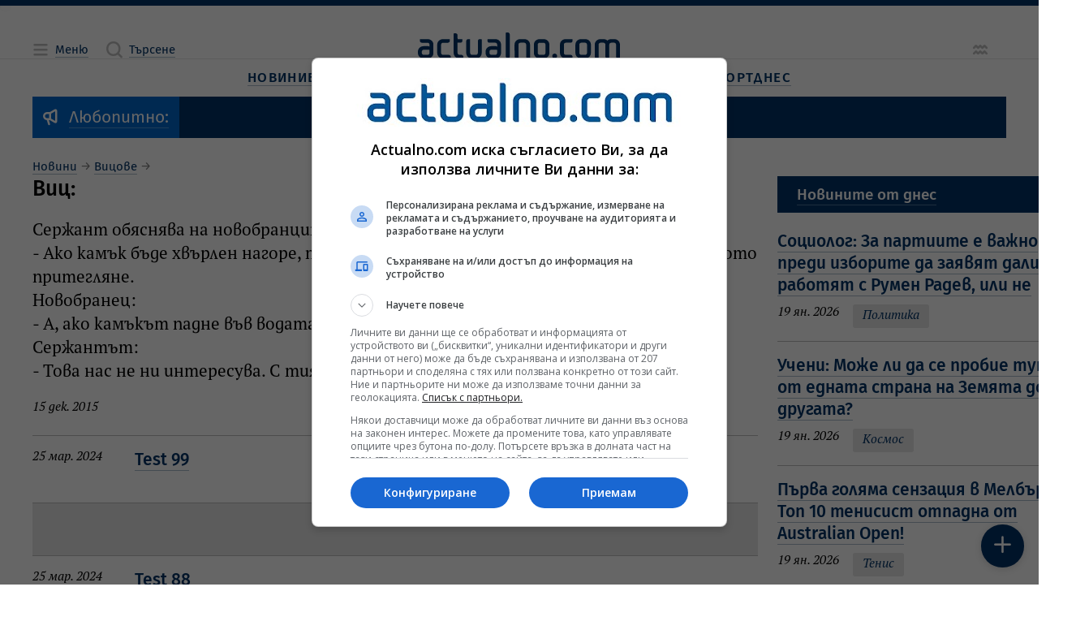

--- FILE ---
content_type: text/html; charset=UTF-8
request_url: https://www.actualno.com/joke/view/7633
body_size: 17574
content:
<!doctype html>
<html lang="bg" class="a__constrained">
    <head>

    <title> - Виц - Actualno.com  | Actualno.com   </title>
    <meta charset="UTF-8">
    <meta http-equiv="Content-Type" content="text/html; charset=UTF-8">
    <meta http-equiv="X-UA-Compatible" content="IE=edge">
    <!-- Info Meta Tags -->
    <meta name="description" content="Смешни вицове, забавни бисери и яки лафове">
    <meta name="keywords" content="вици, смешки, хумор, забавни истории, шеги, смешни вицове, смях, забавление, вицове за всеки ден

">
    <meta name="owner" content="Actualno.com - Актуалните новини">
    <meta name="copyright" content="Copyright (c) by Actualno.com - Актуалните новини">
            <meta name="robots" content="index, follow, max-image-preview:large, max-snippet:-1, max-video-preview:-1" />
        <meta name="author" content="Actualno.com">
    <!-- Mobile-related Meta Tags -->
    <meta name="viewport" content="width=device-width, initial-scale=1.0">
    <meta name="mobile-web-app-capable" content="yes">
    <meta name="theme-color" content="#003366">
    <meta name="application-name" content="Актуално">

    <!-- Apple Meta Tags -->
    <meta name="apple-mobile-web-app-capable" content="yes">
    <meta name="apple-mobile-web-app-status-bar-style" content="default">
    <meta name="apple-mobile-web-app-title" content="Актуално">

    <!-- Microsoft Meta Tags -->
    <meta name="msapplication-TileColor" content="#003366">
    <meta name="msapplication-TileImage" content="https://cdn.actualno.eu/actualno-new-dev/production/pwa-assets/mstile-144x144.png">
    <meta name="msapplication-config" content="https://cdn.actualno.eu/actualno-new-dev/production/pwa-assets/browserconfig.xml">

    <!-- Facebook Meta Tags -->
    <meta property="fb:app_id" content="124973397519318">
    <meta property="fb:pages" content="134649730497">

    <!-- Open Graph Protocol -->
    <meta property="og:site_name" content="Actualno.com">
    <meta property="og:title" content=" - Виц - Actualno.com">
    <meta property="og:description" content="Смешни вицове, забавни бисери и яки лафове">
    <meta property="og:type" content="website">
    <meta property="og:url" content="https://www.actualno.com/joke/view/7633">
    <meta property="og:locale" content="bg_BG">
    <meta property="og:image" content="https://cdn.actualno.eu/actualno-new-dev/production/cover.jpg">

    <!-- Twitter Meta Tags -->
    <meta name="twitter:card" content="summary_large_image">
    <meta name="twitter:title" content=" - Виц - Actualno.com">
    <meta name="twitter:description" content="Смешни вицове, забавни бисери и яки лафове">
    <meta name="twitter:image" content="https://cdn.actualno.eu/actualno-new-dev/production/cover.jpg">

    <!-- Additional Meta Tags -->
    <meta name="classification" content="Новини"/>
    <meta name="language" content="bulgarian"/>
    <meta name="owner" content="Actualno.com - Актуалните новини"/>
    <meta name="copyright" content="Copyright (c) by Actualno.com - Актуалните новини"/>
    <meta name="city" content="Sofia"/>
    <meta name="country" content="Bulgaria"/>
    <meta name="resource-type" content="document"/>
    <meta name="distribution" content="global"/>
    <meta name="allow-search" content="yes"/>
    <meta name="y_key" content="886751cffaa5698c"/>
    <meta name="msnbot" content="robots-terms"/>
    <meta name="mssmarttagspreventparsing" content="true"/>
    <meta name="alexaVerifyID" content="5lP8OZrgMlDpZR0P0sJe1xVS1Gc" />
    <meta name="verify-v1" content="IivRhVBGLcGjTQMEpXc6dIvpXMdSlvzg1/wyoli6JyA="/>
    <meta name="rating" content="general">
    <meta name="DC.Publisher" content="https://www.actualno.com"/>
    <meta name="DC.Language" content="bg"/>
    <meta name="Location" content="global"/>
    <meta name="geo.region" content="BG" />
    <meta name="geo.position" content="42.733883;25.48583" />
    <meta name="ICBM" content="42.733883, 25.48583" />
    <meta name="profitshareid" content="3fae0f0e531b96f5f85c761e0987a2a6" />
    <meta name="msvalidate.01" content="3DD99BA46475503C7F8E322A46E5F443" />
    <meta name="profitshareid" content="a5b68ea830f9977e614204f5e355231d" />
    <meta name="B-verify" content="1ede297baa6d0160087acdcf6527c9bc4e3b1f7f" />

        <!-- General Stylesheet -->
    <link href="https://cdn.actualno.eu/actualno-new-dev/production/css/core.css" rel="stylesheet" crossorigin="anonymous">

    <!-- PWA Manifest -->
    <link rel="manifest" href="https://cdn.actualno.eu/actualno-new-dev/production/pwa-assets/manifest.webmanifest">

    <!-- General Favicons -->
    <link rel="icon" type="image/x-icon" href="https://cdn.actualno.eu/actualno-new-dev/production/pwa-assets/favicon.ico">
    <link rel="icon" type="image/png" sizes="16x16" href="https://cdn.actualno.eu/actualno-new-dev/production/pwa-assets/favicon-16x16.png">
    <link rel="icon" type="image/png" sizes="32x32" href="https://cdn.actualno.eu/actualno-new-dev/production/pwa-assets/favicon-32x32.png">
    <link rel="icon" type="image/png" sizes="48x48" href="https://cdn.actualno.eu/actualno-new-dev/production/pwa-assets/favicon-48x48.png">

    <!-- Apple Touch Iconss -->
    <link rel="apple-touch-icon" sizes="57x57" href="https://cdn.actualno.eu/actualno-new-dev/production/pwa-assets/apple-touch-icon-57x57.png">
    <link rel="apple-touch-icon" sizes="60x60" href="https://cdn.actualno.eu/actualno-new-dev/production/pwa-assets/apple-touch-icon-60x60.png">
    <link rel="apple-touch-icon" sizes="72x72" href="https://cdn.actualno.eu/actualno-new-dev/production/pwa-assets/apple-touch-icon-72x72.png">
    <link rel="apple-touch-icon" sizes="76x76" href="https://cdn.actualno.eu/actualno-new-dev/production/pwa-assets/apple-touch-icon-76x76.png">
    <link rel="apple-touch-icon" sizes="114x114" href="https://cdn.actualno.eu/actualno-new-dev/production/pwa-assets/apple-touch-icon-114x114.png">
    <link rel="apple-touch-icon" sizes="120x120" href="https://cdn.actualno.eu/actualno-new-dev/production/pwa-assets/apple-touch-icon-120x120.png">
    <link rel="apple-touch-icon" sizes="144x144" href="https://cdn.actualno.eu/actualno-new-dev/production/pwa-assets/apple-touch-icon-144x144.png">
    <link rel="apple-touch-icon" sizes="152x152" href="https://cdn.actualno.eu/actualno-new-dev/production/pwa-assets/apple-touch-icon-152x152.png">
    <link rel="apple-touch-icon" sizes="167x167" href="https://cdn.actualno.eu/actualno-new-dev/production/pwa-assets/apple-touch-icon-167x167.png">
    <link rel="apple-touch-icon" sizes="180x180" href="https://cdn.actualno.eu/actualno-new-dev/production/pwa-assets/apple-touch-icon-180x180.png">
    <link rel="apple-touch-icon" sizes="1024x1024" href="https://cdn.actualno.eu/actualno-new-dev/production/pwa-assets/apple-touch-icon-1024x1024.png">





    <link rel="alternate" type="application/rss+xml" href="https://www.actualno.com/rss/novini-new" />


    <!-- Yandex Manifest -->
    <link rel="yandex-tableau-widget" href="https://cdn.actualno.eu/actualno-new-dev/production/pwa-assets/yandex-browser-manifest.json">

    <!-- General scripts -->
    <script defer type="text/javascript" src="https://cdn.actualno.eu/actualno-new-dev/production/js/vendors.js"></script>
    <script defer type="text/javascript" src="https://cdn.actualno.eu/actualno-new-dev/production/js/core.js"></script>

    <script async src="https://pagead2.googlesyndication.com/pagead/js/adsbygoogle.js?client=ca-pub-4387227723748545" crossorigin="anonymous"></script>
        <!-- Google Tag Manager -->
    <script>(function(w,d,s,l,i){w[l]=w[l]||[];w[l].push({'gtm.start':
                new Date().getTime(),event:'gtm.js'});var f=d.getElementsByTagName(s)[0],
            j=d.createElement(s),dl=l!='dataLayer'?'&l='+l:'';j.async=true;j.src=
            'https://www.googletagmanager.com/gtm.js?id='+i+dl;f.parentNode.insertBefore(j,f);
        })(window,document,'script','dataLayer','GTM-W6NN2W6');</script>
    <!-- End Google Tag Manager -->
    <script async src="https://securepubads.g.doubleclick.net/tag/js/gpt.js"></script>

        <link rel="canonical" href="https://www.actualno.com/joke/view/7633">
    
</head>
    <body>
    <!-- Google Tag Manager (noscript) -->
    <noscript><iframe src="https://www.googletagmanager.com/ns.html?id=GTM-W6NN2W6"
                      height="0" width="0" style="display:none;visibility:hidden"></iframe></noscript>
    <!-- End Google Tag Manager (noscript) -->
        <div class="a__root">
            <div id="div-970-250"></div>
            <div class="a__overlay a__main-menu" data-module="MainMenu">
    <input
      type="checkbox"
      id="MainMenu-toggle"
      class="a__overlay-toggle"
      tabindex="-1"
    />

    <section class="a__overlay-stage a__overfloat">
        <header class="a__header" data-role="col">
            <div class="a__wrp-general">
                <div>
                    <div class="a__items">
                        <div class="a__group">
                            <span class="a__link a__glyph-label">
                              <label for="MainMenu-toggle">
                                <i class="a__icon" data-icon="close"></i><span class="a__textlink">Затваряне</span>
                              </label>
                           </span>
                        </div>
                        <a
                          href="/"
                          class="router-link-active router-link-exact-active a__link a__logo"
                          aria-current="page"
                        >
                            <svg xmlns="http://www.w3.org/2000/svg" viewBox="0 0 800 102.79">
                                <path
                                  d="M45.89 56.49c-1.3-1.4-3.2-2.3-5.2-2.4H23c-12.7 0-23 9.1-23 21.9v5c0 12.7 10.3 21.8 23 21.8h15.3c12.7 0 23-9.1 23-21.8v-32.8c0-12.7-10.3-21.8-23-21.8H9.6c-1.1 0-1.9.8-1.9 1.9v4.6c0 4.2 3.4 7.7 7.7 7.7h23c4.2 0 7.6 3.4 7.6 7.6l-.1 8.3Zm-1.7 11.8c1 .1 1.7.9 1.7 1.9v10.7c0 4.2-3.4 7.6-7.6 7.6h-15.3c-4.2 0-7.6-3.5-7.6-7.6v-5c0-4.2 3.5-7.7 7.6-7.7 7 .1 14.1.1 21.2.1ZM118.59 40.59c4.2 0 7.7-3.4 7.7-7.7v-4.6c0-1.1-.9-1.9-1.9-1.9h-24.9c-12.7 0-23 9.2-23 21.9v32.7c0 12.7 10.3 21.8 23 21.8h28.7c1 0 1.9-.9 1.9-1.9v-4.6c0-4.2-3.4-7.7-7.7-7.7h-22.9c-4.2 0-7.7-3.4-7.7-7.6v-32.8c0-4.2 3.5-7.6 7.7-7.6h19.1ZM156.88 11c0-4.2-3.4-7.7-7.7-7.7h-5.7c-1.1 0-1.9.9-1.9 1.9v75.69c0 12.7 10.3 21.8 22.9 21.8h13.5c1.1 0 1.9-.9 1.9-1.9v-4.6c0-4.2-3.4-7.7-7.6-7.7h-7.7c-4.2 0-7.6-3.5-7.6-7.7v-40.3h11.5c4.2 0 7.7-3.4 7.7-7.7v-4.7c0-1.1-.8-1.9-1.9-1.9h-17.2c-.2-5-.2-10.1-.2-15.2ZM252.57 80.89c0 12.7-10.3 21.8-22.9 21.8h-15.3c-12.7 0-23-9.1-23-21.8V34c0-4.2 3.4-7.6 7.7-7.6h5.8c1 0 1.9.8 1.9 1.9v52.69c0 4.2 3.4 7.6 7.7 7.6h15.3c4.2 0 7.6-3.4 7.6-7.6V34c0-4.2 3.4-7.7 7.7-7.7h5.8c1 0 1.9.8 1.9 1.9v52.69h-.2ZM363.55 7.7c0-4.2-3.4-7.7-7.7-7.7h-5.8c-1.1 0-1.9.9-1.9 1.9v93.09c0 4.2 3.4 7.6 7.6 7.6h5.8c1 0 1.8-.8 1.9-1.8.1-29.9.1-63.09.1-93.09ZM313.86 56.49c-1.3-1.4-3.2-2.3-5.2-2.4h-17.7c-12.7 0-23 9.1-23 21.8v5c0 12.7 10.3 21.8 23 21.8h15.3c12.7 0 22.9-9.1 22.9-21.8v-32.7c0-12.7-10.3-21.9-22.9-21.9h-28.7c-1.1 0-1.9.9-1.9 1.9v5.7c0 4.2 3.4 6.6 7.7 6.6h23c4.2 0 7.6 3.4 7.6 7.6l-.1 8.4Zm-1.8 11.8c1 .1 1.7.9 1.7 1.9v10.7c0 4.2-3.4 7.6-7.6 7.6h-15.3c-4.2 0-7.7-3.5-7.7-7.6v-5c0-4.2 3.5-7.7 7.7-7.7 7.1.1 14.2.1 21.2.1ZM382.75 95.09c0 4.2 3.4 7.6 7.6 7.6h5.8c1 0 1.9-.9 1.9-1.9v-52.7c0-4.2 3.4-7.6 7.6-7.6h15.3c4.2 0 7.7 3.5 7.7 7.6v46.99c0 4.2 3.4 7.6 7.6 7.6h5.8c1 0 1.9-.9 1.9-1.9V48.09c0-12.7-10.3-21.8-23-21.8h-15.3c-12.7 0-23 9.1-23 21.8.1 15.3.1 31.7.1 46.99ZM520.53 80.89c0 12.7-10.3 21.8-23 21.8h-15.3c-12.7 0-23-9.1-23-21.8v-32.7c0-12.7 10.3-21.8 23-21.8h15.3c12.7 0 23 9.2 23 21.8v32.7Zm-15.4-32.7c0-4.2-3.4-7.6-7.7-7.6h-15.3c-4.2 0-7.7 3.4-7.7 7.6v32.7c0 4.2 3.4 7.6 7.7 7.6h15.3c4.2 0 7.7-3.4 7.7-7.6v-32.7ZM700.41 48.09c0-12.7 10.3-21.8 23-21.8h11.5c5.9 0 11.3 2.2 15.3 5.8 4.1-3.6 9.4-5.8 15.3-5.8h11.5c12.7 0 23 9.1 23 21.8v52.79c-.1 1-.9 1.8-1.9 1.8h-5.8c-4.2 0-7.6-3.4-7.6-7.6V48.09c0-4.2-3.5-7.6-7.7-7.6h-11.5c-4.2 0-7.7 3.5-7.7 7.6v52.79c-.1 1-.9 1.8-1.9 1.8h-5.8c-4.2 0-7.7-3.4-7.7-7.6V48.09c0-4.2-3.4-7.6-7.7-7.6h-11.5c-4.2 0-7.7 3.5-7.7 7.6v52.79c0 1-.9 1.8-1.9 1.8h-5.7c-4.2 0-7.7-3.4-7.7-7.6.2-15.3.2-31.7.2-46.99ZM685.01 80.89c0 12.7-10.3 21.8-23 21.8h-15.3c-12.7 0-23-9.1-23-21.8v-32.8c0-12.7 10.3-21.8 23-21.8h15.3c12.7 0 23 9.1 23 21.8v32.8Zm-15.3-32.8c0-4.2-3.4-7.6-7.6-7.6h-15.3c-4.2 0-7.7 3.5-7.7 7.6v32.8c0 4.2 3.5 7.6 7.7 7.6h15.3c4.2 0 7.6-3.4 7.6-7.6v-32.8ZM604.72 40.49c4.2 0 7.6-3.5 7.6-7.7v-4.6c0-1.1-.8-1.9-1.9-1.9h-24.9c-12.7 0-23 9.1-23 21.8v32.8c0 12.7 10.3 21.8 23 21.8h25.1c.9-.1 1.7-.9 1.7-1.9v-4.6c0-4.2-3.4-7.7-7.6-7.7h-19.1c-4.2 0-7.6-3.4-7.6-7.6v-32.8c0-4.2 3.4-7.6 7.6-7.6h19.1ZM541.53 83.59c5.3 0 9.6 4.3 9.6 9.6s-4.3 9.6-9.6 9.6-9.6-4.3-9.6-9.6c.1-5.3 4.3-9.6 9.6-9.6Z"
                                ></path>
                            </svg>
                        </a>
                        <div class="a__group"></div>
                    </div>
                </div>
            </div>
        </header>

        <div class="a__content">
            <div class="a__wrp-general">
                <div>
                    <div class="a__viewport">
                        <main data-role="col">
                            <div class="a__blocks-wrapper">
                                <nav class="a__menu-list a__sections">
                                    <div class="a__group">
                                        <span class="a__category">
                                            <a href="/" class="a__link">
                                                <span class="a__textlink" title="Новини">Новини</span>
                                            </a>
                                        </span>

                                        <input type="checkbox" id="menu-section-0"/>
                                        <label for="menu-section-0">
                                            <i class="a__icon" data-icon="arrowRight"></i>
                                        </label>

                                        <div class="a__subitems">
                                            <span class="a__item">
                                                <a  href="/?novini=posledni" class="a__link" title="Новини">
                                                    <span class="a__textlink">Новини от Днес</span>
                                                </a>
                                            </span>
                                            <span class="a__item">
                                                <a href="/tagnews/%D1%81%D1%82%D1%83%D0%B4%D0%B8%D0%BE-actualno.html" class="a__link">
                                                    <span class="a__textlink" title="Студио Актуално">Студио Актуално</span>
                                                </a>
                                            </span>
                                            <span class="a__item">
                                                <a href="/actualno" class="a__link" title="Актуално коментира">
                                                    <span class="a__textlink">Актуално коментира</span>
                                                </a>
                                            </span>
                                            <span class="a__item">
                                                <a href="/viewpoint" class="a__link" title="Гледна точка">
                                                    <span class="a__textlink">Гледна точка</span>
                                                </a>
                                            </span>
                                            <span class="a__item">
                                                <a href="/interview" class="a__link" title="Интервю">
                                                    <span class="a__textlink">Интервю</span>
                                                </a>
                                            </span>
                                            <span class="a__item">
                                                <a href="/cite" class="a__link" title="Цитати">
                                                    <span class="a__textlink">Цитати</span>
                                                </a>
                                            </span>
                                            <span class="a__item">
                                                <a href="/goodnews" class="a__link" title="Добрите новини">
                                                    <span class="a__textlink">Добрите новини</span>
                                                </a>
                                            </span>

                                        </div>
                                    </div>

                                    <div class="a__group">
                                        <span class="a__category">
                                            <a href="/bulgaria" class="a__link">
                                                <span class="a__textlink">България</span>
                                            </a>
                                        </span>

                                        <input type="checkbox" id="menu-section-1"/>
                                        <label for="menu-section-1">
                                            <i class="a__icon" data-icon="arrowRight"></i>
                                        </label>

                                        <div class="a__subitems">
                                            <span class="a__item">
                                                <a href="/politics" class="a__link" title="Политика">
                                                    <span class="a__textlink">Политика</span>
                                                </a>
                                            </span>
                                            <span class="a__item">
                                                <a href="/society" class="a__link" title="Общество">
                                                    <span class="a__textlink">Общество</span>
                                                </a>
                                            </span>
                                            <span class="a__item">
                                                <a href="/education" class="a__link" title="Образование">
                                                    <span class="a__textlink">Образование</span>
                                                </a>
                                            </span>
                                            <span class="a__item">
                                                <a href="/healthy" class="a__link" title="Здравеопазване">
                                                    <span class="a__textlink">Здравеопазване</span>
                                                </a>
                                            </span>
                                            <span class="a__item">
                                                <a href="/crime" class="a__link" title="Закон и Крими">
                                                    <span class="a__textlink">Закон и Крими</span>
                                                </a>
                                            </span>
                                            <span class="a__item">
                                                <a href="/regional" class="a__link" title="Актуално в общините">
                                                    <span class="a__textlink">Актуално в общините</span>
                                                </a>
                                            </span>                                  <span class="a__item">
                                                <a href="/opinion" class="a__link" title="Мнения">
                                                    <span class="a__textlink">Мнения</span>
                                                </a>
                                            </span>
                                        </div>
                                    </div>                                    <div class="a__group">
                                        <span class="a__category">
                                            <a href="/business" class="a__link" title="Бизнес новини">
                                                <span class="a__textlink">Бизнес</span>
                                            </a>
                                        </span>

                                        <input type="checkbox" id="menu-section-2"/>
                                        <label for="menu-section-2">
                                            <i class="a__icon" data-icon="arrowRight"></i>
                                        </label>

                                        <div class="a__subitems">
                                            <span class="a__item">
                                                <a href="/economy" class="a__link" title="Икономика">
                                                    <span class="a__textlink">Икономика</span>
                                                </a>
                                            </span>
                                            <span class="a__item">
                                                <a href="/finance" class="a__link" title="Финанси">
                                                    <span class="a__textlink">Финанси</span>
                                                </a>
                                            </span>
                                            <span class="a__item">
                                                <a href="/creators-of-future" class="a__link" title="Създатели на бъдеще">
                                                    <span class="a__textlink">Създатели на бъдеще</span>
                                                </a>
                                            </span>
                                            <span class="a__item">
                                                <a href="/company" class="a__link" title="Компании">
                                                    <span class="a__textlink">Компании</span>
                                                </a>
                                            </span>
                                        </div>
                                    </div>

                                    <div class="a__group">
                                        <span class="a__category">
                                            <a href="/world" class="a__link" title="Световни новини">
                                                <span class="a__textlink">Свят</span>
                                            </a>
                                        </span>

                                        <input type="checkbox" id="menu-section-3"/>
                                        <label for="menu-section-3">
                                            <i class="a__icon" data-icon="arrowRight"></i>
                                        </label>

                                        <div class="a__subitems">
                                            <span class="a__item">
                                                <a href="/europe" class="a__link" title="Европа">
                                                    <span class="a__textlink">Европа</span>
                                                </a>
                                            </span>
                                            <span class="a__item">
                                                <a href="/america" class="a__link" title="Новини за Америка и САЩ">
                                                    <span class="a__textlink">Америка</span>
                                                </a>
                                            </span>
                                            <span class="a__item">
                                                <a href="/asia" class="a__link" title="Новини за Азия">
                                                    <span class="a__textlink">Азия</span>
                                                </a>
                                            </span>
                                            <span class="a__item">
                                                <a href="/africa" class="a__link" title="Новини за Африка">
                                                    <span class="a__textlink">Африка</span>
                                                </a>
                                            </span>                                            <span class="a__item">
                                                <a href="/australia-and-new-zealand" class="a__link" title="Новини за Австралия и Нова Зеландия">
                                                    <span class="a__textlink">Австралия и Нова Зеландия</span>
                                                </a>
                                            </span>
                                            <span class="a__item">
                                                <a href="/balkani" class="a__link" title="Новини от Балканите">
                                                    <span class="a__textlink">Балкани</span>
                                                </a>
                                            </span>
                                        </div>
                                    </div>

                                    <div class="a__group">
                                        <span class="a__category">
                                            <a href="/science" class="a__link" title="Наука">
                                                <span class="a__textlink">Наука</span>
                                            </a>
                                        </span>

                                        <input type="checkbox" id="menu-section-4"/>
                                        <label for="menu-section-4">
                                            <i class="a__icon" data-icon="arrowRight"></i>
                                        </label>

                                        <div class="a__subitems">
                                            <span class="a__item">
                                                <a href="/cosmos" class="a__link" title="Космос">
                                                    <span class="a__textlink">Космос</span>
                                                </a>
                                            </span>
                                            <span class="a__item">
                                                <a href="/sciencelogy" class="a__link" title="Технологии">
                                                    <span class="a__textlink">Технологии</span>
                                                </a>
                                            </span>
                                            <span class="a__item">
                                                <a href="/climate" class="a__link" title="Климат">
                                                    <span class="a__textlink">Климат</span>
                                                </a>
                                            </span>
                                            <span class="a__item">
                                                <a href="/interest" class="a__link" title="Интересно">
                                                    <span class="a__textlink">Интересно</span>
                                                </a>
                                            </span>

                                        </div>
                                    </div>
                                    <div class="a__group">
                                        <span class="a__category">
                                            <a href="/lifeandstyle" class="a__link" title="Живот и стил">
                                                <span class="a__textlink">Живот и стил</span>
                                            </a>
                                        </span>

                                        <input type="checkbox" id="menu-section-5"/>
                                        <label for="menu-section-5">
                                            <i class="a__icon" data-icon="arrowRight"></i>
                                        </label>

                                        <div class="a__subitems">
                                            <span class="a__item">
                                                <a href="/citytrend" class="a__link" title="Градски тренд">
                                                    <span class="a__textlink">Градски тренд</span>
                                                </a>
                                            </span>
                                            <span class="a__item">
                                                <a href="/reservedspot" class="a__link" title="Запазено място">
                                                    <span class="a__textlink">Запазено място</span>
                                                </a>
                                            </span>
                                            <span class="a__item">
                                                <a href="/bodyandbalance" class="a__link" title="Тяло и баланс">
                                                    <span class="a__textlink">Тяло и баланс</span>
                                                </a>
                                            </span>
                                            <span class="a__item">
                                                <a href="/journeys" class="a__link" title="Пътешествия">
                                                    <span class="a__textlink">Пътешествия</span>
                                                </a>
                                            </span>

                                        </div>
                                    </div>
                                    <div class="a__group">
                                        <span class="a__category">
                                            <a href="/culture" class="a__link" title="Култура">
                                                <span class="a__textlink">Култура</span>
                                            </a>
                                        </span>

                                        <input type="checkbox" id="menu-section-6"/>
                                        <label for="menu-section-6">
                                            <i class="a__icon" data-icon="arrowRight"></i>
                                        </label>

                                        <div class="a__subitems">
                                            <span class="a__item">
                                                <a href="/music" class="a__link" title="Музика">
                                                    <span class="a__textlink">Музика</span>
                                                </a>
                                            </span>
                                            <span class="a__item">
                                                <a href="/cinema" class="a__link" title="Кино">
                                                    <span class="a__textlink">Кино</span>
                                                </a>
                                            </span>
                                            <span class="a__item">
                                                <a href="/scene" class="a__link" title="Сцена">
                                                    <span class="a__textlink">Сцена</span>
                                                </a>
                                            </span>
                                            <span class="a__item">
                                                <a href="/art" class="a__link" title="Арт">
                                                    <span class="a__textlink">Арт</span>
                                                </a>
                                            </span>
                                            <span class="a__item">
                                                <a href="/books" class="a__link" title="Книги">
                                                    <span class="a__textlink">Книги</span>
                                                </a>
                                            </span>

                                            <span class="a__item">
                                                <a href="/faces" class="a__link" title="Лица">
                                                    <span class="a__textlink">Лица</span>
                                                </a>
                                            </span>
                                        </div>
                                    </div>



                                    <div class="a__group">
                                        <span class="a__category">
                                            <a href="/lifestyle" class="a__link" title="Лайфстайл новини">
                                                <span class="a__textlink">Лайфстайл</span>
                                            </a>
                                        </span>

                                        <input type="checkbox" id="menu-section-7"/>
                                        <label for="menu-section-7">
                                            <i class="a__icon" data-icon="arrowRight"></i>
                                        </label>

                                        <div class="a__subitems">

                                                                                        <span class="a__item">
                                                <a href="/showbusiness" class="a__link" title="Шоубизнес новини">
                                                    <span class="a__textlink">Шоубизнес</span>
                                                </a>
                                            </span>
                                            <span class="a__item">
                                                <a href="/curious" class="a__link" title="Любопитно">
                                                    <span class="a__textlink">Любопитно</span>
                                                </a>
                                            </span>
                                            <span class="a__item">
                                                <a href="/health" class="a__link" title="Здраве">
                                                    <span class="a__textlink">Здраве</span>
                                                </a>
                                            </span>                                            <span class="a__item">
                                                <a href="/horoscope" class="a__link" title="Хороскоп">
                                                    <span class="a__textlink">Хороскоп</span>
                                                </a>
                                            </span>
                                            <span class="a__item">
                                                <a href="/recipes" class="a__link" title="Рецепти">
                                                    <span class="a__textlink">Рецепти</span>
                                                </a>
                                            </span>


                                            <span class="a__item">
                                                <a href="/gardening" class="a__link">
                                                    <span class="a__textlink">Градинарство</span>
                                                </a>
                                            </span>

                                            <span class="a__item">
                                                <a href="/cars" class="a__link" title="Авто новини">
                                                    <span class="a__textlink">Авто</span>
                                                </a>
                                            </span>
                                        </div>
                                    </div>

                                    <div class="a__group">
                                        <span class="a__category">
                                            <a href="/sport" class="a__link" title="Спортни новини">
                                                <span class="a__textlink">Спорт</span>
                                            </a>
                                        </span>

                                        <input type="checkbox" id="menu-section-8"/>
                                        <label for="menu-section-8">
                                            <i class="a__icon" data-icon="arrowRight"></i>
                                        </label>

                                        <div class="a__subitems">
                                            <span class="a__item">
                                                <a href="/bgfootball" class="a__link" title="Футбол България">
                                                    <span class="a__textlink">Футбол България</span>
                                                </a>
                                            </span>
                                            <span class="a__item">
                                                <a href="/football" class="a__link" title="Футбол свят">
                                                    <span class="a__textlink">Футбол свят</span>
                                                </a>
                                            </span>
                                            <span class="a__item">
                                                <a href="/tennis" class="a__link" title="Тенис новини">
                                                    <span class="a__textlink">Тенис</span>
                                                </a>
                                            </span>
                                            <span class="a__item">
                                                <a href="/basketball" class="a__link" title="Баскетболни новини">
                                                    <span class="a__textlink">Баскетбол</span>
                                                </a>
                                            </span>
                                            <span class="a__item">
                                                <a href="/volleyball" class="a__link" title="Волейбол новини">
                                                    <span class="a__textlink">Волейбол</span>
                                                </a>
                                            </span>

                                            <span class="a__item">
                                                <a href="/moresport" class="a__link" title="Още спорт">
                                                    <span class="a__textlink">Още спорт</span>
                                                </a>
                                            </span>
                                        </div>
                                    </div>
                                </nav>
                            </div>
                        </main>
                    </div>
                </div>
            </div>
        </div>
    </section>
</div>
            <div class="a__overlay a__main-search" data-module="MainSearch">
    <input
      type="checkbox"
      id="MainSearch-toggle"
      class="a__overlay-toggle"
      tabindex="-1"
    />
    
    <section class="a__overlay-stage a__overfloat">
        <header class="a__header" data-role="col">
            <div class="a__wrp-general">
                <div>
                    <div class="a__items">
                        <div class="a__left">
                            <span class="a__link a__glyph-label">
                                <label for="MainSearch-toggle">
                                    <i class="a__icon" data-icon="close"></i><span class="a__textlink">Затваряне</span>
                                </label>
                            </span>
                        </div>
                        <a
                          href="/"
                          class="router-link-active router-link-exact-active a__link a__logo"
                          aria-current="page"
                        >
                          <svg xmlns="http://www.w3.org/2000/svg" viewBox="0 0 800 102.79">
                              <path
                                d="M45.89 56.49c-1.3-1.4-3.2-2.3-5.2-2.4H23c-12.7 0-23 9.1-23 21.9v5c0 12.7 10.3 21.8 23 21.8h15.3c12.7 0 23-9.1 23-21.8v-32.8c0-12.7-10.3-21.8-23-21.8H9.6c-1.1 0-1.9.8-1.9 1.9v4.6c0 4.2 3.4 7.7 7.7 7.7h23c4.2 0 7.6 3.4 7.6 7.6l-.1 8.3Zm-1.7 11.8c1 .1 1.7.9 1.7 1.9v10.7c0 4.2-3.4 7.6-7.6 7.6h-15.3c-4.2 0-7.6-3.5-7.6-7.6v-5c0-4.2 3.5-7.7 7.6-7.7 7 .1 14.1.1 21.2.1ZM118.59 40.59c4.2 0 7.7-3.4 7.7-7.7v-4.6c0-1.1-.9-1.9-1.9-1.9h-24.9c-12.7 0-23 9.2-23 21.9v32.7c0 12.7 10.3 21.8 23 21.8h28.7c1 0 1.9-.9 1.9-1.9v-4.6c0-4.2-3.4-7.7-7.7-7.7h-22.9c-4.2 0-7.7-3.4-7.7-7.6v-32.8c0-4.2 3.5-7.6 7.7-7.6h19.1ZM156.88 11c0-4.2-3.4-7.7-7.7-7.7h-5.7c-1.1 0-1.9.9-1.9 1.9v75.69c0 12.7 10.3 21.8 22.9 21.8h13.5c1.1 0 1.9-.9 1.9-1.9v-4.6c0-4.2-3.4-7.7-7.6-7.7h-7.7c-4.2 0-7.6-3.5-7.6-7.7v-40.3h11.5c4.2 0 7.7-3.4 7.7-7.7v-4.7c0-1.1-.8-1.9-1.9-1.9h-17.2c-.2-5-.2-10.1-.2-15.2ZM252.57 80.89c0 12.7-10.3 21.8-22.9 21.8h-15.3c-12.7 0-23-9.1-23-21.8V34c0-4.2 3.4-7.6 7.7-7.6h5.8c1 0 1.9.8 1.9 1.9v52.69c0 4.2 3.4 7.6 7.7 7.6h15.3c4.2 0 7.6-3.4 7.6-7.6V34c0-4.2 3.4-7.7 7.7-7.7h5.8c1 0 1.9.8 1.9 1.9v52.69h-.2ZM363.55 7.7c0-4.2-3.4-7.7-7.7-7.7h-5.8c-1.1 0-1.9.9-1.9 1.9v93.09c0 4.2 3.4 7.6 7.6 7.6h5.8c1 0 1.8-.8 1.9-1.8.1-29.9.1-63.09.1-93.09ZM313.86 56.49c-1.3-1.4-3.2-2.3-5.2-2.4h-17.7c-12.7 0-23 9.1-23 21.8v5c0 12.7 10.3 21.8 23 21.8h15.3c12.7 0 22.9-9.1 22.9-21.8v-32.7c0-12.7-10.3-21.9-22.9-21.9h-28.7c-1.1 0-1.9.9-1.9 1.9v5.7c0 4.2 3.4 6.6 7.7 6.6h23c4.2 0 7.6 3.4 7.6 7.6l-.1 8.4Zm-1.8 11.8c1 .1 1.7.9 1.7 1.9v10.7c0 4.2-3.4 7.6-7.6 7.6h-15.3c-4.2 0-7.7-3.5-7.7-7.6v-5c0-4.2 3.5-7.7 7.7-7.7 7.1.1 14.2.1 21.2.1ZM382.75 95.09c0 4.2 3.4 7.6 7.6 7.6h5.8c1 0 1.9-.9 1.9-1.9v-52.7c0-4.2 3.4-7.6 7.6-7.6h15.3c4.2 0 7.7 3.5 7.7 7.6v46.99c0 4.2 3.4 7.6 7.6 7.6h5.8c1 0 1.9-.9 1.9-1.9V48.09c0-12.7-10.3-21.8-23-21.8h-15.3c-12.7 0-23 9.1-23 21.8.1 15.3.1 31.7.1 46.99ZM520.53 80.89c0 12.7-10.3 21.8-23 21.8h-15.3c-12.7 0-23-9.1-23-21.8v-32.7c0-12.7 10.3-21.8 23-21.8h15.3c12.7 0 23 9.2 23 21.8v32.7Zm-15.4-32.7c0-4.2-3.4-7.6-7.7-7.6h-15.3c-4.2 0-7.7 3.4-7.7 7.6v32.7c0 4.2 3.4 7.6 7.7 7.6h15.3c4.2 0 7.7-3.4 7.7-7.6v-32.7ZM700.41 48.09c0-12.7 10.3-21.8 23-21.8h11.5c5.9 0 11.3 2.2 15.3 5.8 4.1-3.6 9.4-5.8 15.3-5.8h11.5c12.7 0 23 9.1 23 21.8v52.79c-.1 1-.9 1.8-1.9 1.8h-5.8c-4.2 0-7.6-3.4-7.6-7.6V48.09c0-4.2-3.5-7.6-7.7-7.6h-11.5c-4.2 0-7.7 3.5-7.7 7.6v52.79c-.1 1-.9 1.8-1.9 1.8h-5.8c-4.2 0-7.7-3.4-7.7-7.6V48.09c0-4.2-3.4-7.6-7.7-7.6h-11.5c-4.2 0-7.7 3.5-7.7 7.6v52.79c0 1-.9 1.8-1.9 1.8h-5.7c-4.2 0-7.7-3.4-7.7-7.6.2-15.3.2-31.7.2-46.99ZM685.01 80.89c0 12.7-10.3 21.8-23 21.8h-15.3c-12.7 0-23-9.1-23-21.8v-32.8c0-12.7 10.3-21.8 23-21.8h15.3c12.7 0 23 9.1 23 21.8v32.8Zm-15.3-32.8c0-4.2-3.4-7.6-7.6-7.6h-15.3c-4.2 0-7.7 3.5-7.7 7.6v32.8c0 4.2 3.5 7.6 7.7 7.6h15.3c4.2 0 7.6-3.4 7.6-7.6v-32.8ZM604.72 40.49c4.2 0 7.6-3.5 7.6-7.7v-4.6c0-1.1-.8-1.9-1.9-1.9h-24.9c-12.7 0-23 9.1-23 21.8v32.8c0 12.7 10.3 21.8 23 21.8h25.1c.9-.1 1.7-.9 1.7-1.9v-4.6c0-4.2-3.4-7.7-7.6-7.7h-19.1c-4.2 0-7.6-3.4-7.6-7.6v-32.8c0-4.2 3.4-7.6 7.6-7.6h19.1ZM541.53 83.59c5.3 0 9.6 4.3 9.6 9.6s-4.3 9.6-9.6 9.6-9.6-4.3-9.6-9.6c.1-5.3 4.3-9.6 9.6-9.6Z"
                              ></path>
                          </svg>
                        </a>
                        <div class="a__group"></div>
                    </div>
                </div>
            </div>
        </header>

        <div class="a__content"><div class="a__holder" id="MainSearch"></div></div>
    </section>
</div>
            <div class="a__overlay a__most-news" data-module="MostNews">
  <input
    type="checkbox"
    id="MostNews-toggle"
    class="a__overlay-toggle"
    tabindex="-1"
  />
  <section class="a__overlay-stage a__overfloat">
    <header class="a__header" data-role="col">
      <div class="a__wrp-general">
        <div>
          <div class="a__items">
            <div class="a__group">
              <span class="a__link a__glyph-label">
                <label for="MostNews-toggle">
                  <i class="a__icon" data-icon="close"></i><span class="a__textlink">Затваряне</span>
                </label>
              </span>
            </div>
            <a
              href="/"
              class="router-link-active router-link-exact-active a__link a__logo"
              aria-current="page"
            >
              <svg xmlns="http://www.w3.org/2000/svg" viewBox="0 0 800 102.79">
                <path
                  d="M45.89 56.49c-1.3-1.4-3.2-2.3-5.2-2.4H23c-12.7 0-23 9.1-23 21.9v5c0 12.7 10.3 21.8 23 21.8h15.3c12.7 0 23-9.1 23-21.8v-32.8c0-12.7-10.3-21.8-23-21.8H9.6c-1.1 0-1.9.8-1.9 1.9v4.6c0 4.2 3.4 7.7 7.7 7.7h23c4.2 0 7.6 3.4 7.6 7.6l-.1 8.3Zm-1.7 11.8c1 .1 1.7.9 1.7 1.9v10.7c0 4.2-3.4 7.6-7.6 7.6h-15.3c-4.2 0-7.6-3.5-7.6-7.6v-5c0-4.2 3.5-7.7 7.6-7.7 7 .1 14.1.1 21.2.1ZM118.59 40.59c4.2 0 7.7-3.4 7.7-7.7v-4.6c0-1.1-.9-1.9-1.9-1.9h-24.9c-12.7 0-23 9.2-23 21.9v32.7c0 12.7 10.3 21.8 23 21.8h28.7c1 0 1.9-.9 1.9-1.9v-4.6c0-4.2-3.4-7.7-7.7-7.7h-22.9c-4.2 0-7.7-3.4-7.7-7.6v-32.8c0-4.2 3.5-7.6 7.7-7.6h19.1ZM156.88 11c0-4.2-3.4-7.7-7.7-7.7h-5.7c-1.1 0-1.9.9-1.9 1.9v75.69c0 12.7 10.3 21.8 22.9 21.8h13.5c1.1 0 1.9-.9 1.9-1.9v-4.6c0-4.2-3.4-7.7-7.6-7.7h-7.7c-4.2 0-7.6-3.5-7.6-7.7v-40.3h11.5c4.2 0 7.7-3.4 7.7-7.7v-4.7c0-1.1-.8-1.9-1.9-1.9h-17.2c-.2-5-.2-10.1-.2-15.2ZM252.57 80.89c0 12.7-10.3 21.8-22.9 21.8h-15.3c-12.7 0-23-9.1-23-21.8V34c0-4.2 3.4-7.6 7.7-7.6h5.8c1 0 1.9.8 1.9 1.9v52.69c0 4.2 3.4 7.6 7.7 7.6h15.3c4.2 0 7.6-3.4 7.6-7.6V34c0-4.2 3.4-7.7 7.7-7.7h5.8c1 0 1.9.8 1.9 1.9v52.69h-.2ZM363.55 7.7c0-4.2-3.4-7.7-7.7-7.7h-5.8c-1.1 0-1.9.9-1.9 1.9v93.09c0 4.2 3.4 7.6 7.6 7.6h5.8c1 0 1.8-.8 1.9-1.8.1-29.9.1-63.09.1-93.09ZM313.86 56.49c-1.3-1.4-3.2-2.3-5.2-2.4h-17.7c-12.7 0-23 9.1-23 21.8v5c0 12.7 10.3 21.8 23 21.8h15.3c12.7 0 22.9-9.1 22.9-21.8v-32.7c0-12.7-10.3-21.9-22.9-21.9h-28.7c-1.1 0-1.9.9-1.9 1.9v5.7c0 4.2 3.4 6.6 7.7 6.6h23c4.2 0 7.6 3.4 7.6 7.6l-.1 8.4Zm-1.8 11.8c1 .1 1.7.9 1.7 1.9v10.7c0 4.2-3.4 7.6-7.6 7.6h-15.3c-4.2 0-7.7-3.5-7.7-7.6v-5c0-4.2 3.5-7.7 7.7-7.7 7.1.1 14.2.1 21.2.1ZM382.75 95.09c0 4.2 3.4 7.6 7.6 7.6h5.8c1 0 1.9-.9 1.9-1.9v-52.7c0-4.2 3.4-7.6 7.6-7.6h15.3c4.2 0 7.7 3.5 7.7 7.6v46.99c0 4.2 3.4 7.6 7.6 7.6h5.8c1 0 1.9-.9 1.9-1.9V48.09c0-12.7-10.3-21.8-23-21.8h-15.3c-12.7 0-23 9.1-23 21.8.1 15.3.1 31.7.1 46.99ZM520.53 80.89c0 12.7-10.3 21.8-23 21.8h-15.3c-12.7 0-23-9.1-23-21.8v-32.7c0-12.7 10.3-21.8 23-21.8h15.3c12.7 0 23 9.2 23 21.8v32.7Zm-15.4-32.7c0-4.2-3.4-7.6-7.7-7.6h-15.3c-4.2 0-7.7 3.4-7.7 7.6v32.7c0 4.2 3.4 7.6 7.7 7.6h15.3c4.2 0 7.7-3.4 7.7-7.6v-32.7ZM700.41 48.09c0-12.7 10.3-21.8 23-21.8h11.5c5.9 0 11.3 2.2 15.3 5.8 4.1-3.6 9.4-5.8 15.3-5.8h11.5c12.7 0 23 9.1 23 21.8v52.79c-.1 1-.9 1.8-1.9 1.8h-5.8c-4.2 0-7.6-3.4-7.6-7.6V48.09c0-4.2-3.5-7.6-7.7-7.6h-11.5c-4.2 0-7.7 3.5-7.7 7.6v52.79c-.1 1-.9 1.8-1.9 1.8h-5.8c-4.2 0-7.7-3.4-7.7-7.6V48.09c0-4.2-3.4-7.6-7.7-7.6h-11.5c-4.2 0-7.7 3.5-7.7 7.6v52.79c0 1-.9 1.8-1.9 1.8h-5.7c-4.2 0-7.7-3.4-7.7-7.6.2-15.3.2-31.7.2-46.99ZM685.01 80.89c0 12.7-10.3 21.8-23 21.8h-15.3c-12.7 0-23-9.1-23-21.8v-32.8c0-12.7 10.3-21.8 23-21.8h15.3c12.7 0 23 9.1 23 21.8v32.8Zm-15.3-32.8c0-4.2-3.4-7.6-7.6-7.6h-15.3c-4.2 0-7.7 3.5-7.7 7.6v32.8c0 4.2 3.5 7.6 7.7 7.6h15.3c4.2 0 7.6-3.4 7.6-7.6v-32.8ZM604.72 40.49c4.2 0 7.6-3.5 7.6-7.7v-4.6c0-1.1-.8-1.9-1.9-1.9h-24.9c-12.7 0-23 9.1-23 21.8v32.8c0 12.7 10.3 21.8 23 21.8h25.1c.9-.1 1.7-.9 1.7-1.9v-4.6c0-4.2-3.4-7.7-7.6-7.7h-19.1c-4.2 0-7.6-3.4-7.6-7.6v-32.8c0-4.2 3.4-7.6 7.6-7.6h19.1ZM541.53 83.59c5.3 0 9.6 4.3 9.6 9.6s-4.3 9.6-9.6 9.6-9.6-4.3-9.6-9.6c.1-5.3 4.3-9.6 9.6-9.6Z"
                ></path>
              </svg>
            </a>
            <div class="a__group"></div>
          </div>
        </div>
      </div>
    </header>
    <div class="a__content"><div class="a__holder" id="MostNews"></div></div>
  </section>
</div>            <div class="a__overlay a__control-panel" data-module="ControlPanel">
    <input
      type="checkbox"
      id="ControlPanel-toggle"
      class="a__overlay-toggle"
      tabindex="-1"
    />

    <section class="a__overlay-stage a__overfloat">
        <header class="a__header" data-role="col">
            <div class="a__wrp-general">
                <div>
                    <div class="a__items">
                        <div class="a__group">
                            <span class="a__link a__glyph-label">
                                <label for="ControlPanel-toggle">
                                    <i class="a__icon" data-icon="close"></i><span class="a__textlink">Затваряне</span>
                                </label>
                            </span>
                        </div>
                        <a
                          href="/"
                          class="router-link-active router-link-exact-active a__link a__logo"
                          aria-current="page"
                        >
                            <svg xmlns="http://www.w3.org/2000/svg" viewBox="0 0 800 102.79">
                                <path
                                  d="M45.89 56.49c-1.3-1.4-3.2-2.3-5.2-2.4H23c-12.7 0-23 9.1-23 21.9v5c0 12.7 10.3 21.8 23 21.8h15.3c12.7 0 23-9.1 23-21.8v-32.8c0-12.7-10.3-21.8-23-21.8H9.6c-1.1 0-1.9.8-1.9 1.9v4.6c0 4.2 3.4 7.7 7.7 7.7h23c4.2 0 7.6 3.4 7.6 7.6l-.1 8.3Zm-1.7 11.8c1 .1 1.7.9 1.7 1.9v10.7c0 4.2-3.4 7.6-7.6 7.6h-15.3c-4.2 0-7.6-3.5-7.6-7.6v-5c0-4.2 3.5-7.7 7.6-7.7 7 .1 14.1.1 21.2.1ZM118.59 40.59c4.2 0 7.7-3.4 7.7-7.7v-4.6c0-1.1-.9-1.9-1.9-1.9h-24.9c-12.7 0-23 9.2-23 21.9v32.7c0 12.7 10.3 21.8 23 21.8h28.7c1 0 1.9-.9 1.9-1.9v-4.6c0-4.2-3.4-7.7-7.7-7.7h-22.9c-4.2 0-7.7-3.4-7.7-7.6v-32.8c0-4.2 3.5-7.6 7.7-7.6h19.1ZM156.88 11c0-4.2-3.4-7.7-7.7-7.7h-5.7c-1.1 0-1.9.9-1.9 1.9v75.69c0 12.7 10.3 21.8 22.9 21.8h13.5c1.1 0 1.9-.9 1.9-1.9v-4.6c0-4.2-3.4-7.7-7.6-7.7h-7.7c-4.2 0-7.6-3.5-7.6-7.7v-40.3h11.5c4.2 0 7.7-3.4 7.7-7.7v-4.7c0-1.1-.8-1.9-1.9-1.9h-17.2c-.2-5-.2-10.1-.2-15.2ZM252.57 80.89c0 12.7-10.3 21.8-22.9 21.8h-15.3c-12.7 0-23-9.1-23-21.8V34c0-4.2 3.4-7.6 7.7-7.6h5.8c1 0 1.9.8 1.9 1.9v52.69c0 4.2 3.4 7.6 7.7 7.6h15.3c4.2 0 7.6-3.4 7.6-7.6V34c0-4.2 3.4-7.7 7.7-7.7h5.8c1 0 1.9.8 1.9 1.9v52.69h-.2ZM363.55 7.7c0-4.2-3.4-7.7-7.7-7.7h-5.8c-1.1 0-1.9.9-1.9 1.9v93.09c0 4.2 3.4 7.6 7.6 7.6h5.8c1 0 1.8-.8 1.9-1.8.1-29.9.1-63.09.1-93.09ZM313.86 56.49c-1.3-1.4-3.2-2.3-5.2-2.4h-17.7c-12.7 0-23 9.1-23 21.8v5c0 12.7 10.3 21.8 23 21.8h15.3c12.7 0 22.9-9.1 22.9-21.8v-32.7c0-12.7-10.3-21.9-22.9-21.9h-28.7c-1.1 0-1.9.9-1.9 1.9v5.7c0 4.2 3.4 6.6 7.7 6.6h23c4.2 0 7.6 3.4 7.6 7.6l-.1 8.4Zm-1.8 11.8c1 .1 1.7.9 1.7 1.9v10.7c0 4.2-3.4 7.6-7.6 7.6h-15.3c-4.2 0-7.7-3.5-7.7-7.6v-5c0-4.2 3.5-7.7 7.7-7.7 7.1.1 14.2.1 21.2.1ZM382.75 95.09c0 4.2 3.4 7.6 7.6 7.6h5.8c1 0 1.9-.9 1.9-1.9v-52.7c0-4.2 3.4-7.6 7.6-7.6h15.3c4.2 0 7.7 3.5 7.7 7.6v46.99c0 4.2 3.4 7.6 7.6 7.6h5.8c1 0 1.9-.9 1.9-1.9V48.09c0-12.7-10.3-21.8-23-21.8h-15.3c-12.7 0-23 9.1-23 21.8.1 15.3.1 31.7.1 46.99ZM520.53 80.89c0 12.7-10.3 21.8-23 21.8h-15.3c-12.7 0-23-9.1-23-21.8v-32.7c0-12.7 10.3-21.8 23-21.8h15.3c12.7 0 23 9.2 23 21.8v32.7Zm-15.4-32.7c0-4.2-3.4-7.6-7.7-7.6h-15.3c-4.2 0-7.7 3.4-7.7 7.6v32.7c0 4.2 3.4 7.6 7.7 7.6h15.3c4.2 0 7.7-3.4 7.7-7.6v-32.7ZM700.41 48.09c0-12.7 10.3-21.8 23-21.8h11.5c5.9 0 11.3 2.2 15.3 5.8 4.1-3.6 9.4-5.8 15.3-5.8h11.5c12.7 0 23 9.1 23 21.8v52.79c-.1 1-.9 1.8-1.9 1.8h-5.8c-4.2 0-7.6-3.4-7.6-7.6V48.09c0-4.2-3.5-7.6-7.7-7.6h-11.5c-4.2 0-7.7 3.5-7.7 7.6v52.79c-.1 1-.9 1.8-1.9 1.8h-5.8c-4.2 0-7.7-3.4-7.7-7.6V48.09c0-4.2-3.4-7.6-7.7-7.6h-11.5c-4.2 0-7.7 3.5-7.7 7.6v52.79c0 1-.9 1.8-1.9 1.8h-5.7c-4.2 0-7.7-3.4-7.7-7.6.2-15.3.2-31.7.2-46.99ZM685.01 80.89c0 12.7-10.3 21.8-23 21.8h-15.3c-12.7 0-23-9.1-23-21.8v-32.8c0-12.7 10.3-21.8 23-21.8h15.3c12.7 0 23 9.1 23 21.8v32.8Zm-15.3-32.8c0-4.2-3.4-7.6-7.6-7.6h-15.3c-4.2 0-7.7 3.5-7.7 7.6v32.8c0 4.2 3.5 7.6 7.7 7.6h15.3c4.2 0 7.6-3.4 7.6-7.6v-32.8ZM604.72 40.49c4.2 0 7.6-3.5 7.6-7.7v-4.6c0-1.1-.8-1.9-1.9-1.9h-24.9c-12.7 0-23 9.1-23 21.8v32.8c0 12.7 10.3 21.8 23 21.8h25.1c.9-.1 1.7-.9 1.7-1.9v-4.6c0-4.2-3.4-7.7-7.6-7.7h-19.1c-4.2 0-7.6-3.4-7.6-7.6v-32.8c0-4.2 3.4-7.6 7.6-7.6h19.1ZM541.53 83.59c5.3 0 9.6 4.3 9.6 9.6s-4.3 9.6-9.6 9.6-9.6-4.3-9.6-9.6c.1-5.3 4.3-9.6 9.6-9.6Z"
                                ></path>
                            </svg>
                        </a>
                      <div class="a__group"></div>
                  </div>
                </div>
            </div>
        </header>

        <div class="a__content">
            <div id="ControlPanel">
            </div>
        </div>
    </section>
</div>                                    <header class="a__header" data-role="col" data-module="HeaderBar">
    <div class="a__wrp-general">
        <div>
            <div class="a__items">
                <div class="a__group">
                    <span class="a__link a__glyph-label">
                      <label for="MainMenu-toggle">
                          <i class="a__icon" data-icon="nav"></i><span class="a__textlink">Меню</span>
                      </label>
                    </span>

                    <span class="a__link a__glyph-label">
                        <label for="MainSearch-toggle">
                            <i class="a__icon" data-icon="search"></i><span class="a__textlink">Търсене</span>
                        </label>
                    </span>

                    <span class="a__glyph-label a__extras" data-type="time"></span>
                </div>

                <a
                  href="/"
                  class="a__link a__logo"
                  aria-current="page"
                  title="Новини от Actualno.com"
                >
                    <svg xmlns="http://www.w3.org/2000/svg" viewBox="0 0 800 102.79" aria-label="Новини">
                        <title>Новини</title>
                        <path d="M45.89 56.49c-1.3-1.4-3.2-2.3-5.2-2.4H23c-12.7 0-23 9.1-23 21.9v5c0 12.7 10.3 21.8 23 21.8h15.3c12.7 0 23-9.1 23-21.8v-32.8c0-12.7-10.3-21.8-23-21.8H9.6c-1.1 0-1.9.8-1.9 1.9v4.6c0 4.2 3.4 7.7 7.7 7.7h23c4.2 0 7.6 3.4 7.6 7.6l-.1 8.3Zm-1.7 11.8c1 .1 1.7.9 1.7 1.9v10.7c0 4.2-3.4 7.6-7.6 7.6h-15.3c-4.2 0-7.6-3.5-7.6-7.6v-5c0-4.2 3.5-7.7 7.6-7.7 7 .1 14.1.1 21.2.1ZM118.59 40.59c4.2 0 7.7-3.4 7.7-7.7v-4.6c0-1.1-.9-1.9-1.9-1.9h-24.9c-12.7 0-23 9.2-23 21.9v32.7c0 12.7 10.3 21.8 23 21.8h28.7c1 0 1.9-.9 1.9-1.9v-4.6c0-4.2-3.4-7.7-7.7-7.7h-22.9c-4.2 0-7.7-3.4-7.7-7.6v-32.8c0-4.2 3.5-7.6 7.7-7.6h19.1ZM156.88 11c0-4.2-3.4-7.7-7.7-7.7h-5.7c-1.1 0-1.9.9-1.9 1.9v75.69c0 12.7 10.3 21.8 22.9 21.8h13.5c1.1 0 1.9-.9 1.9-1.9v-4.6c0-4.2-3.4-7.7-7.6-7.7h-7.7c-4.2 0-7.6-3.5-7.6-7.7v-40.3h11.5c4.2 0 7.7-3.4 7.7-7.7v-4.7c0-1.1-.8-1.9-1.9-1.9h-17.2c-.2-5-.2-10.1-.2-15.2ZM252.57 80.89c0 12.7-10.3 21.8-22.9 21.8h-15.3c-12.7 0-23-9.1-23-21.8V34c0-4.2 3.4-7.6 7.7-7.6h5.8c1 0 1.9.8 1.9 1.9v52.69c0 4.2 3.4 7.6 7.7 7.6h15.3c4.2 0 7.6-3.4 7.6-7.6V34c0-4.2 3.4-7.7 7.7-7.7h5.8c1 0 1.9.8 1.9 1.9v52.69h-.2ZM363.55 7.7c0-4.2-3.4-7.7-7.7-7.7h-5.8c-1.1 0-1.9.9-1.9 1.9v93.09c0 4.2 3.4 7.6 7.6 7.6h5.8c1 0 1.8-.8 1.9-1.8.1-29.9.1-63.09.1-93.09ZM313.86 56.49c-1.3-1.4-3.2-2.3-5.2-2.4h-17.7c-12.7 0-23 9.1-23 21.8v5c0 12.7 10.3 21.8 23 21.8h15.3c12.7 0 22.9-9.1 22.9-21.8v-32.7c0-12.7-10.3-21.9-22.9-21.9h-28.7c-1.1 0-1.9.9-1.9 1.9v5.7c0 4.2 3.4 6.6 7.7 6.6h23c4.2 0 7.6 3.4 7.6 7.6l-.1 8.4Zm-1.8 11.8c1 .1 1.7.9 1.7 1.9v10.7c0 4.2-3.4 7.6-7.6 7.6h-15.3c-4.2 0-7.7-3.5-7.7-7.6v-5c0-4.2 3.5-7.7 7.7-7.7 7.1.1 14.2.1 21.2.1ZM382.75 95.09c0 4.2 3.4 7.6 7.6 7.6h5.8c1 0 1.9-.9 1.9-1.9v-52.7c0-4.2 3.4-7.6 7.6-7.6h15.3c4.2 0 7.7 3.5 7.7 7.6v46.99c0 4.2 3.4 7.6 7.6 7.6h5.8c1 0 1.9-.9 1.9-1.9V48.09c0-12.7-10.3-21.8-23-21.8h-15.3c-12.7 0-23 9.1-23 21.8.1 15.3.1 31.7.1 46.99ZM520.53 80.89c0 12.7-10.3 21.8-23 21.8h-15.3c-12.7 0-23-9.1-23-21.8v-32.7c0-12.7 10.3-21.8 23-21.8h15.3c12.7 0 23 9.2 23 21.8v32.7Zm-15.4-32.7c0-4.2-3.4-7.6-7.7-7.6h-15.3c-4.2 0-7.7 3.4-7.7 7.6v32.7c0 4.2 3.4 7.6 7.7 7.6h15.3c4.2 0 7.7-3.4 7.7-7.6v-32.7ZM700.41 48.09c0-12.7 10.3-21.8 23-21.8h11.5c5.9 0 11.3 2.2 15.3 5.8 4.1-3.6 9.4-5.8 15.3-5.8h11.5c12.7 0 23 9.1 23 21.8v52.79c-.1 1-.9 1.8-1.9 1.8h-5.8c-4.2 0-7.6-3.4-7.6-7.6V48.09c0-4.2-3.5-7.6-7.7-7.6h-11.5c-4.2 0-7.7 3.5-7.7 7.6v52.79c-.1 1-.9 1.8-1.9 1.8h-5.8c-4.2 0-7.7-3.4-7.7-7.6V48.09c0-4.2-3.4-7.6-7.7-7.6h-11.5c-4.2 0-7.7 3.5-7.7 7.6v52.79c0 1-.9 1.8-1.9 1.8h-5.7c-4.2 0-7.7-3.4-7.7-7.6.2-15.3.2-31.7.2-46.99ZM685.01 80.89c0 12.7-10.3 21.8-23 21.8h-15.3c-12.7 0-23-9.1-23-21.8v-32.8c0-12.7 10.3-21.8 23-21.8h15.3c12.7 0 23 9.1 23 21.8v32.8Zm-15.3-32.8c0-4.2-3.4-7.6-7.6-7.6h-15.3c-4.2 0-7.7 3.5-7.7 7.6v32.8c0 4.2 3.5 7.6 7.7 7.6h15.3c4.2 0 7.6-3.4 7.6-7.6v-32.8ZM604.72 40.49c4.2 0 7.6-3.5 7.6-7.7v-4.6c0-1.1-.8-1.9-1.9-1.9h-24.9c-12.7 0-23 9.1-23 21.8v32.8c0 12.7 10.3 21.8 23 21.8h25.1c.9-.1 1.7-.9 1.7-1.9v-4.6c0-4.2-3.4-7.7-7.6-7.7h-19.1c-4.2 0-7.6-3.4-7.6-7.6v-32.8c0-4.2 3.4-7.6 7.6-7.6h19.1ZM541.53 83.59c5.3 0 9.6 4.3 9.6 9.6s-4.3 9.6-9.6 9.6-9.6-4.3-9.6-9.6c.1-5.3 4.3-9.6 9.6-9.6Z"></path>
                    </svg>
                </a>

                <div class="a__group">
                    <span class="a__extras a__link a__glyph-label">
                        <span><i id="color-scheme-toggle" class="a__icon"></i></span>
                    </span>

                    <span class="a__group">
                        <span class="a__glyph-label" data-type="temperature"></span>

                        <a class="a__link a__glyph-label" href="/forecast" data-type="weather"></a>
                    </span>

                    <a class="a__link a__glyph-label a__extras" href="https://www.actualno.com/horoscope/vodolei">
                        <span><i class="a__icon" data-icon="aquarius"></i></span>
                    </a>

                    <div id="HeaderBarAccountItem"></div>
                </div>
            </div>
        </div>
    </div>
</header>

            <div class="a__categories-bar">
    <div class="a__wrp-general">
        <div>
            <ul>
                <li>
                    <a href="/" class="a__link" title="Новини">
                        <span class="a__textlink">Новини</span>
                    </a>
                </li>
                <li >
                    <a href="/bulgaria" class="a__link" title="България">
                        <span class="a__textlink">България</span>
                    </a>
                </li>
                <li >
                    <a href="/world" class="a__link" title="Световни новини">
                        <span class="a__textlink">Свят</span>
                    </a>
                </li>
                <li >
                    <a href="/business" class="a__link"
                        title="Бизнес новини">
                        <span class="a__textlink">Бизнес</span>
                    </a>
                </li>
                <li >
                    <a href="/science" class="a__link" title="Наука">
                        <span class="a__textlink">Наука</span>
                    </a>
                </li>
                <li >
                    <a href="/lifeandstyle" class="a__link" title="Стил">
                        <span class="a__textlink">Стил</span>
                    </a>
                </li>

                <li >
                    <a href="/culture" class="a__link" title="Култура">
                        <span class="a__textlink">Култура</span>
                    </a>
                </li>
                <li >
                    <a href="/lifestyle" class="a__link"
                        title="Лайфстайл новини">
                        <span class="a__textlink">Лайфстайл</span>
                    </a>
                </li>
                <li >
                    <a href="/sport" class="a__link" title="Спортни новини">
                        <span class="a__textlink">Спорт</span>
                    </a>
                </li>
                <li>
                    <a href="/?novini=posledni" class="a__link" title="Новини от днес">
                        <span class="a__textlink">Днес</span>
                    </a>
                </li>
            </ul>
        </div>
    </div>
    </div>

            <div class="a__wrp-general a__bars">
                <div>
                                            <div class="a__top-line dark" data-module="TopLine">
    <div class="a__panel" data-type="brand">
                    <i class="a__icon a__single-icon" data-icon="leadingNews"></i>
                <div class="a__viewport">
            <strong class="a__heading a__heading_size_4 a__label">
                <i class="a__icon" data-icon="leadingNews"></i>
                                                        <a href="https://www.actualno.com/curious" title="&#x041B;&#x044E;&#x0431;&#x043E;&#x043F;&#x0438;&#x0442;&#x043D;&#x043E;&#x3A;&#x20;" class="a__link"   >
            <span class="a__textlink">Любопитно: </span>
        </a>
    
            </strong>
            <div class="a__list">
                <ul>
                                                                                                                                                    <li>
                                <strong class="a__heading a__heading_size_4">
                                                                           <a href="/curious/stihotvorenie-na-denja-31-januari-ot-damjan-damjanov-news_2549803.html" title="&#x0421;&#x0442;&#x0438;&#x0445;&#x043E;&#x0442;&#x0432;&#x043E;&#x0440;&#x0435;&#x043D;&#x0438;&#x0435;&#x20;&#x043D;&#x0430;&#x20;&#x0434;&#x0435;&#x043D;&#x044F;,&#x20;31&#x20;&#x044F;&#x043D;&#x0443;&#x0430;&#x0440;&#x0438;,&#x20;&#x043E;&#x0442;&#x20;&#x0414;&#x0430;&#x043C;&#x044F;&#x043D;&#x20;&#x0414;&#x0430;&#x043C;&#x044F;&#x043D;&#x043E;&#x0432;" class="a__link"   >
            <span class="a__textlink">Стихотворение на деня, 31 януари, от Дамян Дамянов</span>
        </a>
    
                                </strong>
                            </li>
                                                                                                                                                    <li>
                                <strong class="a__heading a__heading_size_4">
                                                                           <a href="/curious/jabylkov-ocet-sreshtu-limonova-voda-koe-e-po-dobro-za-chervata-vi-news_2549712.html" title="&#x042F;&#x0431;&#x044A;&#x043B;&#x043A;&#x043E;&#x0432;&#x20;&#x043E;&#x0446;&#x0435;&#x0442;&#x20;&#x0441;&#x0440;&#x0435;&#x0449;&#x0443;&#x20;&#x043B;&#x0438;&#x043C;&#x043E;&#x043D;&#x043E;&#x0432;&#x0430;&#x20;&#x0432;&#x043E;&#x0434;&#x0430;&#x3A;&#x20;&#x043A;&#x043E;&#x0435;&#x20;&#x0435;&#x20;&#x043F;&#x043E;-&#x0434;&#x043E;&#x0431;&#x0440;&#x043E;&#x20;&#x0437;&#x0430;&#x20;&#x0447;&#x0435;&#x0440;&#x0432;&#x0430;&#x0442;&#x0430;&#x20;&#x0432;&#x0438;&#x3F;" class="a__link"   >
            <span class="a__textlink">Ябълков оцет срещу лимонова вода: кое е по-добро за червата ви?</span>
        </a>
    
                                </strong>
                            </li>
                                                                                                                                                    <li>
                                <strong class="a__heading a__heading_size_4">
                                                                           <a href="/curious/frojd-syvetva-da-ne-govorite-s-3-tipa-hora-ako-njakoj-spodelja-s-vas-samo-tymnina-vreme-e-da-slojite-kraj-na-tova-news_2549698.html" title="&#x0424;&#x0440;&#x043E;&#x0439;&#x0434;&#x20;&#x0441;&#x044A;&#x0432;&#x0435;&#x0442;&#x0432;&#x0430;&#x20;&#x0434;&#x0430;&#x20;&#x043D;&#x0435;&#x20;&#x0433;&#x043E;&#x0432;&#x043E;&#x0440;&#x0438;&#x0442;&#x0435;&#x20;&#x0441;&#x20;3&#x20;&#x0442;&#x0438;&#x043F;&#x0430;&#x20;&#x0445;&#x043E;&#x0440;&#x0430;&#x3A;&#x20;&#x0410;&#x043A;&#x043E;&#x20;&#x043D;&#x044F;&#x043A;&#x043E;&#x0439;&#x20;&#x0441;&#x043F;&#x043E;&#x0434;&#x0435;&#x043B;&#x044F;&#x20;&#x0441;&#x20;&#x0432;&#x0430;&#x0441;&#x20;&#x0441;&#x0430;&#x043C;&#x043E;&#x20;&#x0442;&#x044A;&#x043C;&#x043D;&#x0438;&#x043D;&#x0430;,&#x20;&#x0432;&#x0440;&#x0435;&#x043C;&#x0435;&#x20;&#x0435;&#x20;&#x0434;&#x0430;&#x20;&#x0441;&#x043B;&#x043E;&#x0436;&#x0438;&#x0442;&#x0435;&#x20;&#x043A;&#x0440;&#x0430;&#x0439;&#x20;&#x043D;&#x0430;&#x20;&#x0442;&#x043E;&#x0432;&#x0430;" class="a__link"   >
            <span class="a__textlink">Фройд съветва да не говорите с 3 типа хора: Ако някой споделя с вас само тъмнина, време е да сложите край на това</span>
        </a>
    
                                </strong>
                            </li>
                                                                                                                                                    <li>
                                <strong class="a__heading a__heading_size_4">
                                                                           <a href="/curious/lubimijat-vi-sezon-razkriva-kakyv-harakter-imate-news_2549694.html" title="&#x041B;&#x044E;&#x0431;&#x0438;&#x043C;&#x0438;&#x044F;&#x0442;&#x20;&#x0432;&#x0438;&#x20;&#x0441;&#x0435;&#x0437;&#x043E;&#x043D;&#x20;&#x0440;&#x0430;&#x0437;&#x043A;&#x0440;&#x0438;&#x0432;&#x0430;&#x20;&#x043A;&#x0430;&#x043A;&#x044A;&#x0432;&#x20;&#x0445;&#x0430;&#x0440;&#x0430;&#x043A;&#x0442;&#x0435;&#x0440;&#x20;&#x0438;&#x043C;&#x0430;&#x0442;&#x0435;" class="a__link"   >
            <span class="a__textlink">Любимият ви сезон разкрива какъв характер имате</span>
        </a>
    
                                </strong>
                            </li>
                                                                                                                                                    <li>
                                <strong class="a__heading a__heading_size_4">
                                                                           <a href="/curious/na-koja-data-spored-zodijata-vi-trjabva-da-pishete-jelanija-si-prez-2026-godina-news_2549577.html" title="&#x041D;&#x0430;&#x20;&#x043A;&#x043E;&#x044F;&#x20;&#x0434;&#x0430;&#x0442;&#x0430;&#x20;&#x0441;&#x043F;&#x043E;&#x0440;&#x0435;&#x0434;&#x20;&#x0437;&#x043E;&#x0434;&#x0438;&#x044F;&#x0442;&#x0430;&#x20;&#x0432;&#x0438;&#x20;&#x0442;&#x0440;&#x044F;&#x0431;&#x0432;&#x0430;&#x20;&#x0434;&#x0430;&#x20;&#x043F;&#x0438;&#x0448;&#x0435;&#x0442;&#x0435;&#x20;&#x0436;&#x0435;&#x043B;&#x0430;&#x043D;&#x0438;&#x044F;&#x20;&#x0441;&#x0438;&#x20;&#x043F;&#x0440;&#x0435;&#x0437;&#x20;2026&#x20;&#x0433;&#x043E;&#x0434;&#x0438;&#x043D;&#x0430;" class="a__link"   >
            <span class="a__textlink">На коя дата според зодията ви трябва да пишете желания си през 2026 година</span>
        </a>
    
                                </strong>
                            </li>
                                                                                                                                                    <li>
                                <strong class="a__heading a__heading_size_4">
                                                                           <a href="/curious/moshtno-pylnolunie-na-1-fevruari-sbydva-jelanijata-eto-kak-news_2549547.html" title="&#x041C;&#x043E;&#x0449;&#x043D;&#x043E;&#x20;&#x043F;&#x044A;&#x043B;&#x043D;&#x043E;&#x043B;&#x0443;&#x043D;&#x0438;&#x0435;&#x20;&#x043D;&#x0430;&#x20;1&#x20;&#x0444;&#x0435;&#x0432;&#x0440;&#x0443;&#x0430;&#x0440;&#x0438;&#x20;&#x0441;&#x0431;&#x044A;&#x0434;&#x0432;&#x0430;&#x20;&#x0436;&#x0435;&#x043B;&#x0430;&#x043D;&#x0438;&#x044F;&#x0442;&#x0430;&#x20;-&#x20;&#x0435;&#x0442;&#x043E;&#x20;&#x043A;&#x0430;&#x043A;" class="a__link"   >
            <span class="a__textlink">Мощно пълнолуние на 1 февруари сбъдва желанията - ето как</span>
        </a>
    
                                </strong>
                            </li>
                                    </ul>
            </div>
        </div>
    </div>
</div>

                                    </div>
            </div>

            <div class="a__base">
                   <div class="a__general-blocks-wrapper" data-template="basic">
    <div class="a__wrp-general">
        <div>
            <div class="a__blocks-wrapper">
                <nav class="a__breadcrumb-nav">
    <ol>
                                    <li>
                    <a
                            href="/"
                            class="router-link-active router-link-exact-active a__link"
                            aria-current="page"
                    >
                        <span class="a__textlink">Новини</span>
                    </a>
                </li>
                                                <li>
                    <a
                            href="/jokes"
                            class="router-link-active router-link-exact-active a__link"
                            aria-current="page"
                    >
                        <span class="a__textlink">Вицове</span>
                    </a>
                </li>
                                                <span></span>
                        </ol>
</nav>
                <div class="a__layout-duo">
                    <main data-role="col">
                        <div class="a__blocks-wrapper">
                            <div class="a__panel">
                                <div class="a__blocks-wrapper">
                                                                            <h1 class="a__heading a__heading_size_2">Виц: </h1>
                                                                            <div class="a__item-card-block   a__accent  a__solo " >
    
    
    <div class="a__details">
                            <div class="a__short-text">
    <p>Сержант обяснява на новобранците: <br /> - Ако камък бъде хвърлен нагоре, то той ще падне на земята. Това се дължи на земното притегляне.<br /> Новобранец: <br /> - А, ако камъкът падне във водата?<br /> Сержантът: <br /> - Това нас не ни интересува. С тия неща се занимава флотът.</p>
</div>
                <div class="a__meta">
                            <time class="a__timestamp">15 дек. 2015</time>                                </div>
    </div>
</div>    
                                                                                                                                                                                                                                                                                                                                                                                                                                                                                                                                                                                                                                                                                                                                                                        <div class="a__basic-list ">
            <ul data-role="col">
                
                                                                                                                                        
                                                    
                                                                                        
                                        
            <li class="a__list-item">
                <div>
                    <div class="a__item-card-inline
 a__leading-meta ">
            <strong class="a__heading a__heading_size_4">
    <a href="/joke/view/49829" title="Test 99" class="a__link">
                    <span class="a__textlink">Test 99</span>
    
    </a>
</strong>
<div class="a__meta">
            <time class="a__timestamp">25 мар. 2024</time>                    </div>
</div>
                </div>
            </li>
        
                                                                                                                                        
                                                    
                                                                                            <div class="a__ad a__rendered">
    <div class="a__panel a__no-padding" data-type="solid">
        <div class="a__wrp-general">
            <div>
                <div
                    class="a__panel a__banner-panel"
                    data-type="solid"
                >
                    <span class="a__label">
                        <span class="a__textlink">Реклама</span>
                    </span>

                    <div class="a__placeholder">
                        <div id=/128945922/Actualno.com/Category></div>
                    </div>
                </div>
            </div>
        </div>
    </div>
</div>                        
                                        
            <li class="a__list-item">
                <div>
                    <div class="a__item-card-inline
 a__leading-meta ">
            <strong class="a__heading a__heading_size_4">
    <a href="/joke/view/49828" title="Test 88" class="a__link">
                    <span class="a__textlink">Test 88</span>
    
    </a>
</strong>
<div class="a__meta">
            <time class="a__timestamp">25 мар. 2024</time>                    </div>
</div>
                </div>
            </li>
        
                                                                                                                                        
                                                    
                                                                                        
                                        
            <li class="a__list-item">
                <div>
                    <div class="a__item-card-inline
 a__leading-meta ">
            <strong class="a__heading a__heading_size_4">
    <a href="/joke/view/49827" title="Test 77" class="a__link">
                    <span class="a__textlink">Test 77</span>
    
    </a>
</strong>
<div class="a__meta">
            <time class="a__timestamp">25 мар. 2024</time>                    </div>
</div>
                </div>
            </li>
        
                                                                                                                                        
                                                    
                                                                                        
                                        
            <li class="a__list-item">
                <div>
                    <div class="a__item-card-inline
 a__leading-meta ">
            <strong class="a__heading a__heading_size_4">
    <a href="/joke/view/49825" title="test 77" class="a__link">
                    <span class="a__textlink">test 77</span>
    
    </a>
</strong>
<div class="a__meta">
            <time class="a__timestamp">25 мар. 2024</time>                    </div>
</div>
                </div>
            </li>
        
                                                                                                                                        
                                                    
                                                                                        
                                        
            <li class="a__list-item">
                <div>
                    <div class="a__item-card-inline
 a__leading-meta ">
            <strong class="a__heading a__heading_size_4">
    <a href="/joke/view/49824" title="Test 66" class="a__link">
                    <span class="a__textlink">Test 66</span>
    
    </a>
</strong>
<div class="a__meta">
            <time class="a__timestamp">25 мар. 2024</time>                    </div>
</div>
                </div>
            </li>
        
                                                                                                                                        
                                                    
                                                                                        
                                        
            <li class="a__list-item">
                <div>
                    <div class="a__item-card-inline
 a__leading-meta ">
            <strong class="a__heading a__heading_size_4">
    <a href="/joke/view/49823" title="Tes5 55" class="a__link">
                    <span class="a__textlink">Tes5 55</span>
    
    </a>
</strong>
<div class="a__meta">
            <time class="a__timestamp">25 мар. 2024</time>                    </div>
</div>
                </div>
            </li>
        
                                                                                                                                        
                                                    
                                                                                        
                                        
            <li class="a__list-item">
                <div>
                    <div class="a__item-card-inline
 a__leading-meta ">
            <strong class="a__heading a__heading_size_4">
    <a href="/joke/view/49710" title="Кафе с комшийката" class="a__link">
                    <span class="a__textlink">Кафе с комшийката</span>
    
    </a>
</strong>
<div class="a__meta">
            <time class="a__timestamp">05 септ. 2022</time>                    </div>
</div>
                </div>
            </li>
        
                                                                                                                                        
                                                    
                                                                                        
                                        
            <li class="a__list-item">
                <div>
                    <div class="a__item-card-inline
 a__leading-meta ">
            <strong class="a__heading a__heading_size_4">
    <a href="/joke/view/49709" title="Събличането тук НЕ е забранено" class="a__link">
                    <span class="a__textlink">Събличането тук НЕ е забранено</span>
    
    </a>
</strong>
<div class="a__meta">
            <time class="a__timestamp">05 септ. 2022</time>                    </div>
</div>
                </div>
            </li>
        
                                                                                                                                        
                                                    
                                                                                        
                                        
            <li class="a__list-item">
                <div>
                    <div class="a__item-card-inline
 a__leading-meta ">
            <strong class="a__heading a__heading_size_4">
    <a href="/joke/view/49708" title="Помниш ли онова дяволски красиво момиче?" class="a__link">
                    <span class="a__textlink">Помниш ли онова дяволски красиво момиче?</span>
    
    </a>
</strong>
<div class="a__meta">
            <time class="a__timestamp">05 септ. 2022</time>                    </div>
</div>
                </div>
            </li>
        
                                                                                                                                        
                                                    
                                                                                            <div class="a__ad a__rendered">
    <div class="a__panel a__no-padding" data-type="solid">
        <div class="a__wrp-general">
            <div>
                <div
                    class="a__panel a__banner-panel"
                    data-type="solid"
                >
                    <span class="a__label">
                        <span class="a__textlink">Реклама</span>
                    </span>

                    <div class="a__placeholder">
                        <div id=/128945922/Actualno.com/Category//2></div>
                    </div>
                </div>
            </div>
        </div>
    </div>
</div>                        
                                        
            <li class="a__list-item">
                <div>
                    <div class="a__item-card-inline
 a__leading-meta ">
            <strong class="a__heading a__heading_size_4">
    <a href="/joke/view/49707" title="Блондинка лети в бизнес класа в самолет" class="a__link">
                    <span class="a__textlink">Блондинка лети в бизнес класа в самолет</span>
    
    </a>
</strong>
<div class="a__meta">
            <time class="a__timestamp">05 септ. 2022</time>                    </div>
</div>
                </div>
            </li>
        
                                                                                                                                        
                                                    
                                                                                        
                                        
            <li class="a__list-item">
                <div>
                    <div class="a__item-card-inline
 a__leading-meta ">
            <strong class="a__heading a__heading_size_4">
    <a href="/joke/view/49706" title="Умряла жена и се срещнала със свети Петър" class="a__link">
                    <span class="a__textlink">Умряла жена и се срещнала със свети Петър</span>
    
    </a>
</strong>
<div class="a__meta">
            <time class="a__timestamp">05 септ. 2022</time>                    </div>
</div>
                </div>
            </li>
        
                                                                                                                                        
                                                    
                                                                                        
                                        
            <li class="a__list-item">
                <div>
                    <div class="a__item-card-inline
 a__leading-meta ">
            <strong class="a__heading a__heading_size_4">
    <a href="/joke/view/49705" title="Полицай отива на работа с посинени очи" class="a__link">
                    <span class="a__textlink">Полицай отива на работа с посинени очи</span>
    
    </a>
</strong>
<div class="a__meta">
            <time class="a__timestamp">05 септ. 2022</time>                    </div>
</div>
                </div>
            </li>
        
                                                                                                                                        
                                                    
                                                                                        
                                        
            <li class="a__list-item">
                <div>
                    <div class="a__item-card-inline
 a__leading-meta ">
            <strong class="a__heading a__heading_size_4">
    <a href="/joke/view/49704" title="Срещат се двама приятели" class="a__link">
                    <span class="a__textlink">Срещат се двама приятели</span>
    
    </a>
</strong>
<div class="a__meta">
            <time class="a__timestamp">05 септ. 2022</time>                    </div>
</div>
                </div>
            </li>
        
                                                                                                                                        
                                                    
                                                                                        
                                        
            <li class="a__list-item">
                <div>
                    <div class="a__item-card-inline
 a__leading-meta ">
            <strong class="a__heading a__heading_size_4">
    <a href="/joke/view/49703" title="- Преди да се оженим, бих искал да си призная за всички мои прегрешения" class="a__link">
                    <span class="a__textlink">- Преди да се оженим, бих искал да си призная за всички мои прегрешения</span>
    
    </a>
</strong>
<div class="a__meta">
            <time class="a__timestamp">05 септ. 2022</time>                    </div>
</div>
                </div>
            </li>
        
                                                                                                                                        
                                                    
                                                                                        
                                        
            <li class="a__list-item">
                <div>
                    <div class="a__item-card-inline
 a__leading-meta ">
            <strong class="a__heading a__heading_size_4">
    <a href="/joke/view/49702" title="Мъж се приближава към хубаво момиче в супермаркет" class="a__link">
                    <span class="a__textlink">Мъж се приближава към хубаво момиче в супермаркет</span>
    
    </a>
</strong>
<div class="a__meta">
            <time class="a__timestamp">05 септ. 2022</time>                    </div>
</div>
                </div>
            </li>
        
                                                                                                                                        
                                                    
                                                                                            <div class="a__ad a__rendered">
    <div class="a__panel a__no-padding" data-type="solid">
        <div class="a__wrp-general">
            <div>
                <div
                    class="a__panel a__banner-panel"
                    data-type="solid"
                >
                    <span class="a__label">
                        <span class="a__textlink">Реклама</span>
                    </span>

                    <div class="a__placeholder">
                        <div id=/128945922/Actualno.com/Category//3></div>
                    </div>
                </div>
            </div>
        </div>
    </div>
</div>                        
                                        
            <li class="a__list-item">
                <div>
                    <div class="a__item-card-inline
 a__leading-meta ">
            <strong class="a__heading a__heading_size_4">
    <a href="/joke/view/49701" title="Някакъв мъж изкарал два дни с любовницата си" class="a__link">
                    <span class="a__textlink">Някакъв мъж изкарал два дни с любовницата си</span>
    
    </a>
</strong>
<div class="a__meta">
            <time class="a__timestamp">05 септ. 2022</time>                    </div>
</div>
                </div>
            </li>
        
                                                                                                                                        
                                                    
                                                                                        
                                        
            <li class="a__list-item">
                <div>
                    <div class="a__item-card-inline
 a__leading-meta ">
            <strong class="a__heading a__heading_size_4">
    <a href="/joke/view/49700" title="- Само да ти кажа, че мъжът ми ще се върне след час." class="a__link">
                    <span class="a__textlink">- Само да ти кажа, че мъжът ми ще се върне след час.</span>
    
    </a>
</strong>
<div class="a__meta">
            <time class="a__timestamp">05 септ. 2022</time>                    </div>
</div>
                </div>
            </li>
        
                                                                                                                                        
                                                    
                                                                                        
                                        
            <li class="a__list-item">
                <div>
                    <div class="a__item-card-inline
 a__leading-meta ">
            <strong class="a__heading a__heading_size_4">
    <a href="/joke/view/49699" title="Мъж отива на лов. Жена му го пита:" class="a__link">
                    <span class="a__textlink">Мъж отива на лов. Жена му го пита:</span>
    
    </a>
</strong>
<div class="a__meta">
            <time class="a__timestamp">05 септ. 2022</time>                    </div>
</div>
                </div>
            </li>
        
                                                                                                                                        
                                                    
                                                                                        
                                        
            <li class="a__list-item">
                <div>
                    <div class="a__item-card-inline
 a__leading-meta ">
            <strong class="a__heading a__heading_size_4">
    <a href="/joke/view/49477" title="- Зряла дама излиза на магистралата " class="a__link">
                    <span class="a__textlink">- Зряла дама излиза на магистралата </span>
    
    </a>
</strong>
<div class="a__meta">
            <time class="a__timestamp">03 ноем. 2020</time>                    </div>
</div>
                </div>
            </li>
        
                                                                                                                                        
                                                    
                                                                                        
                                        
            <li class="a__list-item">
                <div>
                    <div class="a__item-card-inline
 a__leading-meta ">
            <strong class="a__heading a__heading_size_4">
    <a href="/joke/view/49467" title="- Мъж отишъл при любовницата си" class="a__link">
                    <span class="a__textlink">- Мъж отишъл при любовницата си</span>
    
    </a>
</strong>
<div class="a__meta">
            <time class="a__timestamp">09 септ. 2020</time>                    </div>
</div>
                </div>
            </li>
        
                                                                                                                                        
                                                    
                                                                                        
                                        
            <li class="a__list-item">
                <div>
                    <div class="a__item-card-inline
 a__leading-meta ">
            <strong class="a__heading a__heading_size_4">
    <a href="/joke/view/49462" title="Мъж си тръгва от любовницата си и тя му казва:" class="a__link">
                    <span class="a__textlink">Мъж си тръгва от любовницата си и тя му казва:</span>
    
    </a>
</strong>
<div class="a__meta">
            <time class="a__timestamp">18 авг. 2020</time>                    </div>
</div>
                </div>
            </li>
        
                                                                                                                                        
                                                    
                                                                                        
                                        
            <li class="a__list-item">
                <div>
                    <div class="a__item-card-inline
 a__leading-meta ">
            <strong class="a__heading a__heading_size_4">
    <a href="/joke/view/49460" title="Първа брачна нощ -  мъжът на 95 години, а булката на 22" class="a__link">
                    <span class="a__textlink">Първа брачна нощ -  мъжът на 95 години, а булката на 22</span>
    
    </a>
</strong>
<div class="a__meta">
            <time class="a__timestamp">17 авг. 2020</time>                    </div>
</div>
                </div>
            </li>
        
                                                                                                                                        
                                                    
                                                                                        
                                        
            <li class="a__list-item">
                <div>
                    <div class="a__item-card-inline
 a__leading-meta ">
            <strong class="a__heading a__heading_size_4">
    <a href="/joke/view/49458" title="Решил един да провери жена си" class="a__link">
                    <span class="a__textlink">Решил един да провери жена си</span>
    
    </a>
</strong>
<div class="a__meta">
            <time class="a__timestamp">11 авг. 2020</time>                    </div>
</div>
                </div>
            </li>
        
                                                                                                                                        
                                                    
                                                                                        
                                        
            <li class="a__list-item">
                <div>
                    <div class="a__item-card-inline
 a__leading-meta ">
            <strong class="a__heading a__heading_size_4">
    <a href="/joke/view/49456" title="Жабата щяла да остане стара мома" class="a__link">
                    <span class="a__textlink">Жабата щяла да остане стара мома</span>
    
    </a>
</strong>
<div class="a__meta">
            <time class="a__timestamp">05 авг. 2020</time>                    </div>
</div>
                </div>
            </li>
        
                                                                                                                                        
                                                    
                                                                                        
                                        
            <li class="a__list-item">
                <div>
                    <div class="a__item-card-inline
 a__leading-meta ">
            <strong class="a__heading a__heading_size_4">
    <a href="/joke/view/49455" title="- Приемаш ли тази жена за своя съпруга" class="a__link">
                    <span class="a__textlink">- Приемаш ли тази жена за своя съпруга</span>
    
    </a>
</strong>
<div class="a__meta">
            <time class="a__timestamp">05 авг. 2020</time>                    </div>
</div>
                </div>
            </li>
        
                                                                                                                                        
                                                    
                                                                                        
                                        
            <li class="a__list-item">
                <div>
                    <div class="a__item-card-inline
 a__leading-meta ">
            <strong class="a__heading a__heading_size_4">
    <a href="/joke/view/49454" title="- Големи грижи около тази сватба! " class="a__link">
                    <span class="a__textlink">- Големи грижи около тази сватба! </span>
    
    </a>
</strong>
<div class="a__meta">
            <time class="a__timestamp">05 авг. 2020</time>                    </div>
</div>
                </div>
            </li>
        
                                                                                                                                        
                                                    
                                                                                        
                                        
            <li class="a__list-item">
                <div>
                    <div class="a__item-card-inline
 a__leading-meta ">
            <strong class="a__heading a__heading_size_4">
    <a href="/joke/view/49453" title="Три пъти за седмица е в спешното?" class="a__link">
                    <span class="a__textlink">Три пъти за седмица е в спешното?</span>
    
    </a>
</strong>
<div class="a__meta">
            <time class="a__timestamp">05 авг. 2020</time>                    </div>
</div>
                </div>
            </li>
        
                                                                                                                                        
                                                    
                                                                                        
                                        
            <li class="a__list-item">
                <div>
                    <div class="a__item-card-inline
 a__leading-meta ">
            <strong class="a__heading a__heading_size_4">
    <a href="/joke/view/49452" title="Първа брачна нощ" class="a__link">
                    <span class="a__textlink">Първа брачна нощ</span>
    
    </a>
</strong>
<div class="a__meta">
            <time class="a__timestamp">05 авг. 2020</time>                    </div>
</div>
                </div>
            </li>
        
                                                                                                                                        
                                                    
                                                                                        
                                        
            <li class="a__list-item">
                <div>
                    <div class="a__item-card-inline
 a__leading-meta ">
            <strong class="a__heading a__heading_size_4">
    <a href="/joke/view/49450" title="Един дядо решил да провери дали бабата му е изневерявала на млади години" class="a__link">
                    <span class="a__textlink">Един дядо решил да провери дали бабата му е изневерявала на млади години</span>
    
    </a>
</strong>
<div class="a__meta">
            <time class="a__timestamp">04 авг. 2020</time>                    </div>
</div>
                </div>
            </li>
        
                                                                                                                                        
                                                    
                                                                                        
                                        
            <li class="a__list-item">
                <div>
                    <div class="a__item-card-inline
 a__leading-meta ">
            <strong class="a__heading a__heading_size_4">
    <a href="/joke/view/49439" title="В тролея мъж казва на жена" class="a__link">
                    <span class="a__textlink">В тролея мъж казва на жена</span>
    
    </a>
</strong>
<div class="a__meta">
            <time class="a__timestamp">18 юли 2020</time>                    </div>
</div>
                </div>
            </li>
        
                                                                                                                                        
                                                    
                                                                                        
                                        
            <li class="a__list-item">
                <div>
                    <div class="a__item-card-inline
 a__leading-meta ">
            <strong class="a__heading a__heading_size_4">
    <a href="/joke/view/49314" title="На парти" class="a__link">
                    <span class="a__textlink">На парти</span>
    
    </a>
</strong>
<div class="a__meta">
            <time class="a__timestamp">19 юни 2020</time>                    </div>
</div>
                </div>
            </li>
        
                                                                                                                                        
                                                    
                                                                                        
                                        
            <li class="a__list-item">
                <div>
                    <div class="a__item-card-inline
 a__leading-meta ">
            <strong class="a__heading a__heading_size_4">
    <a href="/joke/view/49313" title="Мъж и жена се карат какво да гледат" class="a__link">
                    <span class="a__textlink">Мъж и жена се карат какво да гледат</span>
    
    </a>
</strong>
<div class="a__meta">
            <time class="a__timestamp">19 юни 2020</time>                    </div>
</div>
                </div>
            </li>
        
                                                                                                                                        
                                                    
                                                                                        
                                        
            <li class="a__list-item">
                <div>
                    <div class="a__item-card-inline
 a__leading-meta ">
            <strong class="a__heading a__heading_size_4">
    <a href="/joke/view/49279" title="Съпрузи гледат фигурно пързаляне" class="a__link">
                    <span class="a__textlink">Съпрузи гледат фигурно пързаляне</span>
    
    </a>
</strong>
<div class="a__meta">
            <time class="a__timestamp">04 юни 2020</time>                    </div>
</div>
                </div>
            </li>
        
                                                                                                                                        
                                                    
                                                                                        
                                        
            <li class="a__list-item">
                <div>
                    <div class="a__item-card-inline
 a__leading-meta ">
            <strong class="a__heading a__heading_size_4">
    <a href="/joke/view/49278" title="Пътнически кораб потъва -  оцелели са само англичанин, французин и българин." class="a__link">
                    <span class="a__textlink">Пътнически кораб потъва -  оцелели са само англичанин, французин и българин.</span>
    
    </a>
</strong>
<div class="a__meta">
            <time class="a__timestamp">04 юни 2020</time>                    </div>
</div>
                </div>
            </li>
        
                                                                                                                                        
                                                    
                                                                                        
                                        
            <li class="a__list-item">
                <div>
                    <div class="a__item-card-inline
 a__leading-meta ">
            <strong class="a__heading a__heading_size_4">
    <a href="/joke/view/49277" title="Отваряй, аз съм жена ти!" class="a__link">
                    <span class="a__textlink">Отваряй, аз съм жена ти!</span>
    
    </a>
</strong>
<div class="a__meta">
            <time class="a__timestamp">04 юни 2020</time>                    </div>
</div>
                </div>
            </li>
        
                                                                                                                                        
                                                    
                                                                                        
                                        
            <li class="a__list-item">
                <div>
                    <div class="a__item-card-inline
 a__leading-meta ">
            <strong class="a__heading a__heading_size_4">
    <a href="/joke/view/49276" title="Една жена прелюбодействала" class="a__link">
                    <span class="a__textlink">Една жена прелюбодействала</span>
    
    </a>
</strong>
<div class="a__meta">
            <time class="a__timestamp">04 юни 2020</time>                    </div>
</div>
                </div>
            </li>
        
                                                                                                                                        
                                                    
                                                                                        
                                        
            <li class="a__list-item">
                <div>
                    <div class="a__item-card-inline
 a__leading-meta ">
            <strong class="a__heading a__heading_size_4">
    <a href="/joke/view/49275" title="Майка се обажда на дъщеря си" class="a__link">
                    <span class="a__textlink">Майка се обажда на дъщеря си</span>
    
    </a>
</strong>
<div class="a__meta">
            <time class="a__timestamp">04 юни 2020</time>                    </div>
</div>
                </div>
            </li>
        
                                                                                                                                        
                                                    
                                                                                        
                                        
            <li class="a__list-item">
                <div>
                    <div class="a__item-card-inline
 a__leading-meta ">
            <strong class="a__heading a__heading_size_4">
    <a href="/joke/view/49196" title="Мъж и жена се запознават в купе на влак." class="a__link">
                    <span class="a__textlink">Мъж и жена се запознават в купе на влак.</span>
    
    </a>
</strong>
<div class="a__meta">
            <time class="a__timestamp">19 май 2020</time>                    </div>
</div>
                </div>
            </li>
        
                                                                                                                                        
                                                    
                                                                                        
                                        
            <li class="a__list-item">
                <div>
                    <div class="a__item-card-inline
 a__leading-meta ">
            <strong class="a__heading a__heading_size_4">
    <a href="/joke/view/49195" title="Съпругът е в командировка" class="a__link">
                    <span class="a__textlink">Съпругът е в командировка</span>
    
    </a>
</strong>
<div class="a__meta">
            <time class="a__timestamp">19 май 2020</time>                    </div>
</div>
                </div>
            </li>
        
                                                                                                                                        
                                                    
                                                                                        
                                        
            <li class="a__list-item">
                <div>
                    <div class="a__item-card-inline
 a__leading-meta ">
            <strong class="a__heading a__heading_size_4">
    <a href="/joke/view/49194" title="Мъж заподозрял жена си в изневяра и наел частен детектив" class="a__link">
                    <span class="a__textlink">Мъж заподозрял жена си в изневяра и наел частен детектив</span>
    
    </a>
</strong>
<div class="a__meta">
            <time class="a__timestamp">19 май 2020</time>                    </div>
</div>
                </div>
            </li>
        
                                                                                                                                        
                                                    
                                                                                        
                                        
            <li class="a__list-item">
                <div>
                    <div class="a__item-card-inline
 a__leading-meta ">
            <strong class="a__heading a__heading_size_4">
    <a href="/joke/view/49193" title="Една жена разбрала, че мъжът ѝ си има любовница" class="a__link">
                    <span class="a__textlink">Една жена разбрала, че мъжът ѝ си има любовница</span>
    
    </a>
</strong>
<div class="a__meta">
            <time class="a__timestamp">19 май 2020</time>                    </div>
</div>
                </div>
            </li>
        
                                                                                                                                        
                                                    
                                                                                        
                                        
            <li class="a__list-item">
                <div>
                    <div class="a__item-card-inline
 a__leading-meta ">
            <strong class="a__heading a__heading_size_4">
    <a href="/joke/view/49192" title="Петров, спал ли си с жена ми?" class="a__link">
                    <span class="a__textlink">Петров, спал ли си с жена ми?</span>
    
    </a>
</strong>
<div class="a__meta">
            <time class="a__timestamp">19 май 2020</time>                    </div>
</div>
                </div>
            </li>
        
                                                                                                                                        
                                                    
                                                                                        
                                        
            <li class="a__list-item">
                <div>
                    <div class="a__item-card-inline
 a__leading-meta ">
            <strong class="a__heading a__heading_size_4">
    <a href="/joke/view/49093" title="Син иска съвет от баща си" class="a__link">
                    <span class="a__textlink">Син иска съвет от баща си</span>
    
    </a>
</strong>
<div class="a__meta">
            <time class="a__timestamp">04 май 2020</time>                    </div>
</div>
                </div>
            </li>
        
                                                                                                                                        
                                                    
                                                                                        
                                        
            <li class="a__list-item">
                <div>
                    <div class="a__item-card-inline
 a__leading-meta ">
            <strong class="a__heading a__heading_size_4">
    <a href="/joke/view/49092" title="Борец играе тенис с жена си" class="a__link">
                    <span class="a__textlink">Борец играе тенис с жена си</span>
    
    </a>
</strong>
<div class="a__meta">
            <time class="a__timestamp">04 май 2020</time>                    </div>
</div>
                </div>
            </li>
        
                                                                                                                                        
                                                    
                                                                                        
                                        
            <li class="a__list-item">
                <div>
                    <div class="a__item-card-inline
 a__leading-meta ">
            <strong class="a__heading a__heading_size_4">
    <a href="/joke/view/49065" title="Не се събличай! Ходи да строшиш главата на съседа ни!" class="a__link">
                    <span class="a__textlink">Не се събличай! Ходи да строшиш главата на съседа ни!</span>
    
    </a>
</strong>
<div class="a__meta">
            <time class="a__timestamp">02 май 2020</time>                    </div>
</div>
                </div>
            </li>
        
                                                                                                                                        
                                                    
                                                                                        
                                        
            <li class="a__list-item">
                <div>
                    <div class="a__item-card-inline
 a__leading-meta ">
            <strong class="a__heading a__heading_size_4">
    <a href="/joke/view/49062" title="Двойка влюбени се целуват на дивана" class="a__link">
                    <span class="a__textlink">Двойка влюбени се целуват на дивана</span>
    
    </a>
</strong>
<div class="a__meta">
            <time class="a__timestamp">02 май 2020</time>                    </div>
</div>
                </div>
            </li>
        
                                                                                                                                        
                                                    
                                                                                        
                                        
            <li class="a__list-item">
                <div>
                    <div class="a__item-card-inline
 a__leading-meta ">
            <strong class="a__heading a__heading_size_4">
    <a href="/joke/view/49060" title="Връща се мъж от командировка и пита 5 годишния си син" class="a__link">
                    <span class="a__textlink">Връща се мъж от командировка и пита 5 годишния си син</span>
    
    </a>
</strong>
<div class="a__meta">
            <time class="a__timestamp">02 май 2020</time>                    </div>
</div>
                </div>
            </li>
        
                                                                                                                                        
                                                    
                                                                                        
                                        
            <li class="a__list-item">
                <div>
                    <div class="a__item-card-inline
 a__leading-meta ">
            <strong class="a__heading a__heading_size_4">
    <a href="/joke/view/49059" title="Съпружеска двойка седи в хола и гледа фигурно пързаляне" class="a__link">
                    <span class="a__textlink">Съпружеска двойка седи в хола и гледа фигурно пързаляне</span>
    
    </a>
</strong>
<div class="a__meta">
            <time class="a__timestamp">02 май 2020</time>                    </div>
</div>
                </div>
            </li>
        
                                                                                                                                        
                                                    
                                                                                        
                                        
            <li class="a__list-item">
                <div>
                    <div class="a__item-card-inline
 a__leading-meta ">
            <strong class="a__heading a__heading_size_4">
    <a href="/joke/view/49044" title="Един взел жена си и отишли на море" class="a__link">
                    <span class="a__textlink">Един взел жена си и отишли на море</span>
    
    </a>
</strong>
<div class="a__meta">
            <time class="a__timestamp">02 май 2020</time>                    </div>
</div>
                </div>
            </li>
        
                                                                                                                                        
                                                    
                                                                                        
                                        
            <li class="a__list-item">
                <div>
                    <div class="a__item-card-inline
 a__leading-meta ">
            <strong class="a__heading a__heading_size_4">
    <a href="/joke/view/49043" title="Бг мерки за количества за готвене, малки към големи" class="a__link">
                    <span class="a__textlink">Бг мерки за количества за готвене, малки към големи</span>
    
    </a>
</strong>
<div class="a__meta">
            <time class="a__timestamp">02 май 2020</time>                    </div>
</div>
                </div>
            </li>
                        </ul>
    </div>
                                </div>
                            </div>
                        </div>
                    </main>
                    <aside data-role="col">
                        <div class="a__blocks-wrapper">
                            <div class="a__blocks-wrapper">
                                <div class="a__panel">
                                    <div class="a__wrp-outlined">
                                        <div id="/128945922/Actualno.com/300x250//1"></div>
<script>
    window.googletag = window.googletag || {cmd: []};
    googletag.cmd.push(function() {
        googletag.defineSlot('/128945922/Actualno.com/300x250//1', [[300,250],[300,600],[1,1]], '/128945922/Actualno.com/300x250//1').addService(googletag.pubads());
    });
</script>                                    </div>
                                </div>
                                <section>
    <div class="a__head-panel a__head-space">
        <div class="dark">
                                <a href="/today" title="&#x0412;&#x0438;&#x0446;&#x3A;&#x20;" class="a__link"   >
            <span class="a__textlink"><small>Новините от днес</small></span>
        </a>
    
        </div>
        <div>
            <div class="a__mobile-sliding-list">
    <div class="a__panel">
        <div class="a__content">
            
                                                                                                                                                                                                                                                                                                                                                                                                                                          <div class="a__basic-list ">
                                                <ul data-role="col">
                                                                                                                                
                                                                                    
                                                                                                                                                    
                                                                                                                                                                        
                    <li class="a__list-item">
                        <div>
                            <div class="a__item-card-inline
     a__image-left     ">
            <strong class="a__heading a__heading_size_4">
    <a href="/politics/sociolog-za-partiite-e-vajno-predi-izborite-da-zajavjat-dali-shte-rabotjat-s-rumen-radev-ili-ne-news_2544951.html" title="Социолог: За партиите е важно преди изборите да заявят дали ще работят с Румен Радев, или не" class="a__link">
                    <span class="a__textlink">Социолог: За партиите е важно преди изборите да заявят дали ще работят с Румен Радев, или не</span>
    
    </a>
</strong>
<div class="a__meta">
            <time class="a__timestamp">19 ян. 2026</time>                            <a href="/politics" title="Политика" class="a__link a__meta-tag">
    <span class="a__textlink">Политика</span>
</a>
            </div>
</div>
                        </div>
                    </li>
                                                                                                                                
                                                                                    
                                                                                                                                                    
                                                                                                                                                                        
                    <li class="a__list-item">
                        <div>
                            <div class="a__item-card-inline
     a__image-left     ">
            <strong class="a__heading a__heading_size_4">
    <a href="/cosmos/ucheni-moje-li-da-se-probie-tunel-ot-ednata-strana-na-zemjata-do-drugata-news_2544742.html" title="Учени: Може ли да се пробие тунел от едната страна на Земята до другата?" class="a__link">
                    <span class="a__textlink">Учени: Може ли да се пробие тунел от едната страна на Земята до другата?</span>
    
    </a>
</strong>
<div class="a__meta">
            <time class="a__timestamp">19 ян. 2026</time>                            <a href="/cosmos" title="Космос" class="a__link a__meta-tag">
    <span class="a__textlink">Космос</span>
</a>
            </div>
</div>
                        </div>
                    </li>
                                                                                                                                
                                                                                    
                                                                                                                                                    
                                                                                                                                                                        
                    <li class="a__list-item">
                        <div>
                            <div class="a__item-card-inline
     a__image-left     ">
            <strong class="a__heading a__heading_size_4">
    <a href="/tennis/pyrva-goljama-senzacija-v-melbyrn-top-10-tenisist-otpadna-ot-australian-open-news_2544948.html" title="Първа голяма сензация в Мелбърн: Топ 10 тенисист отпадна от Australian Open!" class="a__link">
                    <span class="a__textlink">Първа голяма сензация в Мелбърн: Топ 10 тенисист отпадна от Australian Open!</span>
    
    </a>
</strong>
<div class="a__meta">
            <time class="a__timestamp">19 ян. 2026</time>                            <a href="/tennis" title="Тенис" class="a__link a__meta-tag">
    <span class="a__textlink">Тенис</span>
</a>
            </div>
</div>
                        </div>
                    </li>
                                
                
                
                            </ul>
                    <ul data-role="col">
                                                                                                                                
                                                                                    
                                                                                                                                                    
                                                                                                                                                                        
                    <li class="a__list-item">
                        <div>
                            <div class="a__item-card-inline
     a__image-left     ">
            <strong class="a__heading a__heading_size_4">
    <a href="/politics/konservativnite-glasove-radev-otkri-pytja-si-kym-tova-da-se-prevyrne-v-bylgarskija-orban-news_2544947.html" title="Консервативните гласове: Радев откри пътя си към това да се превърне в &quot;българския Орбан&quot;" class="a__link">
                    <span class="a__textlink">Консервативните гласове: Радев откри пътя си към това да се превърне в "българския Орбан"</span>
    
    </a>
</strong>
<div class="a__meta">
            <time class="a__timestamp">19 ян. 2026</time>                            <a href="/politics" title="Политика" class="a__link a__meta-tag">
    <span class="a__textlink">Политика</span>
</a>
            </div>
</div>
                        </div>
                    </li>
                                                                                                                                
                                                                                    
                                                                                                                                                    
                                                                                                                                                                        
                    <li class="a__list-item">
                        <div>
                            <div class="a__item-card-inline
     a__image-left     ">
            <strong class="a__heading a__heading_size_4">
    <a href="/politics/da-poiska-izlizane-ot-nato-kostadinov-s-priziv-kym-radev-news_2544946.html" title="&quot;Да поиска излизане от НАТО&quot;: Костадинов с призив към Радев" class="a__link">
                    <span class="a__textlink">"Да поиска излизане от НАТО": Костадинов с призив към Радев</span>
    
    </a>
</strong>
<div class="a__meta">
            <time class="a__timestamp">19 ян. 2026</time>                            <a href="/politics" title="Политика" class="a__link a__meta-tag">
    <span class="a__textlink">Политика</span>
</a>
            </div>
</div>
                        </div>
                    </li>
                                                                                                                                
                                                                                    
                                                                                                                                                    
                                                                                                                                                                        
                    <li class="a__list-item">
                        <div>
                            <div class="a__item-card-inline
     a__image-left     ">
            <strong class="a__heading a__heading_size_4">
    <a href="/politics/krajno-vreme-beshe-bojkov-e-bil-netyrpeliv-radev-da-vleze-v-politikata-news_2544943.html" title="&quot;Крайно време беше&quot;: Божков е бил нетърпелив Радев да влезе в политиката" class="a__link">
                    <span class="a__textlink">"Крайно време беше": Божков е бил нетърпелив Радев да влезе в политиката</span>
    
    </a>
</strong>
<div class="a__meta">
            <time class="a__timestamp">19 ян. 2026</time>                            <a href="/politics" title="Политика" class="a__link a__meta-tag">
    <span class="a__textlink">Политика</span>
</a>
            </div>
</div>
                        </div>
                    </li>
                                
                
                
                            </ul>
            </div>        </div>
    </div>
</div>        </div>
    </div>
</section>
                                <div class="a__projects-list">
    <div class="a__blocks-wrapper">
                                                                            
                        
    
                                                                        
                                                                        
                                                                        
                                                                        
                                                                        
                                                    
                                                                        
    <section class="a__project" data-role="col">
        <div class="a__head-panel">
            <div class="dark" style="display: none;">

            </div>
            <div>
                                                                                <div class="a__item-card-block   a__solo   a__image-mode " >
            <a href="/showbusiness/izjashtestvo-sila-i-vdyhnovenie-izbraha-novata-misis-svjat-snimki-news_2549589.html" title="Изящество, сила и вдъхновение: Избраха новата &quot;Мисис Свят&quot; (СНИМКИ)" class="a__link a__media">
                <figure class="a__photo-figure
 a__ratio-16x9 ">

                <picture>
            <source media="(max-width: 640px)" srcset="https://cdn.actualno.eu/actualno_2013/upload/news/2026/01/30/6950201ef070f448d384c83a3ecdf72c_2549589_395x301.webp" />
            <source media="(max-width: 920px)" srcset="https://cdn.actualno.eu/actualno_2013/upload/news/2026/01/30/6950201ef070f448d384c83a3ecdf72c_2549589_920x708.webp" />
            <img
                    src="https://cdn.actualno.eu/actualno_2013/upload/news/2026/01/30/6950201ef070f448d384c83a3ecdf72c_2549589_920x708.webp"
                    alt="Изящество, сила и вдъхновение: Избраха новата &quot;Мисис Свят&quot; (СНИМКИ)"
                      loading="lazy"             />
        </picture>
    </figure>

        </a>
    
    
    <div class="a__details">
                    <span class="a__heading a__heading_size_4">
                <a href="/showbusiness/izjashtestvo-sila-i-vdyhnovenie-izbraha-novata-misis-svjat-snimki-news_2549589.html" title="Изящество, сила и вдъхновение: Избраха новата &quot;Мисис Свят&quot; (СНИМКИ)" class="a__link">
                                <span class="a__textlink">Изящество, сила и вдъхновение: Избраха новата "Мисис Свят" (СНИМКИ)</span>
    
                </a>
            </span>
                        <div class="a__meta">
                            <time class="a__timestamp">15:22 часа</time>                                                            <a href="/showbusiness" title="Шоубизнес" class="a__link a__meta-tag">
    <span class="a__textlink">Шоубизнес</span>
</a>
                                    </div>
    </div>
</div>            </div>
        </div>
    </section>
                                                                            
                        
    
                                                                        
                                                                        
                                                                        
                                                                        
                                                                        
                                                    
                                                                        
    <section class="a__project" data-role="col">
        <div class="a__head-panel">
            <div class="dark" style="display: none;">

            </div>
            <div>
                                                                                <div class="a__item-card-block   a__solo   a__image-mode " >
            <a href="/music/za-raztyrsvashtata-lubov-kojato-vdyhnovjava-izkustvoto-mirela-ilieva-v-studio-actualno-video-news_2549759.html" title="За разтърсващата любов, която вдъхновява изкуството: Мирела Илиева в Студио Actualno (ВИДЕО)" class="a__link a__media">
                <figure class="a__photo-figure
 a__ratio-16x9 ">

                <picture>
            <source media="(max-width: 640px)" srcset="https://cdn.actualno.eu/actualno_2013/upload/news/2026/01/30/6722ed7ea7c47dc76d6e0f08d4beac5a_2549759_395x301.webp" />
            <source media="(max-width: 920px)" srcset="https://cdn.actualno.eu/actualno_2013/upload/news/2026/01/30/6722ed7ea7c47dc76d6e0f08d4beac5a_2549759_920x708.webp" />
            <img
                    src="https://cdn.actualno.eu/actualno_2013/upload/news/2026/01/30/6722ed7ea7c47dc76d6e0f08d4beac5a_2549759_920x708.webp"
                    alt="За разтърсващата любов, която вдъхновява изкуството: Мирела Илиева в Студио Actualno (ВИДЕО)"
                      loading="lazy"             />
        </picture>
    </figure>

        </a>
    
    
    <div class="a__details">
                    <span class="a__heading a__heading_size_4">
                <a href="/music/za-raztyrsvashtata-lubov-kojato-vdyhnovjava-izkustvoto-mirela-ilieva-v-studio-actualno-video-news_2549759.html" title="За разтърсващата любов, която вдъхновява изкуството: Мирела Илиева в Студио Actualno (ВИДЕО)" class="a__link">
                                <span class="a__textlink">За разтърсващата любов, която вдъхновява изкуството: Мирела Илиева в Студио Actualno (ВИДЕО)</span>
    
                </a>
            </span>
                        <div class="a__meta">
                            <time class="a__timestamp">17:15 часа</time>                                                            <a href="/music" title="Музика" class="a__link a__meta-tag">
    <span class="a__textlink">Музика</span>
</a>
                                    </div>
    </div>
</div>            </div>
        </div>
    </section>
                                                                            
                        
    
                                                                        
                                                                        
                                                                        
                                                                        
                                                                        
                                                    
                                                                        
    <section class="a__project" data-role="col">
        <div class="a__head-panel">
            <div class="dark" style="display: none;">

            </div>
            <div>
                                                                                <div class="a__item-card-block   a__solo   a__image-mode " >
            <a href="/moresport/evropejskijat-shampion-chiito-rekordi-stojat-nepokytnati-veche-31-godini-a-dnes-e-trenior-v-cska-news_2549569.html" title="Европейският шампион, чиито рекорди стоят непокътнати вече 31 години, а днес е треньор в ЦСКА" class="a__link a__media">
                <figure class="a__photo-figure
 a__ratio-16x9 ">

                <picture>
            <source media="(max-width: 640px)" srcset="https://cdn.actualno.eu/actualno_2013/upload/news/2026/01/30/9628047cdbc3d7fee73436d36ec04b4a_2549569_395x301.webp" />
            <source media="(max-width: 920px)" srcset="https://cdn.actualno.eu/actualno_2013/upload/news/2026/01/30/9628047cdbc3d7fee73436d36ec04b4a_2549569_920x708.webp" />
            <img
                    src="https://cdn.actualno.eu/actualno_2013/upload/news/2026/01/30/9628047cdbc3d7fee73436d36ec04b4a_2549569_920x708.webp"
                    alt="Европейският шампион, чиито рекорди стоят непокътнати вече 31 години, а днес е треньор в ЦСКА"
                      loading="lazy"             />
        </picture>
    </figure>

        </a>
    
    
    <div class="a__details">
                    <span class="a__heading a__heading_size_4">
                <a href="/moresport/evropejskijat-shampion-chiito-rekordi-stojat-nepokytnati-veche-31-godini-a-dnes-e-trenior-v-cska-news_2549569.html" title="Европейският шампион, чиито рекорди стоят непокътнати вече 31 години, а днес е треньор в ЦСКА" class="a__link">
                                <span class="a__textlink">Европейският шампион, чиито рекорди стоят непокътнати вече 31 години, а днес е треньор в ЦСКА</span>
    
                </a>
            </span>
                        <div class="a__meta">
                            <time class="a__timestamp">19:00 часа</time>                                                            <a href="/moresport" title="Още спорт" class="a__link a__meta-tag">
    <span class="a__textlink">Още спорт</span>
</a>
                                    </div>
    </div>
</div>            </div>
        </div>
    </section>
            </div>
</div>                            </div>
                        </div>
                    </aside>
                </div>
            </div>
        </div>
    </div>

    <div class="a__wrp-general">
        <div>
            <div class="a__panel a__top-separator">
                <div data-module="LinksBar"></div>
            </div>
        </div>
    </div>
</div>            </div>
            <div id="gpt-megaboard"></div>

            <footer class="a__footer">
    <!-- (C)2000-2019 Gemius SA - gemiusPrism  / actualno.com/All pages -->
    <script type="text/javascript">
        <!--//--><![CDATA[//><!--
        var pp_gemius_identifier = 'bQdF1EOHtZGHZHevKNe49tU5TF5NgsROB8jWvI5kbAb.m7';
        // lines below shouldn't be edited
        function gemius_pending(i) { window[i] = window[i] || function() {var x = window[i+'_pdata'] = window[i+'_pdata'] || []; x[x.length]=arguments;};}gemius_pending('gemius_hit'); gemius_pending('gemius_event'); gemius_pending('pp_gemius_hit'); gemius_pending('pp_gemius_event');(function(d,t) {try {var gt=d.createElement(t),s=d.getElementsByTagName(t)[0],l='http'+((location.protocol=='https:')?'s':''); gt.setAttribute('async','async');gt.setAttribute('defer','defer'); gt.src=l+'://gabg.hit.gemius.pl/xgemius.js'; s.parentNode.insertBefore(gt,s);} catch (e) {}})(document,'script');
        //--><!]]>
    </script>
            
                    <script async src="https://cdn.actualno.eu/actualno-new-dev/production/js/ads.js"></script>
        
        

    <div class="a__wrp-general">
        <div>
            <div class="a__panel">
                <a
                  href="/"
                  class="router-link-active router-link-exact-active a__link a__logo"
                  aria-current="page"
                >
                    <svg xmlns="http://www.w3.org/2000/svg" viewBox="0 0 800 102.79">
                        <path d="M45.89 56.49c-1.3-1.4-3.2-2.3-5.2-2.4H23c-12.7 0-23 9.1-23 21.9v5c0 12.7 10.3 21.8 23 21.8h15.3c12.7 0 23-9.1 23-21.8v-32.8c0-12.7-10.3-21.8-23-21.8H9.6c-1.1 0-1.9.8-1.9 1.9v4.6c0 4.2 3.4 7.7 7.7 7.7h23c4.2 0 7.6 3.4 7.6 7.6l-.1 8.3Zm-1.7 11.8c1 .1 1.7.9 1.7 1.9v10.7c0 4.2-3.4 7.6-7.6 7.6h-15.3c-4.2 0-7.6-3.5-7.6-7.6v-5c0-4.2 3.5-7.7 7.6-7.7 7 .1 14.1.1 21.2.1ZM118.59 40.59c4.2 0 7.7-3.4 7.7-7.7v-4.6c0-1.1-.9-1.9-1.9-1.9h-24.9c-12.7 0-23 9.2-23 21.9v32.7c0 12.7 10.3 21.8 23 21.8h28.7c1 0 1.9-.9 1.9-1.9v-4.6c0-4.2-3.4-7.7-7.7-7.7h-22.9c-4.2 0-7.7-3.4-7.7-7.6v-32.8c0-4.2 3.5-7.6 7.7-7.6h19.1ZM156.88 11c0-4.2-3.4-7.7-7.7-7.7h-5.7c-1.1 0-1.9.9-1.9 1.9v75.69c0 12.7 10.3 21.8 22.9 21.8h13.5c1.1 0 1.9-.9 1.9-1.9v-4.6c0-4.2-3.4-7.7-7.6-7.7h-7.7c-4.2 0-7.6-3.5-7.6-7.7v-40.3h11.5c4.2 0 7.7-3.4 7.7-7.7v-4.7c0-1.1-.8-1.9-1.9-1.9h-17.2c-.2-5-.2-10.1-.2-15.2ZM252.57 80.89c0 12.7-10.3 21.8-22.9 21.8h-15.3c-12.7 0-23-9.1-23-21.8V34c0-4.2 3.4-7.6 7.7-7.6h5.8c1 0 1.9.8 1.9 1.9v52.69c0 4.2 3.4 7.6 7.7 7.6h15.3c4.2 0 7.6-3.4 7.6-7.6V34c0-4.2 3.4-7.7 7.7-7.7h5.8c1 0 1.9.8 1.9 1.9v52.69h-.2ZM363.55 7.7c0-4.2-3.4-7.7-7.7-7.7h-5.8c-1.1 0-1.9.9-1.9 1.9v93.09c0 4.2 3.4 7.6 7.6 7.6h5.8c1 0 1.8-.8 1.9-1.8.1-29.9.1-63.09.1-93.09ZM313.86 56.49c-1.3-1.4-3.2-2.3-5.2-2.4h-17.7c-12.7 0-23 9.1-23 21.8v5c0 12.7 10.3 21.8 23 21.8h15.3c12.7 0 22.9-9.1 22.9-21.8v-32.7c0-12.7-10.3-21.9-22.9-21.9h-28.7c-1.1 0-1.9.9-1.9 1.9v5.7c0 4.2 3.4 6.6 7.7 6.6h23c4.2 0 7.6 3.4 7.6 7.6l-.1 8.4Zm-1.8 11.8c1 .1 1.7.9 1.7 1.9v10.7c0 4.2-3.4 7.6-7.6 7.6h-15.3c-4.2 0-7.7-3.5-7.7-7.6v-5c0-4.2 3.5-7.7 7.7-7.7 7.1.1 14.2.1 21.2.1ZM382.75 95.09c0 4.2 3.4 7.6 7.6 7.6h5.8c1 0 1.9-.9 1.9-1.9v-52.7c0-4.2 3.4-7.6 7.6-7.6h15.3c4.2 0 7.7 3.5 7.7 7.6v46.99c0 4.2 3.4 7.6 7.6 7.6h5.8c1 0 1.9-.9 1.9-1.9V48.09c0-12.7-10.3-21.8-23-21.8h-15.3c-12.7 0-23 9.1-23 21.8.1 15.3.1 31.7.1 46.99ZM520.53 80.89c0 12.7-10.3 21.8-23 21.8h-15.3c-12.7 0-23-9.1-23-21.8v-32.7c0-12.7 10.3-21.8 23-21.8h15.3c12.7 0 23 9.2 23 21.8v32.7Zm-15.4-32.7c0-4.2-3.4-7.6-7.7-7.6h-15.3c-4.2 0-7.7 3.4-7.7 7.6v32.7c0 4.2 3.4 7.6 7.7 7.6h15.3c4.2 0 7.7-3.4 7.7-7.6v-32.7ZM700.41 48.09c0-12.7 10.3-21.8 23-21.8h11.5c5.9 0 11.3 2.2 15.3 5.8 4.1-3.6 9.4-5.8 15.3-5.8h11.5c12.7 0 23 9.1 23 21.8v52.79c-.1 1-.9 1.8-1.9 1.8h-5.8c-4.2 0-7.6-3.4-7.6-7.6V48.09c0-4.2-3.5-7.6-7.7-7.6h-11.5c-4.2 0-7.7 3.5-7.7 7.6v52.79c-.1 1-.9 1.8-1.9 1.8h-5.8c-4.2 0-7.7-3.4-7.7-7.6V48.09c0-4.2-3.4-7.6-7.7-7.6h-11.5c-4.2 0-7.7 3.5-7.7 7.6v52.79c0 1-.9 1.8-1.9 1.8h-5.7c-4.2 0-7.7-3.4-7.7-7.6.2-15.3.2-31.7.2-46.99ZM685.01 80.89c0 12.7-10.3 21.8-23 21.8h-15.3c-12.7 0-23-9.1-23-21.8v-32.8c0-12.7 10.3-21.8 23-21.8h15.3c12.7 0 23 9.1 23 21.8v32.8Zm-15.3-32.8c0-4.2-3.4-7.6-7.6-7.6h-15.3c-4.2 0-7.7 3.5-7.7 7.6v32.8c0 4.2 3.5 7.6 7.7 7.6h15.3c4.2 0 7.6-3.4 7.6-7.6v-32.8ZM604.72 40.49c4.2 0 7.6-3.5 7.6-7.7v-4.6c0-1.1-.8-1.9-1.9-1.9h-24.9c-12.7 0-23 9.1-23 21.8v32.8c0 12.7 10.3 21.8 23 21.8h25.1c.9-.1 1.7-.9 1.7-1.9v-4.6c0-4.2-3.4-7.7-7.6-7.7h-19.1c-4.2 0-7.6-3.4-7.6-7.6v-32.8c0-4.2 3.4-7.6 7.6-7.6h19.1ZM541.53 83.59c5.3 0 9.6 4.3 9.6 9.6s-4.3 9.6-9.6 9.6-9.6-4.3-9.6-9.6c.1-5.3 4.3-9.6 9.6-9.6Z"></path>
                    </svg>
                </a>

                <div class="a__menu">
                    <nav class="a__menu-list">
                        <div class="a__group">
                            <span class="a__category">
                                                    <a href="/" title="&#x0412;&#x0438;&#x0446;&#x3A;&#x20;" class="a__link"   >
            <span class="a__textlink">Новини</span>
        </a>
    
                            </span>
                            <div class="a__subitems">
                                <span class="a__item">
                                                        <a href="/?novini=posledni" title="&#x041D;&#x043E;&#x0432;&#x0438;&#x043D;&#x0438;" class="a__link"   >
            <span class="a__textlink">Новини от Днес</span>
        </a>
    
                                </span>
                                <span class="a__item">
                                                          <a href="/tagnews/%D1%81%D1%82%D1%83%D0%B4%D0%B8%D0%BE-actualno.html" title="&#x0412;&#x0438;&#x0446;&#x3A;&#x20;" class="a__link"   >
            <span class="a__textlink">Студио Актуално</span>
        </a>
    
                                </span>
                                <span class="a__item">
                                                        <a href="/actualno" title="&#x0412;&#x0438;&#x0446;&#x3A;&#x20;" class="a__link"   >
            <span class="a__textlink">Актуално коментира</span>
        </a>
    
                                </span>
                                <span class="a__item">
                                                        <a href="/viewpoint" title="&#x0412;&#x0438;&#x0446;&#x3A;&#x20;" class="a__link"   >
            <span class="a__textlink">Гледна точка</span>
        </a>
    
                                </span>
                                <span class="a__item">
                                                        <a href="/interview" title="&#x0412;&#x0438;&#x0446;&#x3A;&#x20;" class="a__link"   >
            <span class="a__textlink">Интервю</span>
        </a>
    
                                </span>
                                <span class="a__item">
                                                        <a href="/cite" title="&#x0412;&#x0438;&#x0446;&#x3A;&#x20;" class="a__link"   >
            <span class="a__textlink">Цитати</span>
        </a>
    
                                </span>                          <span class="a__item">
                                                        <a href="/goodnews" title="&#x0412;&#x0438;&#x0446;&#x3A;&#x20;" class="a__link"   >
            <span class="a__textlink">Добрите новини</span>
        </a>
    
                                </span>
                            </div>
                        </div>
                        <div class="a__group">
                            <span class="a__category">
                                                    <a href="/bulgaria" title="&#x0412;&#x0438;&#x0446;&#x3A;&#x20;" class="a__link"   >
            <span class="a__textlink">България</span>
        </a>
    
                            </span>
                            <div class="a__subitems">
                                <span class="a__item">
                                                        <a href="/politics" title="&#x0412;&#x0438;&#x0446;&#x3A;&#x20;" class="a__link"   >
            <span class="a__textlink">Политика</span>
        </a>
    
                                </span>
                                <span class="a__item">
                                                        <a href="/society" title="&#x0412;&#x0438;&#x0446;&#x3A;&#x20;" class="a__link"   >
            <span class="a__textlink">Общество</span>
        </a>
    
                                </span>
                                <span class="a__item">
                                                        <a href="/education" title="&#x0412;&#x0438;&#x0446;&#x3A;&#x20;" class="a__link"   >
            <span class="a__textlink">Образование</span>
        </a>
    
                                </span>
                                <span class="a__item">
                                                        <a href="/healthy" title="&#x0412;&#x0438;&#x0446;&#x3A;&#x20;" class="a__link"   >
            <span class="a__textlink">Здравеопазване</span>
        </a>
    
                                </span>
                                <span class="a__item">
                                                        <a href="/crime" title="&#x0412;&#x0438;&#x0446;&#x3A;&#x20;" class="a__link"   >
            <span class="a__textlink">Закон и Крими</span>
        </a>
    
                                </span>
                                <span class="a__item">
                                                        <a href="/regional" title="&#x0412;&#x0438;&#x0446;&#x3A;&#x20;" class="a__link"   >
            <span class="a__textlink">Актуално в общините</span>
        </a>
    
                                </span>                                <span class="a__item">
                                                        <a href="/opinion" title="&#x0412;&#x0438;&#x0446;&#x3A;&#x20;" class="a__link"   >
            <span class="a__textlink">Мнения</span>
        </a>
    
                                </span>

                            </div>
                        </div>
                        <div class="a__group">
                            <span class="a__category">
                                                      <a href="/world" title="&#x0421;&#x0432;&#x0435;&#x0442;&#x043E;&#x0432;&#x043D;&#x0438;&#x20;&#x043D;&#x043E;&#x0432;&#x0438;&#x043D;&#x0438;" class="a__link"   >
            <span class="a__textlink">Свят</span>
        </a>
    
                            </span>
                            <div class="a__subitems">
                                <span class="a__item">
                                                        <a href="/europe" title="&#x0412;&#x0438;&#x0446;&#x3A;&#x20;" class="a__link"   >
            <span class="a__textlink">Европа</span>
        </a>
    
                                </span>
                                <span class="a__item">
                                                      <a href="/america" title="&#x041D;&#x043E;&#x0432;&#x0438;&#x043D;&#x0438;&#x20;&#x043E;&#x0442;&#x20;&#x0410;&#x043C;&#x0435;&#x0440;&#x0438;&#x043A;&#x0430;&#x20;&#x0438;&#x20;&#x0421;&#x0410;&#x0429;" class="a__link"   >
            <span class="a__textlink">Америка</span>
        </a>
    
                                </span>
                                <span class="a__item">
                                                         <a href="/asia" title="&#x041D;&#x043E;&#x0432;&#x0438;&#x043D;&#x0438;&#x20;&#x043E;&#x0442;&#x20;&#x0410;&#x0437;&#x0438;&#x044F;" class="a__link"   >
            <span class="a__textlink">Азия</span>
        </a>
    
                                </span>
                                <span class="a__item">
                                                         <a href="/africa" title="&#x041D;&#x043E;&#x0432;&#x0438;&#x043D;&#x0438;&#x20;&#x043E;&#x0442;&#x20;&#x0410;&#x0444;&#x0440;&#x0438;&#x043A;&#x0430;" class="a__link"   >
            <span class="a__textlink">Африка</span>
        </a>
    
                                </span>
                                <span class="a__item">
                                                        <a href="/australia-and-new-zealand" title="&#x0412;&#x0438;&#x0446;&#x3A;&#x20;" class="a__link"   >
            <span class="a__textlink">Австралия и Нова Зеландия</span>
        </a>
    
                                </span>
                            </div>
                        </div>
                        <div class="a__group">
                            <span class="a__category">
                                                      <a href="/business" title="&#x0412;&#x0438;&#x0446;&#x3A;&#x20;" class="a__link"   >
            <span class="a__textlink">Бизнес</span>
        </a>
    
                            </span>
                            <div class="a__subitems">
                                <span class="a__item">
                                                        <a href="/economy" title="&#x0412;&#x0438;&#x0446;&#x3A;&#x20;" class="a__link"   >
            <span class="a__textlink">Икономика</span>
        </a>
    
                                </span>
                                <span class="a__item">
                                                      <a href="/finance" title="&#x0412;&#x0438;&#x0446;&#x3A;&#x20;" class="a__link"   >
            <span class="a__textlink">Финанси</span>
        </a>
    
                                </span>
                                <span class="a__item">
                                                         <a href="/creators-of-future" title="&#x0412;&#x0438;&#x0446;&#x3A;&#x20;" class="a__link"   >
            <span class="a__textlink">Създатели на бъдеще</span>
        </a>
    
                                </span>
                                <span class="a__item">
                                                        <a href="/company" title="&#x0412;&#x0438;&#x0446;&#x3A;&#x20;" class="a__link"   >
            <span class="a__textlink">Компании</span>
        </a>
    
                                </span>
                            </div>
                        </div>
                        <div class="a__group">
                            <span class="a__category">
                                                    <a href="/science" title="&#x0412;&#x0438;&#x0446;&#x3A;&#x20;" class="a__link"   >
            <span class="a__textlink">Наука</span>
        </a>
    
                            </span>
                            <div class="a__subitems">
                                <span class="a__item">
                                                        <a href="/cosmos" title="&#x0412;&#x0438;&#x0446;&#x3A;&#x20;" class="a__link"   >
            <span class="a__textlink">Космос</span>
        </a>
    
                                </span>
                                <span class="a__item">
                                                        <a href="/sciencelogy" title="&#x0412;&#x0438;&#x0446;&#x3A;&#x20;" class="a__link"   >
            <span class="a__textlink">Технологии</span>
        </a>
    
                                </span>
                                <span class="a__item">
                                                        <a href="/climate" title="&#x0412;&#x0438;&#x0446;&#x3A;&#x20;" class="a__link"   >
            <span class="a__textlink">Климат</span>
        </a>
    
                                </span>
                                <span class="a__item">
                                                        <a href="/interest" title="&#x0412;&#x0438;&#x0446;&#x3A;&#x20;" class="a__link"   >
            <span class="a__textlink">Интересно</span>
        </a>
    
                                </span>

                            </div>
                        </div>
                        <div class="a__group">
                            <span class="a__category">
                                                    <a href="/lifeandstyle" title="&#x0412;&#x0438;&#x0446;&#x3A;&#x20;" class="a__link"   >
            <span class="a__textlink">Живот и стил</span>
        </a>
    
                            </span>
                            <div class="a__subitems">
                                <span class="a__item">
                                                         <a href="/citytrend" title="&#x0412;&#x0438;&#x0446;&#x3A;&#x20;" class="a__link"   >
            <span class="a__textlink">Градски тренд</span>
        </a>
    
                                </span>
                                <span class="a__item">
                                                         <a href="/reservedspot" title="&#x0412;&#x0438;&#x0446;&#x3A;&#x20;" class="a__link"   >
            <span class="a__textlink">Запазено място</span>
        </a>
    
                                </span>
                                <span class="a__item">
                                                         <a href="/bodyandbalance" title="&#x0412;&#x0438;&#x0446;&#x3A;&#x20;" class="a__link"   >
            <span class="a__textlink">Тяло и баланс</span>
        </a>
    
                                </span>
                                <span class="a__item">
                                                         <a href="/journeys" title="&#x0412;&#x0438;&#x0446;&#x3A;&#x20;" class="a__link"   >
            <span class="a__textlink">Пътешествия</span>
        </a>
    
                                </span>
                            </div>
                        </div>
                        <div class="a__group">
                            <span class="a__category">
                                                    <a href="/culture" title="&#x0412;&#x0438;&#x0446;&#x3A;&#x20;" class="a__link"   >
            <span class="a__textlink">Култура</span>
        </a>
    
                            </span>
                            <div class="a__subitems">
                                <span class="a__item">
                                                        <a href="/music" title="&#x0412;&#x0438;&#x0446;&#x3A;&#x20;" class="a__link"   >
            <span class="a__textlink">Музика</span>
        </a>
    
                                </span>                                <span class="a__item">
                                                        <a href="/cinema" title="&#x0412;&#x0438;&#x0446;&#x3A;&#x20;" class="a__link"   >
            <span class="a__textlink">Кино</span>
        </a>
    
                                </span>
                                <span class="a__item">
                                                        <a href="/scene" title="&#x0412;&#x0438;&#x0446;&#x3A;&#x20;" class="a__link"   >
            <span class="a__textlink">Сцена</span>
        </a>
    
                                </span>
                                <span class="a__item">
                                                        <a href="/art" title="&#x0412;&#x0438;&#x0446;&#x3A;&#x20;" class="a__link"   >
            <span class="a__textlink">Арт</span>
        </a>
    
                                </span>                                <span class="a__item">
                                                        <a href="/books" title="&#x0412;&#x0438;&#x0446;&#x3A;&#x20;" class="a__link"   >
            <span class="a__textlink">Книги</span>
        </a>
    
                                </span>
                                <span class="a__item">
                                                        <a href="/faces" title="&#x0412;&#x0438;&#x0446;&#x3A;&#x20;" class="a__link"   >
            <span class="a__textlink">Лица</span>
        </a>
    
                                </span>
                            </div>
                        </div>


                        <div class="a__group">
                            <span class="a__category">
                                                    <a href="/lifestyle" title="&#x041B;&#x0430;&#x0439;&#x0444;&#x0441;&#x0442;&#x0430;&#x0439;&#x043B;&#x20;&#x043D;&#x043E;&#x0432;&#x0438;&#x043D;&#x0438;" class="a__link"   >
            <span class="a__textlink">Лайфстайл</span>
        </a>
    
                            </span>
                            <div class="a__subitems">
                                                                <span class="a__item">
                                                         <a href="/showbusiness" title="&#x0412;&#x0438;&#x0446;&#x3A;&#x20;" class="a__link"   >
            <span class="a__textlink">Шоубизнес</span>
        </a>
    
                                </span>
                                <span class="a__item">
                                                         <a href="/curious" title="&#x0412;&#x0438;&#x0446;&#x3A;&#x20;" class="a__link"   >
            <span class="a__textlink">Любопитно</span>
        </a>
    
                                </span>
                                <span class="a__item">
                                                         <a href="/health" title="&#x0412;&#x0438;&#x0446;&#x3A;&#x20;" class="a__link"   >
            <span class="a__textlink">Здраве</span>
        </a>
    
                                </span>
                                <span class="a__item">
                                                         <a href="/horoscope" title="&#x0412;&#x0438;&#x0446;&#x3A;&#x20;" class="a__link"   >
            <span class="a__textlink">Хороскоп</span>
        </a>
    
                                </span>
                                <span class="a__item">
                                                         <a href="/recipes" title="&#x0412;&#x0438;&#x0446;&#x3A;&#x20;" class="a__link"   >
            <span class="a__textlink">Рецепти</span>
        </a>
    
                                </span>
                                <span class="a__item">
                                                         <a href="/gardening" title="&#x0412;&#x0438;&#x0446;&#x3A;&#x20;" class="a__link"   >
            <span class="a__textlink">Градинарство</span>
        </a>
    
                                </span>
                                <span class="a__item">
                                                         <a href="/cars" title="&#x0412;&#x0438;&#x0446;&#x3A;&#x20;" class="a__link"   >
            <span class="a__textlink">Авто</span>
        </a>
    
                                </span>
                            </div>
                        </div>
                        <div class="a__group">
                            <span class="a__category">
                                                    <a href="/sport" title="&#x0421;&#x043F;&#x043E;&#x0440;&#x0442;&#x043D;&#x0438;&#x20;&#x043D;&#x043E;&#x0432;&#x0438;&#x043D;&#x0438;" class="a__link"   >
            <span class="a__textlink">Спорт</span>
        </a>
    
                            </span>
                            <div class="a__subitems">
                                <span class="a__item">
                                                        <a href="/bgfootball" title="&#x0412;&#x0438;&#x0446;&#x3A;&#x20;" class="a__link"   >
            <span class="a__textlink">Футбол България</span>
        </a>
    
                                </span>
                                <span class="a__item">
                                                        <a href="/football" title="&#x0412;&#x0438;&#x0446;&#x3A;&#x20;" class="a__link"   >
            <span class="a__textlink">Футбол свят</span>
        </a>
    
                                </span>
                                <span class="a__item">
                                                        <a href="/tennis" title="&#x0422;&#x0435;&#x043D;&#x0438;&#x0441;&#x20;&#x043D;&#x043E;&#x0432;&#x0438;&#x043D;&#x0438;" class="a__link"   >
            <span class="a__textlink">Тенис</span>
        </a>
    
                                </span>
                                <span class="a__item">
                                                        <a href="/basketball" title="&#x0411;&#x0430;&#x0441;&#x043A;&#x0435;&#x0442;&#x0431;&#x043E;&#x043B;&#x043D;&#x0438;&#x20;&#x043D;&#x043E;&#x0432;&#x0438;&#x043D;&#x0438;" class="a__link"   >
            <span class="a__textlink">Баскетбол</span>
        </a>
    
                                </span>
                                <span class="a__item">
                                                        <a href="/volleyball" title="&#x0412;&#x043E;&#x043B;&#x0435;&#x0439;&#x0431;&#x043E;&#x043B;&#x20;&#x043D;&#x043E;&#x0432;&#x0438;&#x043D;&#x0438;" class="a__link"   >
            <span class="a__textlink">Волейбол</span>
        </a>
    
                                </span>                                <span class="a__item">
                                                        <a href="/moresport" title="&#x0412;&#x0438;&#x0446;&#x3A;&#x20;" class="a__link"   >
            <span class="a__textlink">Още спорт</span>
        </a>
    
                                </span>
                            </div>
                        </div>
                    </nav>

                    <div class="a__social">
                        <div>
                            <a class="a__link a__glyph-label" href="https://www.facebook.com/actualnocom" rel="nofollow" target="_blank">
                                <span>
                                    <i class="a__icon" data-icon="facebook"></i><span class="a__textlink">Facebook</span>
                                </span>
                            </a>
                        </div>
                        <div>
                            <a class="a__link a__glyph-label" href="https://twitter.com/actualnocom" rel="nofollow"  target="_blank">
                                <span>
                                    <i class="a__icon" data-icon="x"></i><span class="a__textlink">X (Twitter)</span>
                                </span>
                            </a>
                        </div>
                        <div>
                            <a class="a__link a__glyph-label" href="https://vb.me/7dfca8" rel="nofollow"  target="_blank">
                                <span>
                                    <i class="a__icon" data-icon="viber"></i><span class="a__textlink">Viber</span>
                                </span>
                            </a>
                        </div>
                        <div>
                            <a class="a__link a__glyph-label" href="/newsletter" target="_blank">
                                <span>
                                    <i class="a__icon" data-icon="email"></i><span class="a__textlink">Newsletter</span>
                                </span>
                            </a>
                        </div>
                        <div>
                            <a class="a__link a__glyph-label" href="/rss" target="_blank">
                                <span>
                                    <i class="a__icon" data-icon="rss"></i><span class="a__textlink">RSS</span>
                                </span>
                            </a>
                        </div>
                    </div>
                    
                    <div class="a__cause">
                        <a
                          class="a__link"
                          href="/goodnews"
                          target="_blank"
                        >
                            <img
                              src="https://cdn.actualno.eu/actualno-new-dev/production/images/logo-goodnews.png"
                              alt="Аз подкрепям добрите новини"
                              loading="lazy"
                            />
                            <p>
                              Подкрепи каузата на Actualno.com като изпратиш твоята добра
                              новина!
                            </p>
                        </a>
                    </div>
                </div>

                <div class="a__copyright">
                    <div>
                        <svg xmlns="http://www.w3.org/2000/svg" viewBox="0 0 54.91 35.58">
                            <path d="M39.09 0H35.6v3.52h3.49V0zM35.2 0h-3.49v3.52h3.49V0zM47 0h-3.49v3.52H47V0zM50.94 0h-3.49v3.52h3.49V0zM43.03 0h-3.49v3.52h3.49V0zM54.91 7.49V3.97h-3.49v3.52h3.49zM47 11.85h-3.49v3.52H47v-3.52zM50.94 11.85h-3.49v3.52h3.49v-3.52zM47.45 3.97v3.52h3.49V3.97h-3.49zM50.94 19.36v-3.52h-3.49v3.52h3.49zM51.42 15.84v3.52h3.49v-3.52h-3.49zM47.45 19.81v3.52h3.49v-3.52h-3.49zM47 23.77h-3.49v3.52H47v-3.52zM51.42 19.81v3.52h3.49v-3.52h-3.49zM50.94 23.77h-3.49v3.52h3.49v-3.52zM54.91 11.85h-3.49v3.52h3.49v-3.52zM43.03 27.29v-3.52h-3.49v3.52h3.49zM35.2 11.4V7.88h-3.49v3.52h3.49zM35.2 7.49V3.97h-3.49v3.52h3.49zM31.26 3.97h-3.49v3.52h3.49V3.97zM31.26 11.4V7.88h-3.49v3.52h3.49zM31.26 11.85h-3.49v3.52h3.49v-3.52zM31.26 19.36v-3.52h-3.49v3.52h3.49zM31.71 15.84v3.52h3.49v-3.52h-3.49zM31.71 19.81v3.52h3.49v-3.52h-3.49zM27.77 19.81v3.52h3.49v-3.52h-3.49zM39.09 23.77H35.6v3.52h3.49v-3.52zM35.2 23.77h-3.49v3.52h3.49v-3.52zM31.71 15.37h3.49v-3.52h-3.49v3.52zM3.49 0H0v3.52h3.49V0zM7.43 0H3.94v3.52h3.49V0zM27 0h-3.49v3.52H27V0zM23.06 0h-3.49v3.52h3.49V0zM23.06 11.4V7.88h-3.49v3.52h3.49zM23.51 7.88v3.52H27V7.88h-3.49zM23.51 3.97v3.52H27V3.97h-3.49zM23.06 7.49V3.97h-3.49v3.52h3.49zM27 11.85h-3.49v3.52H27v-3.52zM27 19.36v-3.52h-3.49v3.52H27zM23.06 19.36v-3.52h-3.49v3.52h3.49zM23.51 19.81v3.52H27v-3.52h-3.49zM23.06 23.33v-3.52h-3.49v3.52h3.49zM23.06 15.37v-3.52h-3.49v3.52h3.49zM3.49 3.97H0v3.52h3.49V3.97zM3.49 11.4V7.88H0v3.52h3.49zM3.49 11.85H0v3.52h3.49v-3.52zM3.94 7.88v3.52h3.49V7.88H3.94zM7.43 7.49V3.97H3.94v3.52h3.49zM7.43 11.85H3.94v3.52h3.49v-3.52zM7.43 19.36v-3.52H3.94v3.52h3.49zM3.49 19.36v-3.52H0v3.52h3.49zM0 19.81v3.52h3.49v-3.52H0zM3.94 19.81v3.52h3.49v-3.52H3.94zM7.83 19.81v3.52h3.49v-3.52H7.83zM7.43 23.77H3.94v3.34h3.49v-3.34zM11.74 19.36h3.49v-3.52h-3.49v3.52zM15.23 23.33v-3.52h-3.49v3.52h3.49zM15.68 19.81v3.52h3.49v-3.52h-3.49zM19.17 23.77h-3.49v3.34h3.49v-3.34zM11.32 23.77H7.83v3.34h3.49v-3.34zM19.57 23.77v3.34h3.49v-3.34h-3.49zM19.65 30.47v1.03h3.94v-1.03h-3.94zM19.65 31.5h-1.03v3.04h1.03v1.01h2.94v-1.03h-2.94V31.5z"></path>
                            <path d="M23.62 32.48H21.5v1.03h1.09v1.01h1.03v-2.04zM11.43 31.5v-1.03H6.35v5.08h5.08v-1.03H7.38v-1.01h3.04v-1.03H7.38v-.98h4.05zM16.24 31.47v-1.01h-3.97v5.08h3.97v-1.03h-2.93V33.5h2.93v1.01h1.03v-3.04h-1.03Zm0 .03v.98h-2.93v-.98h2.93ZM42.13 30.52H41.1v4h1.03v-4zM38.14 34.52v1.03h2.96v-1.03h-2.96zM38.14 30.49h-1.03v4.03h1.03v-4.03zM44.49 31.47h-1.03v4.03h1.03v-4.03zM47.45 31.47v-1.03h-2.96v1.03h2.96zM47.45 31.47v4h1.03v-4h-1.03zM36 31.5h-1.03v-1.01H32v1.01h-1.03v3.04H32v-3.01h2.97v3.01H36V31.5zM34.97 35.57v-1.03H32v1.03h2.97zM1.03 30.47H0v4.05h1v.98h3.07v-.98H3.04v-2.28H2.01v2.28h-.98v-4.05zM5.1 30.47H4.07v4.05H5.1v-4.05zM28.67 31.53v-1.04h-4.02v5.08h1.03v-2.03h1.99v1h1v1.03h1.06v-1.03h-1.01v-2.03h1.03v-1.04H28.7v1.04h-3.02v-.98h2.99zM53.79 35.55v-1.01h-2.96v-3.01h2.96v3.01h1.04V31.5h-1.04v-1.01l-3.99.03v5.03h3.99z"></path>
                        </svg>
                    </div>

                    <div>
                        <p class="a__links">
                            <span>
                              Част от медийна група
                                                  <a href="https://webground.bg" title="&#x0412;&#x0438;&#x0446;&#x3A;&#x20;" class="a__link"   >
            <span class="a__textlink">Webground Group</span>
        </a>
    
                            </span>
                            <span>
                                                    <a href="https://expert.bg" title="&#x0412;&#x0438;&#x0446;&#x3A;&#x20;" class="a__link"    target="_blank" >
            <span class="a__textlink">Expert.bg</span>
        </a>
    
                            </span>
                            <span>
                                                    <a href="https://iwoman.bg" title="&#x0412;&#x0438;&#x0446;&#x3A;&#x20;" class="a__link"    target="_blank" >
            <span class="a__textlink">iWoman.bg</span>
        </a>
    
                            </span>
                            <span>
                                                    <a href="https://sportlive.bg" title="&#x0412;&#x0438;&#x0446;&#x3A;&#x20;" class="a__link"    target="_blank" >
            <span class="a__textlink">SportLive.bg</span>
        </a>
    
                            </span>
                            <span>
                                                    <a href="https://sofialive.bg" title="&#x0412;&#x0438;&#x0446;&#x3A;&#x20;" class="a__link"    target="_blank" >
            <span class="a__textlink">SofiaLive.bg</span>
        </a>
    
                            </span>
                        </p>
                        <p class="a__links">
                            <span>
                                                    <a href="/terms" title="&#x0412;&#x0438;&#x0446;&#x3A;&#x20;" class="a__link"    target="_blank" >
            <span class="a__textlink">Условия за ползване</span>
        </a>
    
                            </span>
                            <span>
                                                    <a href="https://www.actualno.com/cookies" title="&#x0412;&#x0438;&#x0446;&#x3A;&#x20;" class="a__link"  rel="nofollow"    target="_blank" >
            <span class="a__textlink">Правила за бисквитките</span>
        </a>
    
                            </span>
                            <span>
                                                    <a href="https://www.webground.bg/advertising" title="&#x0412;&#x0438;&#x0446;&#x3A;&#x20;" class="a__link"  rel="nofollow"    target="_blank" >
            <span class="a__textlink">Рекламирай с нас</span>
        </a>
    
                            </span>
                            <span>
                                                    <a href="/contact" title="&#x0412;&#x0438;&#x0446;&#x3A;&#x20;" class="a__link"    target="_blank" >
            <span class="a__textlink">За контакт</span>
        </a>
    
                            </span>
                            <span>
                                                    <a href="/map" title="&#x0412;&#x0438;&#x0446;&#x3A;&#x20;" class="a__link"    target="_blank" >
            <span class="a__textlink">Карта на сайта</span>
        </a>
    
                            </span>
                        </p>

                        <p class="a__rights">
                            <span>
                                © 2003–2026 Всички права запазени за
                                <a href="https://www.actualno.com" class="a__link">
                                    <span class="a__textlink">Actualno.com</span>
                                </a>
                            </span>
                        </p>
                    </div>
                </div>
            </div>
        </div>
    </div>
</footer>

            <a class="a__button a__oval a__most-news-button a__overfloat" href="/?novini=posledni">
              <i class="a__icon" data-icon="today"></i><span>Новините днес</span>
            </a>

            <label for="ControlPanel-toggle" class="a__control-panel-toggle">
              <button class="a__button a__oval a__overfloat">
                <i class="a__icon" data-icon="plus"></i>
              </button>
            </label>
        </div>

                    <script type="application/ld+json">
            {
    "@context": "https://schema.org",
    "@type": "WebPage",
    "name": " - Виц - Actualno.com",
    "description": "Смешни вицове, забавни бисери и яки лафове",
    "publisher": {
        "@context": "http://schema.org",
        "@type": "NewsMediaOrganization",
        "@id": "https://www.actualno.com/#organization",
        "url": "https://www.actualno.com",
        "name": "Actualno",
        "legalName": "Actualno",
        "logo": {
            "@type": "ImageObject",
            "url": "https://www.actualno.com/logo.png"
        },
        "sameAs": [
            "https://www.facebook.com/actualnocom/",
            "https://twitter.com/actualnocom",
            "https://www.tiktok.com/@actualno.com",
            "https://www.instagram.com/actualno_com/"
        ],
        "contactPoint": {
            "@type": "ContactPoint",
            "telephone": "+359878237601",
            "contactType": "emergency",
            "areaServed": [
                "BG"
            ]
        }
    },
    "datePublished": "2003-12-03 00:00",
    "dateModified": "2024-02-15 13:48"
}
        </script>
                            <script type="application/ld+json">
              {
    "@context": "https://schema.org",
    "@type": "BreadcrumbList",
    "itemListElement": [
        {
            "@type": "ListItem",
            "position": 1,
            "name": "Новини",
            "item": "https://www.actualno.com/"
        },
        {
            "@type": "ListItem",
            "position": 2,
            "name": "Вицове",
            "item": "https://www.actualno.com/jokes"
        },
        {
            "@type": "ListItem",
            "position": 3,
            "name": "Вицове",
            "item": "https://www.actualno.com/joke/view/7633"
        }
    ]
}
            </script>
                
                    </body>
</html>

--- FILE ---
content_type: text/html; charset=utf-8
request_url: https://www.google.com/recaptcha/api2/aframe
body_size: 182
content:
<!DOCTYPE HTML><html><head><meta http-equiv="content-type" content="text/html; charset=UTF-8"></head><body><script nonce="dF-Iy_pbJHrEvuezxvQ9UQ">/** Anti-fraud and anti-abuse applications only. See google.com/recaptcha */ try{var clients={'sodar':'https://pagead2.googlesyndication.com/pagead/sodar?'};window.addEventListener("message",function(a){try{if(a.source===window.parent){var b=JSON.parse(a.data);var c=clients[b['id']];if(c){var d=document.createElement('img');d.src=c+b['params']+'&rc='+(localStorage.getItem("rc::a")?sessionStorage.getItem("rc::b"):"");window.document.body.appendChild(d);sessionStorage.setItem("rc::e",parseInt(sessionStorage.getItem("rc::e")||0)+1);localStorage.setItem("rc::h",'1769803115421');}}}catch(b){}});window.parent.postMessage("_grecaptcha_ready", "*");}catch(b){}</script></body></html>

--- FILE ---
content_type: application/javascript; charset=utf-8
request_url: https://fundingchoicesmessages.google.com/f/AGSKWxUAouNv1TGvFICUrZRyTm97KwfTyShsacrOOE6pOWPgitDhVsHK_QrbbVV18RHKuFFZsHETLPrY94hESZcN9Dxu9PguUHTvOQGuJ1cj4BkqacloJZCfYnDHlJKxaGpP1iQ0Kd45uQ==?fccs=W251bGwsbnVsbCxudWxsLG51bGwsbnVsbCxudWxsLFsxNzY5ODAzMTEzLDQyNzAwMDAwMF0sbnVsbCxudWxsLG51bGwsW251bGwsWzddXSwiaHR0cHM6Ly93d3cuYWN0dWFsbm8uY29tL2pva2Uvdmlldy83NjMzIixudWxsLFtbOCwiRmYwUkdIVHVuOEkiXSxbOSwiZW4tVVMiXSxbMTksIjEiXSxbMTcsIlswXSJdLFsyNCwiIl0sWzI5LCJmYWxzZSJdXV0
body_size: 75038
content:
if (typeof __googlefc.fcKernelManager.run === 'function') {"use strict";this.default_ContributorServingResponseClientJs=this.default_ContributorServingResponseClientJs||{};(function(_){var window=this;
try{
/*
 Copyright The Closure Library Authors.
 SPDX-License-Identifier: Apache-2.0
*/
var vh,xh,yh,zh,Fh,Ih,Jh,Kh,Lh,Mh;_.sh=function(a,b,c){for(var d in a)b.call(c,a[d],d,a)};_.th=function(a){var b=_.me();a=b?b.createHTML(a):a;return new _.ye(a)};_.uh=function(a){if(a instanceof _.ye)return a.j;throw Error("D");};vh=function(a,b){for(var c=a.length,d=typeof a==="string"?a.split(""):a,e=0;e<c;e++)if(e in d&&b.call(void 0,d[e],e,a))return e;return-1};xh=function(a){if(a instanceof _.wh)return a.j;throw Error("D");};
yh=function(a){return a instanceof _.ye?a:_.th(String(a).replace(/&/g,"&amp;").replace(/</g,"&lt;").replace(/>/g,"&gt;").replace(/"/g,"&quot;").replace(/'/g,"&apos;"))};zh=function(a){return a?_.ub(function(b){if(b instanceof a)return!0;var c,d,e=b==null?void 0:(c=b.ownerDocument)==null?void 0:(d=c.defaultView)==null?void 0:d[a.name];return(0,_.Hd)(e)&&b instanceof e}):_.ub(function(){return!1})};_.Ah=function(a,b){_.Qe(b.querySelectorAll(a),function(c){c.style.setProperty("display","none","important")})};
_.Bh=function(a,b){b.querySelector(a).style.display=""};_.Ch=function(a){var b=function(d){for(var e=0;e<d.length;e++){var f=d[e];if(f.constructor.name==="CSSStyleRule")for(var g=0;g<f.style.length;g++){var h=f.style[g],k=f.style.getPropertyValue(h);f.style.setProperty(h,k,"important")}else f.constructor.name==="CSSMediaRule"?b(f.cssRules):f.constructor.name==="CSSSupportsRule"&&b(f.cssRules)}},c=null;a instanceof HTMLStyleElement?c=a.sheet:a instanceof StyleSheet&&(c=a);c&&c.cssRules&&b(c.cssRules)};
Fh=function(a,b){for(var c=[],d=a.length,e=0,f=[],g,h,k=0;k<d;){switch(e){case 0:var l=a.indexOf("<",k);if(l<0){if(c.length===0)return a;c.push(a.substring(k));k=d}else c.push(a.substring(k,l)),h=l,k=l+1,Dh?(Eh.lastIndex=k,l=Eh.exec(a)):(Eh.lastIndex=0,l=Eh.exec(a.substring(k))),l?(f=["<",l[0]],g=l[1],e=1,k+=l[0].length):c.push("<");break;case 1:l=a.charAt(k++);switch(l){case "'":case '"':var n=a.indexOf(l,k);n<0?k=d:(f.push(l,a.substring(k,n+1)),k=n+1);break;case ">":f.push(l);c.push(b(f.join(""),
g));e=0;f=[];h=g=null;break;default:f.push(l)}break;default:throw Error();}e===1&&k>=d&&(k=h+1,c.push("<"),e=0,f=[],h=g=null)}return c.join("")};_.Hh=function(a,b,c,d){a:{a=a(b||Gh,c);d=d||_.Te();if(a&&a.Ka)d=a.Ka();else{d=_.Ve(d.j,"DIV");b:if(_.ve(a)){if(a.wb&&(a=a.wb(),a instanceof _.ye))break b;a=yh("zSoyz")}else a=yh(String(a));d.innerHTML=_.uh(a)}if(d.childNodes.length==1&&(a=d.firstChild,a.nodeType==1)){d=a;break a}}return d};
Ih={cellpadding:"cellPadding",cellspacing:"cellSpacing",colspan:"colSpan",frameborder:"frameBorder",height:"height",maxlength:"maxLength",nonce:"nonce",role:"role",rowspan:"rowSpan",type:"type",usemap:"useMap",valign:"vAlign",width:"width"};Jh=function(a,b){_.sh(b,function(c,d){d=="style"?a.style.cssText=c:d=="class"?a.className=c:d=="for"?a.htmlFor=c:Ih.hasOwnProperty(d)?a.setAttribute(Ih[d],c):d.lastIndexOf("aria-",0)==0||d.lastIndexOf("data-",0)==0?a.setAttribute(d,c):a[d]=c})};
_.Re.prototype.Oa=_.Ja(1,function(a,b,c){var d=this.j,e=arguments,f=e[1],g=_.Ve(d,String(e[0]));f&&(typeof f==="string"?g.className=f:Array.isArray(f)?g.className=f.join(" "):Jh(g,f));e.length>2&&_.Ue(d,g,e,2);return g});Kh=function(a,b){a=a.j;return(b=b&&b!="*"?String(b).toUpperCase():"")?a.querySelectorAll(b):a.getElementsByTagName("*")};_.wh=function(a){this.j=a};_.wh.prototype.toString=function(){return this.j};Lh=function(a){a=a.tabIndex;return typeof a==="number"&&a>=0&&a<32768};
Mh=function(a){return a.tagName=="A"&&a.hasAttribute("href")||a.tagName=="INPUT"||a.tagName=="TEXTAREA"||a.tagName=="SELECT"||a.tagName=="BUTTON"?!a.disabled&&(!a.hasAttribute("tabindex")||Lh(a)):a.hasAttribute("tabindex")&&Lh(a)};
_.Nh=function(a,b){b=_.Te(b);var c=Kh(b,"HEAD")[0];if(!c){var d=Kh(b,"BODY")[0];c=b.Oa("HEAD");d.parentNode.insertBefore(c,d)}d=b.Oa("STYLE");var e;(e=_.Ne("style",document))&&d.setAttribute("nonce",e);a=xh(a);if(_.q.trustedTypes)if("textContent"in d)d.textContent=a;else if(d.nodeType==3)d.data=String(a);else if(d.firstChild&&d.firstChild.nodeType==3){for(;d.lastChild!=d.firstChild;)d.removeChild(d.lastChild);d.firstChild.data=String(a)}else{for(;e=d.firstChild;)d.removeChild(e);d.appendChild(_.Se(d).createTextNode(String(a)))}else d.innerHTML=
a;b.appendChild(c,d);return d};_.Oh=function(a){this.A=_.t(a)};_.u(_.Oh,_.J);_.Ph=function(a){return _.rh(a,1)};_.Qh=function(a){return _.Xd(a,2)};_.Rh=function(a){this.A=_.t(a)};_.u(_.Rh,_.J);_.Sh=function(a){this.A=_.t(a)};_.u(_.Sh,_.J);_.Th=function(a){return _.N(a,3)};var Uh=function(a){this.A=_.t(a)};_.u(Uh,_.J);_.Vh=function(a){this.A=_.t(a)};_.u(_.Vh,_.J);_.Wh=function(a){return _.A(a,Uh,2)};_.Xh=function(a){this.A=_.t(a)};_.u(_.Xh,_.J);_.Yh=[1,2,3,4,5,6];_.Zh=function(a){this.A=_.t(a)};_.u(_.Zh,_.J);_.Zh.prototype.j=function(){return _.O(this,1)};_.$h=function(a){return _.B(a,_.Xh,2,_.z())};var ai=function(a){this.A=_.t(a)};_.u(ai,_.J);ai.prototype.W=function(){return _.F(this,1)};var bi=function(a){this.A=_.t(a)};_.u(bi,_.J);bi.prototype.j=function(){return _.B(this,ai,1,_.z())};_.ci=function(a){this.A=_.t(a)};_.u(_.ci,_.J);_.ei=function(a){return _.O(a,_.Pd(a,_.di,1))};_.di=[1,2];_.fi=function(a){this.A=_.t(a)};_.u(_.fi,_.J);_.fi.prototype.j=function(){return _.A(this,_.Zh,7)};_.gi=function(a){return _.A(a,_.ci,9)};_.hi=[1,2,3,4,5];var ii=function(a){this.A=_.t(a)};_.u(ii,_.J);ii.prototype.j=function(){return _.F(this,1)};ii.prototype.o=function(){return _.F(this,2)};_.ji=function(a){this.A=_.t(a)};_.u(_.ji,_.J);_.ki=function(a){return _.A(a,_.Sh,2)};var li=function(a){this.A=_.t(a)};_.u(li,_.J);_.pi=function(a){return _.O(a,1)};_.qi=function(a){return _.O(a,2)};_.ri=function(a){return _.A(a,_.Sh,8)};var si=function(a){this.A=_.t(a)};_.u(si,_.J);_.ti=function(a){return _.A(a,li,1)};_.ui=function(a){this.A=_.t(a)};_.u(_.ui,_.J);_.m=_.ui.prototype;_.m.md=function(){return _.F(this,1)};_.m.fa=function(){return _.A(this,bi,3)};_.m.Aa=function(){return _.A(this,ii,4)};_.m.ma=function(){return _.A(this,si,5)};_.m.getData=function(){return _.A(this,_.fi,2)};zh(Node);zh(globalThis.Element);var vi=zh(globalThis.HTMLElement);zh(globalThis.SVGElement);var wi,xi,yi,zi;wi=function(a){return typeof a.className=="string"?a.className:a.getAttribute&&a.getAttribute("class")||""};xi=function(a,b){typeof a.className=="string"?a.className=b:a.setAttribute&&a.setAttribute("class",b)};yi=function(a,b){a.classList?b=a.classList.contains(b):(a=a.classList?a.classList:wi(a).match(/\S+/g)||[],b=_.Ye(a,b)>=0);return b};
zi=function(a,b){a.classList?a.classList.remove(b):yi(a,b)&&xi(a,Array.prototype.filter.call(a.classList?a.classList:wi(a).match(/\S+/g)||[],function(c){return c!=b}).join(" "))};_.Ai=function(a,b,c){c?a.classList?a.classList.add(b):yi(a,b)||(c=wi(a),xi(a,c+(c.length>0?" "+b:b))):zi(a,b)};var Di;_.Bi=function(a){this.l=this.o=this.j=null;this.document=a.document};
_.Ei=function(a,b){_.Ci(a);var c=document.createElement("div"),d;(d=b.parentNode)==null||d.insertBefore(c,b);c.tabIndex=0;c.id="fc-focus-trap-pre-div";c=document.createElement("div");var e;(e=b.parentNode)==null||e.insertBefore(c,b.nextSibling);c.tabIndex=0;c.id="fc-focus-trap-post-div";var f=Di(a,b),g=Di(a,b,!0);f&&g&&(a.j=function(){var h=a.document.activeElement;if(h)if(_.We(b,h))a.o=h;else if(h===a.document.activeElement)switch(a.o){case f:g.focus();a.o=g;break;default:f.focus(),a.o=f}},a.document.addEventListener("focus",
a.j,!0),a.document.addEventListener("focusin",a.j))};_.Ci=function(a){a.j&&(document.removeEventListener("focus",a.j,!0),document.removeEventListener("focusin",a.j),a.j=null);var b;(b=document.getElementById("fc-focus-trap-pre-div"))==null||b.remove();var c;(c=document.getElementById("fc-focus-trap-post-div"))==null||c.remove()};_.Fi=function(a,b,c,d,e){c=c===void 0?!0:c;var f;e=(f=e===void 0?null:e)!=null?f:Di(a,b,d===void 0?!1:d);e!==null&&(e.focus(),c&&_.Ei(a,b))};
Di=function(a,b,c){c=c===void 0?!1:c;if(Mh(b)&&!c)return b;var d=c?[].slice.call(b.children,0).reverse():b.children;d=_.p(d);for(var e=d.next();!e.done;e=d.next())if(e=e.value,vi(e)&&(e=Di(a,e,c)))return e;return Mh(b)&&c?b:null};var Hi,Ii,Ji,Ki,Li;_.Gi={};Hi={};Ii={};Ji={};Ki={};Li=function(){throw Error("O");};Li.prototype.Ab=null;Li.prototype.xa=function(){return this.content};Li.prototype.toString=function(){return this.content};Li.prototype.wb=function(){if(this.Bb!==_.Gi)throw Error("P");return _.th(this.toString())};var Mi=function(){Li.call(this)};_.mf(Mi,Li);Mi.prototype.Bb=_.Gi;var Ni=function(){Li.call(this)};_.mf(Ni,Li);Ni.prototype.Bb=Hi;Ni.prototype.Ab=1;var Oi=function(){Li.call(this)};_.mf(Oi,Li);
Oi.prototype.Bb=Ji;Oi.prototype.Ab=1;var Pi=function(){Li.call(this)};_.mf(Pi,Li);Pi.prototype.Bb=Ki;Pi.prototype.Ab=1;var Ui,Wi,$i,bj,Dh,Eh,cj,mj,rj,sj,Yi,Zi,vj,Ti,wj,xj,yj,lj,Si,dj,fj,ej,zj,kj,nj,pj,hj,aj;_.Qi=function(a){if(a!=null)switch(a.Ab){case 1:return 1;case -1:return-1;case 0:return 0}return null};_.R=function(a){return _.Ri(a,_.Gi)?a:a instanceof _.ye?(0,_.Q)(_.uh(a).toString()):(0,_.Q)(String(String(a)).replace(Si,Ti),_.Qi(a))};Ui=function(a){function b(c){this.content=c}b.prototype=a.prototype;return function(c){return new b(String(c))}};
_.Q=function(a){function b(c){this.content=c}b.prototype=a.prototype;return function(c,d){c=new b(String(c));d!==void 0&&(c.Ab=d);return c}}(Mi);_.Vi=Ui(Ni);Wi=Ui(Oi);_.Xi=Ui(Pi);$i=function(a){return a instanceof Yi?Zi(a)?!0:!!a.xa():a instanceof Li?!!a.xa():!!a};_.S=function(a){return _.R(a)};bj=function(a){return Fh(String(a),function(){return""}).replace(aj,"&lt;")};Dh=RegExp.prototype.hasOwnProperty("sticky");Eh=new RegExp((Dh?"":"^")+"(?:!|/?([a-zA-Z][a-zA-Z0-9:-]*))",Dh?"gy":"g");
cj=function(a,b){a=a.replace(/<\//g,"<\\/").replace(/\]\]>/g,"]]\\>");return b?a.replace(/{/g," \\{").replace(/}/g," \\}").replace(/\/\*/g,"/ *").replace(/\\$/,"\\ "):a};_.T=function(a){_.Ri(a,_.Gi)?(a=bj(a.xa()),a=String(a).replace(dj,Ti)):a=String(a).replace(Si,Ti);return a};_.gj=function(a){_.Ri(a,_.Gi)?(a=bj(a.xa()),a=String(a).replace(ej,Ti)):a=String(a).replace(fj,Ti);return a};_.ij=function(a){_.Ri(a,Ji)?a=a.xa():(a=String(a),a=hj.test(a)?a:"zSoyz");return a};
_.jj=function(a){_.Ri(a,Ji)&&(a=a.xa());return(a&&!a.startsWith(" ")?" ":"")+a};mj=function(a){return String(a).replace(kj,lj)};_.oj=function(a){_.Ri(a,Hi)||_.Ri(a,Ii)?a=String(a).replace(kj,lj):_.Je(a)?a=mj(_.Ke(a)):a instanceof _.ne?a=mj(_.pe(a).toString()):(a=String(a),a=nj.test(a)?a.replace(kj,lj):"about:invalid#zSoyz");return a};
_.qj=function(a){_.Ri(a,Hi)||_.Ri(a,Ii)?a=String(a).replace(kj,lj):_.Je(a)?a=mj(_.Ke(a)):a instanceof _.ne?a=mj(_.pe(a).toString()):(a=String(a),a=pj.test(a)?a.replace(kj,lj):"about:invalid#zSoyz");return a};_.V=function(a){return _.Ri(a,Ki)?cj(a.xa(),!1):a==null?"":a instanceof _.wh?cj(xh(a),!1):cj(String(a),!0)};rj=function(){return _.nd.apply(0,arguments).flat().filter(function(a){return a}).join(" ")};_.tj=function(a,b){return sj(a,b)>=0};
sj=function(a,b){a=vh(a.slice(0),function(c){return b===c});return a===-1?-1:a};_.uj=function(){return _.nd.apply(0,arguments)};_.Ri=function(a,b){return a!=null&&a.Bb===b};Yi=function(){Li.call(this)};_.u(Yi,Mi);_.W=function(a,b){a.j!==void 0?a.j.push(b):a.content+=b;return a};_.X=function(a,b){a.j!==void 0?a.j.push(b):b instanceof Yi?b.content!==void 0?a.content+=b.xa():(a.j=[a.content,b],a.content=void 0):a.content+=b;return a};
Yi.prototype.xa=function(){if(this.content!==void 0)return this.content;for(var a="",b=_.p(this.j),c=b.next();!c.done;c=b.next())a+=c.value;return a};Yi.prototype.toString=function(){return this.xa()};Zi=function(a){var b;a=_.p((b=a.j)!=null?b:[]);for(b=a.next();!b.done;b=a.next())if(b=b.value,b instanceof Yi&&Zi(b))return!0;return!1};_.Y=function(){function a(){this.content=""}a.prototype=Yi.prototype;return function(){return new a}}();
vj={"\x00":"&#0;","\t":"&#9;","\n":"&#10;","\v":"&#11;","\f":"&#12;","\r":"&#13;"," ":"&#32;",'"':"&quot;","&":"&amp;","'":"&#39;","-":"&#45;","/":"&#47;","<":"&lt;","=":"&#61;",">":"&gt;","`":"&#96;","\u0085":"&#133;","\u00a0":"&#160;","\u2028":"&#8232;","\u2029":"&#8233;"};Ti=function(a){return vj[a]};
wj={"\x00":"\\0 ","\b":"\\8 ","\t":"\\9 ","\n":"\\a ","\v":"\\b ","\f":"\\c ","\r":"\\d ",'"':"\\22 ","&":"\\26 ","'":"\\27 ","(":"\\28 ",")":"\\29 ","*":"\\2a ","/":"\\2f ",":":"\\3a ",";":"\\3b ","<":"\\3c ","=":"\\3d ",">":"\\3e ","@":"\\40 ","\\":"\\5c ","{":"\\7b ","}":"\\7d ","\u0085":"\\85 ","\u00a0":"\\a0 ","\u2028":"\\2028 ","\u2029":"\\2029 "};xj=function(a){return wj[a]};
yj={"\x00":"%00","\u0001":"%01","\u0002":"%02","\u0003":"%03","\u0004":"%04","\u0005":"%05","\u0006":"%06","\u0007":"%07","\b":"%08","\t":"%09","\n":"%0A","\v":"%0B","\f":"%0C","\r":"%0D","\u000e":"%0E","\u000f":"%0F","\u0010":"%10","\u0011":"%11","\u0012":"%12","\u0013":"%13","\u0014":"%14","\u0015":"%15","\u0016":"%16","\u0017":"%17","\u0018":"%18","\u0019":"%19","\u001a":"%1A","\u001b":"%1B","\u001c":"%1C","\u001d":"%1D","\u001e":"%1E","\u001f":"%1F"," ":"%20",'"':"%22","'":"%27","(":"%28",")":"%29",
"<":"%3C",">":"%3E","\\":"%5C","{":"%7B","}":"%7D","\u007f":"%7F","\u0085":"%C2%85","\u00a0":"%C2%A0","\u2028":"%E2%80%A8","\u2029":"%E2%80%A9","\uff01":"%EF%BC%81","\uff03":"%EF%BC%83","\uff04":"%EF%BC%84","\uff06":"%EF%BC%86","\uff07":"%EF%BC%87","\uff08":"%EF%BC%88","\uff09":"%EF%BC%89","\uff0a":"%EF%BC%8A","\uff0b":"%EF%BC%8B","\uff0c":"%EF%BC%8C","\uff0f":"%EF%BC%8F","\uff1a":"%EF%BC%9A","\uff1b":"%EF%BC%9B","\uff1d":"%EF%BC%9D","\uff1f":"%EF%BC%9F","\uff20":"%EF%BC%A0","\uff3b":"%EF%BC%BB",
"\uff3d":"%EF%BC%BD"};lj=function(a){return yj[a]};Si=/[\x00\x22\x26\x27\x3c\x3e]/g;dj=/[\x00\x22\x27\x3c\x3e]/g;fj=/[\x00\x09-\x0d \x22\x26\x27\x2d\/\x3c-\x3e`\x85\xa0\u2028\u2029]/g;ej=/[\x00\x09-\x0d \x22\x27\x2d\/\x3c-\x3e`\x85\xa0\u2028\u2029]/g;zj=/[\x00\x08-\x0d\x22\x26-\x2a\/\x3a-\x3e@\\\x7b\x7d\x85\xa0\u2028\u2029]/g;kj=/[\x00- \x22\x27-\x29\x3c\x3e\\\x7b\x7d\x7f\x85\xa0\u2028\u2029\uff01\uff03\uff04\uff06-\uff0c\uff0f\uff1a\uff1b\uff1d\uff1f\uff20\uff3b\uff3d]/g;nj=/^(?!javascript:)(?:[a-z0-9+.-]+:|[^&:\/?#]*(?:[\/?#]|$))/i;
pj=/^[^&:\/?#]*(?:[\/?#]|$)|^https?:|^ftp:|^data:image\/[a-z0-9+-]+;base64,[a-z0-9+\/]+=*$|^blob:/i;hj=/^(?!on|src|(?:action|archive|background|cite|classid|codebase|content|data|dsync|href|http-equiv|longdesc|style|usemap)\s*$)(?:[a-z0-9_$:-]*)$/i;aj=/</g;var Gh={};_.Aj=function(a,b,c){var d=d===void 0?!1:d;var e=_.Y();c=rj(_.uj("notranslate",d&&"GY1Nfe",c));b='class="'+_.T(c!=null?c:"")+'"'+(b?" role='button' tabindex=\"0\"":" aria-hidden='true'");c=$i();b=Wi(b+(c?_.jj(_.ij()):""));return _.W(_.X(_.W(e,"<span"+_.jj(b)+">"),_.R(a)),"</span>")};_.Bj=function(a,b){return(0,_.Q)('<svg width="'+_.T(24)+'" height="'+_.T(24)+'" viewBox="'+_.T(a!=null?a:"0 0 24 24")+'" focusable="false" class="'+_.T(b!=null?b:"")+" "+_.T("NMm5M")+" "+_.T("hhikbc")+'"'+_.jj(_.ij(""))+'><path d="M20 11H7.83l5.59-5.59L12 4l-8 8 8 8 1.41-1.41L7.83 13H20v-2z"/></svg>')};var Fj,Gj,Dj,Ij;_.Cj=function(){return(0,_.Q)('<div class="fc-dialog-overlay"></div>')};_.Hj=function(a,b,c,d,e,f,g,h,k){h=h===void 0?!1:h;return _.W(_.X(_.X(_.X(_.X(_.W(_.Y(),'<div class="'+_.T(a)+' fc-dialog" role="dialog" tabindex="0"'+(d?' aria-label="'+_.T(d)+'"':"")+">"),f?Dj(g):""),b.fa().j().filter(function(l){return l.W()===1}).length>0&&!h?_.Ej(e):""),Fj(c)),$i(k)?Gj(k):""),"</div>")};Fj=function(a){return _.W(_.X(_.W(_.Y(),'<div class="fc-dialog-content">'),_.R(a)),"</div>")};
Gj=function(a){return _.W(_.X(_.W(_.Y(),'<footer class="fc-dialog-footer">'),_.R(a)),"</footer>")};
_.Ej=function(a){a=_.W(_.Y(),'<button class="fc-close fc-icon-button" tabindex="0"'+(a?' aria-label="'+_.T(a)+'"':"")+'><div class="fc-close-background"></div><div class="fc-cutout-background"></div>');var b=_.Y();var c=(0,_.Q)('<svg enable-background="new 0 0 24 24" height="'+_.T(20)+'" viewBox="'+_.T("0 0 24 24")+'" width="'+_.T(20)+'" focusable="false" class="'+_.T("fc-cancel-icon-svg")+" "+_.T("NMm5M")+'"'+_.jj(_.ij(""))+'><g><path d="M0,0h24v24H0V0z" fill="none"/></g><g><path d="M12,2C6.47,2,2,6.47,2,12c0,5.53,4.47,10,10,10s10-4.47,10-10C22,6.47,17.53,2,12,2z M17,15.59L15.59,17L12,13.41L8.41,17 L7,15.59L10.59,12L7,8.41L8.41,7L12,10.59L15.59,7L17,8.41L13.41,12L17,15.59z"/></g></svg>');
return _.W(_.X(a,_.Aj(_.X(b,c))),"</button>")};Dj=function(a){return _.W(_.X(_.W(_.Y(),"<button"+(a?' aria-label="'+_.T(a)+'"':"")+' class="fc-back-button fc-icon-button" tabindex="0"><div class="fc-back-button-background"></div>'),_.Aj(_.X(_.Y(),_.Bj(void 0,"fc-back-icon")))),"</button>")};
_.Jj=function(a,b){if(b){var c,d=_.Pd(b,_.di,1);_.N(b,d)!=null?c=Ij(a,_.ei(b)):_.oh(b,_.Pd(b,_.di,2))!=null?c=_.W(_.X(_.Y(),Ij(a,void 0,!0)),'<p class="fc-header-text" style="display: none;">'+_.R(a)+"</p>"):c="";a=c}else a='<p class="fc-header-text">'+_.R(a)+"</p>";return _.W(_.X(_.W(_.Y(),'<div class="fc-header">'),a),"</div>")};
Ij=function(a,b,c){return(0,_.Q)('<div class="fc-header-image-container fc-header"'+(c?' style="display: none;"':"")+'><img class="fc-header-image" alt="'+_.T(a)+'"'+(b?' src="'+_.T(_.qj(b))+'=h60"':"")+"/></div>")};_.Lj=function(a,b){return _.W(_.X(_.W(_.Y(),'<div class="fc-dialog-headline"><h1 class="fc-dialog-headline-text">'+_.R(a)+"</h1>"),b?_.Kj(b):""),"</div>")};_.Kj=function(a){return(0,_.Q)('<div class="fc-dialog-body"><p class="fc-dialog-body-text">'+_.R(a)+"</p></div>")};
_.Mj=function(a,b,c){return(0,_.Q)('<button role="button" aria-label="'+_.T(a)+'" class="fc-button  '+_.T(b)+'" tabindex="0"'+(c?" disabled":"")+'><div class="fc-button-background"></div><p class="fc-button-text">'+_.R(a)+"</p></button>")};_.Nj=function(a,b,c,d,e,f,g,h){f="overflow-wrap: break-word;"+(f?"":(b==null?0:_.hf(b,4))?h?"font-weight: 500;":"font-weight: 700;":"font-weight: normal;")+((b==null?0:_.hf(b,5))?"font-style: italic;":"font-style: normal;")+(g?"":(b==null?0:_.hf(b,6))?"text-decoration: underline;":"text-decoration: initial;");if(!e)switch(b==null?void 0:_.Xd(b,7)){case 2:f+="text-align: center;";break;case 3:f+="text-align: right;";break;case 4:f+="text-align: justify;";break;default:f+="text-align: left;"}a?a="font-family: '"+
String(a).replace(zj,xj)+"';":(b==null?0:_.N(b,1))&&_.N(b,1)!==""?(a=_.N(b,1),a="font-family: '"+String(a).replace(zj,xj)+"';"):a="";f+=a+(!c&&(b==null?0:_.Th(b))?"color: "+_.V(_.Th(b))+";":"");if(!d){var k;switch(b==null?void 0:(k=_.A(b,_.Oh,2))==null?void 0:_.Qh(k)){case 1:var l,n;f+="font-size: "+_.V(((l=_.A(b,_.Oh,2))==null?void 0:_.rh(l,1))==null?1:(n=_.Ph(_.A(b,_.Oh,2)))!=null?n:0)+"em;";break;default:f+="font-size: 1em;"}}return(0,_.Xi)(f)};
_.Oj=function(a,b,c,d,e){var f,g,h;b=(!c&&(a==null?0:_.N(a,1))?"background: "+_.V(_.N(a,1))+";":"background: #fff;")+(b?"":"border: none;")+(!e&&(a==null?void 0:(f=_.A(a,_.Oh,4))==null?void 0:_.rh(f,1))!=null&&((h=a==null?void 0:_.Ph(_.A(a,_.Oh,4)))!=null?h:null)>0&&(a==null?void 0:(g=_.A(a,_.Oh,4))==null?void 0:_.Qh(g))!=null&&(a==null?void 0:_.Qh(_.A(a,_.Oh,4)))===2&&(a==null?void 0:_.N(a,2))!=null?"border: "+_.V(_.Ph(_.A(a,_.Oh,4)))+"px solid  "+_.V(_.N(a,2))+";":"");if(!d){var k;switch(a==null?
void 0:(k=_.A(a,_.Oh,3))==null?void 0:_.Qh(k)){case 1:var l,n;b+="border-radius: "+_.V((n=(a==null?void 0:(l=_.A(a,_.Oh,3))==null?void 0:_.rh(l,1))+"em")!=null?n:"0")+";";break;case 2:var w,y;b+="border-radius: "+_.V((y=(a==null?void 0:(w=_.A(a,_.Oh,3))==null?void 0:_.rh(w,1))+"px")!=null?y:"0")+";";break;default:b+="border-radius: 0;"}}return(0,_.Xi)(b)};
_.Pj=function(a){var b="",c;switch(a==null?void 0:(c=_.A(a,_.Oh,5))==null?void 0:_.Qh(c)){case 1:var d,e,f,g;b+="padding-left: "+_.V(((d=_.A(a,_.Oh,5))==null?void 0:_.rh(d,1))==null?0:(f=_.Ph(_.A(a,_.Oh,5)))!=null?f:0)+"em; padding-right: "+_.V(((e=_.A(a,_.Oh,5))==null?void 0:_.rh(e,1))==null?0:(g=_.Ph(_.A(a,_.Oh,5)))!=null?g:0)+"em;";break;default:b+="padding-left: 0; padding-right: 0;"}var h;switch(a==null?void 0:(h=_.A(a,_.Oh,6))==null?void 0:_.Qh(h)){case 1:var k,l,n,w;b+="padding-top: "+_.V(((k=
_.A(a,_.Oh,6))==null?void 0:_.rh(k,1))==null?0:(n=_.Ph(_.A(a,_.Oh,6)))!=null?n:0)+"em; padding-bottom: "+_.V(((l=_.A(a,_.Oh,6))==null?void 0:_.rh(l,1))==null?0:(w=_.Ph(_.A(a,_.Oh,6)))!=null?w:0)+"em;";break;default:b+="padding-top: 0; padding-bottom: 0;"}return(0,_.Xi)(b)};_.Qj=function(a){var b="display: flex; flex-direction: row;";switch(a==null?void 0:_.Xd(a,1)){case 1:b+="justify-content: flex-start;";break;case 3:b+="justify-content: flex-end;";break;default:b+="justify-content: center;"}return(0,_.Xi)(b)};var Vj,jk;
_.Rj=function(a){a=a===void 0?"fc-message-root":a;return(0,_.Xi)("."+_.V(a)+" .fc-cutout-background {background-color: "+_.V("#FFFFFF")+"; border-radius: 50%; cursor: pointer; height: 10px; position: absolute; width: 10px; z-index: -1;}."+_.V(a)+" .fc-close-background {background-color: transparent; border-radius: 50%; cursor: pointer; height: 40px; position: absolute; width: 40px; z-index: -2;}."+_.V(a)+" .fc-cancel-icon-svg {cursor: pointer; display: flex; fill: "+_.V("#5F6368")+";}."+_.V(a)+" .fc-close {align-items: center; box-sizing: border-box; cursor: pointer; direction: ltr; display: flex; height: 40px; justify-content: center; margin: 0; opacity: 1; outline: none; position: absolute; right: 4px; top: 4px; width: 40px; z-index: 1;}."+
_.V(a)+" .fc-close:focus {outline: none; box-shadow: none;}."+_.V(a)+" .fc-close:hover .fc-close-background {background-color: "+_.V("#202124")+"; opacity: 0.04;}."+_.V(a)+" .fc-close:focus .fc-close-background {background-color: "+_.V("#202124")+"; opacity: 0.12;}."+_.V(a)+" .fc-close:hover .fc-cancel-icon-svg, ."+_.V(a)+" .fc-close:focus .fc-cancel-icon-svg  {fill: "+_.V("#202124")+";}")};
_.Tj=function(a,b){a=a===void 0?"fc-message-root":a;var c="."+_.V(a)+" a:link, ."+_.V(a)+" a p {cursor: pointer; position: relative;}."+_.V(a)+" button, ."+_.V(a)+" button div, ."+_.V(a)+" button p, ."+_.V(a)+" .fc-button, ."+_.V(a)+" .fc-button div, ."+_.V(a)+" .fc-button p {cursor: pointer;}."+_.V(a)+" a:hover {"+_.Sj("80%")+"}",d="."+_.V(a)+" button:focus p:not(.fc-button-text), ."+_.V(a)+" button:focus, ."+_.V(a)+" .fc-button:focus, ."+_.V(a)+" a:focus, ."+_.V(a)+" .fc-toggle input:focus, ."+
_.V(a)+" .fc-dropdown-selection:focus, ."+_.V(a)+" .fc-dropdown-menu-item:focus";d=(0,_.Xi)(d);c+=_.V(d)+" {box-shadow: 0 0 0 3px "+_.V("#FFFFFF")+"; outline: 2px "+_.V("#174EA6")+" solid;}@supports selector(:focus-visible) {"+_.V(d)+" {box-shadow: none; outline: none;}."+_.V(a)+" button:focus-visible::before, ."+_.V(a)+" a:focus-visible::before, ."+_.V(a)+" input:focus-visible::before, ."+_.V(a)+" .fc-dropdown-selection-container:focus-visible::before, ."+_.V(a)+" .fc-dropdown-menu-item:focus::before {border: 2px solid "+
_.V("#174EA6")+"; border-radius: 6px; content: ''; inset: -4px; position: absolute;}."+_.V(a)+" button:focus-visible::after, ."+_.V(a)+" a:focus-visible::after, ."+_.V(a)+" input:focus-visible::after, ."+_.V(a)+" .fc-dropdown-selection-container:focus-visible::after, ."+_.V(a)+" .fc-dropdown-menu-item:focus::after {border: 2px solid "+_.V("#e8f0fe")+"; border-radius: 8px; content: ''; inset: -6px; position: absolute;}."+_.V(a)+" button.fc-icon-button:focus-visible::before {inset: -2px;}."+_.V(a)+
" button.fc-icon-button:focus-visible::after {inset: -4px;}."+_.V(a)+" button.fc-list-item-button:focus-visible::before {left: 2px; width: calc(100% - 8px)}."+_.V(a)+" button.fc-list-item-button:focus-visible::after {left: 0; width: calc(100% - 4px)}}"+(b!=null?_.V(b)+" {outline: 1px solid transparent;}":"");return(0,_.Xi)(c)};_.Sj=function(a){return(0,_.Xi)("filter: brightness("+_.V(a)+");")};_.Uj=function(){return(0,_.Xi)('-moz-font-feature-settings: "kern" 1; -moz-osx-font-smoothing: grayscale; -webkit-font-feature-settings: "kern" 1; -webkit-font-smoothing: antialiased; font-feature-settings: "kern" 1; font-kerning: normal; text-rendering: optimizelegibility;')};
_.Wj=function(a,b){a=a===void 0?"fc-message-root":a;b=b===void 0?Vj:b;for(var c="div."+_.V(a)+","+(_.tj(b,"a")?" ."+_.V(a)+" a:link, ":""),d=b.length,e=0;e<d;e++){var f=b[e];c+="."+_.V(a)+" "+_.V(f)+(e!==b.length-1?",":"")}return(0,_.Xi)(c+"{-webkit-app-region: none; -webkit-appearance: none; -webkit-border-horizontal-spacing: 0; -webkit-border-image: none; -webkit-border-vertical-spacing: 0; -webkit-box-align: stretch; -webkit-box-decoration-break: slice; -webkit-box-direction: normal; -webkit-box-flex: 0; -webkit-box-ordinal-group: 1; -webkit-box-orient: horizontal; -webkit-box-pack: start; -webkit-box-reflect: none; -webkit-font-smoothing: auto; -webkit-highlight: none; -webkit-hyphenate-character: auto; -webkit-line-break: auto; -webkit-line-clamp: none; -webkit-locale: auto; -webkit-margin-after-collapse: collapse; -webkit-margin-before-collapse: collapse; -webkit-mask-box-image-outset: 0; -webkit-mask-box-image-repeat: stretch; -webkit-mask-box-image-slice: 0 fill; -webkit-mask-box-image-source: none; -webkit-mask-box-image-width: auto; -webkit-mask-box-image: none; -webkit-mask-clip: border-box; -webkit-mask-composite: source-over; -webkit-mask-image: none; -webkit-mask-origin: border-box; -webkit-mask-position: 0% 0%; -webkit-mask-repeat: repeat; -webkit-mask-size: auto; -webkit-print-color-adjust: economy; -webkit-rtl-ordering: logical; -webkit-tap-highlight-color: rgba(0, 0, 0, 0.4); -webkit-text-combine: none; -webkit-text-decorations-in-effect: none; -webkit-text-emphasis-color: rgb(0, 0, 0); -webkit-text-emphasis-position: over right; -webkit-text-emphasis-style: none; -webkit-text-orientation: vertical-right; -webkit-text-security: none; -webkit-text-stroke-color: rgb(0, 0, 0); -webkit-text-stroke-width: 0; -webkit-user-drag: auto; -webkit-writing-mode: horizontal-tb; align-content: normal; align-items: normal; align-self: auto; alignment-baseline: auto; animation-delay: 0s; animation-direction: normal; animation-duration: 0s; animation-fill-mode: none; animation-iteration-count: 1; animation-name: none; animation-play-state: running; animation-timing-function: ease; backdrop-filter: none; backface-visibility: visible; background-attachment: scroll; background-blend-mode: normal; background-clip: border-box; background-color: rgba(0, 0, 0, 0); background-image: none; background-origin: padding-box; background-position: 0% 0%; background-repeat: repeat; background-size: auto; baseline-shift: 0; border-bottom-color: rgb(0, 0, 0); border-bottom-left-radius: 0; border-bottom-right-radius: 0; border-bottom-style: none; border-bottom-width: 0; border-collapse: separate; border-image-outset: 0; border-image-repeat: stretch; border-image-slice: 100%; border-image-source: none; border-image-width: 1; border-left-color: rgb(0, 0, 0); border-left-style: none; border-left-width: 0; border-right-color: rgb(0, 0, 0); border-right-style: none; border-right-width: 0; border-top-color: rgb(0, 0, 0); border-top-left-radius: 0; border-top-right-radius: 0; border-top-style: none; border-top-width: 0; bottom: auto; box-shadow: none; box-sizing: content-box; break-after: auto; break-before: auto; break-inside: auto; buffered-rendering: auto; caption-side: top; caret-color: rgb(0, 0, 0); clear: none; clip-path: none; clip-rule: nonzero; clip: auto; color-interpolation-filters: linearrgb; color-interpolation: srgb; color-rendering: auto; color: rgb(0, 0, 0); column-count: auto; column-gap: normal; column-rule-color: rgb(0, 0, 0); column-rule-style: none; column-rule-width: 0; column-span: none; column-width: auto; content: normal; cursor: auto; cx: 0; cy: 0; d: none; display: inline; dominant-baseline: auto; empty-cells: show; fill-opacity: 1; fill-rule: nonzero; fill: rgb(0; 0; 0); filter: none; flex-basis: auto; flex-direction: row; flex-grow: 0; flex-shrink: 1; flex-wrap: nowrap; float: none; flood-color: rgb(0, 0, 0); flood-opacity: 1; font-kerning: auto; font-optical-sizing: auto; font-size: 16px; font-stretch: 100%; font-style: normal; font-variant-caps: normal; font-variant-east-asian: normal; font-variant-ligatures: normal; font-variant-numeric: normal; font-variant: normal; font-weight: 400; grid-auto-columns: auto; grid-auto-flow: row; grid-auto-rows: auto; grid-column-end: auto; grid-column-start: auto; grid-row-end: auto; grid-row-start: auto; grid-template-areas: none; grid-template-columns: none; grid-template-rows: none; height: auto; hyphens: manual; image-rendering: auto; isolation: auto; justify-content: normal; justify-items: normal; justify-self: auto; left: auto; letter-spacing: normal; lighting-color: rgb(255, 255, 255); line-break: auto; line-height: normal; list-style-image: none; list-style-position: outside; list-style-type: disc; margin-bottom: 0; margin-left: 0; margin-right: 0; margin-top: 0; marker-end: none; marker-mid: none; marker-start: none; mask-type: luminance; mask: none; max-height: none; max-width: none; min-height: 0; min-width: 0; mix-blend-mode: normal; object-fit: fill; object-position: 50% 50%; offset-distance: 0; offset-path: none; offset-rotate: auto 0deg; opacity: 1; order: 0; orphans: 2; outline-color: rgb(0, 0, 0); outline-offset: 0; outline-style: none; outline-width: 0; overflow-anchor: auto; overflow-wrap: normal; overflow-x: visible; overflow-y: visible; padding-bottom: 0; padding-left: 0; padding-right: 0; padding-top: 0; paint-order: normal; perspective-origin: 0 0; perspective: none; pointer-events: auto; position: static; r: 0; resize: none; right: auto; row-gap: normal; rx: auto; ry: auto; scale: none; scroll-behavior: auto; shape-image-threshold: 0; shape-margin: 0; shape-outside: none; shape-rendering: auto; speak: normal; stop-color: rgb(0, 0, 0); stop-opacity: 1; stroke-dasharray: none; stroke-dashoffset: 0; stroke-linecap: butt; stroke-linejoin: miter; stroke-miterlimit: 4; stroke-opacity: 1; stroke-width: 1px; stroke: none; tab-size: 8; table-layout: auto; text-align-last: auto; text-align: start; text-anchor: start; text-decoration-color: rgb(0, 0, 0); text-decoration-line: none; text-decoration-skip-ink: auto; text-decoration-style: solid; text-decoration: none solid rgb(0, 0, 0); text-indent: 0; text-overflow: clip; text-rendering: auto; text-shadow: none; text-size-adjust: auto; text-transform: none; text-underline-position: auto; top: auto; touch-action: auto; transform-origin: 0 0; transform-style: flat; transform: none; transition-delay: 0s; transition-duration: 0s; transition-property: all; transition-timing-function: ease; unicode-bidi: normal; user-select: auto; vector-effect: none; vertical-align: baseline; visibility: visible; white-space: normal; widows: 2; width: auto; will-change: auto; word-break: normal; word-spacing: 0; writing-mode: horizontal-tb; x: 0; y: 0; z-index: auto; zoom: 1;}")};
_.Xj=function(a){var b="";a=a===void 0?"zz":a;switch(_.ve(a)?a.toString():a){case "ar":case "iw":case "fa":case "ur":case "ps":case "sd":b+="direction: rtl;";break;default:b+="direction: ltr;"}return(0,_.Xi)(b)};_.Yj=function(a,b,c){return(0,_.Xi)(_.V(a)+" {"+(b?"display: none;":"")+"background-color: black; height: 100%; left: 0; opacity: "+_.V(c!=null?c:"0.3")+"; position: fixed; top: 0; width: 100%; z-index: -1;}")};
_.Zj=function(a,b,c){b="div."+_.V(b===void 0?"fc-message-root":b)+" {";var d=c!==3;b+=(a?"":"position: "+_.V(d?"fixed":"relative")+"; z-index: 2147483644;")+(a||c!==1?"":"align-items: center; float: top; height: 100%; left: 0; overflow-x: auto; top: 0;")+(d?"align-items: center; display: flex; justify-content: center; width: 100%;":"")+"}";return(0,_.Xi)(b)};_.ak=function(a){return(0,_.Xi)("div."+_.V(a===void 0?"fc-message-root":a)+" {display: flex; height: 100%; justify-content: center; width: 100%;}")};
_.bk=function(a,b,c){c=c===1?"align-items: center; display: flex; height: 100%; justify-content: center; width: 100%;"+(b?"":"left: 0; position: fixed; top: 0;"):c===2?"bottom: 0; left: 0; right: 0;"+(b?"position: absolute;":"position: fixed;"):"";return(0,_.Xi)(_.V(a)+" {"+(b?"":"z-index: 2147483644;")+c+"}")};
_.dk=function(a,b,c,d,e,f,g){var h=_.V(a)+" {align-items: center;",k,l,n=(l=_.ck.get((k=d==null?void 0:_.F(d,5))!=null?k:2))!=null?l:"";h+=c===2?"border-radius: "+_.V(n)+" "+_.V(n)+" 0 0; width: 100%;":"border-radius: "+_.V(n)+"; max-width: 512px; width: 90%;";c=g?"40px":"32px";var w;d?w="background: "+_.V(d==null?void 0:_.qi(d))+";"+(b?"padding: "+_.V(c)+" 0 24px 0;":"padding: "+_.V(c)+" 24px 24px 24px;"):e?w=_.Oj(e)+_.Pj(e):w="background: "+_.V("#FFFFFF")+";"+(b?"padding: "+_.V(c)+" 0 24px 0;":
"padding: "+_.V(c)+" 24px 24px 24px;");var y;e=h;n=w+"box-sizing: border-box; display: flex; flex-direction: column; float: top; justify-content: center; max-height: 90%; min-width: 200px; position: relative;}"+(f?_.V(a)+" {font-size: 14px; line-height: 20px;}@media screen and (max-width: 480px) {"+_.V(a)+" {border-radius: "+_.V(n)+" "+_.V(n)+" 0 0; bottom: 0; position: fixed; width: 100%;}}":"@media screen and (max-width: 479px) {"+_.V(a)+" {font-size: 14px; line-height: 20px;}}@media screen and (min-width: 480px) {"+
_.V(a)+" {font-size: 16px; line-height: 24px;}}")+_.V(a)+" > *:not(:last-child) {margin-bottom: 24px;}";w=(0,_.Xi)(_.V(a)+" .fc-dialog-content {align-items: center; box-sizing: border-box; display: flex; flex-direction: column; overflow: auto; width: 100%;"+(b?"box-shadow: 0 25px 0 -24px "+_.V("#DADCE0")+"; overflow-x: hidden; overflow-y: scroll; overflow-y: overlay; padding: 0 24px 0 24px;":"")+"}"+_.V(a)+" .fc-dialog-content > *:not(:last-child) {margin-bottom: 16px;}"+_.V(a)+" .fc-dialog-content > * {flex-shrink: 0;}");
n+=w;d=(y=d==null?void 0:_.O(d,4))!=null?y:null;a=(0,_.Xi)(_.V(a)+" .fc-dialog-footer {align-items: center; box-sizing: border-box; display: flex; flex-direction: column; font-size: inherit; min-height: auto; justify-content: center;"+(b?"padding: 0 24px;":"")+"width: 100%;"+(d?"font-family: "+_.V(d)+";":"")+"}"+(f?"@media screen and (max-width: 480px) {"+_.V(a)+" .fc-dialog-footer {margin-bottom: 16px;}}":"")+_.V(a)+" .fc-dialog-footer .fc-footer-text {color: "+_.V("#5F6368")+"; display: inline-block; font-size: 0.86em;}"+
_.V(a)+" .fc-dialog-footer > div:not(:last-child) {margin-bottom: 16px;}");return(0,_.Xi)(e+(n+a))};_.ek=function(a,b,c,d){var e;c?e=_.Nj(_.O(c,4),_.ri(c),void 0,!0,void 0,!0,!0,!0):d?e=_.Nj(void 0,d):e="color: "+_.V(b)+"; font-family: Roboto, sans-serif;";return(0,_.Xi)(_.V(a)+" {cursor: pointer; text-decoration: underline;"+e+"}")};
_.fk=function(a,b,c,d,e){b=b===void 0?"fc-message-root":b;var f;c?f=_.Nj(_.O(c,3),_.A(c,_.Sh,6),void 0,void 0,void 0,void 0,void 0,!0):d?f=_.Nj(void 0,d):f="color: "+_.V("#5F6368")+"; font-family: Poppins, sans-serif; font-size: 1em; font-weight: 400; line-height: 24px; text-align: center;";return(0,_.Xi)("."+_.V(b)+" .fc-header {display: flex; flex-direction: column; justify-content: center; width: 100%;}."+_.V(b)+" .fc-header-text {line-height: 1.5em;"+f+"}."+_.V(b)+" .fc-header-image-container {"+
_.Qj(e)+(e?"":"margin: 0 auto; -ms-flex-align: center")+"}."+_.V(b)+" .fc-header-image {max-height: 60px; min-height: 40px; object-fit: contain;}"+(a?"."+_.V(b)+" .fc-header-placeholder-image {border: 1px solid "+_.V("#DADCE0")+"; border-radius: 4px; padding: 8px;}":""))};
_.gk=function(a,b,c){a=a===void 0?"fc-message-root":a;var d;b?d=_.Nj(_.O(b,3),_.A(b,_.Sh,7),void 0,void 0,void 0,void 0,void 0,!0):c?d=_.Nj(void 0,c):d="color: "+_.V("#202124")+"; font-family: Poppins, sans-serif; font-size: 1.25em; font-weight: 500; line-height: 1.8em; text-align: center;";return(0,_.Xi)("."+_.V(a)+" .fc-dialog-headline {align-items: center; display: flex; flex-direction: column; justify-content: center; width: 100%;}."+_.V(a)+" .fc-dialog-headline > *:not(:last-child) {margin-bottom: 8px;}."+
_.V(a)+" .fc-dialog-headline-text {"+d+"width: 100%;}")};
_.hk=function(a,b,c){a=a===void 0?"fc-message-root":a;var d;b?d="max-width: 400px;"+_.Nj(_.O(b,4),_.ri(b),void 0,void 0,void 0,void 0,void 0,!0):c?d=_.Nj(void 0,c):d="color: "+_.V("#5F6368")+"; font-family: Roboto, sans-serif; font-size: 1em; text-align: center;";return(0,_.Xi)("."+_.V(a)+" .fc-dialog-body {display: flex; justify-content: center; width: 100%;}."+_.V(a)+" .fc-dialog-body-text {line-height: 1.5em; margin: 0; padding: 0; width: 100%;"+d+"}")};
_.ik=function(a){var b=a===void 0?"fc-message-root":a;a="."+_.V(b)+" .fc-buttons-section {align-items: center; display: flex; flex-direction: column; justify-content: center; max-width: 416px; width: 100%;}@supports (flex-wrap: wrap) {."+_.V(b)+" .fc-buttons-section {flex-direction: unset; flex-wrap: wrap; -ms-flex-wrap: wrap;}}";b="."+b+" .fc-buttons-section";b=(0,_.Xi)(_.V(b)+" > *:not(:last-child) {margin-bottom: "+_.V(16)+"px;}@supports (flex-wrap: wrap) and (gap: 16px) and selector(::first-letter) {"+
_.V(b)+" {gap: "+_.V(16)+"px;}"+_.V(b)+" > *:not(:last-child) {margin-bottom: 0;}}");return(0,_.Xi)(a+b)};
_.kk=function(a,b,c,d){a=a===void 0?"fc-message-root":a;if(b){var e,f,g;var h="border-radius: "+_.V((f=jk.get(b==null?void 0:_.F(b,5)))!=null?f:"")+"; color: "+_.V((g=(e=_.ki(_.A(b,_.ji,11)))==null?void 0:_.Th(e))!=null?g:"")+"; padding: 8px 12px; min-height: 40px; justify-self: center; max-width: 400px; min-width: 200px;"}else if(c)h=_.Pj(c)+_.Oj(c,void 0,!0)+"overflow: hidden;";else{var k;h="border-radius: "+_.V((k=jk.get(2))!=null?k:"")+"; min-height: 40px; padding: 8px 12px; max-width: 352px;"}if(b){var l;
e="background-color: "+_.V(b==null?void 0:_.pi(b))+"; border-radius: "+_.V((l=jk.get(b==null?void 0:_.F(b,5)))!=null?l:"")+";"}else if(c)e=_.Oj(c,void 0,void 0,!0,!0);else{var n;e="background-color: "+_.V("#174EA6")+"; border-radius: "+_.V((n=jk.get(2))!=null?n:"")+";"}if(b){var w,y,D,I;l="background-color: "+_.V(((w=_.A(b,_.ji,12))==null?void 0:_.F(w,1))===1?(D=_.N(b,10))!=null?D:"#174EA6":(I=_.N(b,2))!=null?I:"#FFFFFF")+"; border: "+_.V(((y=_.A(b,_.ji,12))==null?void 0:_.F(y,1))===2?"1px solid "+
_.N(b,10):"none")+";"}else l="";var H;b?H=_.Nj(_.O(b,3),_.ki(_.A(b,_.ji,11)),void 0,void 0,void 0,void 0,void 0,!0):H=d?_.Nj(void 0,d)+"":"color: "+_.V("#FFFFFF")+"; font-family: Poppins, sans-serif; font-size: 14px; font-weight: 500; text-align: center;";if(b){var K,ba,Da;d="color: "+_.V((Da=(K=_.A(b,_.ji,12))==null?void 0:(ba=_.ki(K))==null?void 0:_.Th(ba))!=null?Da:"")+";"}else d="";H="."+_.V(a)+" .fc-button {"+h+"box-sizing: border-box; align-items: center; display: inline-flex; justify-content: center; position: relative; width: 100%; z-index: 1;}."+
_.V(a)+" .fc-button:not(:only-child) {"+(b?"flex-grow: 1;":"")+"}@supports (flex-wrap: wrap) and (gap: 16px) {@media screen and (min-width: 480px) {"+(b?"."+_.V(a)+" .fc-button {width: fit-content;}":"")+"}}."+_.V(a)+" .fc-button .fc-button-background {"+e+"height: 100%; left: 0; position: absolute; top: 0; transition: all 150ms ease-in; width: 100%; z-index: -1; -webkit-transition: all 150ms ease-in; -moz-transition: all 150ms ease-in; -o-transition: all 150ms ease-in; -ms-transition: all 150ms ease-in;}."+
_.V(a)+" .fc-button.fc-secondary-button .fc-button-background {"+l+"}."+_.V(a)+" .fc-button:hover:enabled .fc-button-background {filter: brightness(84%); transition: all 150ms ease-in; -webkit-transition: all 150ms ease-in; -moz-transition: all 150ms ease-in; -o-transition: all 150ms ease-in; -ms-transition: all 150ms ease-in;}."+_.V(a)+" .fc-button:focus:enabled .fc-button-background, ."+_.V(a)+" .fc-button:active:enabled .fc-button-background {filter: brightness(61%); transition: all 150ms ease-in; -webkit-transition: all 150ms ease-in; -moz-transition: all 150ms ease-in; -o-transition: all 150ms ease-in; -ms-transition: all 150ms ease-in;}."+
_.V(a)+" .fc-button-text {line-height: 1.25em; margin: 0; width: 100%;"+H+"}."+_.V(a)+" .fc-secondary-button > .fc-button-text {"+d+"}."+_.V(a)+" .fc-button:disabled .fc-button-text {color: "+_.V("#9AA0A6")+"; cursor: default;}."+_.V(a)+" .fc-button:disabled .fc-button-background {background-color: "+_.V("#DADCE0")+"; cursor: default;}."+_.V(a)+" .fc-button.fc-text-button {align-items: center; display: flex; position: relative; z-index: 1;}."+_.V(a)+" .fc-button.fc-text-button p {color: ";var oa,
bb;c=b?_.pi(b):(bb=(oa=c==null?void 0:_.O(c,1))!=null?oa:void 0)!=null?bb:"#174EA6";H+=_.V(c)+"; font-weight: 600;}."+_.V(a)+" .fc-button.fc-text-button .fc-button-background {background-color: "+_.V(b?b==null?void 0:_.qi(b):"#FFFFFF")+";}."+_.V(a)+" .fc-button.fc-text-button svg {fill: "+_.V(c)+";}@media screen and (max-width: 480px) {."+_.V(a)+" .fc-buttons-section {flex-direction: column;}."+_.V(a)+" .fc-button.fc-primary-button {order: 1;}."+_.V(a)+" .fc-button.fc-secondary-button {order: 2;}}@media screen and (min-width: 481px) {."+
_.V(a)+" .fc-button.fc-primary-button {order: 2;}."+_.V(a)+" .fc-button.fc-secondary-button {order: 1;}}";return(0,_.Xi)(H)};Vj=_.uj("div","h1","h2","a","p","button","i","input","label","span","ul","li","hr","img","br","footer");_.ck=(new Map).set(1,"0").set(2,"8px").set(3,"16px");jk=(new Map).set(1,"0").set(2,"4px").set(3,"18px");_.lk=function(){this.j=_.Te()};_.lk.prototype.Ka=function(a,b){return _.Hh(a,b,{},this.j)};_.lk.prototype.render=function(a,b){a=a(b||{},{});return String(a)};_.mk=function(a,b){a=a(b||{},{});return new _.wh(a.toString())};
}catch(e){_._DumpException(e)}
try{
var uk,tk,sk,rk,qk,pk,ok,Bk,Gk;_.vk=function(a,b){var c=a.md(),d=a.Aa().j(),e=a.Aa().o(),f=a.fa().j().map(function(g){return g.W()});a=a.getData().j().j();return ok(pk(qk(rk(sk(tk(new uk,b),c),d),e),f),a)};_.wk=function(){return Math.floor(_.nk()*1E9)};uk=function(a){this.A=_.t(a)};_.u(uk,_.J);uk.prototype.za=function(){return _.F(this,2)};tk=function(a,b){return _.$d(a,1,b)};sk=function(a,b){return _.G(a,2,b)};rk=function(a,b){return _.G(a,3,b)};qk=function(a,b){return _.G(a,4,b)};
pk=function(a,b){return _.Ee(a,5,b,_.Nb)};ok=function(a,b){return _.hg(a,7,b)};_.xk=function(a){this.A=_.t(a)};_.u(_.xk,_.J);_.yk=function(a,b){return _.$d(a,1,b)};_.zk=function(a,b){return _.G(a,2,b)};_.Ak=function(a,b){return _.G(a,3,b)};Bk=function(a){this.A=_.t(a)};_.u(Bk,_.J);Bk.prototype.za=function(){return _.F(this,1)};_.Ck=function(a,b){return _.G(a,1,b)};_.Dk=function(a){var b=new Bk;return _.G(b,2,a)};_.Ek=function(a,b){return _.Td(a,31,_.og,b)};
_.Fk=function(a){var b=new _.ng;return _.Td(b,33,_.og,a)};Gk="alternate author bookmark canonical cite help icon license modulepreload next prefetch dns-prefetch prerender preconnect preload prev search subresource".split(" ");_.Hk=function(a){this.o="";this.j=_.Te(a);var b;this.l=((b=this.j.j.body)==null?void 0:b.style.overflow)!=="hidden"};_.Ik=function(a){a.l&&(a.o=a.j.j.body.style.overflow,a.j.j.body.style.overflow="hidden",a.l=!1)};_.Jk=function(a){a.l||(a.j.j.body.style.overflow=a.o,a.l=!0)};var Kk,Lk;Kk=_.lg(["https://fonts.googleapis.com/css?family=Archivo:400,500|Arimo:400,500|Bitter:400,500|EB+Garamond:400,500|Lato|Libre+Baskervill|Libre+Franklin:400,500|Lora:400,500|Google+Sans:regular,medium:400,500|Material+Icons|Google+Symbols|Merriweather|Montserrat:400,500|Mukta:400,500|Muli:400,500|Nunito:400,500|Open+Sans:400,500,600|Open+Sans+Condensed:400,600|Oswald:500|Playfair+Display:400,500|Poppins:400,500|Raleway:400,500|Roboto:400,500|Roboto+Condensed:400,500|Roboto+Slab:400,500|Slabo+27px|Source+Sans+Pro|Ubuntu:400,500|Volkhov&display=swap"]);
Lk=_.qe(Kk);_.Mk=function(a){this.l=a;this.j=null;this.o=_.Te(a)};_.Nk=function(a,b){b=b===void 0?null:b;if(!a.j){var c=b!==null?b:Lk;a.j=_.Ve(a.o.j,"LINK");b=a.j;if(c instanceof _.ne)b.href=_.pe(c).toString(),b.rel="stylesheet";else{if(Gk.indexOf("stylesheet")===-1)throw Error("E`stylesheet");c=_.Me(c);c!==void 0&&(b.href=c,b.rel="stylesheet")}a.l.document.head.insertBefore(a.j,a.l.document.head.firstChild)}};
}catch(e){_._DumpException(e)}
try{
_.qs=[4,5,6,7];_.rs=new Map([[0,0],[1,1],[2,2],[3,3]]);
}catch(e){_._DumpException(e)}
try{
_.Ev=function(){var a=this;this.promise=new Promise(function(b,c){a.resolve=b;a.reject=c})};
}catch(e){_._DumpException(e)}
try{
var Fv,Gv,Hv,Iv,Kv,Mv,Pv,Qv,Rv,Tv,Uv,Wv,Xv,Zv,$v,aw,bw,cw,dw,ew,rw,Mw,Nw,Ow,Pw,Qw,Sw,Uw,Vw;Fv=function(a,b){var c=b.createRange();c.selectNode(b.body);a=_.th(a);return c.createContextualFragment(_.uh(a))};Gv=function(a){a=a.nodeName;return typeof a==="string"?a:"FORM"};Hv=function(a){a=a.nodeType;return a===1||typeof a!=="number"};Iv=function(a,b,c){a.setAttribute(b,c)};_.Jv=function(a,b){if(a.nodeType===1&&/^(script|style)$/i.test(a.tagName))throw Error("D");a.innerHTML=_.uh(b)};
Kv=function(a,b){for(var c=typeof a==="string"?a.split(""):a,d=a.length-1;d>=0;--d)d in c&&b.call(void 0,c[d],d,a)};_.Lv=function(a,b){var c=0;Kv(a,function(d,e){b.call(void 0,d,e,a)&&Array.prototype.splice.call(a,e,1).length==1&&c++})};Mv=function(a,b){if(!_.Oe(a)||!_.Oe(b)||a.length!=b.length)return!1;for(var c=a.length,d=0;d<c;d++)if(a[d]!==b[d])return!1;return!0};_.Nv=function(a){var b=window;a=_.Me(a);a!==void 0&&b.open(a,void 0,void 0)};
_.Ov=function(a){if(!a)return null;a=_.N(a,2,void 0,_.re);return a===null||a===void 0?null:_.th(a)};Pv=function(a){var b=[];_.Tt(a,function(c){b.push(c)});return b};Qv=function(a,b){switch(a){case 1:return 6;case 2:return 7;case 3:return b===7?1:8;case 0:return 0;default:return 0}};Rv=function(a){switch(a){case 1:return 1;case 2:return 3;case 3:return 2;case 0:return 0;default:return 0}};Tv=function(a){return Sv(a).filter(function(b){return _.P(b,9)}).map(function(b){return _.E(b,1)})};
Uv=function(a){return Sv(a).filter(function(b){return _.P(b,5)}).map(function(b){return _.E(b,1)})};Wv=function(a){return Vv(a).filter(function(b){return _.P(b,20)}).map(function(b){return _.E(b,1)})};Xv=function(a){return Vv(a).filter(function(b){return _.P(b,4)}).map(function(b){return _.E(b,1)})};Zv=function(a){return Yv(a).map(function(b){return _.E(b,1)})};$v=["data:","http:","https:","mailto:","ftp:"];
aw=function(a,b,c){var d=Gv(b);c=c.createElement(d);b=b.attributes;for(var e=_.p(b),f=e.next();!f.done;f=e.next()){var g=f.value;f=g.name;g=g.value;var h=a.j;var k=h.j.get(d);h=(k==null?0:k.has(f))?k.get(f):h.o.has(f)?{ga:1}:(h=h.B.get(f))?h:{ga:0};a:{if(k=h.conditions){k=_.p(k);for(var l=k.next();!l.done;l=k.next()){var n=_.p(l.value);l=n.next().value;n=n.next().value;var w=void 0;if((l=(w=b.getNamedItem(l))==null?void 0:w.value)&&!n.has(l)){k=!1;break a}}}k=!0}if(k)switch(h.ga){case 1:Iv(c,f,g);
break;case 2:throw Error();case 3:Iv(c,f,g.toLowerCase());break;case 4:Iv(c,f,g);break;case 5:Iv(c,f,g);break;case 6:Iv(c,f,g);break;case 7:a:if(k=void 0,h=g,_.xe){try{k=new URL(h)}catch(y){h="https:";break a}h=k.protocol}else b:{k=document.createElement("a");try{k.href=h}catch(y){h=void 0;break b}h=k.protocol;h=h===":"||h===""?"https:":h}g=h!==void 0&&$v.indexOf(h.toLowerCase())!==-1?g:"about:invalid#zClosurez";Iv(c,f,g)}}return c};
bw=function(a,b,c){b=Fv(b,c);b=document.createTreeWalker(b,5,function(h){if(h.nodeType===3)h=1;else if(Hv(h))if(h=Gv(h),h===null)h=2;else{var k=a.j;h=h!=="FORM"&&(k.l.has(h)||k.j.has(h))?1:2}else h=2;return h});for(var d=b.nextNode(),e=c.createDocumentFragment(),f=e;d!==null;){var g=void 0;if(d.nodeType===3)g=document.createTextNode(d.data);else if(Hv(d))g=aw(a,d,c);else throw Error("D");f.appendChild(g);if(d=b.firstChild())f=g;else for(;!(d=b.nextSibling())&&(d=b.parentNode());)f=f.parentNode}return e};
cw=function(a){var b=_.Ce,c=document.implementation.createHTMLDocument("");a=bw(b,a,c);c=c.body;c.appendChild(a);c=(new XMLSerializer).serializeToString(c);c=c.slice(c.indexOf(">")+1,c.lastIndexOf("</"));return _.th(c)};dw=function(a){this.A=_.t(a)};_.u(dw,_.J);ew=[3,4];_.fw=function(a){this.A=_.t(a)};_.u(_.fw,_.J);var gw=function(a){this.A=_.t(a)};_.u(gw,_.J);var hw=function(a){this.A=_.t(a)};_.u(hw,_.J);var iw=function(a){this.A=_.t(a)};_.u(iw,_.J);var jw=function(a){this.A=_.t(a)};_.u(jw,_.J);
var kw=function(a){this.A=_.t(a)};_.u(kw,_.J);_.lw=function(a){this.A=_.t(a)};_.u(_.lw,_.J);var mw=function(a){this.A=_.t(a)};_.u(mw,_.J);_.nw=function(a){this.A=_.t(a)};_.u(_.nw,_.J);var ow=function(a){this.A=_.t(a)};_.u(ow,_.J);_.pw=function(a){this.A=_.t(a)};_.u(_.pw,_.J);_.qw=function(a){var b=a.A;return _.$c(a,b,b[_.r]|0,_.Xh,2,1)};rw=function(a){this.A=_.t(a)};_.u(rw,_.J);var sw=function(a){return _.O(a,1)},tw=function(a){this.A=_.t(a)};_.u(tw,_.J);var uw=function(a){this.A=_.t(a)};_.u(uw,_.J);
var vw=function(a){return _.A(a,tw,10)},ww=function(a){this.A=_.t(a)};_.u(ww,_.J);var xw=function(a){this.A=_.t(a)};_.u(xw,_.J);var yw=function(a){this.A=_.t(a)};_.u(yw,_.J);var zw=function(a){this.A=_.t(a)};_.u(zw,_.J);var Aw=function(a){this.A=_.t(a)};_.u(Aw,_.J);var Bw=function(a){return _.E(a,2)},Cw=function(a){return _.E(a,3)},Dw=function(a){this.A=_.t(a)};_.u(Dw,_.J);var Ew=function(a){this.A=_.t(a)};_.u(Ew,_.J);var Fw=function(a){this.A=_.t(a)};_.u(Fw,_.J);var Gw=function(a){this.A=_.t(a)};
_.u(Gw,_.J);var Hw=function(a){this.A=_.t(a)};_.u(Hw,_.J);var Iw=function(a){this.A=_.t(a)};_.u(Iw,_.J);var Jw=function(a){this.A=_.t(a)};_.u(Jw,_.J);var Vv=function(a){return _.B(a,Fw,1,_.z())},Yv=function(a){return _.B(a,ww,19,_.z())},Sv=function(a){return _.B(a,Gw,3,_.z())},Kw=function(a){return _.B(a,Gw,11,_.z())},Lw=function(a){this.A=_.t(a)};_.u(Lw,_.J);Mw=function(a){return _.A(a,uw,1)};Nw=function(a){return _.A(a,Jw,2)};Ow=function(a){return _.Lu(a,Jw,2)};
Pw=function(a){return _.Yd(a,Lw,3,_.hi)};Qw=function(a){return _.Lu(a,Lw,_.Pd(a,_.hi,3))};_.Rw=function(a){return _.Lu(a,_.Zh,7)};Sw=function(a){return _.Lu(a,rw,10)};_.Tw=function(a){return _.Lu(a,_.fi,2)};Uw=function(a,b){a.l=function(c){c.key!=="Escape"&&c.key!=="Esc"||b()};a.document.addEventListener("keydown",a.l)};Vw=function(a){this.A=_.t(a)};_.u(Vw,_.J);
var Ww=function(a){if(a==null)throw Error("Q");return a},Xw=function(){return(0,_.Q)('<svg width="'+_.T(18)+'" height="'+_.T(18)+'" viewBox="'+_.T("0 0 24 24")+'" focusable="false" class="'+_.T("")+" "+_.T("NMm5M")+'"'+_.jj(_.ij(""))+'><path d="M9 16.17L4.83 12l-1.42 1.41L9 19 21 7l-1.41-1.41L9 16.17z"/></svg>')},Yw=function(){return(0,_.Q)('<svg width="'+_.T(16)+'" height="'+_.T(16)+'" viewBox="'+_.T("0 0 24 24")+'" focusable="false" class="'+_.T("")+" "+_.T("NMm5M")+" "+_.T("hhikbc")+'"'+_.jj(_.ij(""))+
'><path d="M19 19H5V5h7V3H5a2 2 0 0 0-2 2v14a2 2 0 0 0 2 2h14c1.1 0 2-.9 2-2v-7h-2v7zM14 3v2h3.59l-9.83 9.83 1.41 1.41L19 6.41V10h2V3h-7z"/></svg>')};var Zw=function(a){return a instanceof _.nw?(a=(a=_.Ov(a))?_.uh(a).toString():"",(0,_.Q)(a)):a==null?a:null};var $w,bx,gx,hx,cx,dx,fx,lx,jx,ix,nx,ox,px,qx,sx,rx,tx,ex,kx,mx,ux;_.ax=function(a,b){return $w(b,a.L,a.X,a.Ud,a.bd,a.af,a.rb)};
$w=function(a,b,c,d,e,f,g){a=d===void 0?!1:d;d=_.Y();var h=b.getData().j();_.W(d,'<div class="fc-consent-root">'+(a?'<div class="fc-li-only-placeholder"></div>':"")+'<div class="fc-dialog-overlay"></div><div class="fc-dialog-container">');var k;h=(k=h?_.$h(h).filter(function(n){return _.Qd(n,_.pw,4,_.Yh)}):null)==null?void 0:_.Yd(k[0],_.pw,4,_.Yh);k=b.fa().j().filter(function(n){return n.W()===1}).length>0;var l=Nw(Pw(b.getData()));_.W(_.X(_.W(_.X(_.X(_.X(_.X(d,a?"":bx(l,b,c,k,h,g)),cx(l,c,k,a,h)),
dx(l,c,k,a,h)),c&&e&&f?ex(e,f,h):""),"</div>"),fx(_.O(h,27))),"</div>");return d};
bx=function(a,b,c,d,e,f){var g;d=_.W(_.X(_.W(_.Y(),'<div class="fc-dialog fc-choice-dialog" role="dialog" aria-label="'+_.T(_.O(e,2))+'" tabindex="0">'),d?_.W(_.X(_.W(_.Y(),'<div class="fc-choice-dialog-header">'),_.Ej(_.O(e,27))),"</div>"):""),'<div class="fc-dialog-content"><div class="fc-dialog-scrollable-content">');var h;var k=_.W(_.X(_.W(_.Y(),'<div class="fc-header fc-dialog-restricted-content">'),_.Jj(_.O(e,1),(h=b.getData())==null?void 0:_.gi(h))),'<h1 class="fc-dialog-headline">'+_.S(_.O(e,
2))+"</h1></div>");h=_.X(d,k);if(f){f=_.W(_.Y(),'<div class="fc-disclosure-callout fc-dialog-restricted-content">');d=(g=_.O(e,82))!=null?g:"";g=_.W(_.Y(),'<div class="fc-disclosure-callout-container">');k=_.Y();var l=(0,_.Q)('<svg width="'+_.T(20)+'" height="'+_.T(20)+'" viewBox="'+_.T("0 0 24 24")+'" focusable="false" class="'+_.T("")+" "+_.T("NMm5M")+'"'+_.jj(_.ij(""))+'><path d="M11 7h2v2h-2zm0 4h2v6h-2z"/><path d="M12 2C6.48 2 2 6.48 2 12s4.48 10 10 10 10-4.48 10-10S17.52 2 12 2zm0 18c-4.41 0-8-3.59-8-8s3.59-8 8-8 8 3.59 8 8-3.59 8-8 8z"/></svg>');
g=_.W(_.X(g,_.Aj(_.X(k,l),void 0,"fc-disclosure-callout-icon")),'<span class="fc-disclosure-callout-text">'+_.R(d)+"</span></div>");g=_.W(_.X(f,g),"</div>")}else g="";h=_.X(h,g);g=_.W(_.Y(),'<div class="fc-stacks fc-dialog-restricted-content"><ul>');a=_.B(a,xw,7,_.z());f=a.length;for(d=0;d<f;d++){k=a[d];_.W(g,'<li><div class="fc-stack-icon">');l=_.Y();var n=_.O(k,2);switch(_.ve(n)?n.toString():n){case "aspect_ratio":n=(0,_.Q)('<svg width="'+_.T(18)+'" height="'+_.T(18)+'" viewBox="'+_.T("0 0 24 24")+
'" focusable="false" class="'+_.T("")+" "+_.T("NMm5M")+'"'+_.jj(_.ij(""))+'><path d="M19 12h-2v3h-3v2h5v-5zM7 9h3V7H5v5h2V9zm14-6H3c-1.1 0-2 .9-2 2v14c0 1.1.9 2 2 2h18c1.1 0 2-.9 2-2V5c0-1.1-.9-2-2-2zm0 16.01H3V4.99h18v14.02z"/></svg>');_.X(l,n);break;case "bar_chart":n=(0,_.Q)('<svg enable-background="new 0 0 24 24" height="'+_.T(18)+'" viewBox="'+_.T("0 0 24 24")+'" width="'+_.T(18)+'" focusable="false" class="'+_.T("")+" "+_.T("NMm5M")+'"'+_.jj(_.ij(""))+'><g><rect fill="none" height="24" width="24"/></g><g><g><rect height="11" width="4" x="4" y="9"/><rect height="7" width="4" x="16" y="13"/><rect height="16" width="4" x="10" y="4"/></g></g></svg>');
_.X(l,n);break;case "check":_.X(l,Xw());break;case "perm_identity":n=(0,_.Q)('<svg width="'+_.T(18)+'" height="'+_.T(18)+'" viewBox="'+_.T("0 0 24 24")+'" focusable="false" class="'+_.T("")+" "+_.T("NMm5M")+'"'+_.jj(_.ij(""))+'><path d="M12 6c1.1 0 2 .9 2 2s-.9 2-2 2-2-.9-2-2 .9-2 2-2m0 9c2.7 0 5.8 1.29 6 2v1H6v-.99c.2-.72 3.3-2.01 6-2.01m0-11C9.79 4 8 5.79 8 8s1.79 4 4 4 4-1.79 4-4-1.79-4-4-4zm0 9c-2.67 0-8 1.34-8 4v3h16v-3c0-2.66-5.33-4-8-4z"/></svg>');_.X(l,n);break;case "show_chart":n=(0,_.Q)('<svg width="'+
_.T(18)+'" height="'+_.T(18)+'" viewBox="'+_.T("0 0 24 24")+'" focusable="false" class="'+_.T("")+" "+_.T("NMm5M")+" "+_.T("hhikbc")+'"'+_.jj(_.ij(""))+'><path d="M3.5 18.49l6-6.01 4 4L22 6.92l-1.41-1.41-7.09 7.97-4-4L2 16.99l1.5 1.5z"/></svg>');_.X(l,n);break;case "devices":n=(0,_.Q)('<svg width="'+_.T(18)+'" height="'+_.T(18)+'" viewBox="'+_.T("0 0 24 24")+'" focusable="false" class="'+_.T("")+" "+_.T("NMm5M")+'"'+_.jj(_.ij(""))+'><path d="M5 6h16V4H5c-1.1 0-2 .9-2 2v11H1v3h11v-3H5V6zm16 2h-6c-.55 0-1 .45-1 1v10c0 .55.45 1 1 1h6c.55 0 1-.45 1-1V9c0-.55-.45-1-1-1zm-1 9h-4v-7h4v7z"/></svg>');
_.X(l,n);break;case "important_devices":n=(0,_.Q)('<svg width="'+_.T(18)+'" height="'+_.T(18)+'" viewBox="'+_.T("0 0 24 24")+'" focusable="false" class="'+_.T("")+" "+_.T("NMm5M")+'"'+_.jj(_.ij(""))+'><path d="M23 11.01L18 11c-.55 0-1 .45-1 1v9c0 .55.45 1 1 1h5c.55 0 1-.45 1-1v-9c0-.55-.45-.99-1-.99zM23 20h-5v-7h5v7zM20 2H2C.89 2 0 2.89 0 4v12a2 2 0 0 0 2 2h7v2H7v2h8v-2h-2v-2h2v-2H2V4h18v5h2V4a2 2 0 0 0-2-2zm-8.03 7L11 6l-.97 3H7l2.47 1.76-.94 2.91 2.47-1.8 2.47 1.8-.94-2.91L15 9h-3.03z"/></svg>');
_.X(l,n);break;case "near_me":n=(0,_.Q)('<svg enable-background="new 0 0 24 24" height="'+_.T(18)+'" viewBox="'+_.T("0 0 24 24")+'" width="'+_.T(18)+'" focusable="false" class="'+_.T("")+" "+_.T("NMm5M")+'"'+_.jj(_.ij(""))+'><g><rect fill="none" height="24" width="24"/></g><g><g><g><path d="M21,3L3,9.69v1.41l7.07,2.83L12.9,21h1.41L21,3z"/></g></g></g></svg>');_.X(l,n);break;case "subtitles":n=(0,_.Q)('<svg width="'+_.T(18)+'" height="'+_.T(18)+'" viewBox="'+_.T("0 0 24 24")+'" focusable="false" class="'+
_.T("")+" "+_.T("NMm5M")+'"'+_.jj(_.ij(""))+'><path d="M20 4H4c-1.1 0-2 .9-2 2v12c0 1.1.9 2 2 2h16c1.1 0 2-.9 2-2V6c0-1.1-.9-2-2-2zm0 14H4V6h16v12z"/><path d="M6 10h2v2H6zm0 4h8v2H6zm10 0h2v2h-2zm-6-4h8v2h-8z"/></svg>');_.X(l,n);break;case "supervisor_account":n=(0,_.Q)('<svg width="'+_.T(18)+'" height="'+_.T(18)+'" viewBox="'+_.T("0 0 24 24")+'" focusable="false" class="'+_.T("")+" "+_.T("NMm5M")+'"'+_.jj(_.ij(""))+'><circle cx="17" cy="12.5" r="2.5"/><path d="M17 15.62c-1.67 0-5 .84-5 2.5V20h10v-1.88c0-1.66-3.33-2.5-5-2.5zM10 12c2.21 0 4-1.79 4-4s-1.79-4-4-4-4 1.79-4 4 1.79 4 4 4zm0-6c1.1 0 2 .9 2 2s-.9 2-2 2-2-.9-2-2 .9-2 2-2zm1.82 9.17c.01 0 0 0 0 0zM10 13c-2.67 0-8 1.34-8 4v3h8v-2H4v-.99c.2-.72 3.3-2.01 6-2.01.6 0 1.22.07 1.82.17h.01l2.07-1.55c-1.39-.41-2.85-.62-3.9-.62z"/></svg>');
_.X(l,n);break;default:_.X(l,Xw())}_.X(g,_.Aj(l));_.W(g,'</div><span class="fc-stack-name">'+_.S(_.O(k,1))+"</span></li>")}_.W(g,"</ul></div>");a=_.O(e,10);f=_.W(g,'<button class="fc-faq-header fc-dialog-restricted-content" role="button" aria-label="'+_.T(a)+'" tabindex="0"><div class="fc-faq-icon">');d=_.Y();k=(0,_.Q)('<svg width="'+_.T(14)+'" height="'+_.T(14)+'" viewBox="'+_.T("0 0 24 24")+'" focusable="false" class="'+_.T("")+" "+_.T("NMm5M")+'"'+_.jj(_.ij(""))+'><path d="M5.41 7.59L4 9l8 8 8-8-1.41-1.41L12 14.17"/></svg>');
f=_.X(f,_.Aj(_.X(d,k),void 0,"faq-section-closed"));d=_.Y();k=(0,_.Q)('<svg width="'+_.T(14)+'" height="'+_.T(14)+'" viewBox="'+_.T("0 0 24 24")+'" focusable="false" class="'+_.T("")+" "+_.T("NMm5M")+'"'+_.jj(_.ij(""))+'><path d="M20 13H4v-2h16v2z"/></svg>');_.W(_.X(f,_.Aj(_.X(d,k),void 0,"faq-section-open")),'</div><span class="fc-faq-label">'+_.R(a)+'</span></button><div class="fc-faq-contents"><ul class="fc-dialog-restricted-content">');a=_.B(e,ow,11,_.z());f=a.length;for(d=0;d<f;d++)k=a[d],_.W(g,
'<li><a class="fc-faq-item" role="button" aria-label="'+_.T(_.O(k,1))+'" tabindex="0"'+(c?"":' href="#"')+' data-faq-item-index="'+_.T(d)+'"><div class="fc-faq-item-dot"></div><span class="fc-faq-item-title">'+_.S(_.O(k,1))+"</span></a></li>");var w;_.W(_.X(_.W(g,(_.O(e,78)?'<li><a class="fc-faq-consent-syncing" role="button" aria-label="'+_.T(_.O(e,78))+'" tabindex="0"'+(c?"":' href="#"')+'><div class="fc-faq-item-dot"></div><span class="fc-faq-item-title">'+_.S(_.O(e,78))+"</span></a></li>":"")+
'</ul></div><div class="fc-footer fc-dialog-restricted-content"><p>'),_.S((w=Zw(_.A(e,_.nw,12)))!=null?w:"")),"</p><p>"+_.S(_.O(e,13))+"</p></div>");return _.W(_.X(_.W(_.X(h,g),'</div></div><div class="fc-footer-buttons-container"><div class="fc-footer-buttons-divider"></div>'),gx(b,e)),"</div></div>")};
gx=function(a,b){var c="";a=new Map(a.fa().j().map(function(h){return{key:h.W(),value:h}}).map(function(h){return[h.key,h.value]}));var d=a.get(8),e=a.get(7);c+='<div class="fc-footer-buttons">';var f=a.get(6);a=(new Map).set(6,"fc-cta-consent").set(8,"fc-cta-do-not-consent").set(7,"fc-cta-manage-options");var g=hx(f.W(),b);c+='<button class="fc-button '+_.T(a.get(f.W()))+' fc-primary-button" role="button" aria-label="'+_.T(g)+'" tabindex="0"><div class="fc-button-background"></div><p class="fc-button-label">'+
_.R(g)+"</p></button>";f=d?d:e;g=hx(f.W(),b);c+='<button class="fc-button '+_.T(a.get(f.W()))+' fc-secondary-button" role="button" aria-label="'+_.T(g)+'" tabindex="0"><div class="fc-button-background"></div><p class="fc-button-label">'+_.R(g)+"</p></button></div>";if(d=d?e:null)b=hx(d.W(),b),c+='<button class="fc-button '+_.T(a.get(d.W()))+'" role="button" aria-label="'+_.T(b)+'" tabindex="0"><p class="fc-manage-options-third-button-label">'+_.R(b)+"</p></button>";return(0,_.Q)(c)};
hx=function(a,b){return Ww((new Map).set(6,_.O(b,7)).set(8,_.O(b,9)).set(7,_.O(b,8)).get(a))};
cx=function(a,b,c,d,e){c=_.W(_.X(_.W(_.X(_.W(_.Y(),'<div class="fc-dialog fc-data-preferences-dialog" role="dialog" aria-label="'+_.T(_.O(e,3))+'" tabindex="0"><div class="fc-dialog-header"><button class="fc-dialog-header-back-button fc-data-preferences-back" role="button" aria-label="'+_.T(_.O(e,24))+'" tabindex="0">'),_.Aj(_.X(_.Y(),_.Bj()))),'</button><div class="fc-data-preferences-header"><p>'+_.S(_.O(e,16))+"</p></div>"),c&&!d?_.Ej(_.O(e,27)):""),'</div><div class="fc-dialog-content"><div class="fc-dialog-scrollable-content"><div class="fc-header fc-dialog-restricted-content"><h1>'+
_.S(_.O(e,3))+'</h1></div><div class="fc-body fc-dialog-restricted-content"><p>'+_.S(_.O(e,4))+'</p></div><div class="fc-preferences-container">');d=_.W(_.X(_.W(_.Y(),'<div class="fc-preference-divider"><p>'+_.S(_.O(e,33))+"</p>"),ix(_.O(e,36),_.O(e,37))),"</div>");for(var f=_.Xd(a,15)===3,g=_.O(e,17),h=Sv(a),k=h.length,l=0;l<k;l++){var n=h[l];_.X(d,jx(_.N(n,2),(0,_.Q)('<p class="fc-purpose-feature-description fc-truncated-3-line">'+_.S(_.N(n,3))+'</p><a class="fc-purpose-feature-more-info" role="button" aria-label="'+
_.T(kx(g,_.N(n,2)))+'" tabindex="0" data-purpose-id="'+_.T(_.Wd(n,1))+'" data-name="'+_.T(_.N(n,2))+'"'+(b?"":' href="#"')+">"+_.R(g)+"</a>"),_.P(n,9),_.P(n,5),e,void 0,void 0,_.Xd(a,15),_.N(n,7),_.N(n,8),"purpose",_.Wd(n,1)))}h=_.B(a,Iw,4,_.z());k=h.length;for(l=0;l<k;l++)n=h[l],_.X(d,jx(_.N(n,2),(0,_.Q)('<p class="fc-purpose-feature-description fc-truncated-3-line">'+_.S(_.N(n,3))+'</p><a class="fc-purpose-feature-more-info" role="button" aria-label="'+_.T(kx(g,_.N(n,2)))+'" tabindex="0" data-special-purpose-id="'+
_.T(_.Wd(n,1))+'" data-name="'+_.T(_.N(n,2))+'"'+(b?"":' href="#"')+">"+_.R(g)+"</a>"),!1,!1,e,_.N(n,2),_.O(e,18)));h=_.B(a,zw,5,_.z());k=h.length;for(l=0;l<k;l++)n=h[l],_.X(d,jx(_.N(n,2),(0,_.Q)('<p class="fc-purpose-feature-description fc-truncated-3-line">'+_.S(_.N(n,3))+'</p><a class="fc-purpose-feature-more-info" role="button" aria-label="'+_.T(kx(g,_.N(n,2)))+'" tabindex="0" data-feature-id="'+_.T(_.Wd(n,1))+'" data-name="'+_.T(_.N(n,2))+'"'+(b?"":' href="#"')+">"+_.R(g)+"</a>"),!1,!1,e,_.N(n,
2),_.O(e,19)));h=_.B(a,Hw,6,_.z());k=h.length;for(l=0;l<k;l++)n=h[l],_.X(d,jx(_.N(n,2),(0,_.Q)('<p class="fc-purpose-feature-description fc-truncated-3-line">'+_.S(_.N(n,3))+'</p><a class="fc-purpose-feature-more-info" role="button" aria-label="'+_.T(kx(g,_.N(n,2)))+'" tabindex="0" data-special-feature-id="'+_.T(_.Wd(n,1))+'" data-name="'+_.T(_.N(n,2))+'"'+(b?"":' href="#"')+">"+_.R(g)+"</a>"),!0,!1,e,void 0,void 0,void 0,void 0,void 0,"special-feature",_.Wd(n,1)));if(Kw(a).length>0)for(_.W(d,'<div class="fc-noneditable-body fc-dialog-restricted-content fc-lower-preference-divider"><p role="heading" tabindex=0>'+
_.S(_.O(e,35))+'</p></div><div class="fc-preference-divider"><p>'+_.S(_.O(e,34))+"</p></div>"),h=Kw(a),k=h.length,l=0;l<k;l++)n=h[l],_.X(d,jx(_.N(n,2),(0,_.Q)('<p class="fc-purpose-feature-description fc-truncated-3-line">'+_.S(_.N(n,3))+'</p><a class="fc-purpose-feature-more-info" role="button" aria-label="'+_.T(kx(g,_.N(n,2)))+'" tabindex="0" data-purpose-id="'+_.T(_.Wd(n,1))+'" data-name="'+_.T(_.N(n,2))+'"'+(b?"":' href="#"')+">"+_.R(g)+"</a>"),!_.P(n,5)||f,_.P(n,5)&&!f,e,void 0,void 0,_.Xd(a,
15),void 0,void 0,"publisher-purpose",_.Wd(n,1)));var w,y,D;_.X(_.W(d,'<div class="fc-noneditable-body fc-dialog-restricted-content fc-lower-preference-divider"><p role="heading">'+_.S(_.O(e,69))+'</p></div><div class="fc-preference-divider"><p>'+_.S(_.O(e,68))+"</p></div>"),jx(_.O(e,70),_.W(_.X(_.W(_.X(_.W(_.X(_.W(_.Y(),_.S(_.O(e,71))+"<ul><li>"),_.S((w=Zw(_.A(e,_.nw,72)))!=null?w:"")),"</li><li>"),_.S((y=Zw(_.A(e,_.nw,73)))!=null?y:"")),"</li><li>"),_.S((D=Zw(_.A(e,_.nw,74)))!=null?D:"")),"</li></ul>"),
!1,!1,e));a=_.W(_.X(c,d),'</div><div class="fc-navigation fc-dialog-restricted-content"><button class="fc-navigation-button fc-manage-vendors" role="button" aria-label="'+_.T(_.O(e,20))+'" tabindex="0"><p class="fc-navigation-button-label">'+_.S(_.O(e,20))+'</p></button></div></div></div><div class="fc-footer-buttons-container"><div class="fc-footer-buttons-divider"></div><div class="fc-footer-buttons"><button class="fc-button fc-data-preferences-accept-all fc-secondary-button" role="button" aria-label="'+
_.T(_.O(e,25))+'" tabindex="0"><div class="fc-button-background"></div><p class="fc-button-label">'+_.S(_.O(e,25))+"</p></button>");e=_.O(e,26);_.W(a,'<button class="fc-button fc-confirm-choices fc-primary-button" role="button" aria-label="'+_.T(e)+'" tabindex="0"><div class="fc-button-background"></div><p class="fc-button-label">'+_.R(e)+"</p></button></div></div></div>");return a};
dx=function(a,b,c,d,e){a=_.W(_.X(_.W(_.X(_.W(_.X(_.W(_.Y(),'<div class="fc-dialog fc-vendor-preferences-dialog" role="dialog" aria-label="'+_.T(_.O(e,5))+'" tabindex="0"><div class="fc-dialog-header"><button class="fc-dialog-header-back-button fc-vendor-preferences-back" role="button" aria-label="'+_.T(_.O(e,24))+'" tabindex="0">'),_.Aj(_.X(_.Y(),_.Bj()))),'</button><div class="fc-vendor-preferences-header"><p>'+_.S(_.O(e,21))+"</p></div>"),c&&!d?_.Ej(_.O(e,27)):""),'</div><div class="fc-dialog-content"><div class="fc-dialog-scrollable-content"><div class="fc-header fc-dialog-restricted-content"><h1>'+
_.S(_.O(e,5))+'</h1></div><div class="fc-body fc-dialog-restricted-content"><p>'+_.S(_.O(e,6))+'</p></div><div class="fc-preferences-container">'),lx(a,b,e)),'</div></div></div><div class="fc-footer-buttons-container"><div class="fc-footer-buttons-divider"></div><div class="fc-footer-buttons">');b=_.O(e,25);_.W(a,'<button class="fc-button fc-vendor-preferences-accept-all fc-secondary-button" role="button" aria-label="'+_.T(b)+'" tabindex="0"><div class="fc-button-background"></div><p class="fc-button-label">'+
_.R(b)+"</p></button>");e=_.O(e,26);_.W(a,'<button class="fc-button fc-confirm-choices fc-primary-button" role="button" aria-label="'+_.T(e)+'" tabindex="0"><div class="fc-button-background"></div><p class="fc-button-label">'+_.R(e)+"</p></button></div></div></div>");return a};
fx=function(a){return(0,_.Q)('<div class="fc-help-dialog-container" role="dialog" tabindex="0"><div class="fc-help-dialog-overlay"></div><div class="fc-help-dialog"><h1></h1><div class="fc-help-dialog-contents"></div><div class="fc-help-dialog-button-container"><button class="fc-help-dialog-close-button" role="button" aria-label="'+_.T(a)+'" tabindex="0"><p class="fc-help-dialog-close-button-label">'+_.R(a)+"</p></button></div></div></div>")};
lx=function(a,b,c){for(var d=_.W(_.X(_.W(_.Y(),'<div class="fc-preference-divider"><p>'+_.S(_.O(c,33))+"</p>"),ix(_.O(c,36),_.O(c,37))),"</div>"),e=_.O(c,23),f=Vv(a),g=f.length,h={},k=0;k<g;h={ba:void 0},k++){h.ba=f[k];var l=_.W(_.Y(),'<div class="fc-iab-vendor-storage-info-container"><p>'+(_.hf(h.ba,15)==null||_.hf(h.ba,15)?_.S(_.O(c,38))+": "+_.S(_.O(h.ba,12))+".":_.S(_.O(c,41))+".")+"</p>");if(_.Mu(h.ba,17).length>0){_.W(l,'<div class="fc-vendor-data-categories"><p class="fc-truncated-single-line">'+
_.S(_.O(c,61))+": "+_.S(_.B(a,yw,17,_.z()).filter(function(w){return function(y){return _.tj(_.Mu(w.ba,17),_.Wd(y,1))}}(h)).map(function(w){return _.N(w,2)}).join(", "))+"</p>");var n=_.O(c,62);_.W(l,'<a class="fc-vendor-data-categories-see-more" role="button" aria-label="'+_.T(n)+'" tabindex="0" data-vendor-id="'+_.T(_.Wd(h.ba,1))+'"'+(b?"":' href="#"')+">"+_.R(n)+"</a></div>")}_.W(l,"<p>"+(_.hf(h.ba,16)?_.S(_.O(c,40))+". ":"")+(_.hf(h.ba,13)?_.S(_.O(c,39))+".":"")+'</p></div><div class="fc-preference-container-divider"></div>');
n=_.O(c,22);_.W(l,'<a class="fc-vendor-purposes-features-list" role="button" aria-label="'+_.T(mx(_.N(h.ba,2),n))+'" tabindex="0" data-vendor-id="'+_.T(_.Wd(h.ba,1))+'"'+(b?"":' href="#"')+">"+_.R(n)+"</a>");_.B(h.ba,Dw,14,_.z()).length>0&&(_.W(l," | "),n=_.O(c,42),_.W(l,'<a class="fc-vendor-device-storage-disclosures" role="button" aria-label="'+_.T(n)+'" tabindex="0" data-vendor-id="'+_.T(_.Wd(h.ba,1))+'"'+(b?"":' href="#"')+">"+_.R(n)+"</a>"));_.W(_.X(_.W(l,' | <a class="fc-vendor-policy-link" role="link" aria-label="'+
_.T(mx(_.N(h.ba,2),e))+'" tabindex="0" data-policy-link="'+_.T(_.N(h.ba,3))+'"'+(b?"":' href="#"')+">"+_.R(e)),_.Aj(_.X(_.Y(),Yw()),void 0,"fc-launch-icon-svg")),"</a>");_.X(d,jx(_.N(h.ba,2),l,_.P(h.ba,20),_.P(h.ba,4)&&!_.P(h.ba,10),c,void 0,void 0,_.Xd(a,15),void 0,void 0,"gvl-vendor",_.Wd(h.ba,1),!1))}if(Yv(a).length>0)for(_.W(_.X(_.W(d,'<div class="fc-preference-divider fc-lower-preference-divider"><p>'+_.S(_.O(c,54))+"</p>"),ix(_.O(c,55),_.O(c,56))),"</div>"),a=Yv(a),f=a.length,g=0;g<f;g++)h=
a[g],_.X(d,jx(_.N(h,2),_.W(_.X(_.W(_.Y(),'<a class="fc-vendor-policy-link" role="link" aria-label="'+_.T(mx(_.N(h,2),e))+'" tabindex="0" data-policy-link="'+_.T(_.N(h,3))+'"'+(b?"":' href="#"')+">"+_.R(e)),_.Aj(_.X(_.Y(),Yw()),void 0,"fc-launch-icon-svg")),"</a>"),!0,!1,c,void 0,void 0,void 0,void 0,void 0,"atp-vendor",_.Wd(h,1),!1));return d};
jx=function(a,b,c,d,e,f,g,h,k,l,n,w,y){b=_.W(_.X(_.W(_.X(_.W(_.Y(),'<div class="fc-preference-container"><div class="fc-preference-title"><h2>'+_.R(a)+"</h2>"),c||d||f==null||g==null?"":ix(f,g)),'</div><div class="fc-preference-description">'),b),"</div>");c&&(_.W(b,'<label class="fc-preference-slider-container fc-consent-preference-container"><span class="fc-preference-slider-label">'),c=_.O(e,28),_.W(b,_.R(k!=null?k:c)+'</span><span class="fc-preference-slider"><input type="checkbox" role="button" aria-label="'+
_.T(""+(k!=null?k:c)+", "+a)+'" aria-pressed="'+_.T(y?"true":"false")+'" tabindex="0" class="fc-preference-consent'+(n?" "+_.T(n):"")+'" data-id="'+_.T(w)+'"'+(y?" checked":"")+'/><span class="fc-slider-el"></span></span></label>'));if(d){_.W(b,'<label class="fc-preference-slider-container fc-legitimate-interest-preference-container" for="fc-preference-slider-'+_.T(n)+"-"+_.T(w)+'"><span class="fc-preference-slider-label">');d=_.O(e,29);var D;e=_.X(_.W(b,_.R(l!=null?l:d)),ix(_.O(e,30),_.O(e,31)));
l=(D=l!=null?l:d)!=null?D:"";_.W(e,'</span><span class="fc-preference-slider"><input type="checkbox" role="button" aria-label="'+_.T(l+", "+a)+'" aria-pressed="true" tabindex="0" class="fc-preference-legitimate-interest'+(n?" "+_.T(n):"")+'" data-id="'+_.T(w)+'" id="fc-preference-slider-'+_.T(n)+"-"+_.T(w)+'"'+(h!==2?" checked":"")+'/><span class="fc-slider-el"></span></span></label>')}_.W(b,"</div>");return b};
ix=function(a,b){a=_.W(_.Y(),'<button class="fc-help-tip" data-title="'+_.T(a)+'" data-full-info="'+_.T(b)+'" role="tooltip" aria-label="'+_.T(b)+'" tabindex="0">');b=_.Y();var c=(0,_.Q)('<svg width="'+_.T(16)+'" height="'+_.T(16)+'" viewBox="'+_.T("0 0 24 24")+'" focusable="false" class="'+_.T("")+" "+_.T("NMm5M")+'"'+_.jj(_.ij(""))+'><path d="M11 18h2v-2h-2v2zm1-16C6.48 2 2 6.48 2 12s4.48 10 10 10 10-4.48 10-10S17.52 2 12 2zm0 18c-4.41 0-8-3.59-8-8s3.59-8 8-8 8 3.59 8 8-3.59 8-8 8zm0-14c-2.21 0-4 1.79-4 4h2c0-1.1.9-2 2-2s2 .9 2 2c0 2-3 1.75-3 5h2c0-2.25 3-2.5 3-5 0-2.21-1.79-4-4-4z"/></svg>');
return _.W(_.X(a,_.Aj(_.X(b,c),void 0,"fc-help-tip-icon")),"</button>")};nx=function(a){var b=a.pe;a="<p>"+_.R(a.Wd)+"</p><ul>";for(var c=b.length,d=0;d<c;d++)a+="<li>"+_.R(b[d])+"</li>";return(0,_.Q)(a+"</ul>")};ox=function(a){var b=a.Pd,c=a.Zd;a="<p>"+_.R(a.description)+"</p>";if(c.length>0){a+="<p><b>"+_.R(b)+'</b>:</p><div class="fc-illustrations"><ul>';b=c.length;for(var d=0;d<b;d++)a+="<li>"+_.R(c[d])+"</li>";a+="</ul></div>"}return(0,_.Q)(a)};
px=function(a){a=a.Bd;var b="";if(a.length>0){b+="<ul>";for(var c=a.length,d=0;d<c;d++){var e=a[d],f=void 0,g=void 0;b+="<li><b>"+_.S((f=_.N(e,2))!=null?f:"")+"</b>: "+_.S((g=_.N(e,3))!=null?g:"")+"</li>"}b+="</ul>"}return(0,_.Q)(b)};
qx=function(a){var b=a.xd,c=a.Yd,d=a.Cd,e=a.oe,f=a.Xd,g=a.ka;a=_.W(_.Y(),'<div class="fc-vendor-purpose-feature-details"><div>');if(b.length>0){_.W(a,'<p class="fc-vendor-purpose-feature-section-title">'+_.S(_.O(g,28))+":</p><ul>");for(var h=b.length,k=0;k<h;k++)_.W(a,"<li>"+_.R(b[k])+"</li>");_.W(a,"</ul>")}_.W(a,"</div><div>");if(c.length>0){_.W(a,'<p class="fc-vendor-purpose-feature-section-title">'+_.S(_.O(g,29))+":</p><ul>");b=c.length;for(h=0;h<b;h++)_.W(a,"<li>"+_.R(c[h])+"</li>");_.W(a,"</ul>")}f&&
(_.W(a,"<p>"),c=_.O(g,60),_.W(_.X(_.W(a,'<a class="fc-vendor-legitimate-interest-claim-link" role="link" aria-label="'+_.T(mx(e,c))+'" tabindex="0" data-legitimate-interest-claim-link="'+_.T(f)+'" href="#">'+_.R(c)),_.Aj(_.X(_.Y(),Yw()),void 0,"fc-launch-icon-svg")),"</a></p>"));_.W(a,"</div><div>");if(d.length>0){_.W(a,'<p class="fc-vendor-purpose-feature-section-title">'+_.S(_.O(g,32))+":</p><ul>");e=d.length;for(f=0;f<e;f++)_.W(a,"<li>"+_.R(d[f])+"</li>");_.W(a,"</ul>")}_.W(a,"</div></div>");return a};
sx=function(a){return rx(a.Ed,a.Nd,a.ka)};
rx=function(a,b,c){for(var d="",e=(new Map).set(1,_.O(c,45)).set(2,_.O(c,46)).set(3,_.O(c,47)),f=(new Map).set(Ww(!0),_.O(c,52)).set(Ww(!1),_.O(c,53)),g=a.length,h=0;h<g;h++){var k=a[h],l=void 0;_.Xd(k,2)===1||_.Xd(k,2)===2?(l=void 0,_.mg(k,11).length>0?l=_.S(_.mg(k,11).join(", ")):_.Fg(k,4)?l=_.S(_.N(k,4)):l="",l="<p><b>"+_.S(_.O(c,49))+"</b>: "+l+"</p>"):l="";var n=void 0;d+='<div class="fc-vendor-device-storage-disclosures"><p><b>'+_.S(_.O(c,43))+"</b>: "+_.S(_.N(k,1))+"</p><p><b>"+_.S(_.O(c,44))+
"</b>: "+_.S((n=e.get(_.Xd(k,2)))!=null?n:"")+"</p>"+(_.Xd(k,2)===1?"<p><b>"+_.S(_.O(c,48))+"</b>: "+_.S(_.N(k,3))+"</p>":"")+l;if(_.Mu(k,5).length>0){d+="<p><b>"+_.S(_.O(c,50))+"</b>:</p><ul>";l=_.Mu(k,5);n=l.length;for(var w={},y=0;y<n;w={cd:void 0},y++)w.cd=l[y],d+="<li>"+_.S(b.filter(function(D){return function(I){return _.Wd(I,1)===D.cd}}(w)).map(function(D){var I;return(I=_.O(D,2))!=null?I:""})[0])+"</li>";d+="</ul>"}l=void 0;d+=(_.hf(k,6)!=null?"<p><b>"+_.S(_.O(c,51))+"</b>: "+_.S((l=f.get(_.hf(k,
6)))!=null?l:"")+"</p>":"")+"</div>"}return(0,_.Q)(d)};tx=function(a){var b=a.content,c=a.Kd;a=a.Jd;return _.X(_.W(_.X(_.W(_.Y(),"<div>"),_.R(b)),"</div>"),c!=null?_.W(_.X(_.W(_.Y(),'<p><a class="'+_.T(a)+'" tabindex="0" href="#">'+_.R(c)),_.Aj(_.X(_.Y(),Yw()),void 0,"fc-launch-icon-svg")),"</a></p>"):"")};
ex=function(a,b,c){var d='<div class="fc-dialog fc-revocation-link-dialog" role="dialog" tabindex="0">',e=_.O(c,57);c=_.O(c,58);d+=(a>=b?'<img src="https://www.gstatic.com/fundingchoices/publisher/publisher_site_desktop_example-1.svg" alt="Example publisher page" class="large-preview-image"><div class="revocation-container large-preview"><div class="top-section"><div class="revocation-link"><div class="icon-container"><span class="google-symbols">verified_user</span></div><div class="text-container">'+_.R(e)+
'</div><div class="compliance-text-container">'+_.R(c)+"</div></div></div></div>":'<img src="https://www.gstatic.com/fundingchoices/publisher/publisher_site_example-2.svg" alt="Example publisher page"><div class="revocation-container"><div class="top-section"><div class="revocation-link"><div class="icon-container"><span class="google-symbols">verified_user</span></div><div class="text-container">'+_.R(e)+'</div></div></div><div class="bottom-section"><div class="managed-by-google">'+_.R(c)+"</div></div></div>")+
"</div>";return(0,_.Q)(d)};kx=function(a,b){return a+", "+b};mx=function(a,b){return a+", "+b};ux=function(a){return a.title+", "+a.body};var vx,yx,zx,Dx,Ex,Hx,Ix,Fx,Gx,Ax,Bx,Cx,xx;_.wx=function(a){return vx(a.L,a.X,a.bd,a.We,a.rb)};
vx=function(a,b,c,d,e){var f="",g=Mw(Pw(a.getData())),h,k=(h=a.ma())==null?void 0:_.ti(h);h=a.fa().j().filter(function(Dq){return Dq.W()===1}).length>0;var l=b?c!=null&&c<480?".fc-consent-root .fc-dialog-container {width: 340px;}":".fc-consent-root .fc-dialog-container {width: 500px;}":d?".fc-consent-root .fc-dialog-container {height: 100%; width: 100%;}":".fc-consent-root .fc-dialog-container {max-width: 512px; width: 90%;}";var n=b?"max-height: 580px;":d?"":"max-height: 80vh;";var w,y,D,I;f+=(h?
_.Rj("fc-consent-root"):"")+_.Wj("fc-consent-root")+".fc-consent-root div, .fc-consent-root h1, .fc-consent-root h2, .fc-consent-root p, .fc-consent-root button, .fc-consent-root ul, .fc-consent-root li {display: block;}"+_.Tj("fc-consent-root",".fc-consent-root .fc-button, .fc-consent-root .fc-choice-dialog, .fc-consent-root .fc-faq-item, .fc-consent-root .fc-data-preferences-dialog, .fc-consent-root .fc-dialog-header-back-button, .fc-consent-root .fc-navigation-button, .fc-consent-root .fc-vendor-preferences-dialog, .fc-consent-root .fc-preference-slider, .fc-consent-root .fc-preference-consent, .fc-consent-root .fc-preference-legitimate-interest, .fc-consent-root .fc-slider-el, .fc-consent-root .fc-help-dialog-container, .fc-consent-root .fc-help-dialog-close-button")+
_.Zj(b,"fc-consent-root",1)+"div.fc-consent-root {font-family: "+_.V(k?_.O(k,4):"Open Sans, sans-serif")+";"+_.Xj()+"}.fc-consent-root, .fc-consent-root h1, .fc-consent-root h2, .fc-consent-root p, .fc-consent-root span, .fc-consent-root li {"+_.Uj()+"}"+_.Yj(".fc-consent-root .fc-dialog-overlay, .fc-consent-root .fc-help-dialog-overlay",d||b,"0.6")+_.fk(b,"fc-consent-root",k,(w=vw(g))==null?void 0:_.A(w,_.Sh,3),(y=_.A(g,_.Vh,11))==null?void 0:_.Wh(y))+".fc-consent-root .fc-dialog-container {display: flex;}"+
(e?(0,_.Xi)("."+_.V("fc-consent-root")+" .fc-disclosure-callout-container {align-items: center; background-color: "+_.V("#F1F3F4")+"; border-radius: 8px; display: flex; flex-direction: row; padding: 8px;}."+_.V("fc-consent-root")+" .fc-disclosure-callout-icon {align-items: center; border-radius: 14px; flex-direction: row; height: 22px; justify-content: center; width: 22px;}."+_.V("fc-consent-root")+" .fc-disclosure-callout-icon svg {fill: "+_.V("#1967D2")+";}."+_.V("fc-consent-root")+" .fc-disclosure-callout-text {color: "+
_.V("#3C4043")+"; font-size: 0.75em; font-weight: 500; line-height: 16px; margin-bottom: 4px; margin-left: 10px; margin-top: 4px; width: calc(100% - 44px);}"):"")+l+".fc-consent-root .fc-dialog {"+n+"background-color: "+_.V(k?_.qi(k):"#FFFFFF")+";"+(d?"":"border: 1px solid rgba(0, 0, 0, 0.2); border-radius: "+_.V(k?(I=xx.get((D=_.F(k,5))!=null?D:3))!=null?I:"":"8px")+"; box-shadow: 0 4px 8px rgba(0, 0, 0, 0.16);")+"display: flex; flex-direction: column; width: 100%;}.fc-consent-root .fc-dialog-content {flex: 1 1 auto; overflow-y: auto;}@supports (scrollbar-gutter: stable both-edges) {.fc-consent-root .fc-dialog-content {scrollbar-gutter: stable both-edges;}}.fc-consent-root .fc-dialog-scrollable-content {display: flex; flex-direction: column; justify-content: center; width: 100%;}.fc-consent-root .fc-dialog-restricted-content {align-self: center; flex: 1 1 auto;"+
(d?"":"max-width: 416px;")+"width: calc(100% - 48px);}.fc-consent-root .fc-dialog-header {background-color: "+_.V(k?_.qi(k):"#FFFFFF")+"e6; border-radius: 8px 8px 0 0; flex: 0 0 auto; position: relative; width: 100%; z-index: 1;}.fc-consent-root .fc-choice-dialog-header {background-color: "+_.V(k?_.qi(k):"#FFFFFF")+"e6; border-radius: 8px 8px 0 0; flex: 0 0 auto; height: 24px; position: relative; width: 100%; z-index: 1;}.fc-consent-root .fc-dialog-header .fc-dialog-header-back-button {border: 0; left: 0; margin: 7px 0 0 4px; padding: 1px 6px; position: absolute; top: 0; touch-action: manipulation;}.fc-consent-root .fc-dialog-header .fc-dialog-header-back-button svg {cursor: pointer; fill: "+
_.V("#5F6368")+";}.fc-consent-root .fc-data-preferences-header, .fc-consent-root .fc-vendor-preferences-header {margin: auto; max-width: calc(100% - 80px);}.fc-consent-root .fc-dialog-header p {color: "+_.V("#5F6368")+"; font-size: 12px; font-weight: bold; margin: 12px 0; text-align: center;}.fc-consent-root .fc-site-macro-placeholder-image {border: 1px solid "+_.V("#DADCE0")+"; border-radius: 4px; box-sizing: border-box; padding: 12px 100px;}.fc-consent-root .fc-ump-sdk-app-icon-placeholder-image {border: 1px solid "+
_.V("#DADCE0")+"; border-radius: 4px; box-sizing: border-box; padding: 8px;}.fc-consent-root .fc-iris-logo-image {height: 64px; width: 64px;}.fc-consent-root .fc-header-image {max-height: 64px;}.fc-consent-root .fc-header-image-container {max-height: 64px;";var H,K,ba;e=((H=a.getData())==null?0:_.x(H,_.ci,9))?(K=a.getData())==null?void 0:(ba=_.gi(K))==null?void 0:_.oh(ba,_.Pd(ba,_.di,2))!=null:!1;var Da,oa,bb,He,Ie,nl,ol,pl;f+=(e?"":"padding-bottom: 4px;")+"max-width: 100%; min-height: 40px;"+_.Qj((Da=
_.A(g,_.Vh,11))==null?void 0:_.Wh(Da))+"}"+(b?".fc-consent-root .fc-header-image-default {background-color: lightgrey; height: 42px; width: 210px;}":"")+(k?".fc-consent-root .fc-dialog .fc-header h1.fc-dialog-headline {"+_.Nj(k==null?void 0:_.O(k,3),k?_.A(k,_.Sh,7):(oa=vw(g))==null?void 0:_.A(oa,_.Sh,4),void 0,!1)+"}":"")+".fc-consent-root .fc-dialog .fc-header h1 {"+_.Nj(k==null?void 0:_.O(k,3),k?_.A(k,_.Sh,7):(bb=vw(g))==null?void 0:_.A(bb,_.Sh,4),void 0,!0)+"}.fc-consent-root .fc-choice-dialog .fc-header h2:focus, .fc-consent-root .fc-data-preferences-dialog .fc-dialog-header p:focus, .fc-consent-root .fc-vendor-preferences-dialog .fc-dialog-header p:focus {outline: none;}"+
(b?b!=null&&(c!=null?c:null)<480?yx(!0):zx():"@media screen and (max-width: 479px) {"+yx(!e)+"}@media screen and (min-width: 480px) {"+zx()+"}")+".fc-consent-root .fc-dialog .fc-header h1, .fc-consent-root .fc-dialog .fc-header h2, .fc-consent-root .fc-dialog .fc-header .fc-header-image-container, .fc-consent-root .fc-dialog .fc-header .fc-header-text {margin: 12px 0;}.fc-consent-root .fc-dialog div.fc-header {font-size: 14px;}.fc-consent-root .fc-dialog .fc-header h2.fc-dialog-title {"+_.Nj(k==null?
void 0:_.O(k,3),k?_.A(k,_.Sh,6):(He=vw(g))==null?void 0:_.A(He,_.Sh,3),void 0,!k)+"}.fc-consent-root .fc-dialog .fc-header h2, .fc-consent-root .fc-dialog .fc-header .fc-header-image-container, .fc-consent-root .fc-dialog .fc-header .fc-header-text {"+_.Nj(k==null?void 0:_.O(k,3),k?_.A(k,_.Sh,6):(Ie=vw(g))==null?void 0:_.A(Ie,_.Sh,3),void 0,!0)+(h?"margin-top: 0;":"margin-top: 24px;")+"line-height: normal; margin-bottom: 0;}.fc-consent-root .fc-dialog .fc-footer p {color: "+_.V("#5F6368")+"; font-size: 12px; line-height: 16px; margin: 12px 0; text-align: left;}.fc-consent-root .fc-dialog .fc-footer a, .fc-consent-root .fc-dialog .fc-footer a:visited {color: "+
_.V("#1967D2")+"; cursor: pointer; font: inherit; text-decoration: none;}.fc-consent-root .fc-dialog .fc-footer a.fc-footer-link-v2, .fc-consent-root .fc-dialog .fc-footer a.fc-footer-link-v2:visited {color: "+_.V("#202124")+"; cursor: pointer; font: inherit; text-decoration: underline;}"+(b?c!=null&&c<480?Ax():Bx():"@media screen and (max-width: 479px) {"+Ax()+"}@media screen and (min-width: 480px) {"+Bx()+"}")+".fc-consent-root .fc-data-preferences-dialog .fc-body p, .fc-consent-root .fc-data-preferences-dialog .fc-noneditable-body p, .fc-consent-root .fc-vendor-preferences-dialog .fc-body p {"+
_.Nj(k==null?void 0:_.O(k,4),k?_.ri(k):(nl=vw(g))==null?void 0:_.A(nl,_.Sh,6),void 0,!k)+"}.fc-consent-root .fc-footer-buttons-container {align-items: center; border-radius: 0 0 8px 8px; bottom: 0; display: flex; flex: 0 0 auto; flex-direction: column; justify-content: center; left: 0; padding: 0 16px 8px 16px; width: calc(100% - 32px); z-index: 1;}.fc-consent-root .fc-footer-buttons-divider {background-color: "+_.V("#DADCE0")+"; height: 1px; margin-bottom: 8px; z-index: 1;}.fc-consent-root .fc-choice-dialog .fc-footer-buttons-divider {"+
(d?"":"max-width: 416px;")+"width: calc(100% - 48px);}.fc-consent-root .fc-data-preferences-dialog .fc-footer-buttons-divider, .fc-consent-root .fc-vendor-preferences-dialog .fc-footer-buttons-divider {width: calc(100% + 32px);}.fc-consent-root .fc-data-preferences-dialog a, .fc-consent-root .fc-vendor-preferences-dialog a {cursor: pointer;}.fc-consent-root .fc-footer-buttons {display: flex; flex: 1 1 0; justify-content: center;"+(d?"":"max-width: 416px;")+"width: 100%; z-index: 1;}.fc-consent-root .fc-button {background: rgba(0,0,0,0); border: 0; cursor: pointer; flex: 1; height: 38px; margin: 8px 0; position: relative;}.fc-consent-root .fc-button .fc-button-background {border-radius: "+
_.V(k?(pl=Cx.get((ol=_.F(k,5))!=null?ol:3))!=null?pl:"":"20px")+"; height: 100%; left: 0; position: absolute; top: 0; width: 100%; z-index: -1;}.fc-consent-root .fc-primary-button .fc-button-background {background-color: ";var ql;H=k?_.pi(k):(ql=vw(g))==null?void 0:_.N(ql,1);var rl,sl,tl,ul,vl,wl,xl,yl,zl,Al,Bl,Cl,Dl,El,Fl,Gl;f+=_.V(H!=null?H:"")+";}.fc-consent-root .fc-secondary-button .fc-button-background {background-color: "+_.V((El=k?k?((rl=_.A(k,_.ji,12))==null?void 0:_.F(rl,1))===1?_.O(k,10):
_.qi(k):"":(sl=vw(g))==null?void 0:_.N(sl,2))!=null?El:"")+"; border: "+_.V((k==null?void 0:(tl=_.A(k,_.ji,12))==null?void 0:_.F(tl,1))===2?"1px solid "+(k==null?void 0:_.O(k,10)):"none")+";}.fc-consent-root .fc-button-label {"+_.Nj(k==null?void 0:_.O(k,3),k?(ul=_.A(k,_.ji,11))==null?void 0:_.ki(ul):(vl=vw(g))==null?void 0:_.A(vl,_.Sh,5),void 0,!k)+(k?"":"font-size: 14px;")+"letter-spacing: normal; line-height: 20px; margin: 9px 0;}.fc-consent-root .fc-primary-button .fc-button-label {color: "+_.V((Fl=
k?(wl=_.A(k,_.ji,11))==null?void 0:(xl=_.ki(wl))==null?void 0:_.O(xl,3):(yl=vw(g))==null?void 0:_.N(yl,7))!=null?Fl:"")+";}.fc-consent-root .fc-secondary-button .fc-button-label {color: "+_.V((Gl=k?(zl=_.A(k,_.ji,12))==null?void 0:(Al=_.ki(zl))==null?void 0:_.O(Al,3):(Bl=vw(g))==null?void 0:_.N(Bl,8))!=null?Gl:"")+";}.fc-consent-root .fc-manage-options-third-button-label {color: "+_.V(H!=null?H:"")+"; font-size: 14px; font-weight: 600; letter-spacing: normal; line-height: 20px; margin: 9px 0;}.fc-consent-root .fc-button:hover .fc-button-background {filter: brightness(90%);}"+
(b?c!=null&&c<480?Dx(a):Ex(a):"@media screen and (max-width: 480px) {"+Dx(a)+"}@media screen and (min-width: 481px) {"+Ex(a)+"}")+".fc-consent-root .fc-stacks {margin-top: 8px;}.fc-consent-root .fc-stacks ul {list-style-type: none;}.fc-consent-root .fc-stacks ul li {align-items: center; display: flex; flex-direction: row; padding-bottom: 16px;}.fc-consent-root .fc-stacks .fc-stack-name {color: "+_.V("#3C4043")+"; font-size: 12px; font-weight: 600; line-height: 16px; margin-top: 5px; width: calc(100% - 44px);}.fc-consent-root .fc-stacks .fc-stack-icon {align-items: center; background-color: "+
_.V(H!=null?H:"")+"3D; border-radius: 14px; display: flex; flex-direction: row; height: 28px; justify-content: center; margin-right: 16px; width: 28px;}.fc-consent-root .fc-stacks .fc-stack-icon svg {display: flex; fill: "+_.V(H!=null?H:"")+";}.fc-consent-root .fc-launch-icon-svg {cursor: pointer; fill: rgb(25, 103, 210); left: 4px; pointer-events: none; position: relative; top: 2px;}.fc-consent-root .fc-faq-header {display: flex; flex-direction: row; position: relative; text-decoration: none;}.fc-consent-root .fc-faq-header:hover {filter: brightness(100%);}.fc-consent-root .fc-faq-header .fc-faq-label {color: "+
_.V("#3C4043")+"; cursor: pointer; font-family: "+_.V(k?_.O(k,4):"Open Sans, sans-serif")+"; font-size: 12px; font-weight: 600; margin-top: 5px;}.fc-consent-root .fc-faq-header .fc-faq-icon {align-items: center; background-color: "+_.V(k?_.qi(k):"#FFFFFF")+"; border: 1px solid "+_.V("#DADCE0")+"; border-radius: 14px; display: flex; flex-direction: row; height: 26px; justify-content: center; margin-right: 16px; width: 26px;}.fc-consent-root .fc-faq-header .fc-faq-icon svg {cursor: pointer; display: flex; fill: "+
_.V("#5F6368")+";}.fc-consent-root .fc-faq-contents {background-color: #f8f9fa; display: flex; flex-direction: column; justify-content: center; margin-top: 16px;}.fc-consent-root .fc-faq-contents ul {margin: 14px 0; padding: 0;}.fc-consent-root .fc-faq-contents ul li {display: flex; flex-direction: row; list-style-type: none; padding-bottom: 24px;}.fc-consent-root .fc-faq-contents ul li:last-child {padding-bottom: 0;}.fc-consent-root .fc-faq-contents .fc-faq-item-dot {background-color: "+_.V("#5F6368")+
"; border-radius: 4px; height: 8px; margin: 7px 10px 0; width: 8px;}.fc-consent-root .fc-faq-contents .fc-faq-item, .fc-consent-root .fc-faq-contents .fc-faq-consent-syncing {color: "+_.V("#5F6368")+"; cursor: pointer; display: flex; flex-direction: row; text-decoration: none; width: calc(100% - 44px);}.fc-consent-root .fc-faq-contents .fc-faq-item-title {color: "+_.V("#5F6368")+"; cursor: pointer; font-size: 14px; margin-left: 16px;}.fc-consent-root .fc-data-preferences-dialog .fc-navigation {display: flex; flex-direction: row; justify-content: center; margin: 0 0 24px;}.fc-consent-root .fc-data-preferences-dialog .fc-navigation-button {background-color: "+
_.V(k?_.qi(k):"#FFFFFF")+"; border: 0; cursor: pointer; padding: 10px 0; position: relative; text-align: center; width: 100%;}.fc-consent-root .fc-navigation-button .fc-navigation-button-label {color: "+_.V(H!=null?H:"")+"; cursor: pointer; font-size: 14px; font-weight: bold; margin: 0; padding: 0; text-align: center;}.fc-consent-root .fc-navigation-button:hover .fc-navigation-button-label {filter: brightness(80%);}.fc-consent-root .fc-preference-divider {align-items: flex-start; background-color: "+
_.V("#F1F3F4")+"; box-sizing: border-box; display: flex; flex-direction: row; margin-bottom: 8px;"+(d?"":"max-width: 416px;")+"width: calc(100% - 16px); -moz-box-sizing: border-box; -webkit-box-sizing: border-box;}.fc-consent-root .fc-lower-preference-divider {margin-top: 16px;}.fc-consent-root .fc-preference-divider p {color: "+_.V("#5F6368")+"; font-size: 12px; font-weight: bold; margin-bottom: 8px; margin-right: 0; margin-top: 8px; width: fit-content;}.fc-consent-root .fc-preference-divider .fc-help-tip {margin: 8px 16px 0 8px;}"+
(b?c!=null&&c<480?Fx():Gx():"@media screen and (max-width: 479px) {"+Fx()+"}@media screen and (min-width: 480px) {"+Gx()+"}")+".fc-consent-root .fc-preferences-container {align-items: center; align-self: center; display: flex; flex: 1 1 auto; flex-direction: column; margin: 0 0 24px; width: 100%;}.fc-consent-root .fc-preference-container {background-color: "+_.V(k?_.qi(k):"#FFFFFF")+"; border: 1px solid "+_.V("#DADCE0")+"; border-radius: 8px; box-sizing: border-box; margin: 0 0 8px;"+(d?"":"max-width: 416px;")+
"width: calc(100% - 16px); -moz-box-sizing: border-box; -webkit-box-sizing: border-box;}.fc-consent-root .fc-preference-container .fc-preference-title {display: flex; flex-direction: row; justify-content: space-between;}.fc-consent-root .fc-preference-container .fc-preference-title h2 {"+_.Nj(k==null?void 0:_.O(k,3),k?_.A(k,_.Sh,7):(Cl=vw(g))==null?void 0:_.A(Cl,_.Sh,4),void 0,!0,!0)+"color: "+_.V("#3C4043")+"; font-size: 14px; line-height: 20px; margin: 0 0 8px; padding: 0; text-align: left;}.fc-consent-root .fc-preference-container .fc-preference-title .fc-help-tip {margin-left: 4px; min-width: 16px; position: relative; top: -4px;}.fc-consent-root .fc-preference-container .fc-preference-description, .fc-consent-root .fc-preference-container .fc-preference-description ul > li {"+
_.Nj(k==null?void 0:_.O(k,4),k?_.ri(k):(Dl=vw(g))==null?void 0:_.A(Dl,_.Sh,6),void 0,!0)+"line-height: 20px; margin: 0; padding: 0;}.fc-consent-root .fc-preference-container .fc-preference-description a, .fc-consent-root .fc-preference-container .fc-preference-description a:visited {color: "+_.V("#1967D2")+"; font: inherit; text-decoration: none;}.fc-consent-root .fc-preference-container .fc-preference-description ul {margin-left: 24px; margin-top: 10px;}.fc-consent-root .fc-preference-container .fc-preference-description ul > li {display: list-item;}.fc-consent-root .fc-preference-container .fc-preference-slider-container {display: flex; flex-direction: row; justify-content: space-between;}.fc-consent-root .fc-preference-container .fc-preference-slider-label {align-items: center; color: "+
_.V("#5F6368")+"; font-weight: bold; flex: 1; flex-direction: row; display: flex; flex-wrap: wrap;}.fc-consent-root .fc-preference-container .fc-preference-slider-label .fc-help-tip {color: inherit; display: inline; font: inherit; vertical-align: middle;}.fc-consent-root .fc-preference-container .fc-purpose-feature-description {color: inherit; font: inherit; margin-bottom: 8px;}.fc-consent-root .fc-preference-container .fc-truncated-3-line {display: -webkit-box; overflow: hidden; text-overflow: ellipsis; -webkit-line-clamp: 3; -webkit-box-orient: vertical;}.fc-consent-root .fc-preference-container .fc-iab-vendor-storage-info-container, .fc-consent-root .fc-preference-container .fc-iab-vendor-storage-info-container div, .fc-consent-root .fc-preference-container .fc-iab-vendor-storage-info-container p {color: inherit; display: block; font: inherit; text-decoration: none;}.fc-consent-root .fc-preference-container .fc-iab-vendor-storage-info-container .fc-vendor-data-categories {display: flex;}.fc-consent-root .fc-preference-container .fc-iab-vendor-storage-info-container .fc-truncated-single-line {flex: 1; overflow: hidden; text-overflow: ellipsis; white-space: nowrap;}.fc-consent-root .fc-preference-container .fc-preference-container-divider {background-color: "+
_.V("#DADCE0")+"; height: 1px; margin-bottom: 16px; margin-top: 12px;}.fc-consent-root .fc-preference-container .fc-consent-preference-container {margin: 16px 0 0;}.fc-consent-root .fc-preference-container .fc-legitimate-interest-preference-container {margin: 24px 0 0;}.fc-consent-root .fc-legitimate-interest-preference-container .fc-help-tip {margin-left: 4px;}"+(b?c!=null&&c<480?Hx():Ix():"@media screen and (max-width: 479px) {"+Hx()+"}@media screen and (min-width: 480px) {"+Ix()+"}")+".fc-consent-root .fc-preference-container .fc-preference-slider {display: inline-block; height: 20px; position: relative; width: 39px;}.fc-consent-root .fc-preference-container .fc-preference-slider input {height: 0; opacity: 0; width: 0;}.fc-consent-root .fc-preference-container .fc-preference-slider .fc-slider-el {background-color: #80868b; border-radius: 20px; cursor: pointer; position: absolute; bottom: 0; left: 0; top: 0; right: 0; transition: .4s; -webkit-transition: .4s;}.fc-consent-root .fc-preference-container .fc-preference-slider .fc-slider-el:before {background-color: "+
_.V("#FFFFFF")+'; border-radius: 50%; bottom: 1px; content: ""; height: 18px; left: 1px; position: absolute; width: 18px; transition: .4s; -webkit-transition: .4s;}.fc-consent-root .fc-preference-container .fc-preference-slider input:checked + .fc-slider-el {background-color: '+_.V(H!=null?H:"")+";}.fc-consent-root .fc-preference-container .fc-preference-slider input:focus + .fc-slider-el {box-shadow: 0 -2px 8px rgba(128, 134, 139, 0.09), 0 4px 8px rgba(128, 134, 139, 0.06), 0 1px 2px rgba(60, 64, 67, 0.3), 0 2px 6px rgba(60, 64, 67, 0.15);}.fc-consent-root .fc-preference-container .fc-preference-slider input:checked + .fc-slider-el:before {transform: translateX(19px); -ms-transform: translateX(19px); -webkit-transform: translateX(19px);}.fc-consent-root a:hover {filter: brightness(80%);}.fc-consent-root .fc-help-tip {align-items: center; background: rgba(255, 255, 255, 0); border: 0; cursor: pointer; display: flex; outline: none;}.fc-consent-root .fc-help-tip .fc-help-tip-icon:focus {cursor: pointer; outline: auto; pointer-events: none;}.fc-consent-root .fc-help-tip .fc-help-tip-icon {cursor: pointer; display: flex; fill: "+
_.V("#5F6368")+"; pointer-events: none;}.fc-consent-root .fc-help-dialog-container {align-items: center; display: flex; justify-content: center; float: top; height: 100%; left: 0; overflow-x: auto; position: absolute; top: 0; width: 100%; z-index: 1;}@media screen and (max-width: 479px) {.fc-consent-root .fc-help-dialog {margin: 32px;}}.fc-consent-root .fc-help-dialog {background-color: "+_.V(k?_.qi(k):"#FFFFFF")+"; border-radius: 8px; display: flex; flex-direction: column; justify-content: center; max-height: calc(80vh - 32px);"+
(d?"":"max-width: 416px;")+"position: relative; width: 90%;}.fc-consent-root .fc-help-dialog h1 {color: "+_.V("#202124")+"; font-size: 14px; font-weight: bold; line-height: 20px; margin: 24px 24px 0; min-height: max-content;}.fc-consent-root .fc-help-dialog h1:focus {outline: none;}.fc-consent-root .fc-help-dialog .fc-help-dialog-contents {margin: 8px 24px 48px; overflow-y: auto; padding-right: 8px;}.fc-consent-root .fc-help-dialog .fc-help-dialog-contents div, .fc-consent-root .fc-help-dialog .fc-help-dialog-contents li, .fc-consent-root .fc-help-dialog .fc-help-dialog-contents p {color: "+
_.V("#5F6368")+"; font-size: 14px; line-height: 20px; margin-bottom: 8px;}.fc-consent-root .fc-help-dialog .fc-help-dialog-contents .fc-illustrations ul {margin-left: 20px;}.fc-consent-root .fc-help-dialog .fc-help-dialog-contents .fc-illustrations li {list-style-position: outside; list-style-type: decimal;}.fc-consent-root .fc-help-dialog .fc-help-dialog-contents .fc-vendor-purpose-feature-details > * {padding-top: 16px;}.fc-consent-root .fc-help-dialog .fc-help-dialog-contents .fc-vendor-purpose-feature-section-title {font-weight: bold;}.fc-consent-root .fc-help-dialog .fc-help-dialog-contents .fc-vendor-legitimate-interest-claim-link {margin-left: 20px;}.fc-consent-root .fc-help-dialog .fc-help-dialog-contents .fc-device-storage-disclosures p {margin-bottom: 0;}.fc-consent-root .fc-help-dialog .fc-help-dialog-contents .fc-vendor-device-storage-disclosures {margin-bottom: 24px;}.fc-consent-root .fc-help-dialog .fc-help-dialog-contents .fc-vendor-device-storage-disclosures p, .fc-consent-root .fc-help-dialog .fc-help-dialog-contents .fc-vendor-device-storage-disclosures li {margin-bottom: 8px;}.fc-consent-root .fc-help-dialog .fc-help-dialog-contents .fc-vendor-device-storage-disclosures li {list-style-position: outside; margin-left: 20px;}.fc-consent-root .fc-help-dialog .fc-help-dialog-contents a {color: "+
_.V("#1967D2")+"; cursor: pointer; font-size: 14px; line-height: 20px; margin-bottom: 8px;}.fc-consent-root .fc-help-dialog .fc-help-dialog-contents li {display: list-item; list-style-position: inside; list-style-type: disc;}.fc-consent-root .fc-help-dialog .fc-help-dialog-button-container {background-color: "+_.V(k?_.qi(k):"#FFFFFF")+"e6; bottom: 0; border-radius: 0 0 8px 8px; display: flex; flex: 1 1 auto; justify-content: center; left: 0; position: absolute; width: 100%;}.fc-consent-root .fc-help-dialog .fc-help-dialog-close-button {background-color: "+
_.V(k?_.qi(k):"#FFFFFF")+"00; border: 0; border-radius: 20px; cursor: pointer; flex: 1 1 auto; margin: 8px 12px; opacity: 1; outline: none;}.fc-consent-root .fc-help-dialog-close-button .fc-help-dialog-close-button-label {color: "+_.V(H!=null?H:"")+"; font-size: 14px; font-style: normal; font-weight: bold; line-height: 20px; padding: 6px 0; text-align: center;}.fc-consent-root .fc-help-dialog-close-button:focus .fc-help-dialog-close-button-label {cursor: pointer; outline: auto;}.fc-consent-root i.material-icons {font-family: 'Material Icons';}"+
(b?".fc-consent-root span.google-symbols {font-family: 'Google Symbols';}.fc-consent-root .fc-revocation-link-dialog .revocation-container {background: white; border: 1px solid "+_.V("#DADCE0")+"; bottom: 0; margin-left: -16px; position: absolute; width: 368px;}.fc-consent-root .fc-revocation-link-dialog .revocation-container.large-preview {border: 1px solid "+_.V("#DADCE0")+"; border-bottom: none; margin-left: -135px; width: 766px;}.fc-consent-root .fc-revocation-link-dialog .large-preview-image {margin-left: -119px; min-height: auto; width: 736px;}.fc-consent-root .fc-revocation-link-dialog .top-section {border-bottom: 1px solid "+
_.V("#DADCE0")+";}.fc-consent-root .fc-revocation-link-dialog .revocation-link {padding: 16px 0; text-align: center;}.fc-consent-root .fc-revocation-link-dialog .text-container  {color: "+_.V("#174EA6")+"; display: inline; font-size: 14px; font-weight: 500; line-height: 28px; vertical-align: top;}.fc-consent-root .fc-revocation-link-dialog .icon-container  {display: inline;}.fc-consent-root .fc-revocation-link-dialog .google-symbols {color: "+_.V("#174EA6")+"; font-size: 24px;}.fc-consent-root .fc-revocation-link-dialog .managed-by-google {font-size: 12px; padding-top: 8px; text-align: center;}.fc-consent-root .fc-revocation-link-dialog .compliance-text-container  {display: inline; font-size: 12px; line-height: 28px; padding-left: 8px; vertical-align: top;}":
"");return(0,_.Xi)(f)};yx=function(a){return(0,_.Xi)(".fc-consent-root .fc-dialog .fc-header h1 {font-size: 16px;}"+(a?".fc-consent-root .fc-choice-dialog .fc-header-image {max-height: 40px;}":""))};zx=function(){return(0,_.Xi)(".fc-consent-root .fc-dialog .fc-header h1 {font-size: 18px;}")};
Dx=function(a){var b=".fc-consent-root .fc-footer-buttons {align-items: stretch; flex: 1 1 auto; flex-direction: column;}.fc-consent-root .fc-footer-buttons .fc-button {font-size: 14px;}.fc-consent-root .fc-choice-dialog .fc-footer-buttons-container {";a=a.fa().j().filter(function(c){return c.W()!==1});b+=(a.length===2?"height: 130px;":a.length===3?"height: 172px;":"")+"}.fc-consent-root .fc-footer-buttons-container {height: 130px;}.fc-consent-root .fc-button {flex: 1 1 auto; flex-shrink: 0; height: auto;}.fc-consent-root .fc-primary-button {order: 1;}.fc-consent-root .fc-secondary-button {order: 2;}";
return(0,_.Xi)(b)};
Ex=function(a){var b=".fc-consent-root .fc-footer-buttons {align-items: center; flex-direction: row;}.fc-consent-root .fc-footer-buttons .fc-button {font-size: 14px;}.fc-consent-root .fc-primary-button {margin-left: 12px; order: 2;}.fc-consent-root .fc-choice-dialog .fc-footer-buttons-container {";a=a.fa().j().filter(function(c){return c.W()!==1});b+=(a.length===2?"height: 76px;":a.length===3?"height: 110px;":"")+"}.fc-consent-root .fc-footer-buttons-container {height: 76px;}.fc-consent-root .fc-secondary-button {margin-right: 12px; order: 1;}";return(0,_.Xi)(b)};
Hx=function(){return(0,_.Xi)(".fc-consent-root .fc-preference-container {padding: 16px;}.fc-consent-root .fc-preference-container .fc-preference-description, .fc-consent-root .fc-preference-container .fc-preference-description ul, .fc-consent-root .fc-preference-container .fc-preference-description ul > li {font-size: 12px; line-height: 16px;}.fc-consent-root .fc-preference-container .fc-preference-slider-label {font-size: 12px; line-height: 16px;}.fc-consent-root .fc-preference-container .fc-preference-container-divider {margin-left: -16px; width: calc(100% + 32px);}")};
Ix=function(){return(0,_.Xi)(".fc-consent-root .fc-preference-container {padding: 24px;}.fc-consent-root .fc-preference-container .fc-preference-description, .fc-consent-root .fc-preference-container .fc-preference-description ul, .fc-consent-root .fc-preference-container .fc-preference-description ul > li {font-size: 14px;}.fc-consent-root .fc-preference-container .fc-preference-slider-label {font-size: 14px; line-height: 20px;}.fc-consent-root .fc-preference-container .fc-preference-container-divider {margin-left: -24px; width: calc(100% + 48px);}")};
Fx=function(){return(0,_.Xi)(".fc-consent-root .fc-preference-divider p {margin-left: 16px;}")};Gx=function(){return(0,_.Xi)(".fc-consent-root .fc-preference-divider p {margin-left: 24px;}")};Ax=function(){return(0,_.Xi)(".fc-consent-root .fc-data-preferences-dialog .fc-body, .fc-consent-root .fc-vendor-preferences-dialog .fc-body {font-size: 14px;}.fc-consent-root .fc-data-preferences-dialog .fc-body p, .fc-consent-root .fc-data-preferences-dialog .fc-noneditable-body p, .fc-consent-root .fc-vendor-preferences-dialog .fc-body p {font-size: 14px; line-height: 20px; margin-bottom: 24px;}")};
Bx=function(){return(0,_.Xi)(".fc-consent-root .fc-data-preferences-dialog .fc-body, .fc-consent-root .fc-vendor-preferences-dialog .fc-body {font-size: 16px;}.fc-consent-root .fc-data-preferences-dialog .fc-body p, .fc-consent-root .fc-data-preferences-dialog .fc-noneditable-body p, .fc-consent-root .fc-vendor-preferences-dialog .fc-body p {font-size: 16px; line-height: 24px; margin-bottom: 24px;}")};Cx=(new Map).set(1,"0").set(2,"4px").set(3,"20px");xx=(new Map).set(1,"0").set(2,"4px").set(3,"8px");_.Kx=function(a,b,c,d,e,f,g){this.D=a;this.C=c;this.I=d;this.G=e;this.H=f;this.B=g;this.l=_.A(b,_.Jx,10);this.j=this.D.__tcfapiManager;this.F=new _.Ev;this.o=_.wk()};
_.Lx=function(a,b,c,d){d=a.j.setUserActionComplete(_.L(b),_.L(c),d);b=_.Av(b,c);if(d&&b){c=a.H;var e=b.tcString,f=b.l,g=b.B;d=_.fh(c);var h=new _.Ou;e=_.hg(h,1,e);f=_.hg(e,2,f);g=_.hg(f,3,g);_.C(d,4,g);_.Od(d,5);_.jh(c,d);a.G.aa().Pa(13);c=_.F(a.l,12);c!==0&&c!==1&&(d=_.vv(b,c),_.Dv(new _.Cv(a.D),d),_.zv(new _.np(a.D,a.G,new _.Qg(_.Rk(a.C))),c,!0,d));return b}return null};
_.Mx=function(a,b){var c=_.Sk(a.C)?_.be(_.Sk(a.C)):new _.de;_.ee(c,a.I);_.F(c,4)!==1&&_.G(c,4,b?1:2);b=_.A(a.l,_.ui,6);var d,e;b&&((d=b.getData())==null?0:(e=d.j())==null?0:_.Fg(e,1))&&(d=b.getData().j().j(),_.hg(c,6,d));a.F.resolve(c)};_.Nx=function(a,b,c,d,e){this.l=a;this.o=c;this.C=d;this.D=e;this.j=_.A(b,_.Jx,10);this.B=new _.Mk(a)};_.Ox=function(a){var b=_.se(_.A(a.j,_.De,9));_.Nk(a.B,b);_.x(a.j,Vw,8)&&((a=_.Lu(a.j,Vw,8))?(a=_.N(a,7,void 0,_.re),a=a===null||a===void 0?null:new _.wh(a)):a=null,_.Nh(a))};
_.Px=function(a){return new Promise(function(b){_.q.setTimeout(function(){if(a.l.document.body)b();else{var c=new MutationObserver(function(){a.l.document.body&&(b(),c.disconnect())});c.observe(a.l.document,{attributes:!0,childList:!0,subtree:!0})}},10)})};_.Sx=function(a){if(a.o){a.o.setCmpUiShown();var b=a.C,c=_.Qx(a.j);a=a.D;var d=new _.lw;var e=new kw;var f=new gw;e=_.C(e,2,f);d=_.C(d,1,e);_.Rx(b,d);b.G.K(_.Ek(new _.ng,_.vk(c,a)))}};_.Tx=function(a,b){this.G=a;this.l=b};
_.Vx=function(a,b,c,d,e){var f=Ow(Qw(_.Tw(_.Qx(d))));var g;_.jv(_.ov(b.j)).length>0||_.F(f,15)===1&&!Mv(_.kv(_.ov(b.j)),Uv(f))&&_.kv(_.ov(b.j)).length>0||(_.F(f,15)===2||_.F(f,15)===3)&&_.kv(_.ov(b.j)).length>0||_.lv(_.ov(b.j)).length>0||_.F(f,15)===1&&!Mv(_.mv(_.ov(b.j)),Xv(f))&&_.mv(_.ov(b.j)).length>0||(_.F(f,15)===2||_.F(f,15)===3)&&_.mv(_.ov(b.j)).length>0||_.Mu(b.o,2).length>0?g=!Mv(_.jv(_.ov(b.j)),Tv(f))||(_.F(f,15)===1||_.F(f,15)===2)&&!Mv(_.kv(_.ov(b.j)),Uv(f))||_.F(f,15)===3&&_.kv(_.ov(b.j)).length>
0||!Mv(_.lv(_.ov(b.j)),Wv(f))||(_.F(f,15)===1||_.F(f,15)===2)&&!Mv(_.mv(_.ov(b.j)),Xv(f))||_.F(f,15)===3&&_.mv(_.ov(b.j)).length>0||!Mv(_.Mu(b.o,2),Zv(f))?2:1:g=3;f=g;g=new _.ng;var h=new _.lw,k=new _.fw;var l=new dw;l=_.hg(l,1,b.B);b=_.hg(l,2,b.tcString);d=_.O(d,_.Pd(d,Ux,10));d=_.Rd(b,3,ew,_.eg(d));d=_.C(k,2,d);h=_.C(h,4,d);g=_.Td(g,15,_.og,h);h=new _.lw;d=new _.fw;d=_.G(d,1,c);h=_.C(h,4,d);h=_.G(h,3,Rv(f));a.l.K(g);_.Rx(a,h);a=a.G;g=a.K;h=new _.ng;c=Qv(f,c);var n=n===void 0?!1:n;d=new mw;f=_.G(d,
1,f);n&&_.ko(f,4,!0);e=_.Ak(_.zk(_.yk(new _.xk,e),c),2);e=_.Td(e,4,_.qs,f);g.call(a,_.Td(h,34,_.og,e))};_.Tx.prototype.j=function(){var a=new _.lw,b=new kw;var c=new jw;c=_.G(c,1,1);b=_.C(b,1,c);a=_.C(a,1,b);_.Rx(this,a);a=_.Fk(_.Ck(_.Dk(1),3));this.G.K(a)};_.Tx.prototype.reportError=function(){var a=new _.lw,b=new kw;var c=new jw;var d=new iw;var e=new hw;d=_.C(d,1,e);c=_.C(c,2,d);b=_.C(b,1,c);a=_.C(a,1,b);_.Rx(this,a)};_.Rx=function(a,b){var c=new _.ng;b=_.Td(c,15,_.og,b);a.G.K(b)};var Wx=function(){this.l=this.o=1;this.j=new Map};Wx.prototype.takeNextPageEventIndex=function(){return this.o++};Wx.prototype.takeNextAnnotationEntryId=function(){return this.l++};Wx.prototype.getTermUsageCount=function(a){var b;return(b=this.j.get(a))!=null?b:0};Wx.prototype.incrementTermUsageCount=function(a){var b,c=(b=this.j.get(a))!=null?b:0;this.j.set(a,c+1)};var Yx=function(){this.wasPlaTagProcessed=!1;this.wasReactiveAdConfigReceived={};this.adCount={};this.wasReactiveAdVisible={};this.stateForType={};this.reactiveTypeEnabledInAsfe={};this.wasReactiveTagRequestSent=!1;this.reactiveTypeDisabledByPublisher={};this.tagSpecificState={};this.messageValidationEnabled=!1;this.floatingAdsStacking=new Xx;this.sideRailProcessedFixedElements=new Set;this.sideRailAvailableSpace=new Map;this.sideRailPlasParam=new Map;this.sideRailMutationCallbacks=[];this.clickTriggeredInterstitialMayBeDisplayed=
!1;this.adIntentsPageState=new Wx},Xx=function(){this.maxZIndexRestrictions={};this.nextRestrictionId=0;this.maxZIndexListeners=[]};var $x,by,cy;
_.Zx=function(a){a.google_reactive_ads_global_state?(a.google_reactive_ads_global_state.sideRailProcessedFixedElements==null&&(a.google_reactive_ads_global_state.sideRailProcessedFixedElements=new Set),a.google_reactive_ads_global_state.sideRailAvailableSpace==null&&(a.google_reactive_ads_global_state.sideRailAvailableSpace=new Map),a.google_reactive_ads_global_state.sideRailPlasParam==null&&(a.google_reactive_ads_global_state.sideRailPlasParam=new Map),a.google_reactive_ads_global_state.sideRailMutationCallbacks==null&&
(a.google_reactive_ads_global_state.sideRailMutationCallbacks=[]),a.google_reactive_ads_global_state.adIntentsPageState==null&&(a.google_reactive_ads_global_state.adIntentsPageState=new Wx)):a.google_reactive_ads_global_state=new Yx;this.floatingAdsStacking=a.google_reactive_ads_global_state.floatingAdsStacking};$x=function(a){a=Pv(a.floatingAdsStacking.maxZIndexRestrictions);return a.length?Math.min.apply(null,a):null};
_.Zx.prototype.addListener=function(a){this.floatingAdsStacking.maxZIndexListeners.push(a);a($x(this))};_.Zx.prototype.removeListener=function(a){_.Lv(this.floatingAdsStacking.maxZIndexListeners,function(b){return b===a})};_.ay=function(a){var b=$x(a);_.Qe(a.floatingAdsStacking.maxZIndexListeners,function(c){return c(b)})};by=function(a){this.controller=a;this.bb=2147483643;this.j=null};
cy=function(a){if(a.j!=null){var b=a.controller;delete b.floatingAdsStacking.maxZIndexRestrictions[a.j];_.ay(b);a.j=null}};var dy,oy,jy,sy,By,py,zy,Ay,vy,wy,uy,xy,gy,ty;dy=new Map([[".fc-consent-root .fc-choice-dialog",1],[".fc-consent-root .fc-data-preferences-dialog",2],[".fc-consent-root .fc-vendor-preferences-dialog",3]]);
_.fy=function(a,b,c,d,e,f,g){this.j=b;this.l=c;this.P=e;this.O=f;this.C=g;this.H=null;this.M=!1;this.F=null;this.document=d.document;this.B=Ow(Qw(_.Tw(_.Qx(a))));this.o=this.j!=null?new _.Bi(d):null;this.I=this.l.querySelector(".fc-consent-root .fc-help-dialog-container");this.Z=this.l.querySelector(".fc-consent-root .fc-help-dialog h1");this.U=this.l.querySelector(".fc-consent-root .fc-help-dialog-contents");this.C?(this.D=".fc-consent-root .fc-li-only-placeholder",b=new _.Zx(d),this.F=new by(b)):
this.D=".fc-consent-root .fc-choice-dialog";_.ey(this,this.D);var h,k;this.ka=(h=_.qw(_.Rw(_.Tw(_.Qx(a)))))==null?void 0:(k=h.find(function(l){return _.Qd(l,_.pw,4,_.Yh)}))==null?void 0:_.Yd(k,_.pw,4,_.Yh);this.ea=sw(Sw(_.Tw(_.Qx(a))))};
_.yy=function(a,b,c,d){gy(a,".fc-consent-root .fc-cta-consent",function(){a.o&&_.Ci(a.o);a.j?b(hy(a.j,1),iy(a.j),2):b(null,null,2)});a.C||jy(a,b);gy(a,".fc-consent-root .fc-cta-do-not-consent",function(){a.o&&_.Ci(a.o);a.j?b(_.ky(a.j,1),_.ly(a.j,[]),3):b(null,null,3)});gy(a,".fc-consent-root .fc-data-preferences-accept-all",function(){a.o&&_.Ci(a.o);a.j&&b(hy(a.j,2),iy(a.j),4)});gy(a,".fc-consent-root .fc-vendor-preferences-accept-all",function(){a.o&&_.Ci(a.o);a.j&&b(hy(a.j,3),iy(a.j),4)});gy(a,
".fc-consent-root .fc-data-preferences-dialog .fc-confirm-choices",function(){a.o&&_.Ci(a.o);a.j?b(my(a.j,2),ny(a.j),5):b(null,null,5)});gy(a,".fc-consent-root .fc-vendor-preferences-dialog .fc-confirm-choices",function(){a.o&&_.Ci(a.o);a.j?b(my(a.j,3),ny(a.j),6):b(null,null,6)});gy(a,".fc-consent-root .fc-cta-manage-options",function(){_.ey(a,".fc-consent-root .fc-data-preferences-dialog")});gy(a,".fc-consent-root .fc-manage-vendors",function(){_.ey(a,".fc-consent-root .fc-vendor-preferences-dialog")});
gy(a,".fc-consent-root .fc-data-preferences-back",function(){if(a.C){_.ey(a,".fc-consent-root .fc-li-only-placeholder");oy(a);var e;(e=a.F)==null||cy(e)}else _.ey(a,".fc-consent-root .fc-choice-dialog")});gy(a,".fc-consent-root .fc-vendor-preferences-back",function(){if(a.C&&a.M){a.M=!1;_.ey(a,".fc-consent-root .fc-li-only-placeholder");oy(a);var e;(e=a.F)==null||cy(e)}else _.ey(a,".fc-consent-root .fc-data-preferences-dialog")});gy(a,".fc-consent-root .fc-preference-consent.purpose",function(e){py(e,
function(f,g){if(a.j){var h=a.j;h.mb.indexOf(f)!==-1&&(f=qy(_.jv(h.l),f,g),_.nu(h.l,f))}})});gy(a,".fc-consent-root .fc-preference-consent.special-feature",function(e){py(e,function(f,g){if(a.j){var h=a.j;h.Lb.indexOf(f)!==-1&&(f=qy(_.gg(h.l,12),f,g),_.ou(h.l,f))}})});gy(a,".fc-consent-root .fc-preference-consent.gvl-vendor",function(e){py(e,function(f,g){if(a.j){var h=a.j;h.Ga.indexOf(f)!==-1&&(f=qy(_.lv(h.l),f,g),_.ju(h.l,f))}})});gy(a,".fc-consent-root .fc-preference-consent.atp-vendor",function(e){py(e,
function(f,g){if(a.j){var h=a.j;h.I.indexOf(f)!==-1&&(h.O=qy(h.O,f,g))}})});gy(a,".fc-consent-root .fc-preference-legitimate-interest.purpose",function(e){py(e,function(f,g){if(a.j){var h=a.j;h.D.indexOf(f)!==-1&&(f=qy(_.kv(h.l),f,g),_.mu(h.l,f))}})});gy(a,".fc-consent-root .fc-preference-legitimate-interest.gvl-vendor",function(e){py(e,function(f,g){if(a.j){var h=a.j;h.F.indexOf(f)!==-1&&(f=qy(_.mv(h.l),f,g),_.iu(h.l,f))}})});gy(a,".fc-consent-root .fc-preference-consent.publisher-purpose",function(e){py(e,
function(f,g){a.j&&ry(a.j,f,g)})});gy(a,".fc-consent-root .fc-preference-legitimate-interest.publisher-purpose",function(e){py(e,function(f,g){a.j&&ry(a.j,f,g)})});a.C||sy(a,c,d);gy(a,".fc-consent-root .fc-vendor-policy-link",function(e){e.preventDefault();e=e.currentTarget.getAttribute("data-policy-link");c(e)});gy(a,".fc-consent-root .fc-purpose-feature-more-info",function(e){e.preventDefault();e=e.target;if(e.hasAttribute("data-purpose-id")){var f=Sv(a.B).concat(Kw(a.B));f=_.p(f);for(var g=f.next();!g.done;g=
f.next())if(g=g.value,_.E(g,1)===Number(e.getAttribute("data-purpose-id"))){var h=ty(a,_.O(g,3),_.mg(g,6));break}}else if(e.hasAttribute("data-special-purpose-id"))for(f=_.p(_.B(a.B,Iw,4,_.z())),g=f.next();!g.done;g=f.next()){if(g=g.value,_.E(g,1)===Number(e.getAttribute("data-special-purpose-id"))){h=ty(a,_.O(g,3),_.mg(g,5));break}}else if(e.hasAttribute("data-feature-id"))for(f=_.p(_.B(a.B,zw,5,_.z())),g=f.next();!g.done;g=f.next()){if(g=g.value,_.E(g,1)===Number(e.getAttribute("data-feature-id"))){h=
ty(a,_.O(g,3),_.mg(g,5));break}}else if(e.hasAttribute("data-special-feature-id"))for(f=_.p(_.B(a.B,Hw,6,_.z())),g=f.next();!g.done;g=f.next())if(g=g.value,_.E(g,1)===Number(e.getAttribute("data-special-feature-id"))){h=ty(a,_.O(g,3),_.mg(g,5));break}e=e.getAttribute("data-name");uy(a,e,h)});gy(a,".fc-consent-root .fc-vendor-data-categories-see-more",function(e){e.preventDefault();vy(a,e.target)});gy(a,".fc-consent-root .fc-vendor-purposes-features-list",function(e){e.preventDefault();wy(a,e.target,
c)});gy(a,".fc-consent-root .fc-vendor-device-storage-disclosures",function(e){e.preventDefault();var f=Number(e.target.getAttribute("data-vendor-id")),g=_.p(Vv(a.B));for(e=g.next();!e.done;e=g.next())if(e=e.value,_.E(e,1)===f){f=_.Hh(sx,{Ed:_.B(e,Dw,14,_.z()),Nd:_.B(a.B,Gw,12,_.z()),ka:a.ka});g=_.O(a.ka,42);e=_.O(e,2)+" - "+g;uy(a,e,f);break}});gy(a,".fc-consent-root .fc-help-tip",function(e){var f=e.target;e=f.getAttribute("data-title");f=f.getAttribute("data-full-info");uy(a,e,_.Hh(tx,{content:f}))});
gy(a,".fc-consent-root .fc-help-dialog .fc-help-dialog-close-button",function(){xy(a)})};oy=function(a){if(a.j&&a.O){var b=_.ky(a.j,dy.get(a.D)),c=_.ly(a.j,[]);a.O.setUserActionComplete(_.L(b),_.L(c),!1)}};jy=function(a,b){gy(a,".fc-close",function(){a.o&&_.Ci(a.o);a.j?b(_.ky(a.j,dy.has(a.D)?dy.get(a.D):1),_.ly(a.j,[]),7):b(null,null,7)})};
sy=function(a,b,c){gy(a,".fc-consent-root .fc-faq-header",function(){zy(a,a.l.querySelector(".fc-consent-root .fc-faq-contents").style.display=="none");c()});gy(a,".fc-consent-root .fc-vendors-list-dialog",function(d){d.preventDefault();Ay(a)});gy(a,".fc-consent-root .fc-faq-contents .fc-faq-item",function(d){d.preventDefault();for(d=d.target;!d.classList.contains("fc-faq-item");)d=d.parentElement;d=Number(d.getAttribute("data-faq-item-index"));d=_.B(a.ka,ow,11,_.z())[d];var e=_.O(d,1),f=_.Ov(_.A(d,
_.nw,2))||_.ze;_.Fg(d,3)?(uy(a,e,_.Hh(tx,{content:f,Kd:_.O(d,3),Jd:_.O(d,4)})),By(a,b)):uy(a,e,_.Hh(tx,{content:f}))});gy(a,".fc-consent-root .fc-faq-contents .fc-faq-consent-syncing",function(d){d.preventDefault();d=_.O(a.ka,78);var e=_.Ov(_.A(a.ka,_.nw,80));uy(a,d,_.Hh(tx,{content:e}));By(a,b)})};
By=function(a,b){gy(a,".fc-consent-root .fc-publisher-policy-link",function(c){c.preventDefault();b(a.ea)});gy(a,".fc-consent-root .fc-legitimate-interest-learn-more",function(c){c.preventDefault();c=_.O(a.B,10);b(c)})};
_.ey=function(a,b){_.Ah(".fc-consent-root .fc-dialog",a.l);_.Ah(".fc-consent-root .fc-help-dialog-container",a.l);zy(a,!1);if(a.C&&b===".fc-consent-root .fc-li-only-placeholder"){a.l.style.setProperty("display","none","important");var c;(c=a.P)==null||_.Jk(c)}else{_.Bh(b,a.l);var d;(d=a.P)==null||_.Ik(d);a.o&&_.Fi(a.o,a.l.querySelector(b));a.C&&(a.l.style.display="")}a.D=b};py=function(a,b){var c=a.target;a=c.checked;c=Number(c.getAttribute("data-id"));b(c,a)};
zy=function(a,b){b?(_.Bh(".fc-consent-root .fc-faq-contents",a.l),_.Bh(".fc-consent-root .fc-faq-icon .faq-section-open",a.l),_.Ah(".fc-consent-root .fc-faq-icon .faq-section-closed",a.l),a.l.querySelector(".fc-consent-root .fc-faq-contents").scrollIntoView(!0)):(_.Ah(".fc-consent-root .fc-faq-contents",a.l),_.Ah(".fc-consent-root .fc-faq-icon .faq-section-open",a.l),a.l.querySelector(".fc-consent-root .fc-faq-icon .faq-section-closed")&&_.Bh(".fc-consent-root .fc-faq-icon .faq-section-closed",a.l))};
Ay=function(a){var b=_.O(a.ka,14),c=_.O(a.ka,15),d=Vv(a.B).map(function(f){return _.O(f,2)}),e=Yv(a.B).map(function(f){return _.O(f,2)});c=_.Hh(nx,{Wd:c,pe:d.concat(e)});uy(a,b,c)};vy=function(a,b){b=Number(b.getAttribute("data-vendor-id"));for(var c=_.p(Vv(a.B)),d=c.next(),e={};!d.done;e={kd:void 0},d=c.next())if(d=d.value,_.E(d,1)===b){e.kd=_.Mu(d,17);b=_.B(a.B,yw,17,_.z()).filter(function(f){return function(g){return f.kd.includes(_.E(g,1))}}(e));b=_.Hh(px,{Bd:b});c=_.O(a.ka,61);uy(a,c,b);break}};
wy=function(a,b,c){var d=Number(b.getAttribute("data-vendor-id")),e=_.p(Vv(a.B)),f=e.next();for(b={};!f.done;b={va:void 0},f=e.next())if(b.va=f.value,_.E(b.va,1)===d){d=_.B(b.va,Ew,9,_.z()).filter(function(g){return _.F(g,1)===1}).map(function(g){return _.O(g,2)});e=_.B(b.va,Ew,9,_.z()).filter(function(g){return _.F(g,1)===2}).map(function(g){return _.O(g,2)}).concat(_.mg(b.va,6));f=_.mg(b.va,7).concat(_.mg(b.va,8));d=_.Hh(qx,{xd:d,Yd:e,Cd:f,oe:_.O(b.va,2),Xd:_.O(b.va,18),ka:a.ka});uy(a,_.O(b.va,
19),d);gy(a,".fc-consent-root .fc-vendor-legitimate-interest-claim-link",function(g){return function(h){h.preventDefault();h=_.O(g.va,18);c(h)}}(b));break}};
uy=function(a,b,c){a.H=a.document.activeElement;_.Jv(a.Z,cw(b));a.U.appendChild(c);a.I.setAttribute("aria-label",ux({title:b,body:c.textContent}));_.Bh(".fc-consent-root .fc-help-dialog-container",a.l);_.Ah(".fc-consent-root .fc-dialog-overlay",a.l);a.o&&_.Fi(a.o,a.I);b=a.l.querySelector(".fc-consent-root .fc-help-dialog h1");b.focus();a.document.activeElement!==b&&a.l.querySelector(".fc-consent-root .fc-help-dialog .fc-help-dialog-close-button").focus();a.o&&Uw(a.o,function(){xy(a)})};
xy=function(a){if(a.I.style.display!="none"){if(a.o){var b=a.o;b.l&&(b.document.removeEventListener("keydown",b.l),b.l=null)}_.Bh(".fc-consent-root .fc-dialog-overlay",a.l);_.Ah(".fc-consent-root .fc-help-dialog-container",a.l);_.Jv(a.Z,cw(""));_.Jv(a.U,cw(""));a.o&&_.Ei(a.o,a.l.querySelector(a.D));a.H&&(a.H.focus(),a.H=null)}};gy=function(a,b,c){a=_.p(a.l.querySelectorAll(b));for(b=a.next();!b.done;b=a.next())b.value.addEventListener("click",c)};
ty=function(a,b,c){return _.Hh(ox,{description:b,Pd:_.O(a.ka,59),Zd:c})};var Ux;_.Jx=function(a){this.A=_.t(a)};_.u(_.Jx,_.J);_.Qx=function(a){return _.Lu(a,_.ui,6)};Ux=[10,11];var Cy=function(a){this.A=_.t(a)};_.u(Cy,_.J);_.Dy=_.ed(Cy);var hy,iy,my,ny,ry,qy;
_.Ey=function(a){this.O=[];this.j=Nw(Pw(_.A(a,_.ui,6).getData()));this.B=_.F(this.j,15)===2||_.F(this.j,15)===3;this.H=_.F(this.j,15)===3;this.ra=_.A(a,_.ce,7);this.Lb=_.B(this.j,Hw,6,_.z()).map(function(b){return _.E(b,1)});this.mb=Sv(this.j).filter(function(b){return _.P(b,9)===!0}).map(function(b){return _.E(b,1)});this.Ga=Vv(this.j).filter(function(b){return _.P(b,20)===!0}).map(function(b){return _.E(b,1)});this.I=Yv(this.j).map(function(b){return _.E(b,1)});this.D=Sv(this.j).filter(function(b){return _.P(b,5)===
!0}).map(function(b){return _.E(b,1)});this.F=Vv(this.j).filter(function(b){return _.P(b,4)===!0}).map(function(b){return _.E(b,1)});this.M=Kw(this.j).filter(function(b){return _.P(b,5)===!1}).map(function(b){return _.E(b,1)});this.C=Kw(this.j).filter(function(b){return _.P(b,5)===!0}).map(function(b){return _.E(b,1)});this.Z=this.M.length!==0||this.C.length!==0;this.ea=_.B(this.j,_.Nu,16,_.z());this.l=_.hu(_.lu(_.pu(_.qu(_.iu(_.ju(_.mu(_.nu(_.ou(_.ku(_.ru(_.su(_.tu(_.vu(_.wu(_.xu(_.yu(_.zu(new _.Au,
2),this.ra),this.ra),300),2),_.O(a,4)),Bw(_.A(this.j,Aw,8))),Cw(_.A(this.j,Aw,8))),_.O(a,5)),[]),[]),this.B?[]:this.D),[]),this.B?[]:this.F),!0),!1),!1),[]);this.o=_.$t(_.au(new _.bu,[]),this.B?[]:this.C);this.P=_.Wt(new _.Xt,Vv(this.j).map(function(b){return _.E(b,1)}));this.U=_.qg(_.ah)};hy=function(a,b){b=_.Gu(_.hu(_.iu(_.ju(_.mu(_.nu(_.ou(_.uu(_.Ic(a.l),b),a.Lb),a.mb),a.H?[]:a.D),a.Ga),a.H?[]:a.F),a.ea.length?a.ea:[]));a.U&&_.Iu(b,_.Ic(a.P));a.Z&&_.Ju(b,_.$t(_.au(_.Ic(a.o),a.M),a.H?[]:a.C));return b};
iy=function(a){return _.ly(a,a.I)};_.ky=function(a,b){b=_.Gu(_.iu(_.ju(_.mu(_.nu(_.ou(_.uu(_.Ic(a.l),b),[]),[]),a.B?[]:a.D),[]),a.B?[]:a.F));a.U&&_.Iu(b,_.Ic(a.P));a.Z&&_.Ju(b,_.$t(_.au(_.Ic(a.o),[]),a.B?[]:a.C));return b};my=function(a,b){b=_.Gu(_.uu(_.Ic(a.l),b));a.U&&_.Iu(b,_.Ic(a.P));a.Z&&_.Ju(b,_.Ic(a.o));var c=_.jv(a.l);(a=a.ea.filter(function(d){return c.includes(_.F(d,1))}))&&_.hu(_.ov(b),a);return b};ny=function(a){return _.ly(a,a.O)};
ry=function(a,b,c){if(a.M.indexOf(b)!==-1){var d=qy(_.gg(a.o,1),b,c);_.au(a.o,d)}a.C.indexOf(b)!==-1&&(b=qy(_.gg(a.o,2),b,c),_.$t(a.o,b))};qy=function(a,b,c){return c?a.indexOf(b)===-1?(a=a.slice(),a.push(b),a):a.slice():a.filter(function(d){return d!==b})};_.ly=function(a,b){return _.Vu(_.Uu(_.Tu(2),b.slice()),a.H?[]:a.I.filter(function(c){return!b.includes(c)}))};
}catch(e){_._DumpException(e)}
try{
var qB=function(a,b,c,d,e,f,g){this.j=a;this.D=c;this.I=d;this.M=e;this.B=this.l=null;this.rb=_.qg(_.bh);this.o=_.A(b,_.Jx,10);this.C=new _.Nx(this.j,b,d,this.D,f);this.H=new _.Hk(this.j);this.O=new _.lk;this.F=g},rB=function(a,b,c,d,e,f,g){return new qB(a,b,c,d,f,e,g)},tB=function(a){var b;return _.v(function(c){if(c.j==1)return a.l=a.O.Ka(_.ax,{L:_.Qx(a.o),X:!1,rb:a.rb}),_.Ox(a.C),b=_.Nh(_.mk(_.wx,{L:_.Qx(a.o),X:!1,rb:a.rb}),a.j.document),_.Ch(b),c.yield(_.Px(a.C),2);sB(a);c.o()})},sB=function(a){a.B=
a.j.document.activeElement;a.j.document.body.appendChild(a.l);_.yy(new _.fy(a.o,a.M,a.l,a.j,a.H,a.I,!1),function(b,c,d){a.F&&b&&c&&a.F(b,c,d);a.l&&(a.j.document.body.removeChild(a.l),a.l=null,_.Jk(a.H),a.B!==null&&a.B.focus())},function(b){_.Nv(b)},function(){var b=a.D,c=new _.lw;var d=new _.fw;d=_.G(d,1,1);c=_.C(c,4,d);_.Rx(b,c)});_.Sx(a.C)};var uB=function(a,b,c,d,e,f,g){var h=this;this.j=new _.Kx(a,b,c,8,g,e,d);this.l=rB(a,b,d,this.j.j,this.j.o,f,function(k,l,n){var w=h.j;(k=_.Lx(w,k,l,!0))&&_.Vx(w.B,k,n,w.l,w.o);_.Mx(w,!0);g.aa().Pa(31)})};uB.prototype.run=function(){var a=this;return _.v(function(b){if(b.j==1){if(!a.j.j)return b.return(null);if(a.j.G.jb.has("gdpr")){var c=a.j;c.B.j();_.Mx(c,!1);return b.pa(2)}return b.yield(tB(a.l),2)}return b.return(a.j.F.promise)})};var vB=function(){};vB.prototype.run=function(a,b,c){var d,e,f,g,h,k,l,n,w;return _.v(function(y){return y.j==1?(d=(0,_.Dy)(b),e=_.A(d,_.Qk,8),f=_.A(d,_.Jx,10),g=new _.Qg(_.Rk(e)),h=new _.Qg(_.A(f,_.De,13)),k=new _.Tx(c,h),l=new _.eh(a.document,_.Fg(d,7)?_.O(d,7):null,g),n=new _.Ey(f),y.yield((new uB(a,d,e,k,l,n,c)).run(),2)):(w=y.l)?y.return({ia:_.L(w)}):y.return({})})};_.Uk(10,new vB);
}catch(e){_._DumpException(e)}
}).call(this,this.default_ContributorServingResponseClientJs);
// Google Inc.

//# sourceURL=/_/mss/boq-content-ads-contributor/_/js/k=boq-content-ads-contributor.ContributorServingResponseClientJs.en_US.Ff0RGHTun8I.es5.O/d=1/exm=kernel_loader,loader_js_executable/ed=1/rs=AJlcJMwj_NGSDs7Ec5ZJCmcGmg-e8qljdw/m=web_iab_tcf_v2_wall_executable
__googlefc.fcKernelManager.run('\x5b\x5b\x5b10,\x22\x5bnull,null,null,null,null,null,\\\x22actualno.com\\\x22,\x5b\x5bnull,null,null,\\\x22https:\/\/fundingchoicesmessages.google.com\/f\/AGSKWxWyX5eD3v7ovSUh02VDB-CS1OZMLPbQAy1uxlS3PmvpJx9bD1tC0CM08clCoRORaHff-kAE1TFiRs_KAC0riPCE1bG03Yg-DlWCjTxK55bjvbKO2ihkhdZCe6QkelfYu-p5tk8c9g\\\\u003d\\\\u003d\\\x22\x5d,null,null,\x5bnull,null,null,\\\x22https:\/\/fundingchoicesmessages.google.com\/el\/AGSKWxUKh9xDi5H2U72UG8_ZWpDxjwauist8f82aqhPVSXA2uFL6VFCV_qs_1NDTNiRhfVBZen0-GLc4c-yDJC7cr9YByM4J4QtU72pExeDioZpcJA0UKJjvBhbbxDCe9UDNCwHq-7vSxQ\\\\u003d\\\\u003d\\\x22\x5d,null,\x5bnull,\x5b7\x5d\x5d,null,\\\x22Настройки за поверителността и „бисквитките“\\\x22,\\\x22Затваряне\\\x22,null,null,null,\\\x22Управлява се от Google. Спазва TCF на IAB. Идент. № на CMP: 300\\\x22\x5d,null,\x5bnull,null,null,\\\x22bg\\\x22,\\\x22BG\\\x22,\x5b3,\x5bnull,null,\x5b\x5bnull,null,null,null,null,null,null,null,null,\x5b\\\x22#1967D2\\\x22,\\\x22#1967D2\\\x22,\x5b\\\x22Open Sans\\\x22,\x5b14,2\x5d,\\\x22#5F6368\\\x22,1,0,0,2\x5d,\x5b\\\x22Open Sans\\\x22,\x5b16,2\x5d,\\\x22#000000\\\x22,1,0,0,2\x5d,\x5b\\\x22Open Sans\\\x22,\x5b14,2\x5d,\\\x22#FFFFFF\\\x22,1,0,0,2\x5d,\x5b\\\x22Open Sans\\\x22,\x5b12,2\x5d,\\\x22#5F6368\\\x22,0,0,0,1\x5d,\\\x22#FFFFFF\\\x22,\\\x22#FFFFFF\\\x22\x5d,\x5b\\\x22https:\/\/lh3.googleusercontent.com\/pJ4prajQ2RgGx28eQsixOzpb1goKY8iTl0ZboSl2wJeToIPE2_3YG8ppPD48022sjhfqAo-V7SzeoGKfOMavFBq2cckOGmx1ubBkfqFcqlTLCer-6Dzn\\\x22,\x5b2\x5d,\\\x22logo_2.jpg\\\x22,3\x5d\x5d,\x5b\x5b\x5b1,\\\x22Exponential Interactive, Inc d\/b\/a VDX.tv\\\x22,\\\x22https:\/\/vdx.tv\/privacy\/\\\x22,1,null,\x5b\\\x22Гарантиране на сигурността, предотвратяване и разкриване на измами и отстраняване на грешки (запазване: 397 дни)\\\x22,\\\x22Предоставяне и представяне на реклама и съдържание (запазване: 397 дни)\\\x22\x5d,\x5b\\\x22Съчетаване и комбиниране на данни от други източници на данни\\\x22,\\\x22Свързване на различни устройства\\\x22,\\\x22Идентифициране на устройства на базата на автоматично предавана информация\\\x22\x5d,null,\x5b\x5b1,\\\x22Съхраняване на и\/или достъп до информация на устройство (запазване: 397 дни)\\\x22,1\x5d,\x5b1,\\\x22Използване на ограничени данни за избор на реклама (запазване: 397 дни)\\\x22,2\x5d,\x5b1,\\\x22Създаване на профили за персонализирана реклама (запазване: 397 дни)\\\x22,3\x5d,\x5b1,\\\x22Използване на профили за избор на персонализирана реклама (запазване: 397 дни)\\\x22,4\x5d,\x5b1,\\\x22Измерване на ефективността на рекламите (запазване: 397 дни)\\\x22,7\x5d,\x5b1,\\\x22Измерване на ефикасността на съдържанието (запазване: 397 дни)\\\x22,8\x5d,\x5b1,\\\x22Разбиране на аудиториите чрез статистика или комбинации на данни от различни източници (запазване: 397 дни)\\\x22,9\x5d,\x5b1,\\\x22Разработване и подобряване на услуги (запазване: 397 дни)\\\x22,10\x5d\x5d,1,null,\\\x2290 (дни)\\\x22,0,\x5b\x5b\\\x22ANON_ID\\\x22,1,\\\x2290 (дни)\\\x22,\\\x22\\\x22,\x5b1,2,3,4,7,8,9,10\x5d,1,null,null,null,null,\x5b\\\x22tribalfusion.com\\\x22\x5d\x5d\x5d,1,1,\x5b1,3,4,6,8,10,11\x5d,\\\x22https:\/\/www.exponential.com\/wp-content\/uploads\/2018\/04\/Balancing-Assessment-for-Legitimate-Interest-Publishers-v2.pdf\\\x22,\\\x22Exponential Interactive, Inc d\/b\/a VDX.tv иска следните неща:\\\x22,1\x5d,\x5b4,\\\x22Roq.ad GmbH\\\x22,\\\x22https:\/\/www.roq.ad\/privacy-policy-roqad\/\\\x22,1,null,\x5b\\\x22Запазване и съобщаване на избори за поверителност (запазване: 90 дни)\\\x22\x5d,\x5b\\\x22Съчетаване и комбиниране на данни от други източници на данни\\\x22,\\\x22Свързване на различни устройства\\\x22,\\\x22Идентифициране на устройства на базата на автоматично предавана информация\\\x22\x5d,\x5b\\\x22Използване на точни данни за географско позициониране\\\x22\x5d,\x5b\x5b1,\\\x22Съхраняване на и\/или достъп до информация на устройство (запазване: 365 дни)\\\x22,1\x5d,\x5b1,\\\x22Използване на ограничени данни за избор на реклама (запазване: 365 дни)\\\x22,2\x5d,\x5b1,\\\x22Създаване на профили за персонализирана реклама (запазване: 365 дни)\\\x22,3\x5d,\x5b1,\\\x22Използване на профили за избор на персонализирана реклама (запазване: 365 дни)\\\x22,4\x5d,\x5b1,\\\x22Измерване на ефективността на рекламите (запазване: 365 дни)\\\x22,7\x5d,\x5b1,\\\x22Разбиране на аудиториите чрез статистика или комбинации на данни от различни източници (запазване: 365 дни)\\\x22,9\x5d,\x5b1,\\\x22Разработване и подобряване на услуги (запазване: 365 дни)\\\x22,10\x5d\x5d,1,null,\\\x22365 (дни)\\\x22,0,\x5b\x5b\\\x22browser_id\\\x22,1,\\\x22365 (дни)\\\x22,\\\x22*.rqtrk.eu\\\x22,\x5b1,2,3,4,7,9,10\x5d,1\x5d\x5d,1,1,\x5b1,2,3,4,5,6,8,9,11\x5d,\\\x22https:\/\/www.roq.ad\/privacy-policy-roqad\/\\\x22,\\\x22Roq.ad GmbH иска следните неща:\\\x22,1\x5d,\x5b10,\\\x22Index Exchange Inc. \\\x22,\\\x22https:\/\/www.indexexchange.com\/privacy\\\x22,1,null,\x5b\\\x22Гарантиране на сигурността, предотвратяване и разкриване на измами и отстраняване на грешки\\\x22,\\\x22Предоставяне и представяне на реклама и съдържание\\\x22,\\\x22Запазване и съобщаване на избори за поверителност\\\x22\x5d,\x5b\\\x22Съчетаване и комбиниране на данни от други източници на данни\\\x22,\\\x22Идентифициране на устройства на базата на автоматично предавана информация\\\x22\x5d,\x5b\\\x22Използване на точни данни за географско позициониране\\\x22\x5d,\x5b\x5b1,\\\x22Съхраняване на и\/или достъп до информация на устройство\\\x22,1\x5d,\x5b1,\\\x22Използване на ограничени данни за избор на реклама (запазване: 90 дни)\\\x22,2\x5d,\x5b1,\\\x22Използване на профили за избор на персонализирана реклама (запазване: 183 дни)\\\x22,4\x5d,\x5b1,\\\x22Измерване на ефективността на рекламите (запазване: 90 дни)\\\x22,7\x5d,\x5b1,\\\x22Разработване и подобряване на услуги (запазване: 30 дни)\\\x22,10\x5d\x5d,1,null,\\\x22365 (дни)\\\x22,1,\x5b\x5b\\\x22ix_features\\\x22,1,\\\x221 (дни)\\\x22,\\\x22*\\\x22,\x5b1,2\x5d,1\x5d,\x5b\\\x22CMPS\\\x22,1,\\\x2290 (дни)\\\x22,\\\x22*.casalemedia.com\\\x22,\x5b1,2\x5d,1\x5d,\x5b\\\x22CMTEST\\\x22,1,\\\x221 (дни)\\\x22,\\\x22*.casalemedia.com\\\x22,\x5b1,2\x5d,0\x5d,\x5b\\\x22CMID\\\x22,1,\\\x22365 (дни)\\\x22,\\\x22*.casalemedia.com\\\x22,\x5b1,2\x5d,1\x5d,\x5b\\\x22CMPRO\\\x22,1,\\\x2290 (дни)\\\x22,\\\x22*.casalemedia.com\\\x22,\x5b1,2\x5d,1\x5d,\x5b\\\x22CMO\\\x22,1,\\\x221825 (дни)\\\x22,\\\x22*.casalemedia.com\\\x22,null,0\x5d,\x5b\\\x22IXWRAPPERLiveRampIp\\\x22,2,\\\x22Използва „бисквитки“ за сесията\\\x22,\\\x22*\\\x22,\x5b1,2\x5d\x5d,\x5b\\\x22IXWRAPPERMerkleIp\\\x22,2,\\\x22Използва „бисквитки“ за сесията\\\x22,\\\x22*\\\x22,\x5b1,2\x5d\x5d,\x5b\\\x22IXWRAPPERAdserverOrgIp\\\x22,2,\\\x22Използва „бисквитки“ за сесията\\\x22,\\\x22*\\\x22,\x5b1,2\x5d\x5d,\x5b\\\x22IXWRAPPERlib_mem\\\x22,2,\\\x22Използва „бисквитки“ за сесията\\\x22,\\\x22*\\\x22,\x5b1,2\x5d\x5d\x5d,1,1,\x5b1,2,3,4,8,9,11\x5d,\\\x22https:\/\/www.indexexchange.com\/privacy\/exchange-platform-privacy-policy\/#section-3\\\x22,\\\x22Index Exchange Inc.  иска следните неща:\\\x22,1\x5d,\x5b11,\\\x22Quantcast\\\x22,\\\x22https:\/\/www.quantcast.com\/privacy\\\x22,1,null,\x5b\\\x22Гарантиране на сигурността, предотвратяване и разкриване на измами и отстраняване на грешки (запазване: 395 дни)\\\x22,\\\x22Предоставяне и представяне на реклама и съдържание (запазване: 395 дни)\\\x22,\\\x22Запазване и съобщаване на избори за поверителност (запазване: 395 дни)\\\x22\x5d,\x5b\\\x22Съчетаване и комбиниране на данни от други източници на данни\\\x22,\\\x22Свързване на различни устройства\\\x22,\\\x22Идентифициране на устройства на базата на автоматично предавана информация\\\x22\x5d,null,\x5b\x5b1,\\\x22Съхраняване на и\/или достъп до информация на устройство (запазване: 395 дни)\\\x22,1\x5d,\x5b1,\\\x22Използване на ограничени данни за избор на реклама (запазване: 395 дни)\\\x22,2\x5d,\x5b1,\\\x22Създаване на профили за персонализирана реклама (запазване: 395 дни)\\\x22,3\x5d,\x5b1,\\\x22Използване на профили за избор на персонализирана реклама (запазване: 395 дни)\\\x22,4\x5d,\x5b2,\\\x22Измерване на ефективността на рекламите (запазване: 395 дни)\\\x22,7\x5d,\x5b2,\\\x22Измерване на ефикасността на съдържанието (запазване: 395 дни)\\\x22,8\x5d,\x5b2,\\\x22Разбиране на аудиториите чрез статистика или комбинации на данни от различни източници (запазване: 395 дни)\\\x22,9\x5d,\x5b2,\\\x22Разработване и подобряване на услуги (запазване: 395 дни)\\\x22,10\x5d\x5d,0,null,\\\x221825 (дни)\\\x22,1,\x5b\x5b\\\x22__qca\\\x22,1,\\\x22392 (дни)\\\x22,\\\x22*\\\x22,\x5b1,2,3,4,7,8,9,10\x5d,0\x5d,\x5b\\\x22__dlt\\\x22,1,\\\x22Използва „бисквитки“ за сесията\\\x22,\\\x22*\\\x22,\x5b1,2,3,4,7,8,9,10\x5d,0\x5d,\x5b\\\x22mc\\\x22,1,\\\x22396 (дни)\\\x22,\\\x22\\\x22,\x5b1,2,3,4,7,8,9,10\x5d,0,null,null,null,null,\x5b\\\x22quantserve.com\\\x22,\\\x22*.quantserve.com\\\x22\x5d\x5d,\x5b\\\x22d\\\x22,1,\\\x2290 (дни)\\\x22,\\\x22\\\x22,\x5b1,2,3,4,7,8,9,10\x5d,1,null,null,null,null,\x5b\\\x22quantserve.com\\\x22,\\\x22*.quantserve.com\\\x22\x5d\x5d,\x5b\\\x22sp\\\x22,1,\\\x2290 (дни)\\\x22,\\\x22\\\x22,\x5b1,2,3,4,7,8,9,10\x5d,1,null,null,null,null,\x5b\\\x22quantserve.com\\\x22,\\\x22*.quantserve.com\\\x22\x5d\x5d,\x5b\\\x22qoo\\\x22,1,\\\x221825 (дни)\\\x22,\\\x22\\\x22,\x5b1,2,3,4,7,8,9,10\x5d,0,null,null,null,null,\x5b\\\x22quantserve.com\\\x22,\\\x22*.quantserve.com\\\x22\x5d\x5d,\x5b\\\x22qor\\\x22,1,\\\x221825 (дни)\\\x22,\\\x22\\\x22,\x5b1,2,3,4,7,8,9,10\x5d,0,null,null,null,null,\x5b\\\x22quantserve.com\\\x22,\\\x22*.quantserve.com\\\x22\x5d\x5d\x5d,1,1,\x5b1,2,3,4,5,6,7,8,10,11\x5d,\\\x22https:\/\/www.quantcast.com\/privacy\\\x22,\\\x22Quantcast иска следните неща:\\\x22,1\x5d,\x5b12,\\\x22BeeswaxIO Corporation\\\x22,\\\x22https:\/\/www.beeswax.com\/privacy\/\\\x22,1,null,\x5b\\\x22Гарантиране на сигурността, предотвратяване и разкриване на измами и отстраняване на грешки (запазване: 397 дни)\\\x22,\\\x22Предоставяне и представяне на реклама и съдържание (запазване: 397 дни)\\\x22\x5d,\x5b\\\x22Съчетаване и комбиниране на данни от други източници на данни\\\x22,\\\x22Идентифициране на устройства на базата на автоматично предавана информация\\\x22\x5d,\x5b\\\x22Използване на точни данни за географско позициониране\\\x22\x5d,\x5b\x5b1,\\\x22Съхраняване на и\/или достъп до информация на устройство (запазване: 397 дни)\\\x22,1\x5d,\x5b1,\\\x22Използване на ограничени данни за избор на реклама (запазване: 30 дни)\\\x22,2\x5d,\x5b1,\\\x22Създаване на профили за персонализирана реклама (запазване: 397 дни)\\\x22,3\x5d,\x5b1,\\\x22Използване на профили за избор на персонализирана реклама (запазване: 0 дни)\\\x22,4\x5d,\x5b1,\\\x22Измерване на ефективността на рекламите (запазване: 397 дни)\\\x22,7\x5d\x5d,1,null,\\\x22395 (дни)\\\x22,1,\x5b\x5b\\\x22bito\\\x22,1,\\\x22395 (дни)\\\x22,\\\x22match.prod.bidr.io\\\x22,\x5b1,2,3,4,7\x5d,1\x5d\x5d,1,1,\x5b1,2,3,4,6,8,9,11\x5d,\\\x22https:\/\/www.beeswax.com\/privacy\/\\\x22,\\\x22BeeswaxIO Corporation иска следните неща:\\\x22,1\x5d,\x5b13,\\\x22Sovrn, Inc.\\\x22,\\\x22https:\/\/www.sovrn.com\/privacy-policy\/\\\x22,1,null,\x5b\\\x22Гарантиране на сигурността, предотвратяване и разкриване на измами и отстраняване на грешки (запазване: 180 дни)\\\x22,\\\x22Предоставяне и представяне на реклама и съдържание (запазване: 180 дни)\\\x22\x5d,\x5b\\\x22Съчетаване и комбиниране на данни от други източници на данни\\\x22,\\\x22Свързване на различни устройства\\\x22,\\\x22Идентифициране на устройства на базата на автоматично предавана информация\\\x22\x5d,null,\x5b\x5b1,\\\x22Съхраняване на и\/или достъп до информация на устройство (запазване: 180 дни)\\\x22,1\x5d,\x5b1,\\\x22Използване на ограничени данни за избор на реклама (запазване: 180 дни)\\\x22,2\x5d,\x5b1,\\\x22Създаване на профили за персонализирана реклама (запазване: 180 дни)\\\x22,3\x5d,\x5b1,\\\x22Създаване на профили с цел персонализиране на съдържанието (запазване: 180 дни)\\\x22,5\x5d,\x5b1,\\\x22Измерване на ефективността на рекламите (запазване: 180 дни)\\\x22,7\x5d,\x5b1,\\\x22Разбиране на аудиториите чрез статистика или комбинации на данни от различни източници (запазване: 180 дни)\\\x22,9\x5d,\x5b1,\\\x22Разработване и подобряване на услуги (запазване: 180 дни)\\\x22,10\x5d\x5d,1,null,\\\x22365 (дни)\\\x22,1,\x5b\x5b\\\x22ljt_reader\\\x22,1,\\\x22365 (дни)\\\x22,\\\x22\\\x22,\x5b1,2,3,5,7,9,10\x5d,0,null,null,null,null,\x5b\\\x22lijit.com\\\x22\x5d\x5d,\x5b\\\x22lijrtb\\\x22,1,\\\x22365 (дни)\\\x22,\\\x22\\\x22,\x5b1,2,3,5,7,9,10\x5d,0,null,null,null,null,\x5b\\\x22lijit.com\\\x22\x5d\x5d,\x5b\\\x22lijrtb_refresh\\\x22,1,\\\x2214 (дни)\\\x22,\\\x22\\\x22,\x5b1,2,3,5,7,9,10\x5d,1,null,null,null,null,\x5b\\\x22lijit.com\\\x22\x5d\x5d,\x5b\\\x22lijrtbexp\\\x22,1,\\\x22365 (дни)\\\x22,\\\x22\\\x22,\x5b1,2,3,5,7,9,10\x5d,0,null,null,null,null,\x5b\\\x22lijit.com\\\x22\x5d\x5d,\x5b\\\x223pids\\\x22,1,\\\x22365 (дни)\\\x22,\\\x22\\\x22,\x5b1,2,3,5,7,9,10\x5d,0,null,null,null,null,\x5b\\\x22lijit.com\\\x22\x5d\x5d,\x5b\\\x22opting_out\\\x22,1,\\\x22365 (дни)\\\x22,\\\x22\\\x22,\x5b1\x5d,0,null,null,null,null,\x5b\\\x22lijit.com\\\x22\x5d\x5d,\x5b\\\x22lijitPage_14day_c026\\\x22,1,\\\x2214 (дни)\\\x22,\\\x22\\\x22,\x5b1,2,3,5,7,9,10\x5d,0,null,null,null,null,\x5b\\\x22pxdrop.lijit.com\\\x22\x5d\x5d,\x5b\\\x22lijitPage_30day_c026\\\x22,1,\\\x2230 (дни)\\\x22,\\\x22\\\x22,\x5b1,2,3,5,7,9,10\x5d,0,null,null,null,null,\x5b\\\x22pxdrop.lijit.com\\\x22\x5d\x5d,\x5b\\\x22lijitPage_default_c026\\\x22,1,\\\x22365 (дни)\\\x22,\\\x22\\\x22,\x5b1,2,3,5,7,9,10\x5d,0,null,null,null,null,\x5b\\\x22pxdrop.lijit.com\\\x22\x5d\x5d,\x5b\\\x22vglnk.Agent.p\\\x22,1,\\\x22365 (дни)\\\x22,\\\x22\\\x22,\x5b1,2,3,5,7,9,10\x5d,0,null,null,null,null,\x5b\\\x22*.viglink.com\\\x22,\\\x22*.sovrn.com\\\x22,\\\x22sovrn.co\\\x22\x5d\x5d,\x5b\\\x22vglnk.OptOut.t\\\x22,1,\\\x22365 (дни)\\\x22,\\\x22\\\x22,\x5b1\x5d,0,null,null,null,null,\x5b\\\x22*.viglink.com\\\x22,\\\x22*.sovrn.com\\\x22\x5d\x5d,\x5b\\\x22vglnk.PartnerOptOut\\\x22,1,\\\x22365 (дни)\\\x22,\\\x22\\\x22,\x5b1\x5d,0,null,null,null,null,\x5b\\\x22*.viglink.com\\\x22,\\\x22*.sovrn.com\\\x22\x5d\x5d,\x5b\\\x22vglnk.PartnerRfsh\\\x22,1,\\\x22365 (дни)\\\x22,\\\x22\\\x22,\x5b1,2,3,5,7,9,10\x5d,1,null,null,null,null,\x5b\\\x22*.viglink.com\\\x22,\\\x22*.sovrn.com\\\x22\x5d\x5d,\x5b\\\x22vglnk.PartnerOptOut\\\x22,1,\\\x22365 (дни)\\\x22,\\\x22\\\x22,\x5b1,2,3,5,7,9,10\x5d,0,null,null,null,null,\x5b\\\x22*.viglink.com\\\x22,\\\x22*.sovrn.com\\\x22\x5d\x5d\x5d,1,1,\x5b1,2,3,6,8,10,11\x5d,\\\x22https:\/\/www.sovrn.com\/privacy-policy\/\\\x22,\\\x22Sovrn, Inc. иска следните неща:\\\x22,1\x5d,\x5b15,\\\x22Adikteev\\\x22,\\\x22https:\/\/www.adikteev.com\/privacy\\\x22,1,null,\x5b\\\x22Гарантиране на сигурността, предотвратяване и разкриване на измами и отстраняване на грешки (запазване: 730 дни)\\\x22,\\\x22Предоставяне и представяне на реклама и съдържание (запазване: 730 дни)\\\x22,\\\x22Запазване и съобщаване на избори за поверителност (запазване: 90 дни)\\\x22\x5d,\x5b\\\x22Свързване на различни устройства\\\x22\x5d,null,\x5b\x5b1,\\\x22Съхраняване на и\/или достъп до информация на устройство (запазване: 730 дни)\\\x22,1\x5d,\x5b1,\\\x22Използване на ограничени данни за избор на реклама (запазване: 730 дни)\\\x22,2\x5d,\x5b1,\\\x22Създаване на профили за персонализирана реклама (запазване: 730 дни)\\\x22,3\x5d,\x5b1,\\\x22Използване на профили за избор на персонализирана реклама (запазване: 730 дни)\\\x22,4\x5d,\x5b1,\\\x22Създаване на профили с цел персонализиране на съдържанието (запазване: 730 дни)\\\x22,5\x5d,\x5b1,\\\x22Използване на профили за избор на персонализирано съдържанието (запазване: 730 дни)\\\x22,6\x5d,\x5b2,\\\x22Измерване на ефективността на рекламите (запазване: 730 дни)\\\x22,7\x5d,\x5b2,\\\x22Измерване на ефикасността на съдържанието (запазване: 730 дни)\\\x22,8\x5d,\x5b1,\\\x22Разбиране на аудиториите чрез статистика или комбинации на данни от различни източници (запазване: 730 дни)\\\x22,9\x5d,\x5b1,\\\x22Разработване и подобряване на услуги (запазване: 730 дни)\\\x22,10\x5d,\x5b1,\\\x22Използване на ограничени данни за избор на съдържание (запазване: 730 дни)\\\x22,11\x5d\x5d,0,null,\\\x22Използва „бисквитки“ за сесията\\\x22,1,null,0,0,\x5b1,2,3,4,5,8,10\x5d,\\\x22https:\/\/www.adikteev.com\/privacy-policy-app-users\\\x22,\\\x22Adikteev иска следните неща:\\\x22,1\x5d,\x5b16,\\\x22RTB House S.A.\\\x22,\\\x22https:\/\/www.rtbhouse.com\/privacy-center\\\x22,1,null,\x5b\\\x22Гарантиране на сигурността, предотвратяване и разкриване на измами и отстраняване на грешки (запазване: 565 дни)\\\x22,\\\x22Предоставяне и представяне на реклама и съдържание (запазване: 565 дни)\\\x22,\\\x22Запазване и съобщаване на избори за поверителност (запазване: 565 дни)\\\x22\x5d,\x5b\\\x22Съчетаване и комбиниране на данни от други източници на данни\\\x22\x5d,null,\x5b\x5b1,\\\x22Съхраняване на и\/или достъп до информация на устройство (запазване: 565 дни)\\\x22,1\x5d,\x5b1,\\\x22Използване на ограничени данни за избор на реклама (запазване: 565 дни)\\\x22,2\x5d,\x5b1,\\\x22Създаване на профили за персонализирана реклама (запазване: 565 дни)\\\x22,3\x5d,\x5b1,\\\x22Използване на профили за избор на персонализирана реклама (запазване: 565 дни)\\\x22,4\x5d,\x5b1,\\\x22Измерване на ефективността на рекламите (запазване: 565 дни)\\\x22,7\x5d,\x5b1,\\\x22Разбиране на аудиториите чрез статистика или комбинации на данни от различни източници (запазване: 565 дни)\\\x22,9\x5d,\x5b1,\\\x22Разработване и подобряване на услуги (запазване: 565 дни)\\\x22,10\x5d\x5d,1,null,\\\x22365 (дни)\\\x22,1,null,1,1,\x5b1,2,3,6,8,10,11\x5d,\\\x22https:\/\/www.rtbhouse.com\/legitimate_interest_assessments_tcf\\\x22,\\\x22RTB House S.A. иска следните неща:\\\x22,1\x5d,\x5b21,\\\x22The UK Trade Desk Ltd\\\x22,\\\x22https:\/\/www.thetradedesk.com\/us\/privacy\\\x22,1,null,\x5b\\\x22Гарантиране на сигурността, предотвратяване и разкриване на измами и отстраняване на грешки (запазване: 99 дни)\\\x22,\\\x22Предоставяне и представяне на реклама и съдържание (запазване: 99 дни)\\\x22,\\\x22Запазване и съобщаване на избори за поверителност (запазване: 99 дни)\\\x22\x5d,\x5b\\\x22Съчетаване и комбиниране на данни от други източници на данни\\\x22,\\\x22Свързване на различни устройства\\\x22,\\\x22Идентифициране на устройства на базата на автоматично предавана информация\\\x22\x5d,\x5b\\\x22Използване на точни данни за географско позициониране\\\x22\x5d,\x5b\x5b1,\\\x22Съхраняване на и\/или достъп до информация на устройство (запазване: 99 дни)\\\x22,1\x5d,\x5b2,\\\x22Използване на ограничени данни за избор на реклама (запазване: 365 дни)\\\x22,2\x5d,\x5b1,\\\x22Създаване на профили за персонализирана реклама (запазване: 99 дни)\\\x22,3\x5d,\x5b1,\\\x22Използване на профили за избор на персонализирана реклама (запазване: 132 дни)\\\x22,4\x5d,\x5b2,\\\x22Измерване на ефективността на рекламите (запазване: 99 дни)\\\x22,7\x5d,\x5b2,\\\x22Разработване и подобряване на услуги (запазване: 99 дни)\\\x22,10\x5d\x5d,0,null,\\\x22365 (дни)\\\x22,1,\x5b\x5b\\\x22tdid\\\x22,1,\\\x22365 (дни)\\\x22,\\\x22*.adsrvr.org\\\x22,\x5b1,2,3,4,7,10\x5d,1\x5d,\x5b\\\x22tdcmp\\\x22,1,\\\x22365 (дни)\\\x22,\\\x22*.adsrvr.org\\\x22,\x5b1,2,3,4,7,10\x5d,1\x5d\x5d,1,1,\x5b1,2,3,4,5,6,8,9,10,11\x5d,\\\x22https:\/\/www.thetradedesk.com\/us\/privacy\\\x22,\\\x22The UK Trade Desk Ltd иска следните неща:\\\x22,1\x5d,\x5b23,\\\x22Nexxen Inc.\\\x22,\\\x22https:\/\/nexxen.com\/services-privacy-policy\/\\\x22,1,null,\x5b\\\x22Гарантиране на сигурността, предотвратяване и разкриване на измами и отстраняване на грешки (запазване: 400 дни)\\\x22,\\\x22Предоставяне и представяне на реклама и съдържание (запазване: 400 дни)\\\x22,\\\x22Запазване и съобщаване на избори за поверителност (запазване: 365 дни)\\\x22\x5d,\x5b\\\x22Съчетаване и комбиниране на данни от други източници на данни\\\x22,\\\x22Свързване на различни устройства\\\x22,\\\x22Идентифициране на устройства на базата на автоматично предавана информация\\\x22\x5d,null,\x5b\x5b1,\\\x22Съхраняване на и\/или достъп до информация на устройство (запазване: 400 дни)\\\x22,1\x5d,\x5b2,\\\x22Използване на ограничени данни за избор на реклама (запазване: 30 дни)\\\x22,2\x5d,\x5b1,\\\x22Създаване на профили за персонализирана реклама (запазване: 30 дни)\\\x22,3\x5d,\x5b1,\\\x22Използване на профили за избор на персонализирана реклама (запазване: 400 дни)\\\x22,4\x5d,\x5b2,\\\x22Измерване на ефективността на рекламите (запазване: 400 дни)\\\x22,7\x5d,\x5b2,\\\x22Разбиране на аудиториите чрез статистика или комбинации на данни от различни източници (запазване: 400 дни)\\\x22,9\x5d,\x5b2,\\\x22Разработване и подобряване на услуги (запазване: 400 дни)\\\x22,10\x5d\x5d,0,null,\\\x22180 (дни)\\\x22,1,\x5b\x5b\\\x22uid\\\x22,1,\\\x22180 (дни)\\\x22,\\\x22*.turn.com\\\x22,\x5b1,2,3,4,7,9,10\x5d,1\x5d\x5d,1,1,\x5b1,2,3,4,6,8,10,11\x5d,\\\x22https:\/\/nexxen.com\/services-privacy-policy\/\\\x22,\\\x22Nexxen Inc. иска следните неща:\\\x22,1\x5d,\x5b24,\\\x22Epsilon\\\x22,\\\x22https:\/\/www.epsilon.com\/emea\/privacy-policy\\\x22,1,null,\x5b\\\x22Гарантиране на сигурността, предотвратяване и разкриване на измами и отстраняване на грешки (запазване: 540 дни)\\\x22,\\\x22Предоставяне и представяне на реклама и съдържание (запазване: 540 дни)\\\x22,\\\x22Запазване и съобщаване на избори за поверителност (запазване: 2 190 дни)\\\x22\x5d,\x5b\\\x22Съчетаване и комбиниране на данни от други източници на данни\\\x22,\\\x22Свързване на различни устройства\\\x22,\\\x22Идентифициране на устройства на базата на автоматично предавана информация\\\x22\x5d,null,\x5b\x5b1,\\\x22Съхраняване на и\/или достъп до информация на устройство (запазване: 540 дни)\\\x22,1\x5d,\x5b1,\\\x22Използване на ограничени данни за избор на реклама (запазване: 540 дни)\\\x22,2\x5d,\x5b1,\\\x22Създаване на профили за персонализирана реклама (запазване: 2 190 дни)\\\x22,3\x5d,\x5b1,\\\x22Използване на профили за избор на персонализирана реклама (запазване: 2 190 дни)\\\x22,4\x5d,\x5b1,\\\x22Създаване на профили с цел персонализиране на съдържанието (запазване: 2 190 дни)\\\x22,5\x5d,\x5b1,\\\x22Използване на профили за избор на персонализирано съдържанието (запазване: 2 190 дни)\\\x22,6\x5d,\x5b1,\\\x22Измерване на ефективността на рекламите (запазване: 540 дни)\\\x22,7\x5d,\x5b1,\\\x22Измерване на ефикасността на съдържанието (запазване: 540 дни)\\\x22,8\x5d,\x5b1,\\\x22Разбиране на аудиториите чрез статистика или комбинации на данни от различни източници (запазване: 540 дни)\\\x22,9\x5d,\x5b1,\\\x22Разработване и подобряване на услуги (запазване: 540 дни)\\\x22,10\x5d,\x5b1,\\\x22Използване на ограничени данни за избор на съдържание (запазване: 540 дни)\\\x22,11\x5d\x5d,1,null,\\\x22400 (дни)\\\x22,1,null,1,1,\x5b1,2,3,4,5,6,7,8,10,11\x5d,\\\x22https:\/\/www.epsilon.com\/emea\/privacy-policy\\\x22,\\\x22Epsilon иска следните неща:\\\x22,1\x5d,\x5b25,\\\x22Yahoo EMEA Limited\\\x22,\\\x22https:\/\/legal.yahoo.com\/emea\/en\/yahoo\/privacy\/index.html\\\x22,1,null,\x5b\\\x22Гарантиране на сигурността, предотвратяване и разкриване на измами и отстраняване на грешки (запазване: 1 825 дни)\\\x22,\\\x22Предоставяне и представяне на реклама и съдържание (запазване: 550 дни)\\\x22,\\\x22Запазване и съобщаване на избори за поверителност (запазване: 548 дни)\\\x22\x5d,\x5b\\\x22Съчетаване и комбиниране на данни от други източници на данни\\\x22,\\\x22Свързване на различни устройства\\\x22,\\\x22Идентифициране на устройства на базата на автоматично предавана информация\\\x22\x5d,\x5b\\\x22Използване на точни данни за географско позициониране\\\x22\x5d,\x5b\x5b1,\\\x22Съхраняване на и\/или достъп до информация на устройство (запазване: 400 дни)\\\x22,1\x5d,\x5b1,\\\x22Използване на ограничени данни за избор на реклама (запазване: 400 дни)\\\x22,2\x5d,\x5b1,\\\x22Създаване на профили за персонализирана реклама (запазване: 400 дни)\\\x22,3\x5d,\x5b1,\\\x22Използване на профили за избор на персонализирана реклама (запазване: 400 дни)\\\x22,4\x5d,\x5b1,\\\x22Създаване на профили с цел персонализиране на съдържанието (запазване: 400 дни)\\\x22,5\x5d,\x5b1,\\\x22Използване на профили за избор на персонализирано съдържанието (запазване: 400 дни)\\\x22,6\x5d,\x5b1,\\\x22Измерване на ефективността на рекламите (запазване: 400 дни)\\\x22,7\x5d,\x5b1,\\\x22Измерване на ефикасността на съдържанието (запазване: 400 дни)\\\x22,8\x5d,\x5b1,\\\x22Разбиране на аудиториите чрез статистика или комбинации на данни от различни източници (запазване: 400 дни)\\\x22,9\x5d,\x5b1,\\\x22Разработване и подобряване на услуги (запазване: 400 дни)\\\x22,10\x5d,\x5b1,\\\x22Използване на ограничени данни за избор на съдържание (запазване: 400 дни)\\\x22,11\x5d\x5d,1,null,\\\x22750 (дни)\\\x22,0,\x5b\x5b\\\x22A3\\\x22,1,\\\x22397 (дни)\\\x22,\\\x22\\\x22,\x5b1,2,3,4,5,6,7,8,9,10\x5d,1,null,null,null,null,\x5b\\\x22*.advertising.com\\\x22,\\\x22advertising.com\\\x22,\\\x22*.adap.tv\\\x22,\\\x22adap.tv\\\x22,\\\x22*.yahoo.com\\\x22,\\\x22yahoo.com\\\x22,\\\x22*.oath.com\\\x22,\\\x22oath.com\\\x22\x5d\x5d,\x5b\\\x22migrated2y\\\x22,1,\\\x22750 (дни)\\\x22,\\\x22\\\x22,\x5b1,2,3,4,5,6,7,8,9,10\x5d,1,null,null,null,null,\x5b\\\x22*.advertising.com\\\x22,\\\x22advertising.com\\\x22,\\\x22*.adap.tv\\\x22,\\\x22adap.tv\\\x22,\\\x22*.yahoo.com\\\x22,\\\x22yahoo.com\\\x22,\\\x22*.oath.com\\\x22,\\\x22oath.com\\\x22\x5d\x5d,\x5b\\\x22optout\\\x22,1,\\\x22750 (дни)\\\x22,\\\x22\\\x22,\x5b1,2,3,4,5,6,7,8,9,10\x5d,1,null,null,null,null,\x5b\\\x22*.advertising.com\\\x22,\\\x22advertising.com\\\x22,\\\x22*.adap.tv\\\x22,\\\x22adap.tv\\\x22,\\\x22*.yahoo.com\\\x22,\\\x22yahoo.com\\\x22,\\\x22*.oath.com\\\x22,\\\x22oath.com\\\x22\x5d\x5d,\x5b\\\x22rtbdata0\\\x22,1,\\\x22750 (дни)\\\x22,\\\x22\\\x22,\x5b1,2,3,4,5,6,7,8,9,10\x5d,1,null,null,null,null,\x5b\\\x22*.advertising.com\\\x22,\\\x22advertising.com\\\x22,\\\x22*.adap.tv\\\x22,\\\x22adap.tv\\\x22,\\\x22*.yahoo.com\\\x22,\\\x22yahoo.com\\\x22,\\\x22*.oath.com\\\x22,\\\x22oath.com\\\x22\x5d\x5d,\x5b\\\x22unique_ad_source_impression\\\x22,1,\\\x2230 (дни)\\\x22,\\\x22\\\x22,\x5b1,2,3,4,5,6,7,8,9,10\x5d,1,null,null,null,null,\x5b\\\x22*.advertising.com\\\x22,\\\x22advertising.com\\\x22,\\\x22*.adap.tv\\\x22,\\\x22adap.tv\\\x22,\\\x22*.yahoo.com\\\x22,\\\x22yahoo.com\\\x22,\\\x22*.oath.com\\\x22,\\\x22oath.com\\\x22\x5d\x5d,\x5b\\\x22token_adaptv_advertising_com\\\x22,1,\\\x22750 (дни)\\\x22,\\\x22\\\x22,\x5b1,2,3,4,5,6,7,8,9,10\x5d,1,null,null,null,null,\x5b\\\x22*.advertising.com\\\x22,\\\x22advertising.com\\\x22,\\\x22*.adap.tv\\\x22,\\\x22adap.tv\\\x22,\\\x22*.yahoo.com\\\x22,\\\x22yahoo.com\\\x22,\\\x22*.oath.com\\\x22,\\\x22oath.com\\\x22\x5d\x5d,\x5b\\\x22adaptv_unique_user_cookie\\\x22,1,\\\x22397 (дни)\\\x22,\\\x22\\\x22,\x5b1,2,3,4,5,6,7,8,9,10\x5d,1,null,null,null,null,\x5b\\\x22*.advertising.com\\\x22,\\\x22advertising.com\\\x22,\\\x22*.adap.tv\\\x22,\\\x22adap.tv\\\x22,\\\x22*.yahoo.com\\\x22,\\\x22yahoo.com\\\x22,\\\x22*.oath.com\\\x22,\\\x22oath.com\\\x22\x5d\x5d,\x5b\\\x22adaptv_unique_user_id\\\x22,1,\\\x22397 (дни)\\\x22,\\\x22\\\x22,\x5b1,2,3,4,5,6,7,8,9,10\x5d,1,null,null,null,null,\x5b\\\x22*.advertising.com\\\x22,\\\x22advertising.com\\\x22,\\\x22*.adap.tv\\\x22,\\\x22adap.tv\\\x22,\\\x22*.yahoo.com\\\x22,\\\x22yahoo.com\\\x22,\\\x22*.oath.com\\\x22,\\\x22oath.com\\\x22\x5d\x5d,\x5b\\\x22IDSYNC\\\x22,1,\\\x22397 (дни)\\\x22,\\\x22\\\x22,\x5b1,2,3,4,5,6,7,8,9,10\x5d,1,null,null,null,null,\x5b\\\x22*.advertising.com\\\x22,\\\x22advertising.com\\\x22,\\\x22*.adap.tv\\\x22,\\\x22adap.tv\\\x22,\\\x22*.yahoo.com\\\x22,\\\x22yahoo.com\\\x22,\\\x22*.oath.com\\\x22,\\\x22oath.com\\\x22\x5d\x5d,\x5b\\\x22_vm_datax_pixels\\\x22,2,\\\x22Използва „бисквитки“ за сесията\\\x22,\\\x22\\\x22,\x5b1,2,3,4,5,6,7,8,9,10\x5d,null,null,null,null,null,\x5b\\\x22*.advertising.com\\\x22,\\\x22advertising.com\\\x22,\\\x22*.adap.tv\\\x22,\\\x22adap.tv\\\x22,\\\x22*.yahoo.com\\\x22,\\\x22yahoo.com\\\x22,\\\x22*.oath.com\\\x22,\\\x22oath.com\\\x22\x5d\x5d,\x5b\\\x22TEARSHEET\\\x22,1,\\\x221 (дни)\\\x22,\\\x22\\\x22,\x5b1,2,3,4,5,6,7,8,9,10\x5d,1,null,null,null,null,\x5b\\\x22*.advertising.com\\\x22,\\\x22advertising.com\\\x22,\\\x22*.adap.tv\\\x22,\\\x22adap.tv\\\x22,\\\x22*.yahoo.com\\\x22,\\\x22yahoo.com\\\x22,\\\x22*.oath.com\\\x22,\\\x22oath.com\\\x22\x5d\x5d,\x5b\\\x22vmcid\\\x22,2,\\\x22Използва „бисквитки“ за сесията\\\x22,\\\x22\\\x22,\x5b1,2,3,4,5,6,7,8,9,10\x5d,null,null,null,null,null,\x5b\\\x22*\\\x22\x5d\x5d,\x5b\\\x22vmuuid\\\x22,2,\\\x22Използва „бисквитки“ за сесията\\\x22,\\\x22\\\x22,\x5b1,2,3,4,5,6,7,8,9,10\x5d,null,null,null,null,null,\x5b\\\x22*\\\x22\x5d\x5d,\x5b\\\x22sp-pause-until\x27\\\x22,2,\\\x22Използва „бисквитки“ за сесията\\\x22,\\\x22\\\x22,\x5b1,2,3,4,5,6,7,8,9,10\x5d,null,null,null,null,null,\x5b\\\x22*.advertising.com\\\x22,\\\x22advertising.com\\\x22,\\\x22*.adap.tv\\\x22,\\\x22adap.tv\\\x22,\\\x22*.yahoo.com\\\x22,\\\x22yahoo.com\\\x22,\\\x22*.oath.com\\\x22,\\\x22oath.com\\\x22\x5d\x5d,\x5b\\\x22uids\\\x22,1,\\\x22397 (дни)\\\x22,\\\x22\\\x22,\x5b1,2,3,4,5,6,7,8,9,10\x5d,1,null,null,null,null,\x5b\\\x22pbs.yahoo.com\\\x22\x5d\x5d,\x5b\\\x22tblci\\\x22,1,\\\x227 (дни)\\\x22,\\\x22\\\x22,\x5b1,2,3,4,5,6,7,8,9,10\x5d,1,null,null,null,null,\x5b\\\x22*\\\x22\x5d\x5d\x5d,1,1,\x5b1,2,3,4,5,6,8,9,10,11\x5d,\\\x22https:\/\/legal.yahoo.com\/emea\/en\/yahoo\/privacy\/index.html#section3b\\\x22,\\\x22Yahoo EMEA Limited иска следните неща:\\\x22,1\x5d,\x5b27,\\\x22ADventori SAS\\\x22,\\\x22https:\/\/www.adventori.com\/fr\/rgpd\/\\\x22,1,null,\x5b\\\x22Гарантиране на сигурността, предотвратяване и разкриване на измами и отстраняване на грешки (запазване: 400 дни)\\\x22,\\\x22Предоставяне и представяне на реклама и съдържание (запазване: 400 дни)\\\x22,\\\x22Запазване и съобщаване на избори за поверителност (запазване: 90 дни)\\\x22\x5d,null,null,\x5b\x5b1,\\\x22Съхраняване на и\/или достъп до информация на устройство\\\x22,1\x5d,\x5b1,\\\x22Използване на ограничени данни за избор на реклама (запазване: 90 дни)\\\x22,2\x5d,\x5b1,\\\x22Използване на профили за избор на персонализирана реклама (запазване: 90 дни)\\\x22,4\x5d,\x5b1,\\\x22Измерване на ефективността на рекламите (запазване: 400 дни)\\\x22,7\x5d\x5d,1,null,\\\x2290 (дни)\\\x22,1,\x5b\x5b\\\x22tk_tracking\\\x22,1,\\\x2290 (дни)\\\x22,\\\x22\\\x22,\x5b1\x5d,0,null,null,null,null,\x5b\\\x22eu.adventori.com\\\x22,\\\x22ap.adventori.com\\\x22,\\\x22na.adventori.com\\\x22,\\\x22adventori.com\\\x22,\\\x22adventori.weborama.fr\\\x22\x5d\x5d,\x5b\\\x22tk_ui\\\x22,1,\\\x2290 (дни)\\\x22,\\\x22\\\x22,\x5b1,2,4,7\x5d,1,null,null,null,null,\x5b\\\x22eu.adventori.com\\\x22,\\\x22ap.adventori.com\\\x22,\\\x22na.adventori.com\\\x22,\\\x22adventori.com\\\x22,\\\x22adventori.weborama.fr\\\x22\x5d\x5d,\x5b\\\x22sync_*\\\x22,1,\\\x2290 (дни)\\\x22,\\\x22\\\x22,\x5b1,2,4,7\x5d,1,null,null,null,null,\x5b\\\x22eu.adventori.com\\\x22,\\\x22ap.adventori.com\\\x22,\\\x22na.adventori.com\\\x22,\\\x22adventori.com\\\x22,\\\x22adventori.weborama.fr\\\x22\x5d\x5d,\x5b\\\x22tk_iid_*\\\x22,1,\\\x221 (дни)\\\x22,\\\x22\\\x22,\x5b1,2,4,7\x5d,0,null,null,null,null,\x5b\\\x22eu.adventori.com\\\x22,\\\x22ap.adventori.com\\\x22,\\\x22na.adventori.com\\\x22,\\\x22adventori.com\\\x22,\\\x22adventori.weborama.fr\\\x22\x5d\x5d,\x5b\\\x22tk_ui_third\\\x22,1,\\\x2290 (дни)\\\x22,\\\x22\\\x22,\x5b1\x5d,1,null,null,null,null,\x5b\\\x22eu.adventori.com\\\x22,\\\x22ap.adventori.com\\\x22,\\\x22na.adventori.com\\\x22,\\\x22adventori.com\\\x22,\\\x22adventori.weborama.fr\\\x22\x5d\x5d,\x5b\\\x22adv_iid\\\x22,1,\\\x2290 (дни)\\\x22,\\\x22\\\x22,\x5b1,2,4,7\x5d,1,null,null,null,null,\x5b\\\x22eu.adventori.com\\\x22,\\\x22ap.adventori.com\\\x22,\\\x22na.adventori.com\\\x22,\\\x22adventori.com\\\x22,\\\x22adventori.weborama.fr\\\x22\x5d\x5d,\x5b\\\x22adv_ui\\\x22,1,\\\x2290 (дни)\\\x22,\\\x22\\\x22,\x5b1,2,4,7\x5d,1,null,null,null,null,\x5b\\\x22eu.adventori.com\\\x22,\\\x22ap.adventori.com\\\x22,\\\x22na.adventori.com\\\x22,\\\x22adventori.com\\\x22,\\\x22adventori.weborama.fr\\\x22\x5d\x5d\x5d,1,1,\x5b1,3,4,6,7,8,11\x5d,\\\x22https:\/\/www.adventori.com\/fr\/rgpd\/\\\x22,\\\x22ADventori SAS иска следните неща:\\\x22,1\x5d,\x5b28,\\\x22Triple Lift, Inc.\\\x22,\\\x22https:\/\/triplelift.com\/privacy\/\\\x22,1,null,\x5b\\\x22Гарантиране на сигурността, предотвратяване и разкриване на измами и отстраняване на грешки (запазване: 45 дни)\\\x22,\\\x22Предоставяне и представяне на реклама и съдържание (запазване: 45 дни)\\\x22,\\\x22Запазване и съобщаване на избори за поверителност (запазване: 45 дни)\\\x22\x5d,\x5b\\\x22Съчетаване и комбиниране на данни от други източници на данни\\\x22,\\\x22Свързване на различни устройства\\\x22\x5d,\x5b\\\x22Използване на точни данни за географско позициониране\\\x22\x5d,\x5b\x5b1,\\\x22Съхраняване на и\/или достъп до информация на устройство (запазване: 45 дни)\\\x22,1\x5d,\x5b2,\\\x22Използване на ограничени данни за избор на реклама (запазване: 45 дни)\\\x22,2\x5d,\x5b1,\\\x22Създаване на профили за персонализирана реклама (запазване: 52 дни)\\\x22,3\x5d,\x5b1,\\\x22Използване на профили за избор на персонализирана реклама (запазване: 52 дни)\\\x22,4\x5d,\x5b2,\\\x22Измерване на ефективността на рекламите (запазване: 45 дни)\\\x22,7\x5d,\x5b2,\\\x22Разбиране на аудиториите чрез статистика или комбинации на данни от различни източници (запазване: 45 дни)\\\x22,9\x5d,\x5b2,\\\x22Разработване и подобряване на услуги (запазване: 45 дни)\\\x22,10\x5d\x5d,0,null,\\\x2290 (дни)\\\x22,1,null,1,1,\x5b1,2,3,5,6,8,9,10,11\x5d,\\\x22https:\/\/triplelift.com\/platform-privacy-policy#legalbasisofprocessing\\\x22,\\\x22Triple Lift, Inc. иска следните неща:\\\x22,1\x5d,\x5b32,\\\x22Xandr, Inc.\\\x22,\\\x22https:\/\/about.ads.microsoft.com\/en-us\/solutions\/xandr\/platform-privacy-policy\\\x22,1,null,\x5b\\\x22Гарантиране на сигурността, предотвратяване и разкриване на измами и отстраняване на грешки (запазване: 540 дни)\\\x22,\\\x22Предоставяне и представяне на реклама и съдържание\\\x22,\\\x22Запазване и съобщаване на избори за поверителност (запазване: 90 дни)\\\x22\x5d,\x5b\\\x22Свързване на различни устройства\\\x22,\\\x22Идентифициране на устройства на базата на автоматично предавана информация\\\x22\x5d,\x5b\\\x22Използване на точни данни за географско позициониране\\\x22\x5d,\x5b\x5b1,\\\x22Съхраняване на и\/или достъп до информация на устройство\\\x22,1\x5d,\x5b2,\\\x22Използване на ограничени данни за избор на реклама (запазване: 180 дни)\\\x22,2\x5d,\x5b1,\\\x22Създаване на профили за персонализирана реклама\\\x22,3\x5d,\x5b1,\\\x22Използване на профили за избор на персонализирана реклама\\\x22,4\x5d,\x5b2,\\\x22Измерване на ефективността на рекламите (запазване: 60 дни)\\\x22,7\x5d,\x5b2,\\\x22Разработване и подобряване на услуги (запазване: 60 дни)\\\x22,10\x5d\x5d,0,null,\\\x2290 (дни)\\\x22,1,\x5b\x5b\\\x22uuid2\\\x22,1,\\\x2290 (дни)\\\x22,\\\x22*.adnxs.com\\\x22,\x5b1,2,7,10\x5d,1\x5d,\x5b\\\x22uids\\\x22,1,\\\x2290 (дни)\\\x22,\\\x22*.adnxs.com\\\x22,\x5b1,2\x5d,1\x5d,\x5b\\\x22sess\\\x22,1,\\\x22Използва „бисквитки“ за сесията\\\x22,\\\x22*.adnxs.com\\\x22,\x5b1,2\x5d,0\x5d,\x5b\\\x22icu\\\x22,1,\\\x2290 (дни)\\\x22,\\\x22*.adnxs.com\\\x22,\x5b1,2\x5d,1\x5d,\x5b\\\x22anj\\\x22,1,\\\x2290 (дни)\\\x22,\\\x22*.adnxs.com\\\x22,\x5b1,2\x5d,1\x5d,\x5b\\\x22usersync\\\x22,1,\\\x2290 (дни)\\\x22,\\\x22*.adnxs.com\\\x22,\x5b1,2\x5d,1\x5d,\x5b\\\x22pses\\\x22,1,\\\x22Използва „бисквитки“ за сесията\\\x22,\\\x22*.adnxs.com\\\x22,\x5b1,2,7\x5d,0\x5d\x5d,1,1,\x5b1,2,3,5,6,8,9,10,11\x5d,\\\x22https:\/\/about.ads.microsoft.com\/en-us\/solutions\/xandr\/platform-privacy-policy#p_lt_ctl01_pageplaceholder_p_lt_ctl00_pageplaceholder_p_lt_WebPartZone3_zonePageBody_BingAds_PageContentViewer_PageContentViewerAll_ctl18_ctl00_ColumnsContainer\\\x22,\\\x22Xandr, Inc. иска следните неща:\\\x22,1\x5d,\x5b34,\\\x22NEORY GmbH\\\x22,\\\x22https:\/\/www.neory.com\/privacy.html\\\x22,1,null,\x5b\\\x22Гарантиране на сигурността, предотвратяване и разкриване на измами и отстраняване на грешки (запазване: 90 дни)\\\x22,\\\x22Предоставяне и представяне на реклама и съдържание (запазване: 90 дни)\\\x22,\\\x22Запазване и съобщаване на избори за поверителност (запазване: 90 дни)\\\x22\x5d,\x5b\\\x22Свързване на различни устройства\\\x22,\\\x22Идентифициране на устройства на базата на автоматично предавана информация\\\x22\x5d,null,\x5b\x5b1,\\\x22Съхраняване на и\/или достъп до информация на устройство (запазване: 90 дни)\\\x22,1\x5d,\x5b1,\\\x22Използване на ограничени данни за избор на реклама (запазване: 90 дни)\\\x22,2\x5d,\x5b1,\\\x22Създаване на профили за персонализирана реклама (запазване: 90 дни)\\\x22,3\x5d,\x5b1,\\\x22Използване на профили за избор на персонализирана реклама (запазване: 90 дни)\\\x22,4\x5d,\x5b1,\\\x22Създаване на профили с цел персонализиране на съдържанието (запазване: 90 дни)\\\x22,5\x5d,\x5b1,\\\x22Използване на профили за избор на персонализирано съдържанието (запазване: 90 дни)\\\x22,6\x5d,\x5b1,\\\x22Измерване на ефективността на рекламите (запазване: 90 дни)\\\x22,7\x5d,\x5b1,\\\x22Измерване на ефикасността на съдържанието (запазване: 90 дни)\\\x22,8\x5d,\x5b1,\\\x22Разбиране на аудиториите чрез статистика или комбинации на данни от различни източници (запазване: 90 дни)\\\x22,9\x5d,\x5b1,\\\x22Разработване и подобряване на услуги (запазване: 90 дни)\\\x22,10\x5d,\x5b1,\\\x22Използване на ограничени данни за избор на съдържание (запазване: 90 дни)\\\x22,11\x5d\x5d,1,null,\\\x2290 (дни)\\\x22,0,null,1,1,\x5b1,2,3,4,5,6,7,8,10,11\x5d,\\\x22https:\/\/www.neory.com\/privacy.html\\\x22,\\\x22NEORY GmbH иска следните неща:\\\x22,1\x5d,\x5b36,\\\x22Nexxen Group LLC\\\x22,\\\x22https:\/\/nexxen.com\/services-privacy-policy\/\\\x22,1,null,\x5b\\\x22Гарантиране на сигурността, предотвратяване и разкриване на измами и отстраняване на грешки (запазване: 30 дни)\\\x22,\\\x22Предоставяне и представяне на реклама и съдържание (запазване: 30 дни)\\\x22,\\\x22Запазване и съобщаване на избори за поверителност (запазване: 30 дни)\\\x22\x5d,\x5b\\\x22Съчетаване и комбиниране на данни от други източници на данни\\\x22,\\\x22Свързване на различни устройства\\\x22,\\\x22Идентифициране на устройства на базата на автоматично предавана информация\\\x22\x5d,null,\x5b\x5b1,\\\x22Съхраняване на и\/или достъп до информация на устройство (запазване: 30 дни)\\\x22,1\x5d,\x5b2,\\\x22Използване на ограничени данни за избор на реклама (запазване: 30 дни)\\\x22,2\x5d,\x5b2,\\\x22Измерване на ефективността на рекламите (запазване: 30 дни)\\\x22,7\x5d,\x5b2,\\\x22Разбиране на аудиториите чрез статистика или комбинации на данни от различни източници (запазване: 30 дни)\\\x22,9\x5d,\x5b2,\\\x22Разработване и подобряване на услуги (запазване: 30 дни)\\\x22,10\x5d\x5d,0,null,\\\x22365 (дни)\\\x22,0,\x5b\x5b\\\x22_rxuuid\\\x22,1,\\\x22365 (дни)\\\x22,\\\x22*.1rx.io\\\x22,\x5b1,2,3,4,7,9,10\x5d,1\x5d,\x5b\\\x22_rxuuid\\\x22,1,\\\x22365 (дни)\\\x22,\\\x22*.targeting.unrulymedia.com\\\x22,\x5b1,2,3,4,7,9,10\x5d,1\x5d\x5d,1,1,\x5b1,2,3,4,6,8,10,11\x5d,\\\x22https:\/\/nexxen.com\/services-privacy-policy\/\\\x22,\\\x22Nexxen Group LLC иска следните неща:\\\x22,1\x5d,\x5b37,\\\x22NEURAL.ONE\\\x22,\\\x22https:\/\/neural.one\/privacy-policy\/\\\x22,1,null,\x5b\\\x22Гарантиране на сигурността, предотвратяване и разкриване на измами и отстраняване на грешки (запазване: 90 дни)\\\x22,\\\x22Предоставяне и представяне на реклама и съдържание (запазване: 90 дни)\\\x22\x5d,\x5b\\\x22Съчетаване и комбиниране на данни от други източници на данни\\\x22,\\\x22Свързване на различни устройства\\\x22\x5d,null,\x5b\x5b1,\\\x22Съхраняване на и\/или достъп до информация на устройство (запазване: 90 дни)\\\x22,1\x5d,\x5b1,\\\x22Създаване на профили за персонализирана реклама (запазване: 90 дни)\\\x22,3\x5d,\x5b1,\\\x22Използване на профили за избор на персонализирана реклама (запазване: 90 дни)\\\x22,4\x5d,\x5b1,\\\x22Измерване на ефективността на рекламите (запазване: 90 дни)\\\x22,7\x5d\x5d,1,null,\\\x22365 (дни)\\\x22,1,\x5b\x5b\\\x22n_one\\\x22,1,\\\x22365 (дни)\\\x22,\\\x22*.cdnwebcloud.com\\\x22,\x5b1,7\x5d,1\x5d,\x5b\\\x22n_one_dnt\\\x22,1,\\\x22365 (дни)\\\x22,\\\x22*.cdnwebcloud.com\\\x22,\x5b1\x5d,1\x5d,\x5b\\\x22n_o_bc_\\\\u003cid\\\\u003e\\\x22,1,\\\x22365 (дни)\\\x22,\\\x22*.cdnwebcloud.com\\\x22,\x5b1,3,4\x5d,1\x5d,\x5b\\\x22n_o_bc_cpg\\\\u003cid\\\\u003e\\\x22,1,\\\x22365 (дни)\\\x22,\\\x22*.cdnwebcloud.com\\\x22,\x5b1,3,4\x5d,1\x5d\x5d,1,1,\x5b1,2,4,6,8,11\x5d,\\\x22https:\/\/neural.one\/privacy-policy\/\\\x22,\\\x22NEURAL.ONE иска следните неща:\\\x22,1\x5d,\x5b39,\\\x22ADITION (Virtual Minds GmbH)\\\x22,\\\x22https:\/\/virtualminds.com\/platform-privacy-policy\/\\\x22,1,null,\x5b\\\x22Гарантиране на сигурността, предотвратяване и разкриване на измами и отстраняване на грешки (запазване: 90 дни)\\\x22,\\\x22Предоставяне и представяне на реклама и съдържание (запазване: 90 дни)\\\x22,\\\x22Запазване и съобщаване на избори за поверителност (запазване: 90 дни)\\\x22\x5d,\x5b\\\x22Съчетаване и комбиниране на данни от други източници на данни\\\x22,\\\x22Свързване на различни устройства\\\x22,\\\x22Идентифициране на устройства на базата на автоматично предавана информация\\\x22\x5d,\x5b\\\x22Използване на точни данни за географско позициониране\\\x22\x5d,\x5b\x5b1,\\\x22Съхраняване на и\/или достъп до информация на устройство (запазване: 90 дни)\\\x22,1\x5d,\x5b1,\\\x22Използване на ограничени данни за избор на реклама (запазване: 90 дни)\\\x22,2\x5d,\x5b1,\\\x22Създаване на профили за персонализирана реклама (запазване: 90 дни)\\\x22,3\x5d,\x5b1,\\\x22Използване на профили за избор на персонализирана реклама (запазване: 90 дни)\\\x22,4\x5d,\x5b1,\\\x22Измерване на ефективността на рекламите (запазване: 90 дни)\\\x22,7\x5d,\x5b1,\\\x22Разбиране на аудиториите чрез статистика или комбинации на данни от различни източници (запазване: 90 дни)\\\x22,9\x5d,\x5b1,\\\x22Разработване и подобряване на услуги (запазване: 90 дни)\\\x22,10\x5d\x5d,1,null,\\\x2290 (дни)\\\x22,1,\x5b\x5b\\\x22UserID1\\\x22,1,\\\x2290 (дни)\\\x22,\\\x22adfarm1.adition.com\\\x22,\x5b1,2,3,4,7,9,10\x5d,1\x5d,\x5b\\\x22LogID1_*\\\x22,1,\\\x22Използва „бисквитки“ за сесията\\\x22,\\\x22adfarm1.adition.com\\\x22,\x5b1,2\x5d,0\x5d,\x5b\\\x22lv_*\\\x22,1,\\\x221 (дни)\\\x22,\\\x22adfarm1.adition.com\\\x22,\x5b1,7\x5d,0\x5d,\x5b\\\x22lc_*\\\x22,1,\\\x221 (дни)\\\x22,\\\x22adfarm1.adition.com\\\x22,\x5b1,7\x5d,0\x5d,\x5b\\\x22oo\\\x22,1,\\\x2290 (дни)\\\x22,\\\x22adfarm1.adition.com\\\x22,\x5b1,2,3,4,7,9,10\x5d,1\x5d,\x5b\\\x22UserID1\\\x22,1,\\\x2290 (дни)\\\x22,\\\x22*\\\x22,\x5b1,2,3,4,7,9,10\x5d,1\x5d,\x5b\\\x22LogID1_*\\\x22,1,\\\x22Използва „бисквитки“ за сесията\\\x22,\\\x22*\\\x22,\x5b1,2\x5d,0\x5d,\x5b\\\x22lv_*\\\x22,1,\\\x221 (дни)\\\x22,\\\x22*\\\x22,\x5b1,7\x5d,0\x5d,\x5b\\\x22lc_*\\\x22,1,\\\x221 (дни)\\\x22,\\\x22*\\\x22,\x5b1,7\x5d,0\x5d,\x5b\\\x22oo\\\x22,1,\\\x2290 (дни)\\\x22,\\\x22*\\\x22,\x5b1,2,3,4,7,9,10\x5d,1\x5d,\x5b\\\x22_autuserid2\\\x22,1,\\\x2290 (дни)\\\x22,\\\x22*\\\x22,\x5b1,2,3,4,7,9,10\x5d,1\x5d,\x5b\\\x22_autoo\\\x22,1,\\\x2290 (дни)\\\x22,\\\x22*\\\x22,\x5b1,7\x5d,1\x5d,\x5b\\\x22_autaclids\\\x22,1,\\\x2290 (дни)\\\x22,\\\x22*\\\x22,\x5b1,7\x5d,1\x5d\x5d,1,1,\x5b1,2,3,4,6,7,8,9,10,11\x5d,\\\x22https:\/\/virtualminds.com\/platform-privacy-policy\/\\\x22,\\\x22ADITION (Virtual Minds GmbH) иска следните неща:\\\x22,1\x5d,\x5b40,\\\x22Active Agent (Virtual Minds GmbH)\\\x22,\\\x22https:\/\/virtualminds.com\/platform-privacy-policy\/\\\x22,1,null,\x5b\\\x22Гарантиране на сигурността, предотвратяване и разкриване на измами и отстраняване на грешки (запазване: 90 дни)\\\x22,\\\x22Предоставяне и представяне на реклама и съдържание (запазване: 90 дни)\\\x22,\\\x22Запазване и съобщаване на избори за поверителност (запазване: 90 дни)\\\x22\x5d,\x5b\\\x22Съчетаване и комбиниране на данни от други източници на данни\\\x22,\\\x22Свързване на различни устройства\\\x22,\\\x22Идентифициране на устройства на базата на автоматично предавана информация\\\x22\x5d,\x5b\\\x22Използване на точни данни за географско позициониране\\\x22\x5d,\x5b\x5b1,\\\x22Съхраняване на и\/или достъп до информация на устройство (запазване: 90 дни)\\\x22,1\x5d,\x5b1,\\\x22Използване на ограничени данни за избор на реклама (запазване: 90 дни)\\\x22,2\x5d,\x5b1,\\\x22Създаване на профили за персонализирана реклама (запазване: 90 дни)\\\x22,3\x5d,\x5b1,\\\x22Използване на профили за избор на персонализирана реклама (запазване: 90 дни)\\\x22,4\x5d,\x5b1,\\\x22Измерване на ефективността на рекламите (запазване: 90 дни)\\\x22,7\x5d,\x5b1,\\\x22Разбиране на аудиториите чрез статистика или комбинации на данни от различни източници (запазване: 90 дни)\\\x22,9\x5d,\x5b1,\\\x22Разработване и подобряване на услуги (запазване: 90 дни)\\\x22,10\x5d\x5d,1,null,\\\x2290 (дни)\\\x22,1,\x5b\x5b\\\x22UserID1\\\x22,1,\\\x2290 (дни)\\\x22,\\\x22adfarm1.adition.com\\\x22,\x5b1,2,3,4,7,9,10\x5d,1\x5d,\x5b\\\x22LogID1_*\\\x22,1,\\\x22Използва „бисквитки“ за сесията\\\x22,\\\x22adfarm1.adition.com\\\x22,\x5b1,2\x5d,0\x5d,\x5b\\\x22lv_*\\\x22,1,\\\x221 (дни)\\\x22,\\\x22adfarm1.adition.com\\\x22,\x5b1,7\x5d,0\x5d,\x5b\\\x22lc_*\\\x22,1,\\\x221 (дни)\\\x22,\\\x22adfarm1.adition.com\\\x22,\x5b1,7\x5d,0\x5d,\x5b\\\x22oo\\\x22,1,\\\x2290 (дни)\\\x22,\\\x22adfarm1.adition.com\\\x22,\x5b1,2,3,4,7,9,10\x5d,1\x5d\x5d,1,1,\x5b1,2,3,4,6,7,8,9,10,11\x5d,\\\x22https:\/\/virtualminds.com\/platform-privacy-policy\/\\\x22,\\\x22Active Agent (Virtual Minds GmbH) иска следните неща:\\\x22,1\x5d,\x5b42,\\\x22Taboola Europe Limited\\\x22,\\\x22https:\/\/www.taboola.com\/privacy-policy\\\x22,1,null,\x5b\\\x22Гарантиране на сигурността, предотвратяване и разкриване на измами и отстраняване на грешки (запазване: 396 дни)\\\x22,\\\x22Предоставяне и представяне на реклама и съдържание (запазване: 396 дни)\\\x22,\\\x22Запазване и съобщаване на избори за поверителност (запазване: 396 дни)\\\x22\x5d,\x5b\\\x22Съчетаване и комбиниране на данни от други източници на данни\\\x22,\\\x22Свързване на различни устройства\\\x22,\\\x22Идентифициране на устройства на базата на автоматично предавана информация\\\x22\x5d,null,\x5b\x5b1,\\\x22Съхраняване на и\/или достъп до информация на устройство (запазване: 396 дни)\\\x22,1\x5d,\x5b1,\\\x22Използване на ограничени данни за избор на реклама (запазване: 396 дни)\\\x22,2\x5d,\x5b1,\\\x22Създаване на профили за персонализирана реклама (запазване: 396 дни)\\\x22,3\x5d,\x5b1,\\\x22Използване на профили за избор на персонализирана реклама (запазване: 396 дни)\\\x22,4\x5d,\x5b1,\\\x22Създаване на профили с цел персонализиране на съдържанието (запазване: 396 дни)\\\x22,5\x5d,\x5b1,\\\x22Използване на профили за избор на персонализирано съдържанието (запазване: 396 дни)\\\x22,6\x5d,\x5b1,\\\x22Измерване на ефективността на рекламите (запазване: 396 дни)\\\x22,7\x5d,\x5b1,\\\x22Измерване на ефикасността на съдържанието (запазване: 396 дни)\\\x22,8\x5d,\x5b2,\\\x22Разбиране на аудиториите чрез статистика или комбинации на данни от различни източници (запазване: 396 дни)\\\x22,9\x5d,\x5b1,\\\x22Разработване и подобряване на услуги (запазване: 396 дни)\\\x22,10\x5d,\x5b1,\\\x22Използване на ограничени данни за избор на съдържание (запазване: 396 дни)\\\x22,11\x5d\x5d,0,null,\\\x22366 (дни)\\\x22,1,\x5b\x5b\\\x22taboola_session_id\\\x22,1,\\\x22Използва „бисквитки“ за сесията\\\x22,\\\x22\\\x22,\x5b1,2,3,4,5,6,7,8,9,10\x5d,1,null,null,null,null,\x5b\\\x22*.taboola.com\\\x22\x5d\x5d,\x5b\\\x22taboola_select\\\x22,1,\\\x22365 (дни)\\\x22,\\\x22\\\x22,\x5b1,3,4,5,6\x5d,1,null,null,null,null,\x5b\\\x22*.taboola.com\\\x22\x5d\x5d,\x5b\\\x22taboola_fp_td_user_id\\\x22,1,\\\x22365 (дни)\\\x22,\\\x22\\\x22,\x5b1,2,3,4,5,6,7,8,9,10\x5d,1,null,null,null,null,\x5b\\\x22*.taboola.com\\\x22\x5d\x5d,\x5b\\\x22t_gid\\\x22,1,\\\x22365 (дни)\\\x22,\\\x22\\\x22,\x5b1,2,3,4,5,6,7,8,9,10\x5d,1,null,null,null,null,\x5b\\\x22*.taboola.com\\\x22\x5d\x5d,\x5b\\\x22t_pt_gid\\\x22,1,\\\x22365 (дни)\\\x22,\\\x22\\\x22,\x5b1,2,3,4,5,6,7,8,9,10\x5d,1,null,null,null,null,\x5b\\\x22*.taboola.com\\\x22\x5d\x5d,\x5b\\\x22trc_cookie_storage\\\x22,1,\\\x22365 (дни)\\\x22,\\\x22\\\x22,\x5b1,2,3,4,5,6,7,8,9,10\x5d,1,null,null,null,null,\x5b\\\x22*\\\x22\x5d\x5d,\x5b\\\x22_tb_sess_r\\\x22,1,\\\x221 (дни)\\\x22,\\\x22\\\x22,\x5b1,5,6,10\x5d,1,null,null,null,null,\x5b\\\x22*\\\x22\x5d\x5d,\x5b\\\x22_tb_t_ppg\\\x22,1,\\\x221 (дни)\\\x22,\\\x22\\\x22,\x5b1,5,6,10\x5d,1,null,null,null,null,\x5b\\\x22*\\\x22\x5d\x5d,\x5b\\\x22abLdr\\\x22,1,\\\x221 (дни)\\\x22,\\\x22\\\x22,\x5b1,8,10\x5d,1,null,null,null,null,\x5b\\\x22*.taboola.com\\\x22\x5d\x5d,\x5b\\\x22abMbl\\\x22,1,\\\x221 (дни)\\\x22,\\\x22\\\x22,\x5b1,8,10\x5d,1,null,null,null,null,\x5b\\\x22*.taboola.com\\\x22\x5d\x5d,\x5b\\\x22tb_click_param\\\x22,1,\\\x221 (дни)\\\x22,\\\x22\\\x22,\x5b1,8,10\x5d,1,null,null,null,null,\x5b\\\x22*\\\x22\x5d\x5d,\x5b\\\x22taboola global:local-storage-keys\\\x22,2,\\\x22Използва „бисквитки“ за сесията\\\x22,\\\x22\\\x22,\x5b1\x5d,null,null,null,null,null,\x5b\\\x22*\\\x22\x5d\x5d,\x5b\\\x22taboola global:user-id\\\x22,2,\\\x22Използва „бисквитки“ за сесията\\\x22,\\\x22\\\x22,\x5b1,2,3,4,5,6,7,8,9,10\x5d,null,null,null,null,null,\x5b\\\x22*\\\x22\x5d\x5d,\x5b\\\x22taboola global:last-external-referrer\\\x22,2,\\\x22Използва „бисквитки“ за сесията\\\x22,\\\x22\\\x22,\x5b1,2,3,4,5,6,7,8,9,10\x5d,null,null,null,null,null,\x5b\\\x22*\\\x22\x5d\x5d,\x5b\\\x22*:session-data\\\x22,2,\\\x22Използва „бисквитки“ за сесията\\\x22,\\\x22\\\x22,\x5b1,2,3,4,5,6,7,8,9,10\x5d,null,null,null,null,null,\x5b\\\x22*\\\x22\x5d\x5d,\x5b\\\x22taboola global:tblci\\\x22,2,\\\x22Използва „бисквитки“ за сесията\\\x22,\\\x22\\\x22,\x5b1,3,4,5,6,7,8,9,10\x5d,null,null,null,null,null,\x5b\\\x22*\\\x22\x5d\x5d,\x5b\\\x22tbl-exm-history\\\x22,2,\\\x22Използва „бисквитки“ за сесията\\\x22,\\\x22\\\x22,\x5b1,2,3,4,5,6,7,8,9,10\x5d,null,null,null,null,null,\x5b\\\x22*\\\x22\x5d\x5d,\x5b\\\x22tbl-exm-apperance\\\x22,2,\\\x22Използва „бисквитки“ за сесията\\\x22,\\\x22\\\x22,\x5b1,2,3,4,5,6,7,8,9,10\x5d,null,null,null,null,null,\x5b\\\x22*\\\x22\x5d\x5d,\x5b\\\x22trc_cache\\\x22,2,\\\x22Използва „бисквитки“ за сесията\\\x22,\\\x22\\\x22,\x5b1,2,10\x5d,null,null,null,null,null,\x5b\\\x22*\\\x22\x5d\x5d,\x5b\\\x22trc_cache_by_placement\\\x22,2,\\\x22Използва „бисквитки“ за сесията\\\x22,\\\x22\\\x22,\x5b1,2,10\x5d,null,null,null,null,null,\x5b\\\x22*\\\x22\x5d\x5d,\x5b\\\x22tbl-session-referrer\\\x22,2,\\\x22Използва „бисквитки“ за сесията\\\x22,\\\x22\\\x22,\x5b1,2,3,4,5,6,7,8,9,10\x5d,null,null,null,null,null,\x5b\\\x22*\\\x22\x5d\x5d,\x5b\\\x22taboola global:lspb\\\x22,2,\\\x22Използва „бисквитки“ за сесията\\\x22,\\\x22\\\x22,\x5b1,2,3,4,5,6,7,8,9,10\x5d,null,null,null,null,null,\x5b\\\x22*\\\x22\x5d\x5d,\x5b\\\x22tbl_rtus_id\\\x22,2,\\\x22Използва „бисквитки“ за сесията\\\x22,\\\x22\\\x22,\x5b1,2,3,4,5,6,7,8,9,10\x5d,null,null,null,null,null,\x5b\\\x22*\\\x22\x5d\x5d,\x5b\\\x22taboola:shopify:test\\\x22,2,\\\x22Използва „бисквитки“ за сесията\\\x22,\\\x22\\\x22,\x5b1\x5d,null,null,null,null,null,\x5b\\\x22*\\\x22\x5d\x5d,\x5b\\\x22taboola:shopify:enable_debug_logging\\\x22,2,\\\x22Използва „бисквитки“ за сесията\\\x22,\\\x22\\\x22,\x5b1,10\x5d,null,null,null,null,null,\x5b\\\x22*\\\x22\x5d\x5d,\x5b\\\x22taboola:shopify:pixel_allow_checkout_start\\\x22,2,\\\x22Използва „бисквитки“ за сесията\\\x22,\\\x22\\\x22,\x5b1,3\x5d,null,null,null,null,null,\x5b\\\x22*\\\x22\x5d\x5d,\x5b\\\x22taboola:shopify:page_view\\\x22,2,\\\x22Използва „бисквитки“ за сесията\\\x22,\\\x22\\\x22,\x5b1,2,3,4,5,6,7,8,9,10\x5d,null,null,null,null,null,\x5b\\\x22*\\\x22\x5d\x5d,\x5b\\\x22taboola:shopify:add_to_cart\\\x22,2,\\\x22Използва „бисквитки“ за сесията\\\x22,\\\x22\\\x22,\x5b1,2,3,4,5,6,7,8,9,10\x5d,null,null,null,null,null,\x5b\\\x22*\\\x22\x5d\x5d,\x5b\\\x22taboola:shopify:product_view\\\x22,2,\\\x22Използва „бисквитки“ за сесията\\\x22,\\\x22\\\x22,\x5b1,2,3,4,5,6,7,8,9,10\x5d,null,null,null,null,null,\x5b\\\x22*\\\x22\x5d\x5d,\x5b\\\x22taboola:shopify:collection_view\\\x22,2,\\\x22Използва „бисквитки“ за сесията\\\x22,\\\x22\\\x22,\x5b1,2,3,4,5,6,7,8,9,10\x5d,null,null,null,null,null,\x5b\\\x22*\\\x22\x5d\x5d,\x5b\\\x22taboola:shopify:search_submitted\\\x22,2,\\\x22Използва „бисквитки“ за сесията\\\x22,\\\x22\\\x22,\x5b1,2,3,4,5,6,7,8,9,10\x5d,null,null,null,null,null,\x5b\\\x22*\\\x22\x5d\x5d,\x5b\\\x22pixel_allow_checkout_start\\\x22,2,\\\x22Използва „бисквитки“ за сесията\\\x22,\\\x22\\\x22,\x5b1,2,3,4,5,6,7,8,9,10\x5d,null,null,null,null,null,\x5b\\\x22*\\\x22\x5d\x5d,\x5b\\\x22tb_id\\\x22,2,\\\x22Използва „бисквитки“ за сесията\\\x22,\\\x22\\\x22,\x5b1,2,3,4,5,6,7,8,9,10\x5d,null,null,null,null,null,\x5b\\\x22*\\\x22\x5d\x5d,\x5b\\\x22eng_mt.crossSessionsData.SessionsHistory\\\x22,2,\\\x22Използва „бисквитки“ за сесията\\\x22,\\\x22\\\x22,\x5b1,5,6,10\x5d,null,null,null,null,null,\x5b\\\x22*\\\x22\x5d\x5d,\x5b\\\x22eng_mt.numOfTimesMetricsSent\\\x22,2,\\\x22Използва „бисквитки“ за сесията\\\x22,\\\x22\\\x22,\x5b1,5,6,10\x5d,null,null,null,null,null,\x5b\\\x22*\\\x22\x5d\x5d,\x5b\\\x22eng_mt.scrollDepth\\\x22,2,\\\x22Използва „бисквитки“ за сесията\\\x22,\\\x22\\\x22,\x5b1,5,6,10\x5d,null,null,null,null,null,\x5b\\\x22*\\\x22\x5d\x5d,\x5b\\\x22eng_mt.sessionDepth\\\x22,2,\\\x22Използва „бисквитки“ за сесията\\\x22,\\\x22\\\x22,\x5b1,5,6,10\x5d,null,null,null,null,null,\x5b\\\x22*\\\x22\x5d\x5d,\x5b\\\x22eng_mt.sessionStartTime\\\x22,2,\\\x22Използва „бисквитки“ за сесията\\\x22,\\\x22\\\x22,\x5b1,5,6,10\x5d,null,null,null,null,null,\x5b\\\x22*\\\x22\x5d\x5d,\x5b\\\x22eng_mt.timeOnSite\\\x22,2,\\\x22Използва „бисквитки“ за сесията\\\x22,\\\x22\\\x22,\x5b1,5,6,10\x5d,null,null,null,null,null,\x5b\\\x22*\\\x22\x5d\x5d,\x5b\\\x22eng_mt.ver\\\x22,2,\\\x22Използва „бисквитки“ за сесията\\\x22,\\\x22\\\x22,\x5b1,5,6,10\x5d,null,null,null,null,null,\x5b\\\x22*\\\x22\x5d\x5d,\x5b\\\x22_data\\\x22,1,\\\x221 (дни)\\\x22,\\\x22\\\x22,\x5b1,7,8,10\x5d,1,null,null,null,null,\x5b\\\x22*.bizrate.com\\\x22,\\\x22*.connexity.net\\\x22\x5d\x5d,\x5b\\\x22br\\\x22,1,\\\x221 (дни)\\\x22,\\\x22\\\x22,\x5b1,7,8,10\x5d,1,null,null,null,null,\x5b\\\x22*.bizrate.com\\\x22,\\\x22*.connexity.net\\\x22\x5d\x5d,\x5b\\\x22sessionid\\\x22,1,\\\x221 (дни)\\\x22,\\\x22\\\x22,\x5b1,7,8,10\x5d,1,null,null,null,null,\x5b\\\x22*.bizrate.com\\\x22,\\\x22*.connexity.net\\\x22\x5d\x5d,\x5b\\\x22rng\\\x22,1,\\\x221 (дни)\\\x22,\\\x22\\\x22,\x5b1,7,8,10\x5d,1,null,null,null,null,\x5b\\\x22*.bizrate.com\\\x22,\\\x22*.connexity.net\\\x22\x5d\x5d,\x5b\\\x22roi_cookie\\\x22,1,\\\x2230 (дни)\\\x22,\\\x22\\\x22,\x5b1,7,8,10\x5d,1,null,null,null,null,\x5b\\\x22*.bizrate.com\\\x22,\\\x22*.connexity.net\\\x22\x5d\x5d,\x5b\\\x22redirect_data\\\x22,1,\\\x2230 (дни)\\\x22,\\\x22\\\x22,\x5b1,3,4,7,8,10\x5d,1,null,null,null,null,\x5b\\\x22*.bizrate.com\\\x22,\\\x22*.connexity.net\\\x22\x5d\x5d,\x5b\\\x22COu\\\x22,1,\\\x2230 (дни)\\\x22,\\\x22\\\x22,\x5b1,3,4,7,8,10\x5d,1,null,null,null,null,\x5b\\\x22*.connexity.net\\\x22\x5d\x5d,\x5b\\\x22cnx_roi\\\x22,1,\\\x2230 (дни)\\\x22,\\\x22\\\x22,\x5b1,7,8,10\x5d,1,null,null,null,null,\x5b\\\x22*\\\x22\x5d\x5d,\x5b\\\x22__tbwt\\\x22,2,\\\x22Използва „бисквитки“ за сесията\\\x22,\\\x22\\\x22,\x5b1,2,4,5,6\x5d,null,null,null,null,null,\x5b\\\x22*\\\x22\x5d\x5d,\x5b\\\x22datadome\\\x22,1,\\\x22365 (дни)\\\x22,\\\x22\\\x22,\x5b1,3,5,6,7,8,9,10\x5d,1,null,null,null,null,\x5b\\\x22*.taboola.com\\\x22\x5d\x5d\x5d,1,1,\x5b1,2,3,4,6,8,10,11\x5d,\\\x22https:\/\/www.taboola.com\/privacy-policy\\\x22,\\\x22Taboola Europe Limited иска следните неща:\\\x22,1\x5d,\x5b45,\\\x22Equativ\\\x22,\\\x22https:\/\/equativ.com\/privacy-policy\/\\\x22,1,null,\x5b\\\x22Гарантиране на сигурността, предотвратяване и разкриване на измами и отстраняване на грешки (запазване: 50 дни)\\\x22,\\\x22Предоставяне и представяне на реклама и съдържание (запазване: 50 дни)\\\x22,\\\x22Запазване и съобщаване на избори за поверителност (запазване: 50 дни)\\\x22\x5d,\x5b\\\x22Съчетаване и комбиниране на данни от други източници на данни\\\x22,\\\x22Свързване на различни устройства\\\x22,\\\x22Идентифициране на устройства на базата на автоматично предавана информация\\\x22\x5d,\x5b\\\x22Използване на точни данни за географско позициониране\\\x22\x5d,\x5b\x5b1,\\\x22Съхраняване на и\/или достъп до информация на устройство (запазване: 50 дни)\\\x22,1\x5d,\x5b1,\\\x22Използване на ограничени данни за избор на реклама (запазване: 50 дни)\\\x22,2\x5d,\x5b1,\\\x22Създаване на профили за персонализирана реклама (запазване: 50 дни)\\\x22,3\x5d,\x5b1,\\\x22Използване на профили за избор на персонализирана реклама (запазване: 50 дни)\\\x22,4\x5d,\x5b1,\\\x22Измерване на ефективността на рекламите (запазване: 50 дни)\\\x22,7\x5d,\x5b1,\\\x22Разработване и подобряване на услуги (запазване: 50 дни)\\\x22,10\x5d\x5d,1,null,\\\x22366 (дни)\\\x22,1,\x5b\x5b\\\x22pid\\\x22,1,\\\x2290 (дни)\\\x22,\\\x22*.smartadserver.com\\\x22,\x5b1,2,4,7,10\x5d,0\x5d,\x5b\\\x22pdomid\\\x22,1,\\\x22366 (дни)\\\x22,\\\x22*.smartadserver.com\\\x22,\x5b1,2,4,7,10\x5d,1\x5d,\x5b\\\x22pbw\\\x22,1,\\\x222 (дни)\\\x22,\\\x22*.smartadserver.com\\\x22,\x5b1,2,4,7,10\x5d,1\x5d,\x5b\\\x22sasd\\\x22,1,\\\x221 (дни)\\\x22,\\\x22*.smartadserver.com\\\x22,\x5b1,2,4,7,10\x5d,1\x5d,\x5b\\\x22sasd2\\\x22,1,\\\x221 (дни)\\\x22,\\\x22*.smartadserver.com\\\x22,\x5b1,2,4,7,10\x5d,1\x5d,\x5b\\\x22comp\\\x22,1,\\\x22366 (дни)\\\x22,\\\x22*.smartadserver.com\\\x22,\x5b1,2,4,7,10\x5d,1\x5d,\x5b\\\x22partner-*\\\x22,1,\\\x22366 (дни)\\\x22,\\\x22*.smartadserver.com\\\x22,\x5b1,2,4,7,10\x5d,1\x5d,\x5b\\\x22vs\\\x22,1,\\\x221 (дни)\\\x22,\\\x22*.smartadserver.com\\\x22,\x5b1,2,4,7,10\x5d,1\x5d,\x5b\\\x22csync\\\x22,1,\\\x2230 (дни)\\\x22,\\\x22*.smartadserver.com\\\x22,\x5b1,2,4,7,10\x5d,0\x5d,\x5b\\\x22csfq\\\x22,1,\\\x221 (дни)\\\x22,\\\x22*.smartadserver.com\\\x22,\x5b1,2,4,7,10\x5d,1\x5d,\x5b\\\x22cnfq\\\x22,1,\\\x221 (дни)\\\x22,\\\x22*.smartadserver.com\\\x22,\x5b1,2,4,7,10\x5d,1\x5d,\x5b\\\x22gid\\\x22,1,\\\x22366 (дни)\\\x22,\\\x22*.smartadserver.com\\\x22,\x5b1,2,4,7,10\x5d,1\x5d,\x5b\\\x22dyncdn\\\x22,1,\\\x221 (дни)\\\x22,\\\x22*.smartadserver.com\\\x22,\x5b1,2,4,7,10\x5d,1\x5d,\x5b\\\x22Trk*\\\x22,1,\\\x2230 (дни)\\\x22,\\\x22*.smartadserver.com\\\x22,\x5b1,2,4,7,10\x5d,1\x5d,\x5b\\\x22TestIfCookie\\\x22,1,\\\x22Използва „бисквитки“ за сесията\\\x22,\\\x22*.smartadserver.com\\\x22,\x5b1,2,4,7,10\x5d,1\x5d,\x5b\\\x22TestIfCookieP\\\x22,1,\\\x22366 (дни)\\\x22,\\\x22*.smartadserver.com\\\x22,\x5b1,2,4,7,10\x5d,1\x5d,\x5b\\\x22x-smrt-d\\\x22,1,\\\x22Използва „бисквитки“ за сесията\\\x22,\\\x22*.smartadserver.com\\\x22,\x5b1,2,4,7,10\x5d,1\x5d,\x5b\\\x22sas_euconsent\\\x22,1,\\\x2230 (дни)\\\x22,\\\x22*.smartadserver.com\\\x22,\x5b1,2,4,7,10\x5d,1\x5d,\x5b\\\x22sas_euconsentv2\\\x22,2,\\\x2230 (дни)\\\x22,\\\x22*.smartadserver.com\\\x22,\x5b1,2,4,7,10\x5d,0\x5d,\x5b\\\x22lcsrd\\\x22,1,\\\x22366 (дни)\\\x22,\\\x22*.smartadserver.com\\\x22,\x5b1,2,4,7,10\x5d,1\x5d,\x5b\\\x22rpools\\\x22,1,\\\x22366 (дни)\\\x22,\\\x22*.smartadserver.com\\\x22,\x5b1,2,4,7,10\x5d,1\x5d\x5d,1,1,\x5b1,2,3,4,5,6,8,9,10,11\x5d,\\\x22https:\/\/equativ.com\/privacy-policy\/\\\x22,\\\x22Equativ иска следните неща:\\\x22,1\x5d,\x5b50,\\\x22Adform A\/S\\\x22,\\\x22https:\/\/site.adform.com\/privacy-center\/platform-privacy\/product-and-services-privacy-policy\/\\\x22,1,null,\x5b\\\x22Гарантиране на сигурността, предотвратяване и разкриване на измами и отстраняване на грешки (запазване: 60 дни)\\\x22,\\\x22Предоставяне и представяне на реклама и съдържание (запазване: 60 дни)\\\x22,\\\x22Запазване и съобщаване на избори за поверителност (запазване: 60 дни)\\\x22\x5d,\x5b\\\x22Съчетаване и комбиниране на данни от други източници на данни\\\x22,\\\x22Свързване на различни устройства\\\x22,\\\x22Идентифициране на устройства на базата на автоматично предавана информация\\\x22\x5d,null,\x5b\x5b1,\\\x22Съхраняване на и\/или достъп до информация на устройство (запазване: 60 дни)\\\x22,1\x5d,\x5b2,\\\x22Използване на ограничени данни за избор на реклама (запазване: 60 дни)\\\x22,2\x5d,\x5b1,\\\x22Създаване на профили за персонализирана реклама (запазване: 60 дни)\\\x22,3\x5d,\x5b1,\\\x22Използване на профили за избор на персонализирана реклама (запазване: 60 дни)\\\x22,4\x5d,\x5b2,\\\x22Измерване на ефективността на рекламите (запазване: 60 дни)\\\x22,7\x5d,\x5b2,\\\x22Разработване и подобряване на услуги (запазване: 60 дни)\\\x22,10\x5d\x5d,0,null,\\\x223650 (дни)\\\x22,1,\x5b\x5b\\\x22C\\\x22,1,\\\x223650 (дни)\\\x22,\\\x22*.adform.net\\\x22,\x5b1,2,3,4,7,10\x5d,0\x5d,\x5b\\\x22TPC\\\x22,1,\\\x2214 (дни)\\\x22,\\\x22*.adform.net\\\x22,\x5b1,2,3,4,7,10\x5d,0\x5d,\x5b\\\x22GCM\\\x22,1,\\\x221 (дни)\\\x22,\\\x22*.adform.net\\\x22,\x5b1,2,3,4,7,10\x5d,0\x5d,\x5b\\\x22CM\\\x22,1,\\\x221 (дни)\\\x22,\\\x22*.adform.net\\\x22,\x5b1,2,3,4,7,10\x5d,0\x5d,\x5b\\\x22CM14\\\x22,1,\\\x2214 (дни)\\\x22,\\\x22*.adform.net\\\x22,\x5b1,2,3,4,7,10\x5d,0\x5d,\x5b\\\x22otsid\\\x22,1,\\\x223650 (дни)\\\x22,\\\x22*.adform.net\\\x22,\x5b1,2,3,4,7,10\x5d,0\x5d,\x5b\\\x22uid\\\x22,1,\\\x2260 (дни)\\\x22,\\\x22*.adform.net\\\x22,\x5b1,2,3,4,7,10\x5d,1\x5d,\x5b\\\x22SR\\\\u003cRotatorID\\\\u003e\\\x22,1,\\\x221 (дни)\\\x22,\\\x22*.adform.net\\\x22,\x5b1,2,3,4,7,10\x5d,0\x5d,\x5b\\\x22CT\\\\u003cTrackingSetupID\\\\u003e\\\x22,1,\\\x221 (дни)\\\x22,\\\x22*.adform.net\\\x22,\x5b1,2,3,4,7,10\x5d,0\x5d,\x5b\\\x22EBFCD\\\\u003cBannerID\\\\u003e\\\x22,1,\\\x221 (дни)\\\x22,\\\x22*.adform.net\\\x22,\x5b1,2,3,4,7,10\x5d,0\x5d,\x5b\\\x22EBFC\\\\u003cBannerID\\\\u003e\\\x22,1,\\\x221 (дни)\\\x22,\\\x22*.adform.net\\\x22,\x5b1,2,3,4,7,10\x5d,0\x5d,\x5b\\\x22CFFC\\\\u003cTagID\\\\u003e\\\x22,1,\\\x221 (дни)\\\x22,\\\x22*.adform.net\\\x22,\x5b1,2,3,4,7,10\x5d,0\x5d,\x5b\\\x22C\\\x22,1,\\\x223650 (дни)\\\x22,\\\x22*.seadform.net\\\x22,\x5b1,2,3,4,7,10\x5d,0\x5d,\x5b\\\x22TPC\\\x22,1,\\\x2214 (дни)\\\x22,\\\x22*.seadform.net\\\x22,\x5b1,2,3,4,7,10\x5d,0\x5d,\x5b\\\x22GCM\\\x22,1,\\\x221 (дни)\\\x22,\\\x22*.seadform.net\\\x22,\x5b1,2,3,4,7,10\x5d,0\x5d,\x5b\\\x22CM\\\x22,1,\\\x221 (дни)\\\x22,\\\x22*.seadform.net\\\x22,\x5b1,2,3,4,7,10\x5d,0\x5d,\x5b\\\x22CM14\\\x22,1,\\\x2214 (дни)\\\x22,\\\x22*.seadform.net\\\x22,\x5b1,2,3,4,7,10\x5d,0\x5d,\x5b\\\x22otsid\\\x22,1,\\\x223650 (дни)\\\x22,\\\x22*.seadform.net\\\x22,\x5b1,2,3,4,7,10\x5d,0\x5d,\x5b\\\x22uid\\\x22,1,\\\x2260 (дни)\\\x22,\\\x22*.seadform.net\\\x22,\x5b1,2,3,4,7,10\x5d,1\x5d\x5d,1,1,\x5b1,2,3,4,5,6,7,8,10,11\x5d,\\\x22https:\/\/site.adform.com\/privacy-center\/platform-privacy\/transparency-and-consent-framework-tcf-compliance\/legitimate-interest-at-stake\/\\\x22,\\\x22Adform A\/S иска следните неща:\\\x22,1\x5d,\x5b52,\\\x22Magnite, Inc. \\\x22,\\\x22https:\/\/www.magnite.com\/legal\/advertising-technology-privacy-policy\/\\\x22,1,null,\x5b\\\x22Гарантиране на сигурността, предотвратяване и разкриване на измами и отстраняване на грешки (запазване: 28 дни)\\\x22,\\\x22Предоставяне и представяне на реклама и съдържание (запазване: 28 дни)\\\x22,\\\x22Запазване и съобщаване на избори за поверителност (запазване: 28 дни)\\\x22\x5d,\x5b\\\x22Съчетаване и комбиниране на данни от други източници на данни\\\x22,\\\x22Свързване на различни устройства\\\x22,\\\x22Идентифициране на устройства на базата на автоматично предавана информация\\\x22\x5d,\x5b\\\x22Използване на точни данни за географско позициониране\\\x22\x5d,\x5b\x5b1,\\\x22Съхраняване на и\/или достъп до информация на устройство (запазване: 28 дни)\\\x22,1\x5d,\x5b2,\\\x22Използване на ограничени данни за избор на реклама (запазване: 28 дни)\\\x22,2\x5d,\x5b1,\\\x22Създаване на профили за персонализирана реклама (запазване: 28 дни)\\\x22,3\x5d,\x5b1,\\\x22Използване на профили за избор на персонализирана реклама (запазване: 28 дни)\\\x22,4\x5d,\x5b2,\\\x22Измерване на ефективността на рекламите (запазване: 28 дни)\\\x22,7\x5d,\x5b2,\\\x22Разработване и подобряване на услуги (запазване: 90 дни)\\\x22,10\x5d\x5d,0,null,\\\x22365 (дни)\\\x22,1,null,1,1,\x5b1,2,3,4,6,8,9,11\x5d,\\\x22https:\/\/www.magnite.com\/legal\/advertising-technology-privacy-policy\/\\\x22,\\\x22Magnite, Inc.  иска следните неща:\\\x22,1\x5d,\x5b57,\\\x22RATEGAIN ADARA INC\\\x22,\\\x22https:\/\/adara.com\/privacy-promise\/\\\x22,1,null,\x5b\\\x22Гарантиране на сигурността, предотвратяване и разкриване на измами и отстраняване на грешки (запазване: 730 дни)\\\x22,\\\x22Предоставяне и представяне на реклама и съдържание (запазване: 365 дни)\\\x22\x5d,\x5b\\\x22Съчетаване и комбиниране на данни от други източници на данни\\\x22,\\\x22Свързване на различни устройства\\\x22,\\\x22Идентифициране на устройства на базата на автоматично предавана информация\\\x22\x5d,null,\x5b\x5b1,\\\x22Съхраняване на и\/или достъп до информация на устройство\\\x22,1\x5d,\x5b1,\\\x22Използване на ограничени данни за избор на реклама (запазване: 365 дни)\\\x22,2\x5d,\x5b1,\\\x22Създаване на профили за персонализирана реклама (запазване: 365 дни)\\\x22,3\x5d,\x5b1,\\\x22Използване на профили за избор на персонализирана реклама (запазване: 365 дни)\\\x22,4\x5d,\x5b1,\\\x22Измерване на ефективността на рекламите (запазване: 730 дни)\\\x22,7\x5d,\x5b1,\\\x22Разбиране на аудиториите чрез статистика или комбинации на данни от различни източници (запазване: 730 дни)\\\x22,9\x5d,\x5b1,\\\x22Разработване и подобряване на услуги (запазване: 730 дни)\\\x22,10\x5d\x5d,1,null,\\\x22365 (дни)\\\x22,0,\x5b\x5b\\\x22_yoid\\\x22,1,\\\x22365 (дни)\\\x22,\\\x22*\\\x22,\x5b1,2,3,4,7,9,10\x5d,0\x5d,\x5b\\\x22_yosid\\\x22,1,\\\x22Използва „бисквитки“ за сесията\\\x22,\\\x22*\\\x22,\x5b1,2,3,4,7,9,10\x5d,0\x5d,\x5b\\\x22ckid\\\x22,1,\\\x22365 (дни)\\\x22,\\\x22*.yieldoptimizer.com\\\x22,\x5b1,2,3,4,7,9,10\x5d,0\x5d,\x5b\\\x22ckid\\\x22,1,\\\x22365 (дни)\\\x22,\\\x22*.adaraanalytics.com\\\x22,\x5b1,7,9,10\x5d,0\x5d,\x5b\\\x22aackid\\\x22,1,\\\x22365 (дни)\\\x22,\\\x22*.adaraanalytics.com\\\x22,\x5b1,7,9,10\x5d,0\x5d\x5d,1,1,\x5b1,2,3,5,6,7,8,10,11\x5d,\\\x22https:\/\/adara.com\/privacy-promise\/\\\x22,\\\x22RATEGAIN ADARA INC иска следните неща:\\\x22,1\x5d,\x5b59,\\\x22Sift Media, Inc\\\x22,\\\x22https:\/\/www.sift.co\/privacy\\\x22,1,null,\x5b\\\x22Предоставяне и представяне на реклама и съдържание (запазване: 1 ден)\\\x22\x5d,\x5b\\\x22Идентифициране на устройства на базата на автоматично предавана информация\\\x22\x5d,\x5b\\\x22Използване на точни данни за географско позициониране\\\x22\x5d,\x5b\x5b1,\\\x22Използване на ограничени данни за избор на реклама (запазване: 1 ден)\\\x22,2\x5d\x5d,1,null,\\\x22Използва „бисквитки“ за сесията\\\x22,0,null,0,0,\x5b1,2,3,8,9\x5d,\\\x22https:\/\/www.sift.co\/privacy\\\x22,\\\x22Sift Media, Inc иска следните неща:\\\x22,1\x5d,\x5b60,\\\x22Rakuten Marketing LLC\\\x22,\\\x22https:\/\/rakutenadvertising.com\/legal-notices\/services-privacy-policy\/\\\x22,1,null,\x5b\\\x22Гарантиране на сигурността, предотвратяване и разкриване на измами и отстраняване на грешки (запазване: 2 555 дни)\\\x22,\\\x22Предоставяне и представяне на реклама и съдържание (запазване: 2 555 дни)\\\x22\x5d,\x5b\\\x22Съчетаване и комбиниране на данни от други източници на данни\\\x22,\\\x22Свързване на различни устройства\\\x22,\\\x22Идентифициране на устройства на базата на автоматично предавана информация\\\x22\x5d,null,\x5b\x5b1,\\\x22Съхраняване на и\/или достъп до информация на устройство (запазване: 2 555 дни)\\\x22,1\x5d,\x5b2,\\\x22Използване на ограничени данни за избор на реклама (запазване: 2 555 дни)\\\x22,2\x5d,\x5b1,\\\x22Създаване на профили за персонализирана реклама (запазване: 540 дни)\\\x22,3\x5d,\x5b1,\\\x22Използване на профили за избор на персонализирана реклама (запазване: 540 дни)\\\x22,4\x5d,\x5b2,\\\x22Измерване на ефективността на рекламите (запазване: 2 555 дни)\\\x22,7\x5d,\x5b2,\\\x22Разбиране на аудиториите чрез статистика или комбинации на данни от различни източници (запазване: 2 555 дни)\\\x22,9\x5d,\x5b2,\\\x22Разработване и подобряване на услуги (запазване: 2 555 дни)\\\x22,10\x5d\x5d,0,null,\\\x22730 (дни)\\\x22,1,null,1,1,\x5b1,2,3,4,5,6,7,8,10,11\x5d,\\\x22https:\/\/go.rakutenadvertising.com\/hubfs\/Services-Privacy-Policy-English.pdf\\\x22,\\\x22Rakuten Marketing LLC иска следните неща:\\\x22,1\x5d,\x5b63,\\\x22Lumen Research Limited\\\x22,\\\x22https:\/\/lumen-research.com\/privacy\/\\\x22,1,null,\x5b\\\x22Гарантиране на сигурността, предотвратяване и разкриване на измами и отстраняване на грешки\\\x22,\\\x22Запазване и съобщаване на избори за поверителност\\\x22\x5d,\x5b\\\x22Идентифициране на устройства на базата на автоматично предавана информация\\\x22\x5d,null,\x5b\x5b1,\\\x22Измерване на ефективността на рекламите\\\x22,7\x5d\x5d,1,null,\\\x22Използва „бисквитки“ за сесията\\\x22,1,null,0,0,\x5b1,2,6,8,11\x5d,\\\x22https:\/\/lumen-research.com\/privacy\/\\\x22,\\\x22Lumen Research Limited иска следните неща:\\\x22,1\x5d,\x5b67,\\\x22LifeStreet Corporation\\\x22,\\\x22https:\/\/lifestreet.com\/privacy\\\x22,1,null,\x5b\\\x22Гарантиране на сигурността, предотвратяване и разкриване на измами и отстраняване на грешки (запазване: 365 дни)\\\x22,\\\x22Предоставяне и представяне на реклама и съдържание (запазване: 365 дни)\\\x22,\\\x22Запазване и съобщаване на избори за поверителност (запазване: 363 дни)\\\x22\x5d,\x5b\\\x22Съчетаване и комбиниране на данни от други източници на данни\\\x22,\\\x22Свързване на различни устройства\\\x22,\\\x22Идентифициране на устройства на базата на автоматично предавана информация\\\x22\x5d,null,\x5b\x5b1,\\\x22Съхраняване на и\/или достъп до информация на устройство (запазване: 365 дни)\\\x22,1\x5d,\x5b2,\\\x22Използване на ограничени данни за избор на реклама (запазване: 365 дни)\\\x22,2\x5d,\x5b1,\\\x22Създаване на профили за персонализирана реклама (запазване: 365 дни)\\\x22,3\x5d,\x5b1,\\\x22Използване на профили за избор на персонализирана реклама (запазване: 365 дни)\\\x22,4\x5d,\x5b1,\\\x22Създаване на профили с цел персонализиране на съдържанието (запазване: 365 дни)\\\x22,5\x5d,\x5b1,\\\x22Използване на профили за избор на персонализирано съдържанието (запазване: 365 дни)\\\x22,6\x5d,\x5b2,\\\x22Измерване на ефективността на рекламите (запазване: 365 дни)\\\x22,7\x5d,\x5b2,\\\x22Измерване на ефикасността на съдържанието (запазване: 365 дни)\\\x22,8\x5d,\x5b2,\\\x22Разбиране на аудиториите чрез статистика или комбинации на данни от различни източници (запазване: 365 дни)\\\x22,9\x5d,\x5b2,\\\x22Разработване и подобряване на услуги (запазване: 365 дни)\\\x22,10\x5d,\x5b2,\\\x22Използване на ограничени данни за избор на съдържание (запазване: 365 дни)\\\x22,11\x5d\x5d,0,null,\\\x22730 (дни)\\\x22,0,null,1,1,\x5b1,2,3,6,7,8,10\x5d,\\\x22https:\/\/lifestreet.com\/privacy\\\x22,\\\x22LifeStreet Corporation иска следните неща:\\\x22,1\x5d,\x5b69,\\\x22OpenX\\\x22,\\\x22https:\/\/www.openx.com\/legal\/privacy-policy\/\\\x22,1,null,\x5b\\\x22Гарантиране на сигурността, предотвратяване и разкриване на измами и отстраняване на грешки (запазване: 90 дни)\\\x22,\\\x22Предоставяне и представяне на реклама и съдържание (запазване: 90 дни)\\\x22,\\\x22Запазване и съобщаване на избори за поверителност (запазване: 90 дни)\\\x22\x5d,null,null,\x5b\x5b1,\\\x22Съхраняване на и\/или достъп до информация на устройство (запазване: 90 дни)\\\x22,1\x5d,\x5b1,\\\x22Използване на ограничени данни за избор на реклама (запазване: 90 дни)\\\x22,2\x5d,\x5b1,\\\x22Създаване на профили за персонализирана реклама (запазване: 90 дни)\\\x22,3\x5d,\x5b1,\\\x22Използване на профили за избор на персонализирана реклама (запазване: 90 дни)\\\x22,4\x5d,\x5b1,\\\x22Измерване на ефективността на рекламите (запазване: 90 дни)\\\x22,7\x5d,\x5b1,\\\x22Разработване и подобряване на услуги (запазване: 90 дни)\\\x22,10\x5d,\x5b1,\\\x22Използване на ограничени данни за избор на съдържание (запазване: 90 дни)\\\x22,11\x5d\x5d,1,null,\\\x22365 (дни)\\\x22,1,\x5b\x5b\\\x22i\\\x22,1,\\\x22365 (дни)\\\x22,\\\x22*.openx.net\\\x22,\x5b1,2,7,10\x5d,1\x5d,\x5b\\\x22pd\\\x22,1,\\\x2215 (дни)\\\x22,\\\x22*.openx.net\\\x22,null,1\x5d\x5d,1,1,\x5b1,2,3,6,8,11\x5d,\\\x22https:\/\/www.openx.com\/legal\/privacy-policy\/\\\x22,\\\x22OpenX иска следните неща:\\\x22,1\x5d,\x5b70,\\\x22Yieldlab (Virtual Minds GmbH)\\\x22,\\\x22https:\/\/virtualminds.com\/platform-privacy-policy\/\\\x22,1,null,\x5b\\\x22Гарантиране на сигурността, предотвратяване и разкриване на измами и отстраняване на грешки (запазване: 90 дни)\\\x22,\\\x22Предоставяне и представяне на реклама и съдържание (запазване: 90 дни)\\\x22,\\\x22Запазване и съобщаване на избори за поверителност (запазване: 90 дни)\\\x22\x5d,\x5b\\\x22Съчетаване и комбиниране на данни от други източници на данни\\\x22,\\\x22Свързване на различни устройства\\\x22,\\\x22Идентифициране на устройства на базата на автоматично предавана информация\\\x22\x5d,\x5b\\\x22Използване на точни данни за географско позициониране\\\x22\x5d,\x5b\x5b1,\\\x22Съхраняване на и\/или достъп до информация на устройство (запазване: 90 дни)\\\x22,1\x5d,\x5b1,\\\x22Използване на ограничени данни за избор на реклама (запазване: 90 дни)\\\x22,2\x5d,\x5b1,\\\x22Създаване на профили за персонализирана реклама (запазване: 90 дни)\\\x22,3\x5d,\x5b1,\\\x22Използване на профили за избор на персонализирана реклама (запазване: 90 дни)\\\x22,4\x5d,\x5b1,\\\x22Измерване на ефективността на рекламите (запазване: 90 дни)\\\x22,7\x5d,\x5b1,\\\x22Разработване и подобряване на услуги (запазване: 90 дни)\\\x22,10\x5d\x5d,1,null,\\\x2290 (дни)\\\x22,1,\x5b\x5b\\\x22id\\\x22,1,\\\x2290 (дни)\\\x22,\\\x22ad.yieldlab.net\\\x22,\x5b1,2,3,4,7,10\x5d,1\x5d\x5d,1,1,\x5b1,2,3,4,6,7,8,9,10,11\x5d,\\\x22https:\/\/virtualminds.com\/platform-privacy-policy\/\\\x22,\\\x22Yieldlab (Virtual Minds GmbH) иска следните неща:\\\x22,1\x5d,\x5b72,\\\x22Nano Interactive Group Ltd.\\\x22,\\\x22https:\/\/www.nanointeractive.com\/privacy-statement\/\\\x22,0,null,null,null,null,\x5b\x5b1,\\\x22Използване на ограничени данни за избор на реклама (запазване: 730 дни)\\\x22,2\x5d,\x5b1,\\\x22Измерване на ефективността на рекламите (запазване: 730 дни)\\\x22,7\x5d,\x5b1,\\\x22Измерване на ефикасността на съдържанието (запазване: 730 дни)\\\x22,8\x5d,\x5b1,\\\x22Разбиране на аудиториите чрез статистика или комбинации на данни от различни източници (запазване: 730 дни)\\\x22,9\x5d,\x5b1,\\\x22Разработване и подобряване на услуги (запазване: 730 дни)\\\x22,10\x5d,\x5b1,\\\x22Използване на ограничени данни за избор на съдържание (запазване: 730 дни)\\\x22,11\x5d\x5d,0,null,\\\x22Използва „бисквитки“ за сесията\\\x22,0,null,0,0,\x5b2,6,8\x5d,null,\\\x22Nano Interactive Group Ltd. иска следните неща:\\\x22,1\x5d,\x5b73,\\\x22Simplifi Holdings LLC\\\x22,\\\x22https:\/\/simpli.fi\/site-privacy-policy\/\\\x22,0,null,null,\x5b\\\x22Свързване на различни устройства\\\x22\x5d,\x5b\\\x22Използване на точни данни за географско позициониране\\\x22\x5d,\x5b\x5b1,\\\x22Съхраняване на и\/или достъп до информация на устройство (запазване: 30 дни)\\\x22,1\x5d,\x5b1,\\\x22Използване на ограничени данни за избор на реклама (запазване: 4 320 дни)\\\x22,2\x5d,\x5b1,\\\x22Създаване на профили за персонализирана реклама (запазване: 30 дни)\\\x22,3\x5d,\x5b1,\\\x22Използване на профили за избор на персонализирана реклама (запазване: 30 дни)\\\x22,4\x5d,\x5b1,\\\x22Разработване и подобряване на услуги (запазване: 30 дни)\\\x22,10\x5d\x5d,0,null,\\\x22366 (дни)\\\x22,1,null,1,0,\x5b1,3,9\x5d,null,\\\x22Simplifi Holdings LLC иска следните неща:\\\x22,1\x5d,\x5b76,\\\x22PubMatic, Inc\\\x22,\\\x22https:\/\/pubmatic.com\/legal\/privacy\/\\\x22,1,null,\x5b\\\x22Гарантиране на сигурността, предотвратяване и разкриване на измами и отстраняване на грешки (запазване: 40 дни)\\\x22,\\\x22Предоставяне и представяне на реклама и съдържание (запазване: 40 дни)\\\x22,\\\x22Запазване и съобщаване на избори за поверителност (запазване: 40 дни)\\\x22\x5d,\x5b\\\x22Съчетаване и комбиниране на данни от други източници на данни\\\x22,\\\x22Свързване на различни устройства\\\x22,\\\x22Идентифициране на устройства на базата на автоматично предавана информация\\\x22\x5d,\x5b\\\x22Използване на точни данни за географско позициониране\\\x22\x5d,\x5b\x5b1,\\\x22Съхраняване на и\/или достъп до информация на устройство (запазване: 40 дни)\\\x22,1\x5d,\x5b2,\\\x22Използване на ограничени данни за избор на реклама (запазване: 40 дни)\\\x22,2\x5d,\x5b1,\\\x22Създаване на профили за персонализирана реклама (запазване: 40 дни)\\\x22,3\x5d,\x5b1,\\\x22Използване на профили за избор на персонализирана реклама (запазване: 40 дни)\\\x22,4\x5d,\x5b2,\\\x22Измерване на ефективността на рекламите (запазване: 40 дни)\\\x22,7\x5d,\x5b2,\\\x22Разбиране на аудиториите чрез статистика или комбинации на данни от различни източници (запазване: 40 дни)\\\x22,9\x5d,\x5b2,\\\x22Разработване и подобряване на услуги (запазване: 40 дни)\\\x22,10\x5d\x5d,0,null,\\\x221827 (дни)\\\x22,1,\x5b\x5b\\\x22KADUSERCOOKIE\\\x22,1,\\\x22365 (дни)\\\x22,\\\x22*.pubmatic.com\\\x22,\x5b1\x5d,1\x5d,\x5b\\\x22KRTBCOOKIE_\x5bDSPID\x5d\\\x22,1,\\\x2290 (дни)\\\x22,\\\x22*.pubmatic.com\\\x22,\x5b1\x5d,1\x5d,\x5b\\\x22R_\x5bDSPID\x5d\\\x22,1,\\\x2290 (дни)\\\x22,\\\x22*.pubmatic.com\\\x22,\x5b1\x5d,1\x5d,\x5b\\\x22PUBRETARGET\\\x22,1,\\\x2290 (дни)\\\x22,\\\x22*.pubmatic.com\\\x22,\x5b1\x5d,1\x5d,\x5b\\\x22PugT\\\x22,1,\\\x2230 (дни)\\\x22,\\\x22*.pubmatic.com\\\x22,\x5b1\x5d,1\x5d,\x5b\\\x22KCCH\\\x22,1,\\\x221 (дни)\\\x22,\\\x22*.ads.pubmatic.com\\\x22,\x5b1\x5d,1\x5d,\x5b\\\x22SyncRTB2\\\x22,1,\\\x2290 (дни)\\\x22,\\\x22*.pubmatic.com\\\x22,\x5b1\x5d,1\x5d,\x5b\\\x22SyncRTB3\\\x22,1,\\\x2290 (дни)\\\x22,\\\x22*.pubmatic.com\\\x22,\x5b1\x5d,1\x5d,\x5b\\\x22DPSync2\\\x22,1,\\\x2290 (дни)\\\x22,\\\x22*.pubmatic.com\\\x22,\x5b1\x5d,1\x5d,\x5b\\\x22DPSync3\\\x22,1,\\\x2290 (дни)\\\x22,\\\x22*.pubmatic.com\\\x22,\x5b1\x5d,1\x5d,\x5b\\\x22KTPCACOOKIE\\\x22,1,\\\x221 (дни)\\\x22,\\\x22*.pubmatic.com\\\x22,\x5b1\x5d,1\x5d,\x5b\\\x22FPtrust\\\x22,1,\\\x22Използва „бисквитки“ за сесията\\\x22,\\\x22*.pubmatic.com\\\x22,\x5b1\x5d,1\x5d,\x5b\\\x22DPPIX_ON\\\x22,1,\\\x221 (дни)\\\x22,\\\x22*.ads.pubmatic.com\\\x22,\x5b1\x5d,1\x5d,\x5b\\\x22SYNCUPPIX_ON\\\x22,1,\\\x221 (дни)\\\x22,\\\x22*.ads.pubmatic.com\\\x22,\x5b1\x5d,1\x5d,\x5b\\\x22PMFREQ_ON\\\x22,1,\\\x221 (дни)\\\x22,\\\x22*.ads.pubmatic.com\\\x22,\x5b1\x5d,1\x5d,\x5b\\\x22USCC\\\x22,1,\\\x221 (дни)\\\x22,\\\x22*.pubmatic.com\\\x22,\x5b1\x5d,1\x5d,\x5b\\\x22camfreq_\\\\u003cRANDOM_NUM\\\\u003e\\\x22,1,\\\x221 (дни)\\\x22,\\\x22*.pubmatic.com\\\x22,\x5b1\x5d,1\x5d,\x5b\\\x22pubfreq_\\\\u003cSITEID\\\\u003e_\\\\u003cADID\\\\u003e_\\\\u003cRANDOM_NUM\\\\u003e\\\x22,1,\\\x221 (дни)\\\x22,\\\x22*.pubmatic.com\\\x22,\x5b1\x5d,1\x5d,\x5b\\\x22COKENBLD\\\x22,1,\\\x221 (дни)\\\x22,\\\x22*.ads.pubmatic.com\\\x22,\x5b1\x5d,1\x5d,\x5b\\\x22PUBUIDSYNCUPFQ\\\x22,1,\\\x2290 (дни)\\\x22,\\\x22*.ads.pubmatic.com\\\x22,\x5b1\x5d,1\x5d,\x5b\\\x22DPFQ\\\x22,1,\\\x2290 (дни)\\\x22,\\\x22*.ads.pubmatic.com\\\x22,\x5b1\x5d,1\x5d,\x5b\\\x22pi\\\x22,1,\\\x221 (дни)\\\x22,\\\x22*.pubmatic.com\\\x22,\x5b1\x5d,1\x5d,\x5b\\\x22repi\\\x22,1,\\\x221 (дни)\\\x22,\\\x22*.ads.pubmatic.com\\\x22,\x5b1\x5d,1\x5d,\x5b\\\x22ipc\\\x22,1,\\\x221 (дни)\\\x22,\\\x22*.pubmatic.com\\\x22,\x5b1\x5d,1\x5d,\x5b\\\x22SPugT\\\x22,1,\\\x2230 (дни)\\\x22,\\\x22*.pubmatic.com\\\x22,\x5b1\x5d,1\x5d,\x5b\\\x22optout\\\x22,1,\\\x221827 (дни)\\\x22,\\\x22*.pubmatic.com\\\x22,null,1\x5d,\x5b\\\x22PUBMDCID\\\x22,1,\\\x2290 (дни)\\\x22,\\\x22*.pubmatic.com\\\x22,\x5b1\x5d,1\x5d,\x5b\\\x22pubtime_\\\\u003cSITEID\\\\u003e\\\x22,1,\\\x2230 (дни)\\\x22,\\\x22*.pubmatic.com\\\x22,\x5b1\x5d,1\x5d,\x5b\\\x22pp\\\x22,1,\\\x2290 (дни)\\\x22,\\\x22*.pubmatic.com\\\x22,\x5b1\x5d,1\x5d,\x5b\\\x22_curtime\\\x22,1,\\\x221 (дни)\\\x22,\\\x22*.pubmatic.com\\\x22,\x5b1\x5d,1\x5d,\x5b\\\x22PMDTSHR\\\x22,1,\\\x221 (дни)\\\x22,\\\x22*.ads.pubmatic.com\\\x22,\x5b1\x5d,1\x5d,\x5b\\\x22dV\\\x22,1,\\\x221 (дни)\\\x22,\\\x22*.pubmatic.com\\\x22,\x5b1\x5d,1\x5d,\x5b\\\x22TEMPHPAUSRBKCNT_\\\\u003csite_id\\\\u003e_\\\\u003csection_id\\\\u003e\\\x22,1,\\\x221 (дни)\\\x22,\\\x22*.pubmatic.com\\\x22,\x5b1\x5d,1\x5d,\x5b\\\x22HPAUSRBK_\\\\u003csite_id\\\\u003e_\\\\u003csection_id\\\\u003e\\\x22,1,\\\x221 (дни)\\\x22,\\\x22*.pubmatic.com\\\x22,\x5b1\x5d,1\x5d,\x5b\\\x22UND\\\x22,1,\\\x221 (дни)\\\x22,\\\x22*.pubmatic.com\\\x22,\x5b1\x5d,1\x5d,\x5b\\\x22SSCS\\\x22,1,\\\x221 (дни)\\\x22,\\\x22*.pubmatic.com\\\x22,\x5b1\x5d,1\x5d,\x5b\\\x22chk\\\x22,1,\\\x2290 (дни)\\\x22,\\\x22*.pubmatic.com\\\x22,\x5b1\x5d,1\x5d,\x5b\\\x22chkSecSet\\\x22,1,\\\x2290 (дни)\\\x22,\\\x22*.pubmatic.com\\\x22,\x5b1\x5d,1\x5d,\x5b\\\x22chkChromeAb67\\\x22,1,\\\x2290 (дни)\\\x22,\\\x22*.pubmatic.com\\\x22,\x5b1\x5d,1\x5d,\x5b\\\x22chkChromeAb67Sec\\\x22,1,\\\x2290 (дни)\\\x22,\\\x22*.pubmatic.com\\\x22,\x5b1\x5d,1\x5d,\x5b\\\x22PM-UL-Sync\\\x22,1,\\\x2230 (дни)\\\x22,\\\x22*.ads.pubmatic.com\\\x22,\x5b1\x5d,1\x5d,\x5b\\\x22uids\\\x22,1,\\\x2290 (дни)\\\x22,\\\x22*.ow.pubmatic.com\\\x22,\x5b1\x5d,1\x5d,\x5b\\\x22aid_key\\\x22,3,\\\x22Използва „бисквитки“ за сесията\\\x22,\\\x22*.pubmatic.com\\\x22,\x5b1\x5d\x5d,\x5b\\\x22limited_tracking_ad_key\\\x22,3,\\\x22Използва „бисквитки“ за сесията\\\x22,\\\x22*.pubmatic.com\\\x22,\x5b1\x5d\x5d,\x5b\\\x22SyncRTB4\\\x22,1,\\\x2290 (дни)\\\x22,\\\x22\\\x22,\x5b1\x5d,1,null,null,null,null,\x5b\\\x22*.pubmatic.com\\\x22\x5d\x5d,\x5b\\\x22DPSync4\\\x22,1,\\\x2290 (дни)\\\x22,\\\x22*.pubmatic.com\\\x22,\x5b1\x5d,1\x5d,\x5b\\\x22PubMatic\\\x22,2,\\\x22Използва „бисквитки“ за сесията\\\x22,\\\x22*.ads.pubmatic.com\\\x22,\x5b1\x5d\x5d,\x5b\\\x22PubMatic_USP\\\x22,2,\\\x22Използва „бисквитки“ за сесията\\\x22,\\\x22*.ads.pubmatic.com\\\x22,\x5b1\x5d\x5d,\x5b\\\x22PubMatic_GPP\\\x22,2,\\\x22Използва „бисквитки“ за сесията\\\x22,\\\x22*.ads.pubmatic.com\\\x22,\x5b1\x5d\x5d,\x5b\\\x22_evidon_consent_ls_\\\\u003cACTIVE-SETTINGS-ID\\\x22,2,\\\x22Използва „бисквитки“ за сесията\\\x22,\\\x22*.pubmatic.com\\\x22,\x5b1\x5d\x5d,\x5b\\\x22_evidon_visitor_ls_\\\\u003cACTIVE-SETTINGS-ID\\\\u003e\\\x22,2,\\\x22Използва „бисквитки“ за сесията\\\x22,\\\x22*.pubmatic.com\\\x22,\x5b1\x5d\x5d\x5d,1,1,\x5b1,2,3,4,5,6,7,8,9,10,11\x5d,\\\x22https:\/\/pubmatic.com\/legal\/privacy\/\\\x22,\\\x22PubMatic, Inc иска следните неща:\\\x22,1\x5d,\x5b77,\\\x22Comscore B.V.\\\x22,\\\x22https:\/\/www.scorecardresearch.com\/privacy.aspx\\\x22,0,null,null,\x5b\\\x22Съчетаване и комбиниране на данни от други източници на данни\\\x22,\\\x22Свързване на различни устройства\\\x22,\\\x22Идентифициране на устройства на базата на автоматично предавана информация\\\x22\x5d,null,\x5b\x5b1,\\\x22Съхраняване на и\/или достъп до информация на устройство (запазване: 90 дни)\\\x22,1\x5d,\x5b1,\\\x22Измерване на ефективността на рекламите (запазване: 90 дни)\\\x22,7\x5d,\x5b1,\\\x22Измерване на ефикасността на съдържанието (запазване: 90 дни)\\\x22,8\x5d,\x5b1,\\\x22Разбиране на аудиториите чрез статистика или комбинации на данни от различни източници (запазване: 90 дни)\\\x22,9\x5d,\x5b1,\\\x22Разработване и подобряване на услуги (запазване: 90 дни)\\\x22,10\x5d\x5d,0,null,\\\x22720 (дни)\\\x22,1,null,1,1,\x5b1,2,3,4,5,6,7,11\x5d,null,\\\x22Comscore B.V. иска следните неща:\\\x22,1\x5d,\x5b78,\\\x22Flashtalking\\\x22,\\\x22https:\/\/www.innovid.com\/privacy-policy\\\x22,1,null,\x5b\\\x22Гарантиране на сигурността, предотвратяване и разкриване на измами и отстраняване на грешки (запазване: 396 дни)\\\x22,\\\x22Предоставяне и представяне на реклама и съдържание (запазване: 396 дни)\\\x22,\\\x22Запазване и съобщаване на избори за поверителност (запазване: 0 дни)\\\x22\x5d,\x5b\\\x22Свързване на различни устройства\\\x22,\\\x22Идентифициране на устройства на базата на автоматично предавана информация\\\x22\x5d,null,\x5b\x5b1,\\\x22Съхраняване на и\/или достъп до информация на устройство (запазване: 396 дни)\\\x22,1\x5d,\x5b1,\\\x22Използване на ограничени данни за избор на реклама (запазване: 396 дни)\\\x22,2\x5d,\x5b1,\\\x22Създаване на профили за персонализирана реклама (запазване: 396 дни)\\\x22,3\x5d,\x5b1,\\\x22Използване на профили за избор на персонализирана реклама (запазване: 396 дни)\\\x22,4\x5d,\x5b1,\\\x22Измерване на ефективността на рекламите (запазване: 396 дни)\\\x22,7\x5d\x5d,1,null,\\\x22730 (дни)\\\x22,0,null,1,1,\x5b1,2,3,4,5,6,8,10,11\x5d,\\\x22https:\/\/www.innovid.com\/privacy-policy#additional-information-europe-residents\\\x22,\\\x22Flashtalking иска следните неща:\\\x22,1\x5d,\x5b81,\\\x22PulsePoint, Inc.\\\x22,\\\x22https:\/\/pulsepoint.com\/legal\/platform-privacy-policy\\\x22,1,null,\x5b\\\x22Гарантиране на сигурността, предотвратяване и разкриване на измами и отстраняване на грешки (запазване: 366 дни)\\\x22,\\\x22Предоставяне и представяне на реклама и съдържание (запазване: 366 дни)\\\x22\x5d,\x5b\\\x22Съчетаване и комбиниране на данни от други източници на данни\\\x22,\\\x22Свързване на различни устройства\\\x22\x5d,null,\x5b\x5b1,\\\x22Съхраняване на и\/или достъп до информация на устройство (запазване: 366 дни)\\\x22,1\x5d,\x5b1,\\\x22Използване на ограничени данни за избор на реклама (запазване: 366 дни)\\\x22,2\x5d,\x5b1,\\\x22Създаване на профили за персонализирана реклама (запазване: 366 дни)\\\x22,3\x5d,\x5b1,\\\x22Използване на профили за избор на персонализирана реклама (запазване: 366 дни)\\\x22,4\x5d,\x5b1,\\\x22Измерване на ефективността на рекламите (запазване: 366 дни)\\\x22,7\x5d,\x5b1,\\\x22Разбиране на аудиториите чрез статистика или комбинации на данни от различни източници (запазване: 366 дни)\\\x22,9\x5d,\x5b1,\\\x22Разработване и подобряване на услуги (запазване: 366 дни)\\\x22,10\x5d\x5d,1,null,\\\x221830 (дни)\\\x22,1,null,1,1,\x5b1,2,3\x5d,\\\x22https:\/\/pulsepoint.com\/legal\/platform-privacy-policy\\\x22,\\\x22PulsePoint, Inc. иска следните неща:\\\x22,1\x5d,\x5b82,\\\x22Smaato, Inc.\\\x22,\\\x22https:\/\/www.smaato.com\/privacy\/\\\x22,1,null,\x5b\\\x22Гарантиране на сигурността, предотвратяване и разкриване на измами и отстраняване на грешки (запазване: 14 дни)\\\x22,\\\x22Предоставяне и представяне на реклама и съдържание (запазване: 14 дни)\\\x22,\\\x22Запазване и съобщаване на избори за поверителност (запазване: 14 дни)\\\x22\x5d,\x5b\\\x22Съчетаване и комбиниране на данни от други източници на данни\\\x22,\\\x22Идентифициране на устройства на базата на автоматично предавана информация\\\x22\x5d,null,\x5b\x5b1,\\\x22Съхраняване на и\/или достъп до информация на устройство (запазване: 14 дни)\\\x22,1\x5d,\x5b1,\\\x22Използване на ограничени данни за избор на реклама (запазване: 14 дни)\\\x22,2\x5d,\x5b1,\\\x22Създаване на профили за персонализирана реклама (запазване: 14 дни)\\\x22,3\x5d,\x5b1,\\\x22Използване на профили за избор на персонализирана реклама (запазване: 14 дни)\\\x22,4\x5d,\x5b1,\\\x22Измерване на ефективността на рекламите (запазване: 14 дни)\\\x22,7\x5d,\x5b1,\\\x22Разбиране на аудиториите чрез статистика или комбинации на данни от различни източници (запазване: 14 дни)\\\x22,9\x5d,\x5b1,\\\x22Разработване и подобряване на услуги (запазване: 14 дни)\\\x22,10\x5d\x5d,1,null,\\\x2221 (дни)\\\x22,1,\x5b\x5b\\\x22SCM\\\x22,1,\\\x2221 (дни)\\\x22,\\\x22*.smaato.net\\\x22,\x5b1,2,3,4,7,9\x5d,1\x5d,\x5b\\\x22SCM*\\\x22,1,\\\x2211 (дни)\\\x22,\\\x22*.smaato.net\\\x22,\x5b1,2,3,4,7,9\x5d,1\x5d,\x5b\\\x22SCMtemp*\\\x22,1,\\\x221 (дни)\\\x22,\\\x22*.smaato.net\\\x22,\x5b1,2,3,4,7,9\x5d,1\x5d\x5d,1,1,\x5b1,2,3,5,6,7,8,10,11\x5d,\\\x22https:\/\/www.smaato.com\/privacy\/\\\x22,\\\x22Smaato, Inc. иска следните неща:\\\x22,1\x5d,\x5b84,\\\x22Semasio GmbH\\\x22,\\\x22https:\/\/www.semasio.com\/legal\/semasio-privacy-policy\\\x22,1,null,\x5b\\\x22Запазване и съобщаване на избори за поверителност (запазване: 180 дни)\\\x22\x5d,null,null,\x5b\x5b1,\\\x22Съхраняване на и\/или достъп до информация на устройство (запазване: 180 дни)\\\x22,1\x5d,\x5b1,\\\x22Създаване на профили за персонализирана реклама (запазване: 180 дни)\\\x22,3\x5d,\x5b1,\\\x22Разбиране на аудиториите чрез статистика или комбинации на данни от различни източници (запазване: 180 дни)\\\x22,9\x5d,\x5b1,\\\x22Разработване и подобряване на услуги (запазване: 180 дни)\\\x22,10\x5d\x5d,1,null,\\\x22366 (дни)\\\x22,0,\x5b\x5b\\\x22SEUNCY\\\x22,1,\\\x22366 (дни)\\\x22,\\\x22*.semasio.net\\\x22,\x5b1,3,9,10\x5d,1\x5d\x5d,1,1,\x5b1,3,6,11\x5d,\\\x22https:\/\/www.semasio.com\/legal\/semasio-privacy-policy\\\x22,\\\x22Semasio GmbH иска следните неща:\\\x22,1\x5d,\x5b85,\\\x22Crimtan Holdings Limited\\\x22,\\\x22https:\/\/www.crimtan.com\/privacy-policy\/\\\x22,1,null,\x5b\\\x22Гарантиране на сигурността, предотвратяване и разкриване на измами и отстраняване на грешки (запазване: 365 дни)\\\x22,\\\x22Предоставяне и представяне на реклама и съдържание (запазване: 1 095 дни)\\\x22,\\\x22Запазване и съобщаване на избори за поверителност (запазване: 365 дни)\\\x22\x5d,\x5b\\\x22Съчетаване и комбиниране на данни от други източници на данни\\\x22,\\\x22Идентифициране на устройства на базата на автоматично предавана информация\\\x22\x5d,\x5b\\\x22Използване на точни данни за географско позициониране\\\x22\x5d,\x5b\x5b1,\\\x22Съхраняване на и\/или достъп до информация на устройство (запазване: 365 дни)\\\x22,1\x5d,\x5b2,\\\x22Използване на ограничени данни за избор на реклама (запазване: 365 дни)\\\x22,2\x5d,\x5b1,\\\x22Създаване на профили за персонализирана реклама (запазване: 365 дни)\\\x22,3\x5d,\x5b1,\\\x22Използване на профили за избор на персонализирана реклама (запазване: 365 дни)\\\x22,4\x5d,\x5b2,\\\x22Измерване на ефективността на рекламите (запазване: 1 095 дни)\\\x22,7\x5d,\x5b2,\\\x22Измерване на ефикасността на съдържанието (запазване: 365 дни)\\\x22,8\x5d,\x5b2,\\\x22Разбиране на аудиториите чрез статистика или комбинации на данни от различни източници (запазване: 365 дни)\\\x22,9\x5d,\x5b2,\\\x22Разработване и подобряване на услуги (запазване: 1 095 дни)\\\x22,10\x5d\x5d,0,null,\\\x22365 (дни)\\\x22,0,null,1,1,\x5b1,2,3,4,5,6,7,8,9,10,11\x5d,\\\x22https:\/\/www.crimtan.com\/privacy-policy\/\\\x22,\\\x22Crimtan Holdings Limited иска следните неща:\\\x22,1\x5d,\x5b87,\\\x22Genius Sports UK Limited\\\x22,\\\x22https:\/\/www.geniussports.com\/policies\/media-buying-services-and-tcf-privacy-notice\/\\\x22,0,null,null,\x5b\\\x22Съчетаване и комбиниране на данни от други източници на данни\\\x22,\\\x22Свързване на различни устройства\\\x22,\\\x22Идентифициране на устройства на базата на автоматично предавана информация\\\x22\x5d,null,\x5b\x5b1,\\\x22Съхраняване на и\/или достъп до информация на устройство (запазване: 365 дни)\\\x22,1\x5d,\x5b1,\\\x22Използване на ограничени данни за избор на реклама (запазване: 365 дни)\\\x22,2\x5d,\x5b1,\\\x22Създаване на профили за персонализирана реклама (запазване: 365 дни)\\\x22,3\x5d,\x5b1,\\\x22Използване на профили за избор на персонализирана реклама (запазване: 365 дни)\\\x22,4\x5d,\x5b1,\\\x22Измерване на ефективността на рекламите (запазване: 365 дни)\\\x22,7\x5d,\x5b1,\\\x22Измерване на ефикасността на съдържанието (запазване: 365 дни)\\\x22,8\x5d,\x5b1,\\\x22Разбиране на аудиториите чрез статистика или комбинации на данни от различни източници (запазване: 365 дни)\\\x22,9\x5d,\x5b1,\\\x22Разработване и подобряване на услуги (запазване: 365 дни)\\\x22,10\x5d,\x5b1,\\\x22Използване на ограничени данни за избор на съдържание (запазване: 365 дни)\\\x22,11\x5d\x5d,0,null,\\\x22365 (дни)\\\x22,0,\x5b\x5b\\\x22CxtId\\\x22,1,\\\x22365 (дни)\\\x22,\\\x22\\\x22,\x5b1,2,3,4,7\x5d,1,null,null,null,null,\x5b\\\x22ssl.connextra.com\\\x22,\\\x22ee.connextra.com\\\x22,\\\x22ff.connextra.com\\\x22,\\\x22ut.connextra.com\\\x22,\\\x22zz.connextra.com\\\x22,\\\x22us.connextra.com\\\x22,\\\x22dcs.connextra.com\\\x22\x5d\x5d,\x5b\\\x22ClientAttribution\\\x22,1,\\\x22365 (дни)\\\x22,\\\x22\\\x22,\x5b1,2,3,4,7\x5d,1,null,null,null,null,\x5b\\\x22ssl.connextra.com\\\x22,\\\x22ee.connextra.com\\\x22,\\\x22ff.connextra.com\\\x22,\\\x22ut.connextra.com\\\x22\x5d\x5d,\x5b\\\x22FrequencyCappingCookie\\\x22,1,\\\x22365 (дни)\\\x22,\\\x22\\\x22,\x5b1,2,3,4,7\x5d,1,null,null,null,null,\x5b\\\x22ssl.connextra.com\\\x22,\\\x22ee.connextra.com\\\x22,\\\x22ff.connextra.com\\\x22,\\\x22ut.connextra.com\\\x22\x5d\x5d,\x5b\\\x22betslip\\\x22,1,\\\x2214 (дни)\\\x22,\\\x22\\\x22,\x5b1,2,3,4,7\x5d,1,null,null,null,null,\x5b\\\x22zz.connextra.com\\\x22,\\\x22us.connextra.com\\\x22,\\\x22dcs.connextra.com\\\x22\x5d\x5d\x5d,1,1,\x5b1,2,3,4,5,6,8,10,11\x5d,null,\\\x22Genius Sports UK Limited иска следните неща:\\\x22,1\x5d,\x5b91,\\\x22Criteo SA\\\x22,\\\x22https:\/\/www.criteo.com\/privacy\/\\\x22,1,null,\x5b\\\x22Гарантиране на сигурността, предотвратяване и разкриване на измами и отстраняване на грешки (запазване: 390 дни)\\\x22,\\\x22Запазване и съобщаване на избори за поверителност (запазване: 390 дни)\\\x22\x5d,\x5b\\\x22Съчетаване и комбиниране на данни от други източници на данни\\\x22,\\\x22Свързване на различни устройства\\\x22,\\\x22Идентифициране на устройства на базата на автоматично предавана информация\\\x22\x5d,null,\x5b\x5b1,\\\x22Съхраняване на и\/или достъп до информация на устройство (запазване: 390 дни)\\\x22,1\x5d,\x5b1,\\\x22Използване на ограничени данни за избор на реклама (запазване: 390 дни)\\\x22,2\x5d,\x5b1,\\\x22Създаване на профили за персонализирана реклама (запазване: 390 дни)\\\x22,3\x5d,\x5b1,\\\x22Използване на профили за избор на персонализирана реклама (запазване: 390 дни)\\\x22,4\x5d,\x5b1,\\\x22Измерване на ефективността на рекламите (запазване: 390 дни)\\\x22,7\x5d,\x5b1,\\\x22Разбиране на аудиториите чрез статистика или комбинации на данни от различни източници (запазване: 390 дни)\\\x22,9\x5d,\x5b1,\\\x22Разработване и подобряване на услуги (запазване: 390 дни)\\\x22,10\x5d\x5d,1,null,\\\x22390 (дни)\\\x22,1,\x5b\x5b\\\x22uid\\\x22,1,\\\x22390 (дни)\\\x22,\\\x22criteo.com\\\x22,\x5b1,2,3,4,7,9,10\x5d,0\x5d,\x5b\\\x22criteo_fast_bid\\\x22,2,\\\x227 (дни)\\\x22,\\\x22*\\\x22\x5d,\x5b\\\x22criteo_fast_bid_expires\\\x22,2,\\\x227 (дни)\\\x22,\\\x22*\\\x22\x5d,\x5b\\\x22optout\\\x22,1,\\\x22390 (дни)\\\x22,\\\x22criteo.com\\\x22,\x5b1\x5d,0\x5d,\x5b\\\x22cto_bundle\\\x22,1,\\\x22390 (дни)\\\x22,\\\x22*\\\x22,\x5b1,2,3,4,7,9,10\x5d,0\x5d,\x5b\\\x22cto_optout\\\x22,1,\\\x22390 (дни)\\\x22,\\\x22*\\\x22,\x5b1\x5d,0\x5d,\x5b\\\x22cto_bundle\\\x22,2,\\\x22Използва „бисквитки“ за сесията\\\x22,\\\x22*\\\x22,\x5b1,2,3,4,7,9,10\x5d\x5d,\x5b\\\x22cto_optout\\\x22,2,\\\x22Използва „бисквитки“ за сесията\\\x22,\\\x22*\\\x22\x5d\x5d,1,0,\x5b1,2,3,4,5,6,8,10,11\x5d,\\\x22https:\/\/www.criteo.com\/privacy\/how-we-use-your-data\/\\\x22,\\\x22Criteo SA иска следните неща:\\\x22,1\x5d,\x5b93,\\\x22Adloox SA\\\x22,\\\x22https:\/\/www.adloox.com\/legal\/privacy-policy\\\x22,1,null,\x5b\\\x22Гарантиране на сигурността, предотвратяване и разкриване на измами и отстраняване на грешки (запазване: 396 дни)\\\x22\x5d,null,null,\x5b\x5b1,\\\x22Съхраняване на и\/или достъп до информация на устройство (запазване: 396 дни)\\\x22,1\x5d,\x5b2,\\\x22Измерване на ефективността на рекламите (запазване: 396 дни)\\\x22,7\x5d\x5d,0,null,\\\x22Използва „бисквитки“ за сесията\\\x22,1,null,0,0,\x5b1,2,3,4,6,8\x5d,\\\x22https:\/\/www.adloox.com\/legal\/privacy-policy\\\x22,\\\x22Adloox SA иска следните неща:\\\x22,1\x5d,\x5b94,\\\x22Blis Global Limited\\\x22,\\\x22https:\/\/blis.com\/blis-privacy-policy-for-online-advertising-and-related-uses\/\\\x22,1,null,\x5b\\\x22Гарантиране на сигурността, предотвратяване и разкриване на измами и отстраняване на грешки (запазване: 400 дни)\\\x22,\\\x22Предоставяне и представяне на реклама и съдържание (запазване: 0 дни)\\\x22,\\\x22Запазване и съобщаване на избори за поверителност (запазване: 400 дни)\\\x22\x5d,\x5b\\\x22Съчетаване и комбиниране на данни от други източници на данни\\\x22,\\\x22Свързване на различни устройства\\\x22,\\\x22Идентифициране на устройства на базата на автоматично предавана информация\\\x22\x5d,\x5b\\\x22Използване на точни данни за географско позициониране\\\x22\x5d,\x5b\x5b1,\\\x22Съхраняване на и\/или достъп до информация на устройство (запазване: 400 дни)\\\x22,1\x5d,\x5b1,\\\x22Използване на ограничени данни за избор на реклама (запазване: 400 дни)\\\x22,2\x5d,\x5b1,\\\x22Създаване на профили за персонализирана реклама (запазване: 400 дни)\\\x22,3\x5d,\x5b1,\\\x22Използване на профили за избор на персонализирана реклама (запазване: 400 дни)\\\x22,4\x5d,\x5b1,\\\x22Измерване на ефективността на рекламите (запазване: 400 дни)\\\x22,7\x5d,\x5b1,\\\x22Разбиране на аудиториите чрез статистика или комбинации на данни от различни източници (запазване: 400 дни)\\\x22,9\x5d,\x5b1,\\\x22Разработване и подобряване на услуги (запазване: 400 дни)\\\x22,10\x5d\x5d,1,null,\\\x22400 (дни)\\\x22,1,\x5b\x5b\\\x22b\\\x22,1,\\\x22366 (дни)\\\x22,\\\x22\\\x22,\x5b1,2,3,4,7,9,10\x5d,1,null,null,null,null,\x5b\\\x22*.blismedia.com\\\x22\x5d\x5d,\x5b\\\x22id\\\x22,3,\\\x22Използва „бисквитки“ за сесията\\\x22,\\\x22\\\x22,\x5b1,2,3,4,7,9,10\x5d\x5d\x5d,1,1,\x5b1,2,3,4,5,6,7,8,9,10,11\x5d,\\\x22https:\/\/blis.com\/legitimate-interests-statement\/\\\x22,\\\x22Blis Global Limited иска следните неща:\\\x22,1\x5d,\x5b95,\\\x22Epsilon (Lotame)\\\x22,\\\x22https:\/\/www.lotame.com\/privacy\/services-privacy-notice\/\\\x22,1,null,\x5b\\\x22Гарантиране на сигурността, предотвратяване и разкриване на измами и отстраняване на грешки (запазване: 540 дни)\\\x22,\\\x22Предоставяне и представяне на реклама и съдържание (запазване: 540 дни)\\\x22,\\\x22Запазване и съобщаване на избори за поверителност (запазване: 30 дни)\\\x22\x5d,\x5b\\\x22Съчетаване и комбиниране на данни от други източници на данни\\\x22,\\\x22Свързване на различни устройства\\\x22,\\\x22Идентифициране на устройства на базата на автоматично предавана информация\\\x22\x5d,null,\x5b\x5b1,\\\x22Съхраняване на и\/или достъп до информация на устройство (запазване: 540 дни)\\\x22,1\x5d,\x5b1,\\\x22Използване на ограничени данни за избор на реклама (запазване: 540 дни)\\\x22,2\x5d,\x5b1,\\\x22Създаване на профили за персонализирана реклама (запазване: 2 190 дни)\\\x22,3\x5d,\x5b1,\\\x22Използване на профили за избор на персонализирана реклама (запазване: 2 190 дни)\\\x22,4\x5d,\x5b1,\\\x22Създаване на профили с цел персонализиране на съдържанието (запазване: 2 190 дни)\\\x22,5\x5d,\x5b1,\\\x22Използване на профили за избор на персонализирано съдържанието (запазване: 2 190 дни)\\\x22,6\x5d,\x5b1,\\\x22Измерване на ефективността на рекламите (запазване: 540 дни)\\\x22,7\x5d,\x5b1,\\\x22Измерване на ефикасността на съдържанието (запазване: 540 дни)\\\x22,8\x5d,\x5b1,\\\x22Разбиране на аудиториите чрез статистика или комбинации на данни от различни източници (запазване: 540 дни)\\\x22,9\x5d,\x5b1,\\\x22Разработване и подобряване на услуги (запазване: 540 дни)\\\x22,10\x5d,\x5b1,\\\x22Използване на ограничени данни за избор на съдържание (запазване: 540 дни)\\\x22,11\x5d\x5d,1,null,\\\x22274 (дни)\\\x22,1,null,1,1,\x5b1,2,3,4,5,6,7,8,10,11\x5d,\\\x22https:\/\/www.lotame.com\/wp-content\/uploads\/2024\/07\/TC_String_Legitimate_Interests_Assessment_Lotame.pdf\\\x22,\\\x22Epsilon (Lotame) иска следните неща:\\\x22,1\x5d,\x5b97,\\\x22LiveRamp\\\x22,\\\x22https:\/\/liveramp.uk\/privacy\/service-privacy-policy\/\\\x22,1,null,\x5b\\\x22Гарантиране на сигурността, предотвратяване и разкриване на измами и отстраняване на грешки (запазване: 365 дни)\\\x22,\\\x22Предоставяне и представяне на реклама и съдържание (запазване: 365 дни)\\\x22\x5d,\x5b\\\x22Съчетаване и комбиниране на данни от други източници на данни\\\x22,\\\x22Свързване на различни устройства\\\x22\x5d,null,\x5b\x5b1,\\\x22Съхраняване на и\/или достъп до информация на устройство (запазване: 365 дни)\\\x22,1\x5d,\x5b1,\\\x22Използване на ограничени данни за избор на реклама (запазване: 365 дни)\\\x22,2\x5d,\x5b1,\\\x22Създаване на профили за персонализирана реклама (запазване: 365 дни)\\\x22,3\x5d,\x5b1,\\\x22Използване на профили за избор на персонализирана реклама (запазване: 365 дни)\\\x22,4\x5d,\x5b1,\\\x22Създаване на профили с цел персонализиране на съдържанието (запазване: 365 дни)\\\x22,5\x5d,\x5b1,\\\x22Използване на профили за избор на персонализирано съдържанието (запазване: 365 дни)\\\x22,6\x5d,\x5b1,\\\x22Измерване на ефективността на рекламите (запазване: 365 дни)\\\x22,7\x5d,\x5b1,\\\x22Измерване на ефикасността на съдържанието (запазване: 365 дни)\\\x22,8\x5d,\x5b1,\\\x22Разбиране на аудиториите чрез статистика или комбинации на данни от различни източници (запазване: 365 дни)\\\x22,9\x5d,\x5b1,\\\x22Разработване и подобряване на услуги (запазване: 365 дни)\\\x22,10\x5d\x5d,1,null,\\\x223653 (дни)\\\x22,1,\x5b\x5b\\\x22rlas3\\\x22,1,\\\x22365 (дни)\\\x22,\\\x22*.rlcdn.com\\\x22,\x5b1,2,3,4,5,6,7,8,9,10\x5d,1\x5d,\x5b\\\x22pxrc\\\x22,1,\\\x2260 (дни)\\\x22,\\\x22*.rlcdn.com\\\x22,\x5b1,2,3,4,5,6,7,8,9,10\x5d,1\x5d,\x5b\\\x22optout\\\x22,1,\\\x223653 (дни)\\\x22,\\\x22*.rlcdn.com\\\x22,\x5b1\x5d,0\x5d,\x5b\\\x22_lr_retry_request\\\x22,1,\\\x221 (дни)\\\x22,\\\x22*\\\x22,\x5b1,2,3,4,5,6,7,8,9,10\x5d,1\x5d,\x5b\\\x22_lr_geo_location\\\x22,1,\\\x221 (дни)\\\x22,\\\x22*\\\x22,\x5b1,2,3,4,5,6,7,8,9,10\x5d,1\x5d,\x5b\\\x22_lr_drop_match_pixel\\\x22,1,\\\x221 (дни)\\\x22,\\\x22*\\\x22,\x5b1,2,3,4,5,6,7,8,9,10\x5d,1\x5d,\x5b\\\x22_lr_env_src_ats\\\x22,1,\\\x2230 (дни)\\\x22,\\\x22*\\\x22,\x5b1,2,3,4,5,6,7,8,9,10\x5d,1\x5d,\x5b\\\x22_lr_env\\\x22,1,\\\x22365 (дни)\\\x22,\\\x22*\\\x22,\x5b1,2,3,4,5,6,7,8,9,10\x5d,1\x5d,\x5b\\\x22idl_env\\\x22,1,\\\x2230 (дни)\\\x22,\\\x22*\\\x22,\x5b1,2,3,4,5,6,7,8,9,10\x5d,1\x5d,\x5b\\\x22*LASTREFRESHTIME\\\x22,3,\\\x22Използва „бисквитки“ за сесията\\\x22,\\\x22\\\x22,\x5b1,2,3,4,5,6,7,8,9,10\x5d\x5d,\x5b\\\x22*CREATEDAT\\\x22,3,\\\x22Използва „бисквитки“ за сесията\\\x22,\\\x22\\\x22,\x5b1,2,3,4,5,6,7,8,9,10\x5d\x5d,\x5b\\\x22*TYPE\\\x22,3,\\\x22Използва „бисквитки“ за сесията\\\x22,\\\x22\\\x22,\x5b1,2,3,4,5,6,7,8,9,10\x5d\x5d,\x5b\\\x22*CONTENT\\\x22,3,\\\x22Използва „бисквитки“ за сесията\\\x22,\\\x22\\\x22,\x5b1,2,3,4,5,6,7,8,9,10\x5d\x5d\x5d,1,1,\x5b1,2,3,5,6,8,11\x5d,\\\x22https:\/\/liveramp.fr\/iab-transparency-consent-framework\/\\\x22,\\\x22LiveRamp иска следните неща:\\\x22,1\x5d,\x5b98,\\\x22WPP Media\\\x22,\\\x22https:\/\/www.wppmedia.com\/pages\/privacy-policy\\\x22,1,null,\x5b\\\x22Гарантиране на сигурността, предотвратяване и разкриване на измами и отстраняване на грешки (запазване: 2 дни)\\\x22,\\\x22Предоставяне и представяне на реклама и съдържание (запазване: 2 дни)\\\x22\x5d,\x5b\\\x22Съчетаване и комбиниране на данни от други източници на данни\\\x22,\\\x22Свързване на различни устройства\\\x22\x5d,\x5b\\\x22Използване на точни данни за географско позициониране\\\x22\x5d,\x5b\x5b1,\\\x22Съхраняване на и\/или достъп до информация на устройство (запазване: 2 дни)\\\x22,1\x5d,\x5b1,\\\x22Използване на ограничени данни за избор на реклама (запазване: 2 дни)\\\x22,2\x5d,\x5b1,\\\x22Създаване на профили за персонализирана реклама (запазване: 2 дни)\\\x22,3\x5d,\x5b1,\\\x22Използване на профили за избор на персонализирана реклама (запазване: 2 дни)\\\x22,4\x5d,\x5b1,\\\x22Създаване на профили с цел персонализиране на съдържанието (запазване: 2 дни)\\\x22,5\x5d,\x5b1,\\\x22Използване на профили за избор на персонализирано съдържанието (запазване: 2 дни)\\\x22,6\x5d,\x5b2,\\\x22Измерване на ефективността на рекламите (запазване: 2 дни)\\\x22,7\x5d,\x5b2,\\\x22Измерване на ефикасността на съдържанието (запазване: 2 дни)\\\x22,8\x5d,\x5b2,\\\x22Разбиране на аудиториите чрез статистика или комбинации на данни от различни източници (запазване: 2 дни)\\\x22,9\x5d,\x5b2,\\\x22Разработване и подобряване на услуги (запазване: 2 дни)\\\x22,10\x5d\x5d,0,null,\\\x22395 (дни)\\\x22,0,\x5b\x5b\\\x22id\\\x22,1,\\\x22395 (дни)\\\x22,\\\x22mookie1.com\\\x22,\x5b1,2,3,4,5,6,7,8,9,10\x5d,1\x5d,\x5b\\\x22mdata\\\x22,1,\\\x22395 (дни)\\\x22,\\\x22mookie1.com\\\x22,\x5b1,2,3,4,5,6,10\x5d,1\x5d,\x5b\\\x22ov\\\x22,1,\\\x22395 (дни)\\\x22,\\\x22mookie1.com\\\x22,\x5b1,7,8,10\x5d,1\x5d,\x5b\\\x22syncdata_\\\\u003cPARTNER\\\\u003e\\\x22,1,\\\x2210 (дни)\\\x22,\\\x22mookie1.com\\\x22,\x5b1,2,3,4,5,6,10\x5d,1\x5d\x5d,1,1,\x5b1,2,3,4,5,6,8,9,11\x5d,\\\x22https:\/\/www.wppmedia.com\/pages\/privacy-policy\\\x22,\\\x22WPP Media иска следните неща:\\\x22,1\x5d,\x5b104,\\\x22Sonobi, Inc\\\x22,\\\x22https:\/\/sonobi.com\/privacy-policy\/\\\x22,1,null,\x5b\\\x22Предоставяне и представяне на реклама и съдържание (запазване: 548 дни)\\\x22\x5d,\x5b\\\x22Съчетаване и комбиниране на данни от други източници на данни\\\x22\x5d,null,\x5b\x5b1,\\\x22Съхраняване на и\/или достъп до информация на устройство (запазване: 548 дни)\\\x22,1\x5d,\x5b1,\\\x22Използване на ограничени данни за избор на реклама (запазване: 548 дни)\\\x22,2\x5d,\x5b1,\\\x22Създаване на профили за персонализирана реклама (запазване: 548 дни)\\\x22,3\x5d,\x5b1,\\\x22Използване на профили за избор на персонализирана реклама (запазване: 548 дни)\\\x22,4\x5d,\x5b2,\\\x22Измерване на ефективността на рекламите (запазване: 548 дни)\\\x22,7\x5d,\x5b2,\\\x22Измерване на ефикасността на съдържанието (запазване: 548 дни)\\\x22,8\x5d,\x5b2,\\\x22Разработване и подобряване на услуги (запазване: 548 дни)\\\x22,10\x5d\x5d,0,null,\\\x22365 (дни)\\\x22,0,null,1,1,\x5b1,3,8\x5d,\\\x22https:\/\/sonobi.com\/privacy-policy\/\\\x22,\\\x22Sonobi, Inc иска следните неща:\\\x22,1\x5d,\x5b109,\\\x22LoopMe Limited\\\x22,\\\x22https:\/\/legal.loopme.com\/privacy-center#contract-hyartvn1o\\\x22,1,null,\x5b\\\x22Гарантиране на сигурността, предотвратяване и разкриване на измами и отстраняване на грешки (запазване: 396 дни)\\\x22,\\\x22Предоставяне и представяне на реклама и съдържание (запазване: 396 дни)\\\x22,\\\x22Запазване и съобщаване на избори за поверителност (запазване: 396 дни)\\\x22\x5d,\x5b\\\x22Съчетаване и комбиниране на данни от други източници на данни\\\x22,\\\x22Свързване на различни устройства\\\x22,\\\x22Идентифициране на устройства на базата на автоматично предавана информация\\\x22\x5d,\x5b\\\x22Използване на точни данни за географско позициониране\\\x22\x5d,\x5b\x5b1,\\\x22Съхраняване на и\/или достъп до информация на устройство (запазване: 396 дни)\\\x22,1\x5d,\x5b1,\\\x22Използване на ограничени данни за избор на реклама (запазване: 396 дни)\\\x22,2\x5d,\x5b1,\\\x22Създаване на профили за персонализирана реклама (запазване: 396 дни)\\\x22,3\x5d,\x5b1,\\\x22Използване на профили за избор на персонализирана реклама (запазване: 396 дни)\\\x22,4\x5d,\x5b1,\\\x22Измерване на ефективността на рекламите (запазване: 396 дни)\\\x22,7\x5d,\x5b1,\\\x22Разбиране на аудиториите чрез статистика или комбинации на данни от различни източници (запазване: 396 дни)\\\x22,9\x5d,\x5b1,\\\x22Разработване и подобряване на услуги (запазване: 396 дни)\\\x22,10\x5d\x5d,1,null,\\\x2290 (дни)\\\x22,1,\x5b\x5b\\\x22viewer_token\\\x22,1,\\\x2290 (дни)\\\x22,\\\x22tk0x1.com\\\x22,\x5b1,3,4,7,9,10\x5d,0\x5d,\x5b\\\x22viewer_token\\\x22,1,\\\x2290 (дни)\\\x22,\\\x22us.tk0x1.com\\\x22,\x5b1,3,4,7,9,10\x5d,0\x5d\x5d,1,1,\x5b1,2,3,4,6,7,8,9,10,11\x5d,\\\x22https:\/\/legal.loopme.com\/privacy-center#contract-hyartvn1o\\\x22,\\\x22LoopMe Limited иска следните неща:\\\x22,1\x5d,\x5b110,\\\x22Dynata LLC\\\x22,\\\x22https:\/\/www.dynataprivacy.com\/\\\x22,1,null,\x5b\\\x22Запазване и съобщаване на избори за поверителност (запазване: 365 дни)\\\x22\x5d,\x5b\\\x22Съчетаване и комбиниране на данни от други източници на данни\\\x22,\\\x22Свързване на различни устройства\\\x22,\\\x22Идентифициране на устройства на базата на автоматично предавана информация\\\x22\x5d,null,\x5b\x5b1,\\\x22Съхраняване на и\/или достъп до информация на устройство (запазване: 730 дни)\\\x22,1\x5d,\x5b1,\\\x22Измерване на ефективността на рекламите (запазване: 730 дни)\\\x22,7\x5d,\x5b1,\\\x22Разбиране на аудиториите чрез статистика или комбинации на данни от различни източници (запазване: 730 дни)\\\x22,9\x5d\x5d,1,null,\\\x22365 (дни)\\\x22,0,\x5b\x5b\\\x22uid\\\x22,1,\\\x22365 (дни)\\\x22,\\\x22\\\x22,\x5b1,7,9\x5d,1,null,null,null,null,\x5b\\\x22researchnow.com\\\x22\x5d\x5d\x5d,1,1,\x5b1,2,3,5,6,7,8,10,11\x5d,\\\x22https:\/\/www.dynataprivacy.com\/\\\x22,\\\x22Dynata LLC иска следните неща:\\\x22,1\x5d,\x5b111,\\\x22Showheroes SE\\\x22,\\\x22https:\/\/showheroes.com\/privacy-policy\/\\\x22,1,null,\x5b\\\x22Гарантиране на сигурността, предотвратяване и разкриване на измами и отстраняване на грешки (запазване: 393 дни)\\\x22,\\\x22Предоставяне и представяне на реклама и съдържание (запазване: 393 дни)\\\x22,\\\x22Запазване и съобщаване на избори за поверителност (запазване: 393 дни)\\\x22\x5d,\x5b\\\x22Съчетаване и комбиниране на данни от други източници на данни\\\x22\x5d,null,\x5b\x5b1,\\\x22Съхраняване на и\/или достъп до информация на устройство (запазване: 393 дни)\\\x22,1\x5d,\x5b2,\\\x22Използване на ограничени данни за избор на реклама (запазване: 393 дни)\\\x22,2\x5d,\x5b1,\\\x22Създаване на профили за персонализирана реклама (запазване: 393 дни)\\\x22,3\x5d,\x5b1,\\\x22Използване на профили за избор на персонализирана реклама (запазване: 393 дни)\\\x22,4\x5d,\x5b2,\\\x22Измерване на ефективността на рекламите (запазване: 393 дни)\\\x22,7\x5d,\x5b2,\\\x22Измерване на ефикасността на съдържанието (запазване: 393 дни)\\\x22,8\x5d,\x5b1,\\\x22Разбиране на аудиториите чрез статистика или комбинации на данни от различни източници (запазване: 393 дни)\\\x22,9\x5d,\x5b1,\\\x22Разработване и подобряване на услуги (запазване: 393 дни)\\\x22,10\x5d\x5d,0,null,\\\x22393 (дни)\\\x22,0,\x5b\x5b\\\x22sh_uid\\\x22,1,\\\x22393 (дни)\\\x22,\\\x22*.showheroes.com\\\x22,\x5b1,2,3,4,7,8,9,10\x5d,0\x5d,\x5b\\\x22vr_uid\\\x22,1,\\\x22393 (дни)\\\x22,\\\x22\\\x22,\x5b1,2,3,4,7,8,9,10\x5d,0,null,null,null,null,\x5b\\\x22*.viralize.com\\\x22,\\\x22*.viralize.tv\\\x22,\\\x22*.viralize.io\\\x22\x5d\x5d,\x5b\\\x22u-imp-daily\\\x22,1,\\\x22393 (дни)\\\x22,\\\x22\\\x22,\x5b1,4,7,9\x5d,0,null,null,null,null,\x5b\\\x22*.viralize.com\\\x22,\\\x22*.viralize.tv\\\x22,\\\x22*.viralize.io\\\x22\x5d\x5d,\x5b\\\x22u-imp-weekly\\\x22,1,\\\x22393 (дни)\\\x22,\\\x22\\\x22,\x5b1,4,7,9\x5d,0,null,null,null,null,\x5b\\\x22*.viralize.com\\\x22,\\\x22*.viralize.tv\\\x22,\\\x22*.viralize.io\\\x22\x5d\x5d,\x5b\\\x22u-imp-global\\\x22,1,\\\x22393 (дни)\\\x22,\\\x22\\\x22,\x5b1,4,7,9\x5d,0,null,null,null,null,\x5b\\\x22*.viralize.com\\\x22,\\\x22*.viralize.tv\\\x22,\\\x22*.viralize.io\\\x22\x5d\x5d,\x5b\\\x22u-profile\\\x22,1,\\\x22393 (дни)\\\x22,\\\x22\\\x22,\x5b1,2,3,4,7,8,9,10\x5d,0,null,null,null,null,\x5b\\\x22*.viralize.com\\\x22,\\\x22*.viralize.tv\\\x22,\\\x22*.viralize.io\\\x22\x5d\x5d,\x5b\\\x22u-segment\\\x22,1,\\\x22393 (дни)\\\x22,\\\x22\\\x22,\x5b1,9\x5d,0,null,null,null,null,\x5b\\\x22*.viralize.com\\\x22,\\\x22*.viralize.tv\\\x22,\\\x22*.viralize.io\\\x22\x5d\x5d,\x5b\\\x22u-dnt\\\x22,1,\\\x22393 (дни)\\\x22,\\\x22\\\x22,\x5b1\x5d,0,null,null,null,null,\x5b\\\x22*.viralize.com\\\x22,\\\x22*.viralize.tv\\\x22,\\\x22*.viralize.io\\\x22\x5d\x5d\x5d,1,0,\x5b1,3,8,11\x5d,\\\x22https:\/\/showheroes.com\/privacy-policy\/\\\x22,\\\x22Showheroes SE иска следните неща:\\\x22,1\x5d,\x5b115,\\\x22smartclip Europe GmbH\\\x22,\\\x22https:\/\/privacy-portal.smartclip.net\/en\/privacy-policy\\\x22,1,null,\x5b\\\x22Гарантиране на сигурността, предотвратяване и разкриване на измами и отстраняване на грешки (запазване: 120 дни)\\\x22,\\\x22Предоставяне и представяне на реклама и съдържание (запазване: 120 дни)\\\x22,\\\x22Запазване и съобщаване на избори за поверителност (запазване: 120 дни)\\\x22\x5d,\x5b\\\x22Свързване на различни устройства\\\x22,\\\x22Идентифициране на устройства на базата на автоматично предавана информация\\\x22\x5d,null,\x5b\x5b1,\\\x22Съхраняване на и\/или достъп до информация на устройство (запазване: 120 дни)\\\x22,1\x5d,\x5b1,\\\x22Използване на ограничени данни за избор на реклама (запазване: 30 дни)\\\x22,2\x5d,\x5b1,\\\x22Създаване на профили за персонализирана реклама (запазване: 365 дни)\\\x22,3\x5d,\x5b1,\\\x22Използване на профили за избор на персонализирана реклама (запазване: 365 дни)\\\x22,4\x5d,\x5b1,\\\x22Измерване на ефективността на рекламите (запазване: 120 дни)\\\x22,7\x5d,\x5b1,\\\x22Разработване и подобряване на услуги (запазване: 120 дни)\\\x22,10\x5d\x5d,1,null,\\\x22365 (дни)\\\x22,1,\x5b\x5b\\\x22uuid\\\x22,1,\\\x2230 (дни)\\\x22,\\\x22sxp.smartclip.net\\\x22,\x5b1,2,3,4,7,10\x5d,1\x5d,\x5b\\\x22optout\\\x22,1,\\\x22365 (дни)\\\x22,\\\x22smartclip.net\\\x22,\x5b1,2,10\x5d,0\x5d,\x5b\\\x22optin\\\x22,1,\\\x2230 (дни)\\\x22,\\\x22sxp.smartclip.net\\\x22,\x5b1,2,3,4,7,10\x5d,0\x5d,\x5b\\\x22dspuuid\\\x22,1,\\\x2230 (дни)\\\x22,\\\x22sxp.smartclip.net\\\x22,\x5b1,2,3,4,7,10\x5d,0\x5d,\x5b\\\x22psyn\\\x22,1,\\\x2230 (дни)\\\x22,\\\x22sxp.smartclip.net\\\x22,\x5b1,3,10\x5d,0\x5d,\x5b\\\x22uuc\\\x22,1,\\\x2230 (дни)\\\x22,\\\x22sxp.smartclip.net\\\x22,\x5b1,3,7\x5d,0\x5d,\x5b\\\x22uuli\\\x22,1,\\\x2230 (дни)\\\x22,\\\x22sxp.smartclip.net\\\x22,\x5b1,3,7\x5d,0\x5d,\x5b\\\x22uup\\\x22,1,\\\x2230 (дни)\\\x22,\\\x22sxp.smartclip.net\\\x22,\x5b1,3,10\x5d,0\x5d,\x5b\\\x22uus\\\x22,1,\\\x2230 (дни)\\\x22,\\\x22sxp.smartclip.net\\\x22,\x5b1,3,10\x5d,0\x5d,\x5b\\\x22crseq\\\x22,1,\\\x2230 (дни)\\\x22,\\\x22sxp.smartclip.net\\\x22,\x5b1,2,3\x5d,0\x5d,\x5b\\\x22segments\\\x22,1,\\\x22365 (дни)\\\x22,\\\x22sxp.smartclip.net\\\x22,\x5b1,2,3,4,7,10\x5d,0\x5d,\x5b\\\x22crex\\\x22,1,\\\x2230 (дни)\\\x22,\\\x22sxp.smartclip.net\\\x22,\x5b1,2,3\x5d,0\x5d,\x5b\\\x22caf\\\x22,1,\\\x2230 (дни)\\\x22,\\\x22sxp.smartclip.net\\\x22,\x5b1,2,3\x5d,0\x5d,\x5b\\\x22lif\\\x22,1,\\\x2230 (дни)\\\x22,\\\x22sxp.smartclip.net\\\x22,\x5b1,2,3\x5d,0\x5d,\x5b\\\x22crf\\\x22,1,\\\x2230 (дни)\\\x22,\\\x22sxp.smartclip.net\\\x22,\x5b1,2,3\x5d,0\x5d,\x5b\\\x22sitf\\\x22,1,\\\x2230 (дни)\\\x22,\\\x22sxp.smartclip.net\\\x22,\x5b1,2,3\x5d,0\x5d,\x5b\\\x22pubf\\\x22,1,\\\x2230 (дни)\\\x22,\\\x22sxp.smartclip.net\\\x22,\x5b1,2,3\x5d,0\x5d\x5d,1,1,\x5b1,2,3,6,7,8,10,11\x5d,\\\x22https:\/\/privacy-portal.smartclip.net\/tcf\/purpose-2-li\\\x22,\\\x22smartclip Europe GmbH иска следните неща:\\\x22,1\x5d,\x5b119,\\\x22Ask Locala\\\x22,\\\x22https:\/\/asklocala.com\/advertising-privacy-policy\/?_gl\\\\u003d1*145zs89*_up*MQ..*_ga*MjA4NDgxNDYxOC4xNjk2NTEyNTU5*_ga_VRM83PCHBL*MTY5NjUxMjU1OC4xLjEuMTY5NjUxMjU3NS4wLjAuMA..*_ga_5N7836YC9X*MTY5NjUxMjU1OC4xLjEuMTY5NjUxMjU3NS4wLjAuMA..\\\x22,1,null,\x5b\\\x22Гарантиране на сигурността, предотвратяване и разкриване на измами и отстраняване на грешки (запазване: 45 дни)\\\x22,\\\x22Предоставяне и представяне на реклама и съдържание (запазване: 45 дни)\\\x22\x5d,null,\x5b\\\x22Използване на точни данни за географско позициониране\\\x22\x5d,\x5b\x5b1,\\\x22Съхраняване на и\/или достъп до информация на устройство (запазване: 45 дни)\\\x22,1\x5d,\x5b1,\\\x22Създаване на профили за персонализирана реклама (запазване: 30 дни)\\\x22,3\x5d,\x5b1,\\\x22Използване на профили за избор на персонализирана реклама (запазване: 30 дни)\\\x22,4\x5d,\x5b1,\\\x22Измерване на ефективността на рекламите (запазване: 45 дни)\\\x22,7\x5d,\x5b1,\\\x22Измерване на ефикасността на съдържанието (запазване: 45 дни)\\\x22,8\x5d,\x5b1,\\\x22Разбиране на аудиториите чрез статистика или комбинации на данни от различни източници (запазване: 45 дни)\\\x22,9\x5d,\x5b1,\\\x22Разработване и подобряване на услуги (запазване: 45 дни)\\\x22,10\x5d\x5d,1,null,\\\x22Използва „бисквитки“ за сесията\\\x22,1,null,0,0,\x5b1,2,3,8,9,11\x5d,\\\x22https:\/\/asklocala.com\/advertising-privacy-policy\/?_gl\\\\u003d1*145zs89*_up*MQ..*_ga*MjA4NDgxNDYxOC4xNjk2NTEyNTU5*_ga_VRM83PCHBL*MTY5NjUxMjU1OC4xLjEuMTY5NjUxMjU3NS4wLjAuMA..*_ga_5N7836YC9X*MTY5NjUxMjU1OC4xLjEuMTY5NjUxMjU3NS4wLjAuMA..\\\x22,\\\x22Ask Locala иска следните неща:\\\x22,1\x5d,\x5b124,\\\x22Azira\\\x22,\\\x22https:\/\/azira.com\/fr\/privacy-policy\/#services-policy\\\x22,1,null,\x5b\\\x22Гарантиране на сигурността, предотвратяване и разкриване на измами и отстраняване на грешки (запазване: 183 дни)\\\x22,\\\x22Предоставяне и представяне на реклама и съдържание (запазване: 183 дни)\\\x22,\\\x22Запазване и съобщаване на избори за поверителност (запазване: 180 дни)\\\x22\x5d,\x5b\\\x22Съчетаване и комбиниране на данни от други източници на данни\\\x22\x5d,\x5b\\\x22Използване на точни данни за географско позициониране\\\x22\x5d,\x5b\x5b1,\\\x22Съхраняване на и\/или достъп до информация на устройство\\\x22,1\x5d,\x5b1,\\\x22Използване на ограничени данни за избор на реклама (запазване: 90 дни)\\\x22,2\x5d,\x5b1,\\\x22Създаване на профили за персонализирана реклама (запазване: 90 дни)\\\x22,3\x5d,\x5b1,\\\x22Използване на профили за избор на персонализирана реклама (запазване: 90 дни)\\\x22,4\x5d,\x5b2,\\\x22Измерване на ефективността на рекламите (запазване: 365 дни)\\\x22,7\x5d,\x5b2,\\\x22Разбиране на аудиториите чрез статистика или комбинации на данни от различни източници (запазване: 365 дни)\\\x22,9\x5d,\x5b2,\\\x22Разработване и подобряване на услуги (запазване: 183 дни)\\\x22,10\x5d\x5d,0,null,\\\x22Използва „бисквитки“ за сесията\\\x22,1,null,0,0,\x5b1,2,3,6,8,9,10,11\x5d,\\\x22https:\/\/azira.com\/fr\/privacy-policy\/#services-policy\\\x22,\\\x22Azira иска следните неща:\\\x22,1\x5d,\x5b126,\\\x22DoubleVerify Inc.\\\x22,\\\x22https:\/\/doubleverify.com\/privacy-notice?tab\\\\u003dsolutions-privacy-notice#solutions-privacy-notice\\\x22,1,null,\x5b\\\x22Гарантиране на сигурността, предотвратяване и разкриване на измами и отстраняване на грешки (запазване: 45 дни)\\\x22,\\\x22Предоставяне и представяне на реклама и съдържание (запазване: 45 дни)\\\x22,\\\x22Запазване и съобщаване на избори за поверителност (запазване: 45 дни)\\\x22\x5d,null,null,\x5b\x5b2,\\\x22Използване на ограничени данни за избор на реклама (запазване: 45 дни)\\\x22,2\x5d,\x5b2,\\\x22Измерване на ефективността на рекламите (запазване: 45 дни)\\\x22,7\x5d,\x5b2,\\\x22Измерване на ефикасността на съдържанието (запазване: 45 дни)\\\x22,8\x5d,\x5b2,\\\x22Разработване и подобряване на услуги (запазване: 45 дни)\\\x22,10\x5d\x5d,0,null,\\\x22Използва „бисквитки“ за сесията\\\x22,0,null,0,0,\x5b1,2,4,6,8,11\x5d,\\\x22https:\/\/doubleverify.com\/privacy-notice?tab\\\\u003dsolutions-privacy-notice#solutions-privacy-notice\\\x22,\\\x22DoubleVerify Inc. иска следните неща:\\\x22,0\x5d,\x5b128,\\\x22BIDSWITCH GmbH\\\x22,\\\x22https:\/\/www.bidswitch.com\/privacy-policy\/\\\x22,1,null,\x5b\\\x22Запазване и съобщаване на избори за поверителност (запазване: 365 дни)\\\x22\x5d,\x5b\\\x22Съчетаване и комбиниране на данни от други източници на данни\\\x22,\\\x22Идентифициране на устройства на базата на автоматично предавана информация\\\x22\x5d,\x5b\\\x22Използване на точни данни за географско позициониране\\\x22\x5d,\x5b\x5b1,\\\x22Съхраняване на и\/или достъп до информация на устройство (запазване: 365 дни)\\\x22,1\x5d,\x5b1,\\\x22Използване на ограничени данни за избор на реклама (запазване: 365 дни)\\\x22,2\x5d,\x5b1,\\\x22Измерване на ефективността на рекламите (запазване: 365 дни)\\\x22,7\x5d,\x5b1,\\\x22Разбиране на аудиториите чрез статистика или комбинации на данни от различни източници (запазване: 365 дни)\\\x22,9\x5d,\x5b1,\\\x22Разработване и подобряване на услуги (запазване: 365 дни)\\\x22,10\x5d\x5d,1,null,\\\x22365 (дни)\\\x22,1,\x5b\x5b\\\x22tuuid\\\x22,1,\\\x22365 (дни)\\\x22,\\\x22*.bidswitch.com\\\x22,\x5b1,2,7,9,10\x5d,0\x5d,\x5b\\\x22tuuid_lu\\\x22,1,\\\x22365 (дни)\\\x22,\\\x22*.bidswitch.com\\\x22,\x5b1\x5d,1\x5d,\x5b\\\x22c\\\x22,1,\\\x22365 (дни)\\\x22,\\\x22*.bidswitch.com\\\x22,\x5b1\x5d,0\x5d\x5d,1,1,\x5b1,2,3,4,5,6,8,9,11\x5d,\\\x22https:\/\/www.bidswitch.com\/privacy-policy\/\\\x22,\\\x22BIDSWITCH GmbH иска следните неща:\\\x22,1\x5d,\x5b129,\\\x22IPONWEB GmbH\\\x22,\\\x22https:\/\/www.iponweb.com\/policies-legal\/iponweb-privacy-policy\/\\\x22,1,null,\x5b\\\x22Запазване и съобщаване на избори за поверителност (запазване: 365 дни)\\\x22\x5d,\x5b\\\x22Съчетаване и комбиниране на данни от други източници на данни\\\x22,\\\x22Свързване на различни устройства\\\x22,\\\x22Идентифициране на устройства на базата на автоматично предавана информация\\\x22\x5d,null,\x5b\x5b1,\\\x22Съхраняване на и\/или достъп до информация на устройство (запазване: 365 дни)\\\x22,1\x5d,\x5b1,\\\x22Използване на ограничени данни за избор на реклама (запазване: 365 дни)\\\x22,2\x5d,\x5b1,\\\x22Създаване на профили за персонализирана реклама (запазване: 365 дни)\\\x22,3\x5d,\x5b1,\\\x22Използване на профили за избор на персонализирана реклама (запазване: 365 дни)\\\x22,4\x5d,\x5b1,\\\x22Измерване на ефективността на рекламите (запазване: 365 дни)\\\x22,7\x5d,\x5b1,\\\x22Разбиране на аудиториите чрез статистика или комбинации на данни от различни източници (запазване: 365 дни)\\\x22,9\x5d,\x5b1,\\\x22Разработване и подобряване на услуги (запазване: 365 дни)\\\x22,10\x5d\x5d,1,null,\\\x22365 (дни)\\\x22,1,\x5b\x5b\\\x22tuuid\\\x22,1,\\\x22365 (дни)\\\x22,\\\x22*.iponweb.com\\\x22,\x5b1,2,3,4,7,9,10\x5d,0\x5d,\x5b\\\x22tuuid_lu\\\x22,1,\\\x22365 (дни)\\\x22,\\\x22*.iponweb.com\\\x22,\x5b1\x5d,1\x5d,\x5b\\\x22c\\\x22,1,\\\x22365 (дни)\\\x22,\\\x22*.iponweb.com\\\x22,\x5b1\x5d,0\x5d\x5d,1,1,\x5b1,2,3,5,6,7,8,11\x5d,\\\x22https:\/\/www.iponweb.com\/policies-legal\/iponweb-privacy-policy\/\\\x22,\\\x22IPONWEB GmbH иска следните неща:\\\x22,1\x5d,\x5b130,\\\x22NextRoll, Inc.\\\x22,\\\x22https:\/\/www.nextroll.com\/privacy\\\x22,1,null,\x5b\\\x22Гарантиране на сигурността, предотвратяване и разкриване на измами и отстраняване на грешки (запазване: 365 дни)\\\x22,\\\x22Предоставяне и представяне на реклама и съдържание (запазване: 365 дни)\\\x22,\\\x22Запазване и съобщаване на избори за поверителност (запазване: 90 дни)\\\x22\x5d,\x5b\\\x22Съчетаване и комбиниране на данни от други източници на данни\\\x22,\\\x22Свързване на различни устройства\\\x22\x5d,null,\x5b\x5b1,\\\x22Съхраняване на и\/или достъп до информация на устройство (запазване: 365 дни)\\\x22,1\x5d,\x5b1,\\\x22Използване на ограничени данни за избор на реклама (запазване: 365 дни)\\\x22,2\x5d,\x5b1,\\\x22Създаване на профили за персонализирана реклама (запазване: 365 дни)\\\x22,3\x5d,\x5b1,\\\x22Използване на профили за избор на персонализирана реклама (запазване: 365 дни)\\\x22,4\x5d,\x5b1,\\\x22Създаване на профили с цел персонализиране на съдържанието (запазване: 365 дни)\\\x22,5\x5d,\x5b1,\\\x22Използване на профили за избор на персонализирано съдържанието (запазване: 365 дни)\\\x22,6\x5d,\x5b1,\\\x22Измерване на ефективността на рекламите (запазване: 365 дни)\\\x22,7\x5d,\x5b1,\\\x22Разбиране на аудиториите чрез статистика или комбинации на данни от различни източници (запазване: 365 дни)\\\x22,9\x5d,\x5b1,\\\x22Разработване и подобряване на услуги (запазване: 365 дни)\\\x22,10\x5d\x5d,1,null,\\\x22395 (дни)\\\x22,0,\x5b\x5b\\\x22__adroll\\\x22,1,\\\x221 (дни)\\\x22,\\\x22d.adroll.com\\\x22,\x5b1,2,3,4,5,6,7,9,10\x5d,1\x5d,\x5b\\\x22__adroll_shared\\\x22,1,\\\x22395 (дни)\\\x22,\\\x22*.adroll.com\\\x22,\x5b1,2,3,4,5,6,7,9,10\x5d,1\x5d,\x5b\\\x22__adroll_fpc\\\x22,1,\\\x22366 (дни)\\\x22,\\\x22*\\\x22,\x5b1,2,3,4,5,6,7,9,10\x5d,1\x5d,\x5b\\\x22__adroll_bounced3\\\x22,1,\\\x2290 (дни)\\\x22,\\\x22*\\\x22,\x5b1,2,3,4,5,6,7,9,10\x5d,1\x5d,\x5b\\\x22__adroll_bounce_closed\\\x22,1,\\\x22395 (дни)\\\x22,\\\x22*\\\x22,\x5b1,2,3,4,5,6,7,9,10\x5d,1\x5d,\x5b\\\x22__adroll_load_stats\\\x22,1,\\\x2230 (дни)\\\x22,\\\x22*\\\x22,\x5b1,2,3,4,5,6,7,9,10\x5d,1\x5d,\x5b\\\x22__adroll_consent_params\\\x22,1,\\\x22Използва „бисквитки“ за сесията\\\x22,\\\x22*\\\x22,\x5b1,2,3,4,5,6,7,9,10\x5d,1\x5d,\x5b\\\x22__adroll_tcf_banner_seen\\\x22,2,\\\x22Използва „бисквитки“ за сесията\\\x22,\\\x22s.adroll.com\\\x22,\x5b1,2,3,4,5,6,7,9,10\x5d\x5d,\x5b\\\x22__adroll_consent_data\\\x22,2,\\\x22Използва „бисквитки“ за сесията\\\x22,\\\x22s.adroll.com\\\x22,\x5b1,2,3,4,5,6,7,9,10\x5d\x5d\x5d,1,1,\x5b1,2,3,6,7,8,10,11\x5d,\\\x22https:\/\/www.nextroll.com\/lia\\\x22,\\\x22NextRoll, Inc. иска следните неща:\\\x22,1\x5d,\x5b132,\\\x22Teads France SAS\\\x22,\\\x22https:\/\/privacy-policy.teads.com\/\\\x22,1,null,\x5b\\\x22Гарантиране на сигурността, предотвратяване и разкриване на измами и отстраняване на грешки (запазване: 120 дни)\\\x22,\\\x22Предоставяне и представяне на реклама и съдържание (запазване: 120 дни)\\\x22,\\\x22Запазване и съобщаване на избори за поверителност (запазване: 120 дни)\\\x22\x5d,\x5b\\\x22Съчетаване и комбиниране на данни от други източници на данни\\\x22,\\\x22Свързване на различни устройства\\\x22,\\\x22Идентифициране на устройства на базата на автоматично предавана информация\\\x22\x5d,null,\x5b\x5b1,\\\x22Съхраняване на и\/или достъп до информация на устройство (запазване: 120 дни)\\\x22,1\x5d,\x5b2,\\\x22Използване на ограничени данни за избор на реклама (запазване: 120 дни)\\\x22,2\x5d,\x5b1,\\\x22Създаване на профили за персонализирана реклама (запазване: 120 дни)\\\x22,3\x5d,\x5b1,\\\x22Използване на профили за избор на персонализирана реклама (запазване: 120 дни)\\\x22,4\x5d,\x5b1,\\\x22Измерване на ефективността на рекламите (запазване: 120 дни)\\\x22,7\x5d,\x5b1,\\\x22Разбиране на аудиториите чрез статистика или комбинации на данни от различни източници (запазване: 120 дни)\\\x22,9\x5d,\x5b1,\\\x22Разработване и подобряване на услуги (запазване: 120 дни)\\\x22,10\x5d\x5d,0,null,\\\x22365 (дни)\\\x22,1,\x5b\x5b\\\x22tt_viewer\\\x22,1,\\\x22365 (дни)\\\x22,\\\x22teads.tv\\\x22,\x5b1,2,3,4,7,9,10\x5d,0\x5d,\x5b\\\x22tt_bluekai\\\x22,1,\\\x221 (дни)\\\x22,\\\x22teads.tv\\\x22,\x5b1\x5d,0\x5d,\x5b\\\x22tt_emetriq\\\x22,1,\\\x221 (дни)\\\x22,\\\x22teads.tv\\\x22,\x5b1\x5d,0\x5d,\x5b\\\x22tt_exelate\\\x22,1,\\\x221 (дни)\\\x22,\\\x22teads.tv\\\x22,\x5b1\x5d,0\x5d,\x5b\\\x22tt_liveramp\\\x22,1,\\\x221 (дни)\\\x22,\\\x22teads.tv\\\x22,\x5b1\x5d,0\x5d,\x5b\\\x22tt_neustar\\\x22,1,\\\x221 (дни)\\\x22,\\\x22teads.tv\\\x22,\x5b1\x5d,0\x5d,\x5b\\\x22tt_retargetly\\\x22,1,\\\x221 (дни)\\\x22,\\\x22teads.tv\\\x22,\x5b1\x5d,0\x5d,\x5b\\\x22tt_salesforce\\\x22,1,\\\x221 (дни)\\\x22,\\\x22teads.tv\\\x22,\x5b1\x5d,0\x5d,\x5b\\\x22tt_skp\\\x22,1,\\\x221 (дни)\\\x22,\\\x22teads.tv\\\x22,\x5b1\x5d,0\x5d,\x5b\\\x22tt_dar\\\x22,1,\\\x221 (дни)\\\x22,\\\x22teads.tv\\\x22,\x5b1\x5d,0\x5d\x5d,1,0,\x5b1,2,3,6,8,10,11\x5d,\\\x22https:\/\/privacy-policy.teads.com\/privacy-policy\/european-privacy-notice\/\\\x22,\\\x22Teads France SAS иска следните неща:\\\x22,1\x5d,\x5b136,\\\x22Ströer SSP GmbH (SSP)\\\x22,\\\x22https:\/\/www.stroeer.de\/ssp-datenschutz\\\x22,1,null,\x5b\\\x22Гарантиране на сигурността, предотвратяване и разкриване на измами и отстраняване на грешки (запазване: 183 дни)\\\x22,\\\x22Предоставяне и представяне на реклама и съдържание (запазване: 0 дни)\\\x22,\\\x22Запазване и съобщаване на избори за поверителност (запазване: 730 дни)\\\x22\x5d,null,null,\x5b\x5b1,\\\x22Съхраняване на и\/или достъп до информация на устройство (запазване: 730 дни)\\\x22,1\x5d,\x5b2,\\\x22Използване на ограничени данни за избор на реклама (запазване: 0 дни)\\\x22,2\x5d,\x5b1,\\\x22Използване на профили за избор на персонализирана реклама (запазване: 730 дни)\\\x22,4\x5d,\x5b2,\\\x22Измерване на ефективността на рекламите (запазване: 730 дни)\\\x22,7\x5d,\x5b2,\\\x22Разбиране на аудиториите чрез статистика или комбинации на данни от различни източници (запазване: 730 дни)\\\x22,9\x5d,\x5b2,\\\x22Разработване и подобряване на услуги (запазване: 730 дни)\\\x22,10\x5d\x5d,0,null,\\\x22365 (дни)\\\x22,1,\x5b\x5b\\\x22ng\\\x22,1,\\\x22365 (дни)\\\x22,\\\x22adscale.de\\\x22,\x5b1,2,7,9,10\x5d,0\x5d,\x5b\\\x22oo\\\x22,1,\\\x22365 (дни)\\\x22,\\\x22adscale.de\\\x22,\x5b1,2,7,9,10\x5d,1\x5d,\x5b\\\x22tu\\\x22,1,\\\x22365 (дни)\\\x22,\\\x22adscale.de\\\x22,\x5b1,2,7,9,10\x5d,0\x5d,\x5b\\\x22uu\\\x22,1,\\\x22365 (дни)\\\x22,\\\x22adscale.de\\\x22,\x5b1,2,7,9,10\x5d,0\x5d,\x5b\\\x22cct\\\x22,1,\\\x22365 (дни)\\\x22,\\\x22adscale.de\\\x22,\x5b1,2,7,9,10\x5d,0\x5d\x5d,1,0,\x5b1,2,3,4,6,8,10,11\x5d,\\\x22https:\/\/www.stroeer.de\/ssp-datenschutz\\\x22,\\\x22Ströer SSP GmbH (SSP) иска следните неща:\\\x22,1\x5d,\x5b137,\\\x22OS Data Solutions GmbH\\\x22,\\\x22https:\/\/osdatasolutions.de\/datenschutz\/\\\x22,1,null,\x5b\\\x22Гарантиране на сигурността, предотвратяване и разкриване на измами и отстраняване на грешки (запазване: 180 дни)\\\x22,\\\x22Предоставяне и представяне на реклама и съдържание (запазване: 180 дни)\\\x22,\\\x22Запазване и съобщаване на избори за поверителност (запазване: 180 дни)\\\x22\x5d,\x5b\\\x22Съчетаване и комбиниране на данни от други източници на данни\\\x22,\\\x22Свързване на различни устройства\\\x22,\\\x22Идентифициране на устройства на базата на автоматично предавана информация\\\x22\x5d,null,\x5b\x5b1,\\\x22Съхраняване на и\/или достъп до информация на устройство (запазване: 180 дни)\\\x22,1\x5d,\x5b2,\\\x22Използване на ограничени данни за избор на реклама (запазване: 180 дни)\\\x22,2\x5d,\x5b1,\\\x22Създаване на профили за персонализирана реклама (запазване: 180 дни)\\\x22,3\x5d,\x5b1,\\\x22Използване на профили за избор на персонализирана реклама (запазване: 180 дни)\\\x22,4\x5d,\x5b2,\\\x22Измерване на ефективността на рекламите (запазване: 180 дни)\\\x22,7\x5d,\x5b2,\\\x22Разбиране на аудиториите чрез статистика или комбинации на данни от различни източници (запазване: 180 дни)\\\x22,9\x5d,\x5b2,\\\x22Разработване и подобряване на услуги (запазване: 180 дни)\\\x22,10\x5d\x5d,0,null,\\\x2290 (дни)\\\x22,1,\x5b\x5b\\\x22id\\\x22,1,\\\x2290 (дни)\\\x22,\\\x22m6r.eu\\\x22,\x5b1,2,3,4,7,9,10\x5d,0\x5d,\x5b\\\x22yieldlab\\\x22,1,\\\x227 (дни)\\\x22,\\\x22m6r.eu\\\x22,\x5b1,2,3,4,7,9,10\x5d,0\x5d,\x5b\\\x22adx\\\x22,1,\\\x227 (дни)\\\x22,\\\x22m6r.eu\\\x22,\x5b1,2,3,4,7,9,10\x5d,0\x5d,\x5b\\\x22adscale\\\x22,1,\\\x227 (дни)\\\x22,\\\x22m6r.eu\\\x22,\x5b1,2,3,4,7,9,10\x5d,0\x5d,\x5b\\\x22appnexus\\\x22,1,\\\x227 (дни)\\\x22,\\\x22m6r.eu\\\x22,\x5b1,2,3,4,7,9,10\x5d,0\x5d,\x5b\\\x22cct\\\x22,1,\\\x2290 (дни)\\\x22,\\\x22m6r.eu\\\x22,\x5b1,2,3,4,7,9,10\x5d,0\x5d\x5d,1,1,\x5b1,2,3,4,5,6,7,8,10,11\x5d,\\\x22https:\/\/osdatasolutions.de\/datenschutz\/\\\x22,\\\x22OS Data Solutions GmbH иска следните неща:\\\x22,1\x5d,\x5b139,\\\x22Permodo GmbH\\\x22,\\\x22https:\/\/permodo.com\/de\/privacy.html\\\x22,1,null,\x5b\\\x22Гарантиране на сигурността, предотвратяване и разкриване на измами и отстраняване на грешки (запазване: 90 дни)\\\x22,\\\x22Предоставяне и представяне на реклама и съдържание (запазване: 90 дни)\\\x22,\\\x22Запазване и съобщаване на избори за поверителност (запазване: 90 дни)\\\x22\x5d,null,null,\x5b\x5b1,\\\x22Съхраняване на и\/или достъп до информация на устройство (запазване: 90 дни)\\\x22,1\x5d,\x5b1,\\\x22Използване на ограничени данни за избор на реклама (запазване: 90 дни)\\\x22,2\x5d,\x5b1,\\\x22Създаване на профили за персонализирана реклама (запазване: 90 дни)\\\x22,3\x5d,\x5b1,\\\x22Използване на профили за избор на персонализирана реклама (запазване: 90 дни)\\\x22,4\x5d,\x5b1,\\\x22Измерване на ефективността на рекламите (запазване: 90 дни)\\\x22,7\x5d,\x5b1,\\\x22Разбиране на аудиториите чрез статистика или комбинации на данни от различни източници (запазване: 90 дни)\\\x22,9\x5d,\x5b1,\\\x22Разработване и подобряване на услуги (запазване: 90 дни)\\\x22,10\x5d\x5d,1,null,\\\x22Използва „бисквитки“ за сесията\\\x22,1,null,0,0,\x5b1,2,3,6,8,10,11\x5d,\\\x22https:\/\/permodo.com\/de\/privacy.html\\\x22,\\\x22Permodo GmbH иска следните неща:\\\x22,1\x5d,\x5b140,\\\x22Platform161 B.V.\\\x22,\\\x22https:\/\/verve.com\/dsp-cookies-privacy\/\\\x22,1,null,\x5b\\\x22Гарантиране на сигурността, предотвратяване и разкриване на измами и отстраняване на грешки (запазване: 7 дни)\\\x22,\\\x22Предоставяне и представяне на реклама и съдържание\\\x22,\\\x22Запазване и съобщаване на избори за поверителност\\\x22\x5d,\x5b\\\x22Свързване на различни устройства\\\x22,\\\x22Идентифициране на устройства на базата на автоматично предавана информация\\\x22\x5d,\x5b\\\x22Използване на точни данни за географско позициониране\\\x22\x5d,\x5b\x5b1,\\\x22Съхраняване на и\/или достъп до информация на устройство\\\x22,1\x5d,\x5b1,\\\x22Използване на ограничени данни за избор на реклама\\\x22,2\x5d,\x5b1,\\\x22Създаване на профили за персонализирана реклама (запазване: 390 дни)\\\x22,3\x5d,\x5b1,\\\x22Използване на профили за избор на персонализирана реклама\\\x22,4\x5d,\x5b1,\\\x22Измерване на ефективността на рекламите (запазване: 30 дни)\\\x22,7\x5d,\x5b1,\\\x22Разработване и подобряване на услуги (запазване: 365 дни)\\\x22,10\x5d\x5d,1,null,\\\x22396 (дни)\\\x22,1,\x5b\x5b\\\x22pvc*\\\x22,1,\\\x22396 (дни)\\\x22,\\\x22ads.creative-serving.com\\\x22,\x5b1,7\x5d,1\x5d,\x5b\\\x22pcc*\\\x22,1,\\\x22396 (дни)\\\x22,\\\x22ads.creative-serving.com\\\x22,\x5b1,7\x5d,1\x5d,\x5b\\\x22trc\\\x22,1,\\\x22396 (дни)\\\x22,\\\x22ads.creative-serving.com\\\x22,\x5b1,7\x5d,1\x5d,\x5b\\\x22ad2\\\x22,1,\\\x22396 (дни)\\\x22,\\\x22ads.creative-serving.com\\\x22,\x5b1,7\x5d,1\x5d,\x5b\\\x22view\\\x22,1,\\\x22396 (дни)\\\x22,\\\x22ads.creative-serving.com\\\x22,\x5b1,7\x5d,1\x5d,\x5b\\\x22landing\\\x22,1,\\\x22396 (дни)\\\x22,\\\x22ads.creative-serving.com\\\x22,\x5b1,7\x5d,1\x5d,\x5b\\\x22tuuid\\\x22,1,\\\x22396 (дни)\\\x22,\\\x22ads.creative-serving.com\\\x22,\x5b1,3,4,7\x5d,1\x5d,\x5b\\\x22tuuid_lu\\\x22,1,\\\x22396 (дни)\\\x22,\\\x22ads.creative-serving.com\\\x22,\x5b1\x5d,1\x5d,\x5b\\\x22c\\\x22,1,\\\x22396 (дни)\\\x22,\\\x22ads.creative-serving.com\\\x22,\x5b1\x5d,1\x5d\x5d,1,1,\x5b1,2,3,4,6,8,9,10,11\x5d,\\\x22https:\/\/verve.com\/dsp-cookies-privacy\/\\\x22,\\\x22Platform161 B.V. иска следните неща:\\\x22,1\x5d,\x5b156,\\\x22Basis Global Technologies, Inc.\\\x22,\\\x22https:\/\/privacy.basis.net\/\\\x22,1,null,\x5b\\\x22Гарантиране на сигурността, предотвратяване и разкриване на измами и отстраняване на грешки (запазване: 540 дни)\\\x22,\\\x22Предоставяне и представяне на реклама и съдържание (запазване: 540 дни)\\\x22,\\\x22Запазване и съобщаване на избори за поверителност (запазване: 540 дни)\\\x22\x5d,\x5b\\\x22Свързване на различни устройства\\\x22,\\\x22Идентифициране на устройства на базата на автоматично предавана информация\\\x22\x5d,\x5b\\\x22Използване на точни данни за географско позициониране\\\x22\x5d,\x5b\x5b1,\\\x22Съхраняване на и\/или достъп до информация на устройство (запазване: 540 дни)\\\x22,1\x5d,\x5b2,\\\x22Използване на ограничени данни за избор на реклама (запазване: 0 дни)\\\x22,2\x5d,\x5b1,\\\x22Създаване на профили за персонализирана реклама (запазване: 180 дни)\\\x22,3\x5d,\x5b1,\\\x22Използване на профили за избор на персонализирана реклама (запазване: 180 дни)\\\x22,4\x5d,\x5b2,\\\x22Измерване на ефективността на рекламите (запазване: 35 дни)\\\x22,7\x5d,\x5b2,\\\x22Разбиране на аудиториите чрез статистика или комбинации на данни от различни източници (запазване: 540 дни)\\\x22,9\x5d,\x5b2,\\\x22Разработване и подобряване на услуги (запазване: 540 дни)\\\x22,10\x5d\x5d,0,null,\\\x22365 (дни)\\\x22,0,null,1,1,\x5b1,2,3,5,6,8,9,10,11\x5d,\\\x22https:\/\/privacy.basis.net\/#gdpr\\\x22,\\\x22Basis Global Technologies, Inc. иска следните неща:\\\x22,1\x5d,\x5b161,\\\x22SMADEX, S.L.U.\\\x22,\\\x22https:\/\/smadex.com\/privacy-policy\/\\\x22,1,null,\x5b\\\x22Гарантиране на сигурността, предотвратяване и разкриване на измами и отстраняване на грешки (запазване: 365 дни)\\\x22,\\\x22Предоставяне и представяне на реклама и съдържание (запазване: 365 дни)\\\x22,\\\x22Запазване и съобщаване на избори за поверителност (запазване: 90 дни)\\\x22\x5d,\x5b\\\x22Съчетаване и комбиниране на данни от други източници на данни\\\x22,\\\x22Свързване на различни устройства\\\x22,\\\x22Идентифициране на устройства на базата на автоматично предавана информация\\\x22\x5d,\x5b\\\x22Използване на точни данни за географско позициониране\\\x22\x5d,\x5b\x5b1,\\\x22Съхраняване на и\/или достъп до информация на устройство (запазване: 365 дни)\\\x22,1\x5d,\x5b1,\\\x22Използване на ограничени данни за избор на реклама (запазване: 365 дни)\\\x22,2\x5d,\x5b1,\\\x22Създаване на профили за персонализирана реклама (запазване: 365 дни)\\\x22,3\x5d,\x5b1,\\\x22Използване на профили за избор на персонализирана реклама (запазване: 365 дни)\\\x22,4\x5d,\x5b1,\\\x22Измерване на ефективността на рекламите (запазване: 365 дни)\\\x22,7\x5d,\x5b1,\\\x22Разработване и подобряване на услуги (запазване: 365 дни)\\\x22,10\x5d\x5d,1,null,\\\x22365 (дни)\\\x22,0,\x5b\x5b\\\x22smxtrack\\\x22,1,\\\x22365 (дни)\\\x22,\\\x22*.smadex.com\\\x22,\x5b1,2,3,4,7,10\x5d,1\x5d\x5d,1,1,\x5b1,2,3,4,7,8,10,11\x5d,\\\x22https:\/\/smadex.com\/privacy-policy\/\\\x22,\\\x22SMADEX, S.L.U. иска следните неща:\\\x22,1\x5d,\x5b163,\\\x22Bombora Inc.\\\x22,\\\x22https:\/\/bombora.com\/privacy\\\x22,1,null,\x5b\\\x22Гарантиране на сигурността, предотвратяване и разкриване на измами и отстраняване на грешки (запазване: 730 дни)\\\x22\x5d,\x5b\\\x22Съчетаване и комбиниране на данни от други източници на данни\\\x22,\\\x22Идентифициране на устройства на базата на автоматично предавана информация\\\x22\x5d,null,\x5b\x5b1,\\\x22Съхраняване на и\/или достъп до информация на устройство (запазване: 730 дни)\\\x22,1\x5d,\x5b1,\\\x22Създаване на профили за персонализирана реклама (запазване: 730 дни)\\\x22,3\x5d,\x5b2,\\\x22Измерване на ефективността на рекламите (запазване: 730 дни)\\\x22,7\x5d,\x5b2,\\\x22Разбиране на аудиториите чрез статистика или комбинации на данни от различни източници (запазване: 730 дни)\\\x22,9\x5d,\x5b2,\\\x22Разработване и подобряване на услуги (запазване: 730 дни)\\\x22,10\x5d\x5d,0,null,\\\x22365 (дни)\\\x22,1,\x5b\x5b\\\x22pi\\\x22,1,\\\x22365 (дни)\\\x22,\\\x22ml314.com\\\x22,\x5b1,3\x5d,1\x5d,\x5b\\\x22_ccmaid\\\x22,2,\\\x22Използва „бисквитки“ за сесията\\\x22,\\\x22ml314.com\\\x22,\x5b1,3\x5d,0\x5d\x5d,1,1,\x5b1,2,3,5,6,8,10\x5d,\\\x22https:\/\/bombora.com\/privacy\\\x22,\\\x22Bombora Inc. иска следните неща:\\\x22,1\x5d,\x5b168,\\\x22EASYmedia GmbH\\\x22,\\\x22https:\/\/login.rtbmarket.com\/gdpr\\\x22,1,null,\x5b\\\x22Запазване и съобщаване на избори за поверителност (запазване: 365 дни)\\\x22\x5d,\x5b\\\x22Съчетаване и комбиниране на данни от други източници на данни\\\x22,\\\x22Свързване на различни устройства\\\x22,\\\x22Идентифициране на устройства на базата на автоматично предавана информация\\\x22\x5d,\x5b\\\x22Използване на точни данни за географско позициониране\\\x22\x5d,\x5b\x5b1,\\\x22Съхраняване на и\/или достъп до информация на устройство (запазване: 365 дни)\\\x22,1\x5d,\x5b1,\\\x22Използване на ограничени данни за избор на реклама (запазване: 365 дни)\\\x22,2\x5d,\x5b1,\\\x22Създаване на профили за персонализирана реклама (запазване: 365 дни)\\\x22,3\x5d,\x5b1,\\\x22Използване на профили за избор на персонализирана реклама (запазване: 365 дни)\\\x22,4\x5d,\x5b1,\\\x22Създаване на профили с цел персонализиране на съдържанието (запазване: 365 дни)\\\x22,5\x5d,\x5b1,\\\x22Използване на профили за избор на персонализирано съдържанието (запазване: 365 дни)\\\x22,6\x5d,\x5b1,\\\x22Измерване на ефективността на рекламите (запазване: 365 дни)\\\x22,7\x5d,\x5b1,\\\x22Измерване на ефикасността на съдържанието (запазване: 365 дни)\\\x22,8\x5d,\x5b1,\\\x22Разбиране на аудиториите чрез статистика или комбинации на данни от различни източници (запазване: 365 дни)\\\x22,9\x5d,\x5b1,\\\x22Разработване и подобряване на услуги (запазване: 365 дни)\\\x22,10\x5d\x5d,1,null,\\\x22365 (дни)\\\x22,0,\x5b\x5b\\\x22RTBUserId\\\x22,1,\\\x22365 (дни)\\\x22,\\\x22brain.rvty.net\\\x22,\x5b1,2,3,4,5,6,7,8,9,10\x5d,1\x5d,\x5b\\\x22RTBUserId-Old\\\x22,1,\\\x22365 (дни)\\\x22,\\\x22brain.rvty.net\\\x22,\x5b1,2,3,4,5,6,7,8,9,10\x5d,1\x5d,\x5b\\\x22RTBUserId-Plain\\\x22,1,\\\x22365 (дни)\\\x22,\\\x22brain.rvty.net\\\x22,\x5b1,2,3,4,5,6,7,8,9,10\x5d,1\x5d\x5d,1,1,\x5b1,2,3,4,6,8,9,10,11\x5d,\\\x22https:\/\/login.rtbmarket.com\/gdpr\\\x22,\\\x22EASYmedia GmbH иска следните неща:\\\x22,1\x5d,\x5b192,\\\x22Remerge GmbH\\\x22,\\\x22https:\/\/www.remerge.io\/service-privacy-policy\\\x22,1,null,\x5b\\\x22Предоставяне и представяне на реклама и съдържание (запазване: 90 дни)\\\x22\x5d,\x5b\\\x22Съчетаване и комбиниране на данни от други източници на данни\\\x22\x5d,null,\x5b\x5b1,\\\x22Съхраняване на и\/или достъп до информация на устройство (запазване: 90 дни)\\\x22,1\x5d,\x5b2,\\\x22Използване на ограничени данни за избор на реклама (запазване: 90 дни)\\\x22,2\x5d,\x5b2,\\\x22Измерване на ефективността на рекламите (запазване: 90 дни)\\\x22,7\x5d,\x5b2,\\\x22Измерване на ефикасността на съдържанието (запазване: 365 дни)\\\x22,8\x5d,\x5b2,\\\x22Разбиране на аудиториите чрез статистика или комбинации на данни от различни източници (запазване: 365 дни)\\\x22,9\x5d,\x5b2,\\\x22Разработване и подобряване на услуги (запазване: 365 дни)\\\x22,10\x5d,\x5b2,\\\x22Използване на ограничени данни за избор на съдържание (запазване: 90 дни)\\\x22,11\x5d\x5d,0,null,\\\x22Използва „бисквитки“ за сесията\\\x22,1,null,0,0,\x5b1,2,3,6,8\x5d,\\\x22https:\/\/www.remerge.io\/service-privacy-policy\\\x22,\\\x22Remerge GmbH иска следните неща:\\\x22,1\x5d,\x5b195,\\\x22advanced store GmbH\\\x22,\\\x22https:\/\/www.advanced-store.com\/en\/data-privacy\/\\\x22,1,null,\x5b\\\x22Гарантиране на сигурността, предотвратяване и разкриване на измами и отстраняване на грешки (запазване: 60 дни)\\\x22,\\\x22Предоставяне и представяне на реклама и съдържание (запазване: 60 дни)\\\x22,\\\x22Запазване и съобщаване на избори за поверителност (запазване: 60 дни)\\\x22\x5d,null,null,\x5b\x5b1,\\\x22Съхраняване на и\/или достъп до информация на устройство (запазване: 60 дни)\\\x22,1\x5d,\x5b2,\\\x22Използване на ограничени данни за избор на реклама (запазване: 60 дни)\\\x22,2\x5d,\x5b1,\\\x22Създаване на профили за персонализирана реклама (запазване: 60 дни)\\\x22,3\x5d,\x5b1,\\\x22Използване на профили за избор на персонализирана реклама (запазване: 60 дни)\\\x22,4\x5d,\x5b2,\\\x22Измерване на ефективността на рекламите (запазване: 60 дни)\\\x22,7\x5d\x5d,0,null,\\\x22365 (дни)\\\x22,1,\x5b\x5b\\\x22userId\\\x22,2,\\\x22Използва „бисквитки“ за сесията\\\x22,\\\x22ad4m.at\\\x22,null,0\x5d,\x5b\\\x22oo\\\x22,2,\\\x22Използва „бисквитки“ за сесията\\\x22,\\\x22ad4m.at\\\x22,null,0\x5d,\x5b\\\x221advs\\\x22,2,\\\x22Използва „бисквитки“ за сесията\\\x22,\\\x22ad4m.at\\\x22,\x5b1\x5d,0\x5d,\x5b\\\x223advc_ddp\\\x22,2,\\\x22Използва „бисквитки“ за сесията\\\x22,\\\x22ad4m.at\\\x22,\x5b1\x5d,0\x5d,\x5b\\\x222advancedstore_dmp\\\x22,2,\\\x22Използва „бисквитки“ за сесията\\\x22,\\\x22ad4m.at\\\x22,\x5b1\x5d,0\x5d,\x5b\\\x2285\\\x22,2,\\\x22Използва „бисквитки“ за сесията\\\x22,\\\x22ad4m.at\\\x22,\x5b1\x5d,0\x5d,\x5b\\\x2210234\\\x22,2,\\\x22Използва „бисквитки“ за сесията\\\x22,\\\x22ad4m.at\\\x22,\x5b1\x5d,0\x5d,\x5b\\\x225bz0yJnR5cGU9MSZjb2RlPTM0MjkmdGw9MTI5NjAw\\\x22,2,\\\x22Използва „бисквитки“ за сесията\\\x22,\\\x22ad4m.at\\\x22,\x5b1\x5d,0\x5d,\x5b\\\x229132\\\x22,2,\\\x22Използва „бисквитки“ за сесията\\\x22,\\\x22ad4m.at\\\x22,\x5b1\x5d,0\x5d,\x5b\\\x22625\\\x22,2,\\\x22Използва „бисквитки“ за сесията\\\x22,\\\x22ad4m.at\\\x22,\x5b1\x5d,0\x5d,\x5b\\\x22711\\\x22,2,\\\x22Използва „бисквитки“ за сесията\\\x22,\\\x22ad4m.at\\\x22,\x5b1\x5d,0\x5d,\x5b\\\x2249140838\\\x22,2,\\\x22Използва „бисквитки“ за сесията\\\x22,\\\x22ad4m.at\\\x22,\x5b1\x5d,0\x5d\x5d,1,1,\x5b3\x5d,\\\x22https:\/\/www.advanced-store.com\/en\/data-privacy\/\\\x22,\\\x22advanced store GmbH иска следните неща:\\\x22,1\x5d,\x5b202,\\\x22Magnite CTV, Inc.\\\x22,\\\x22https:\/\/www.magnite.com\/legal\/advertising-technology-privacy-policy\/\\\x22,1,null,\x5b\\\x22Гарантиране на сигурността, предотвратяване и разкриване на измами и отстраняване на грешки (запазване: 28 дни)\\\x22,\\\x22Предоставяне и представяне на реклама и съдържание (запазване: 28 дни)\\\x22,\\\x22Запазване и съобщаване на избори за поверителност (запазване: 28 дни)\\\x22\x5d,\x5b\\\x22Съчетаване и комбиниране на данни от други източници на данни\\\x22,\\\x22Свързване на различни устройства\\\x22,\\\x22Идентифициране на устройства на базата на автоматично предавана информация\\\x22\x5d,\x5b\\\x22Използване на точни данни за географско позициониране\\\x22\x5d,\x5b\x5b1,\\\x22Съхраняване на и\/или достъп до информация на устройство (запазване: 28 дни)\\\x22,1\x5d,\x5b2,\\\x22Използване на ограничени данни за избор на реклама (запазване: 28 дни)\\\x22,2\x5d,\x5b1,\\\x22Създаване на профили за персонализирана реклама (запазване: 28 дни)\\\x22,3\x5d,\x5b1,\\\x22Използване на профили за избор на персонализирана реклама (запазване: 28 дни)\\\x22,4\x5d,\x5b2,\\\x22Измерване на ефективността на рекламите (запазване: 28 дни)\\\x22,7\x5d,\x5b2,\\\x22Разработване и подобряване на услуги (запазване: 90 дни)\\\x22,10\x5d\x5d,0,null,\\\x22366 (дни)\\\x22,1,\x5b\x5b\\\x22tvid\\\x22,1,\\\x22365 (дни)\\\x22,\\\x22\\\x22,\x5b1,2,3,4,7,10\x5d,1,null,null,null,null,\x5b\\\x22*.tremorhub.com\\\x22\x5d\x5d,\x5b\\\x22tvv\\\x22,1,\\\x22365 (дни)\\\x22,\\\x22\\\x22,\x5b1,2,3,4,7,10\x5d,1,null,null,null,null,\x5b\\\x22*.tremorhub.com\\\x22\x5d\x5d,\x5b\\\x22tvssa\\\x22,1,\\\x225 (дни)\\\x22,\\\x22\\\x22,\x5b1,2,3,4,7,10\x5d,1,null,null,null,null,\x5b\\\x22*.tremorhub.com\\\x22\x5d\x5d,\x5b\\\x22tv_*\\\x22,1,\\\x22365 (дни)\\\x22,\\\x22\\\x22,\x5b1,2,3,4,7,10\x5d,1,null,null,null,null,\x5b\\\x22*.tremorhub.com\\\x22\x5d\x5d,\x5b\\\x22tvrg_*\\\x22,1,\\\x221 (дни)\\\x22,\\\x22\\\x22,\x5b1,2\x5d,0,null,null,null,null,\x5b\\\x22*.tremorhub.com\\\x22\x5d\x5d,\x5b\\\x22tvfc_*\\\x22,1,\\\x2290 (дни)\\\x22,\\\x22\\\x22,\x5b1,2\x5d,0,null,null,null,null,\x5b\\\x22*.tremorhub.com\\\x22\x5d\x5d,\x5b\\\x22tvdfc_*\\\x22,1,\\\x2290 (дни)\\\x22,\\\x22\\\x22,\x5b1,2\x5d,0,null,null,null,null,\x5b\\\x22*.tremorhub.com\\\x22\x5d\x5d\x5d,1,1,\x5b1,2,3,4,6,8,9,11\x5d,\\\x22https:\/\/www.magnite.com\/legal\/advertising-technology-privacy-policy\/\\\x22,\\\x22Magnite CTV, Inc. иска следните неща:\\\x22,1\x5d,\x5b209,\\\x22Delta Projects AB\\\x22,\\\x22https:\/\/deltaprojects.com\/data-collection-policy\\\x22,1,null,\x5b\\\x22Гарантиране на сигурността, предотвратяване и разкриване на измами и отстраняване на грешки (запазване: 547 дни)\\\x22,\\\x22Предоставяне и представяне на реклама и съдържание (запазване: 547 дни)\\\x22,\\\x22Запазване и съобщаване на избори за поверителност (запазване: 547 дни)\\\x22\x5d,null,\x5b\\\x22Използване на точни данни за географско позициониране\\\x22\x5d,\x5b\x5b1,\\\x22Съхраняване на и\/или достъп до информация на устройство (запазване: 547 дни)\\\x22,1\x5d,\x5b1,\\\x22Използване на ограничени данни за избор на реклама (запазване: 547 дни)\\\x22,2\x5d,\x5b1,\\\x22Създаване на профили за персонализирана реклама (запазване: 547 дни)\\\x22,3\x5d,\x5b1,\\\x22Използване на профили за избор на персонализирана реклама (запазване: 547 дни)\\\x22,4\x5d,\x5b2,\\\x22Измерване на ефективността на рекламите (запазване: 547 дни)\\\x22,7\x5d,\x5b2,\\\x22Разработване и подобряване на услуги (запазване: 547 дни)\\\x22,10\x5d\x5d,0,null,\\\x22365 (дни)\\\x22,0,\x5b\x5b\\\x22guid\\\x22,1,\\\x22360 (дни)\\\x22,\\\x22*.de17a.com\\\x22,\x5b1,3,4\x5d,0\x5d\x5d,1,0,\x5b1,2,3,4,5,6,7,8,9,10,11\x5d,\\\x22https:\/\/deltaprojects.com\/data-collection-policy\\\x22,\\\x22Delta Projects AB иска следните неща:\\\x22,1\x5d,\x5b212,\\\x22usemax advertisement (Emego GmbH)\\\x22,\\\x22https:\/\/www.usemax.de\/?l\\\\u003dprivacy\\\x22,1,null,\x5b\\\x22Гарантиране на сигурността, предотвратяване и разкриване на измами и отстраняване на грешки (запазване: 90 дни)\\\x22,\\\x22Запазване и съобщаване на избори за поверителност (запазване: 0 дни)\\\x22\x5d,null,null,\x5b\x5b1,\\\x22Съхраняване на и\/или достъп до информация на устройство (запазване: 90 дни)\\\x22,1\x5d,\x5b1,\\\x22Използване на ограничени данни за избор на реклама (запазване: 90 дни)\\\x22,2\x5d,\x5b1,\\\x22Създаване на профили за персонализирана реклама (запазване: 90 дни)\\\x22,3\x5d,\x5b1,\\\x22Използване на профили за избор на персонализирана реклама (запазване: 90 дни)\\\x22,4\x5d,\x5b1,\\\x22Създаване на профили с цел персонализиране на съдържанието (запазване: 90 дни)\\\x22,5\x5d,\x5b1,\\\x22Използване на профили за избор на персонализирано съдържанието (запазване: 90 дни)\\\x22,6\x5d,\x5b1,\\\x22Измерване на ефективността на рекламите (запазване: 90 дни)\\\x22,7\x5d,\x5b1,\\\x22Измерване на ефикасността на съдържанието (запазване: 90 дни)\\\x22,8\x5d,\x5b1,\\\x22Разбиране на аудиториите чрез статистика или комбинации на данни от различни източници (запазване: 90 дни)\\\x22,9\x5d,\x5b1,\\\x22Разработване и подобряване на услуги (запазване: 90 дни)\\\x22,10\x5d\x5d,1,null,\\\x22365 (дни)\\\x22,0,\x5b\x5b\\\x22pv*\\\x22,1,\\\x22365 (дни)\\\x22,\\\x22usemax.de\\\x22,\x5b1,2,7,8\x5d,1\x5d,\x5b\\\x22pc*\\\x22,1,\\\x22365 (дни)\\\x22,\\\x22usemax.de\\\x22,\x5b1,2,7,8\x5d,1\x5d,\x5b\\\x22last_visit\\\x22,1,\\\x22365 (дни)\\\x22,\\\x22usemax.de\\\x22,\x5b1,2,3,4,5,6\x5d,1\x5d,\x5b\\\x22um_rt\\\x22,1,\\\x22365 (дни)\\\x22,\\\x22usemax.de\\\x22,\x5b1,2,3,4,5,6\x5d,1\x5d\x5d,1,1,\x5b1,10\x5d,\\\x22https:\/\/www.usemax.de\/?l\\\\u003dprivacy\\\x22,\\\x22usemax advertisement (Emego GmbH) иска следните неща:\\\x22,1\x5d,\x5b213,\\\x22emetriq GmbH\\\x22,\\\x22https:\/\/www.emetriq.com\/datenschutz\/\\\x22,1,null,\x5b\\\x22Запазване и съобщаване на избори за поверителност (запазване: 180 дни)\\\x22\x5d,\x5b\\\x22Съчетаване и комбиниране на данни от други източници на данни\\\x22,\\\x22Свързване на различни устройства\\\x22,\\\x22Идентифициране на устройства на базата на автоматично предавана информация\\\x22\x5d,null,\x5b\x5b1,\\\x22Съхраняване на и\/или достъп до информация на устройство (запазване: 180 дни)\\\x22,1\x5d,\x5b1,\\\x22Използване на ограничени данни за избор на реклама (запазване: 0 дни)\\\x22,2\x5d,\x5b1,\\\x22Създаване на профили за персонализирана реклама (запазване: 180 дни)\\\x22,3\x5d,\x5b1,\\\x22Използване на профили за избор на персонализирана реклама (запазване: 180 дни)\\\x22,4\x5d,\x5b1,\\\x22Създаване на профили с цел персонализиране на съдържанието (запазване: 180 дни)\\\x22,5\x5d,\x5b1,\\\x22Използване на профили за избор на персонализирано съдържанието (запазване: 180 дни)\\\x22,6\x5d,\x5b1,\\\x22Измерване на ефективността на рекламите (запазване: 180 дни)\\\x22,7\x5d,\x5b1,\\\x22Измерване на ефикасността на съдържанието (запазване: 180 дни)\\\x22,8\x5d,\x5b1,\\\x22Разбиране на аудиториите чрез статистика или комбинации на данни от различни източници (запазване: 180 дни)\\\x22,9\x5d,\x5b1,\\\x22Разработване и подобряване на услуги (запазване: 180 дни)\\\x22,10\x5d\x5d,1,null,\\\x22365 (дни)\\\x22,1,\x5b\x5b\\\x22pid\\\x22,1,\\\x22365 (дни)\\\x22,\\\x22ups.xplosion.de\\\x22,\x5b1,2,3,5,7,8\x5d,1\x5d,\x5b\\\x22pid_short\\\x22,1,\\\x22365 (дни)\\\x22,\\\x22ups.xplosion.de\\\x22,\x5b1,2,3,5,7,8\x5d,1\x5d,\x5b\\\x22pid_signature\\\x22,1,\\\x22365 (дни)\\\x22,\\\x22ups.xplosion.de\\\x22,\x5b1,2,3,5,7,8\x5d,1\x5d,\x5b\\\x22ep\\\x22,1,\\\x22365 (дни)\\\x22,\\\x22ups.xplosion.de\\\x22,\x5b1,2,3,5,7,8\x5d,1\x5d,\x5b\\\x22ignore_*\\\x22,1,\\\x22365 (дни)\\\x22,\\\x22ups.xplosion.de\\\x22,\x5b1,2,3,5,7,8\x5d,0\x5d\x5d,1,1,\x5b1,2,3,4,5,6,7,8,10,11\x5d,\\\x22https:\/\/www.emetriq.com\/datenschutz\/\\\x22,\\\x22emetriq GmbH иска следните неща:\\\x22,1\x5d,\x5b226,\\\x22Publicis Media GmbH\\\x22,\\\x22https:\/\/www.publicismedia.de\/datenschutz\/\\\x22,1,null,\x5b\\\x22Гарантиране на сигурността, предотвратяване и разкриване на измами и отстраняване на грешки (запазване: 730 дни)\\\x22,\\\x22Предоставяне и представяне на реклама и съдържание (запазване: 730 дни)\\\x22,\\\x22Запазване и съобщаване на избори за поверителност (запазване: 730 дни)\\\x22\x5d,\x5b\\\x22Съчетаване и комбиниране на данни от други източници на данни\\\x22,\\\x22Свързване на различни устройства\\\x22,\\\x22Идентифициране на устройства на базата на автоматично предавана информация\\\x22\x5d,null,\x5b\x5b1,\\\x22Съхраняване на и\/или достъп до информация на устройство (запазване: 730 дни)\\\x22,1\x5d,\x5b1,\\\x22Използване на ограничени данни за избор на реклама (запазване: 730 дни)\\\x22,2\x5d,\x5b1,\\\x22Създаване на профили за персонализирана реклама (запазване: 730 дни)\\\x22,3\x5d,\x5b1,\\\x22Използване на профили за избор на персонализирана реклама (запазване: 730 дни)\\\x22,4\x5d,\x5b1,\\\x22Създаване на профили с цел персонализиране на съдържанието (запазване: 730 дни)\\\x22,5\x5d,\x5b1,\\\x22Използване на профили за избор на персонализирано съдържанието (запазване: 730 дни)\\\x22,6\x5d,\x5b1,\\\x22Измерване на ефективността на рекламите (запазване: 730 дни)\\\x22,7\x5d,\x5b1,\\\x22Измерване на ефикасността на съдържанието (запазване: 730 дни)\\\x22,8\x5d,\x5b1,\\\x22Разбиране на аудиториите чрез статистика или комбинации на данни от различни източници (запазване: 730 дни)\\\x22,9\x5d,\x5b1,\\\x22Разработване и подобряване на услуги (запазване: 730 дни)\\\x22,10\x5d\x5d,1,null,\\\x221825 (дни)\\\x22,1,null,1,1,\x5b1,2,3,4,5,6,7,8,10,11\x5d,\\\x22https:\/\/www.publicismedia.de\/datenschutz\/\\\x22,\\\x22Publicis Media GmbH иска следните неща:\\\x22,1\x5d,\x5b228,\\\x22M.D. Primis Technologies Ltd.\\\x22,\\\x22https:\/\/www.primis.tech\/privacy-policy\/\\\x22,1,null,\x5b\\\x22Гарантиране на сигурността, предотвратяване и разкриване на измами и отстраняване на грешки (запазване: 30 дни)\\\x22,\\\x22Предоставяне и представяне на реклама и съдържание (запазване: 30 дни)\\\x22\x5d,\x5b\\\x22Идентифициране на устройства на базата на автоматично предавана информация\\\x22\x5d,null,\x5b\x5b1,\\\x22Съхраняване на и\/или достъп до информация на устройство (запазване: 30 дни)\\\x22,1\x5d,\x5b1,\\\x22Използване на ограничени данни за избор на реклама (запазване: 30 дни)\\\x22,2\x5d,\x5b1,\\\x22Създаване на профили за персонализирана реклама (запазване: 30 дни)\\\x22,3\x5d,\x5b1,\\\x22Използване на профили за избор на персонализирана реклама (запазване: 30 дни)\\\x22,4\x5d,\x5b1,\\\x22Създаване на профили с цел персонализиране на съдържанието (запазване: 30 дни)\\\x22,5\x5d,\x5b1,\\\x22Използване на профили за избор на персонализирано съдържанието (запазване: 30 дни)\\\x22,6\x5d,\x5b2,\\\x22Измерване на ефективността на рекламите (запазване: 30 дни)\\\x22,7\x5d,\x5b2,\\\x22Измерване на ефикасността на съдържанието (запазване: 30 дни)\\\x22,8\x5d,\x5b2,\\\x22Разработване и подобряване на услуги (запазване: 30 дни)\\\x22,10\x5d\x5d,0,null,\\\x2225 (дни)\\\x22,0,\x5b\x5b\\\x22csuuid\\\x22,1,\\\x2225 (дни)\\\x22,\\\x22*.primis.tech\\\x22,\x5b1,2,3,4,5,6,7,8,10\x5d,0\x5d\x5d,1,0,\x5b1,2,3,4,6,7,8,11\x5d,\\\x22https:\/\/www.primis.tech\/privacy-policy\/\\\x22,\\\x22M.D. Primis Technologies Ltd. иска следните неща:\\\x22,1\x5d,\x5b241,\\\x22OneTag Limited\\\x22,\\\x22https:\/\/www.onetag.com\/privacy\/\\\x22,1,null,\x5b\\\x22Гарантиране на сигурността, предотвратяване и разкриване на измами и отстраняване на грешки (запазване: 548 дни)\\\x22,\\\x22Предоставяне и представяне на реклама и съдържание (запазване: 548 дни)\\\x22,\\\x22Запазване и съобщаване на избори за поверителност (запазване: 548 дни)\\\x22\x5d,\x5b\\\x22Съчетаване и комбиниране на данни от други източници на данни\\\x22,\\\x22Свързване на различни устройства\\\x22,\\\x22Идентифициране на устройства на базата на автоматично предавана информация\\\x22\x5d,\x5b\\\x22Използване на точни данни за географско позициониране\\\x22\x5d,\x5b\x5b1,\\\x22Съхраняване на и\/или достъп до информация на устройство (запазване: 548 дни)\\\x22,1\x5d,\x5b1,\\\x22Използване на ограничени данни за избор на реклама (запазване: 548 дни)\\\x22,2\x5d,\x5b1,\\\x22Създаване на профили за персонализирана реклама (запазване: 548 дни)\\\x22,3\x5d,\x5b1,\\\x22Използване на профили за избор на персонализирана реклама (запазване: 548 дни)\\\x22,4\x5d,\x5b1,\\\x22Измерване на ефективността на рекламите (запазване: 548 дни)\\\x22,7\x5d,\x5b1,\\\x22Разбиране на аудиториите чрез статистика или комбинации на данни от различни източници (запазване: 548 дни)\\\x22,9\x5d,\x5b1,\\\x22Разработване и подобряване на услуги (запазване: 548 дни)\\\x22,10\x5d\x5d,1,null,\\\x22396 (дни)\\\x22,1,\x5b\x5b\\\x22OTP\\\x22,1,\\\x22396 (дни)\\\x22,\\\x22onetag-sys.com\\\x22,\x5b1,2,3,4,7,9,10\x5d,0\x5d,\x5b\\\x22opt-out\\\x22,1,\\\x22396 (дни)\\\x22,\\\x22onetag-sys.com\\\x22,null,0\x5d,\x5b\\\x22onetag_sid\\\x22,2,\\\x22Използва „бисквитки“ за сесията\\\x22,\\\x22*\\\x22,\x5b1,2,3,4,7,9,10\x5d\x5d\x5d,1,1,\x5b1,2,3,6,8,11\x5d,\\\x22https:\/\/www.onetag.com\/privacy\/\\\x22,\\\x22OneTag Limited иска следните неща:\\\x22,1\x5d,\x5b243,\\\x22Cloud Technologies S.A.\\\x22,\\\x22https:\/\/www.cloudtechnologies.pl\/en\/internet-advertising-privacy-policy\\\x22,1,null,\x5b\\\x22Гарантиране на сигурността, предотвратяване и разкриване на измами и отстраняване на грешки (запазване: 365 дни)\\\x22,\\\x22Запазване и съобщаване на избори за поверителност (запазване: 365 дни)\\\x22\x5d,\x5b\\\x22Съчетаване и комбиниране на данни от други източници на данни\\\x22,\\\x22Свързване на различни устройства\\\x22,\\\x22Идентифициране на устройства на базата на автоматично предавана информация\\\x22\x5d,null,\x5b\x5b1,\\\x22Съхраняване на и\/или достъп до информация на устройство (запазване: 365 дни)\\\x22,1\x5d,\x5b1,\\\x22Използване на ограничени данни за избор на реклама (запазване: 365 дни)\\\x22,2\x5d,\x5b1,\\\x22Създаване на профили за персонализирана реклама (запазване: 365 дни)\\\x22,3\x5d,\x5b1,\\\x22Използване на профили за избор на персонализирана реклама (запазване: 365 дни)\\\x22,4\x5d,\x5b1,\\\x22Измерване на ефективността на рекламите (запазване: 365 дни)\\\x22,7\x5d,\x5b1,\\\x22Разбиране на аудиториите чрез статистика или комбинации на данни от различни източници (запазване: 365 дни)\\\x22,9\x5d,\x5b1,\\\x22Разработване и подобряване на услуги (запазване: 365 дни)\\\x22,10\x5d\x5d,1,null,\\\x22365 (дни)\\\x22,0,null,1,1,\x5b1,2,3,5,6,8,10,11\x5d,\\\x22https:\/\/www.cloudtechnologies.pl\/en\/internet-advertising-privacy-policy\\\x22,\\\x22Cloud Technologies S.A. иска следните неща:\\\x22,1\x5d,\x5b246,\\\x22Smartology Limited\\\x22,\\\x22https:\/\/www.smartology.net\/privacy-policy\/\\\x22,1,null,\x5b\\\x22Гарантиране на сигурността, предотвратяване и разкриване на измами и отстраняване на грешки (запазване: 30 дни)\\\x22,\\\x22Предоставяне и представяне на реклама и съдържание (запазване: 30 дни)\\\x22,\\\x22Запазване и съобщаване на избори за поверителност (запазване: 30 дни)\\\x22\x5d,null,null,\x5b\x5b1,\\\x22Съхраняване на и\/или достъп до информация на устройство (запазване: 30 дни)\\\x22,1\x5d,\x5b2,\\\x22Използване на ограничени данни за избор на реклама (запазване: 30 дни)\\\x22,2\x5d,\x5b1,\\\x22Създаване на профили за персонализирана реклама (запазване: 0 дни)\\\x22,3\x5d,\x5b1,\\\x22Използване на профили за избор на персонализирана реклама (запазване: 0 дни)\\\x22,4\x5d,\x5b2,\\\x22Измерване на ефективността на рекламите (запазване: 30 дни)\\\x22,7\x5d,\x5b1,\\\x22Измерване на ефикасността на съдържанието (запазване: 30 дни)\\\x22,8\x5d\x5d,0,null,\\\x22Използва „бисквитки“ за сесията\\\x22,1,null,0,0,\x5b1\x5d,\\\x22https:\/\/www.smartology.net\/legitimate-interest-assessments\/\\\x22,\\\x22Smartology Limited иска следните неща:\\\x22,1\x5d,\x5b253,\\\x22Improve Digital\\\x22,\\\x22https:\/\/www.improvedigital.com\/platform-privacy-policy\\\x22,1,null,\x5b\\\x22Гарантиране на сигурността, предотвратяване и разкриване на измами и отстраняване на грешки (запазване: 90 дни)\\\x22,\\\x22Предоставяне и представяне на реклама и съдържание (запазване: 90 дни)\\\x22,\\\x22Запазване и съобщаване на избори за поверителност (запазване: 90 дни)\\\x22\x5d,\x5b\\\x22Идентифициране на устройства на базата на автоматично предавана информация\\\x22\x5d,\x5b\\\x22Използване на точни данни за географско позициониране\\\x22\x5d,\x5b\x5b1,\\\x22Съхраняване на и\/или достъп до информация на устройство (запазване: 90 дни)\\\x22,1\x5d,\x5b2,\\\x22Използване на ограничени данни за избор на реклама (запазване: 90 дни)\\\x22,2\x5d,\x5b1,\\\x22Създаване на профили за персонализирана реклама (запазване: 90 дни)\\\x22,3\x5d,\x5b1,\\\x22Използване на профили за избор на персонализирана реклама (запазване: 90 дни)\\\x22,4\x5d,\x5b2,\\\x22Измерване на ефективността на рекламите (запазване: 90 дни)\\\x22,7\x5d,\x5b1,\\\x22Разбиране на аудиториите чрез статистика или комбинации на данни от различни източници (запазване: 90 дни)\\\x22,9\x5d,\x5b2,\\\x22Разработване и подобряване на услуги (запазване: 90 дни)\\\x22,10\x5d\x5d,0,null,\\\x2290 (дни)\\\x22,0,\x5b\x5b\\\x22tuuid\\\x22,1,\\\x2290 (дни)\\\x22,\\\x22*\\\x22,\x5b1\x5d,1\x5d,\x5b\\\x22tuuid_lu\\\x22,1,\\\x2290 (дни)\\\x22,\\\x22*\\\x22,\x5b1\x5d,1\x5d,\x5b\\\x22pct\\\x22,1,\\\x2290 (дни)\\\x22,\\\x22*\\\x22,\x5b1,2,7\x5d,1\x5d,\x5b\\\x22pvt\\\x22,1,\\\x2290 (дни)\\\x22,\\\x22*\\\x22,\x5b1,2,7\x5d,1\x5d,\x5b\\\x22ih\\\x22,1,\\\x2290 (дни)\\\x22,\\\x22*\\\x22,\x5b1,2,7\x5d,1\x5d,\x5b\\\x22fh\\\x22,1,\\\x221 (дни)\\\x22,\\\x22*\\\x22,\x5b1,2,7\x5d,1\x5d,\x5b\\\x22pxl\\\x22,1,\\\x2290 (дни)\\\x22,\\\x22*\\\x22,\x5b1\x5d,1\x5d,\x5b\\\x22um\\\x22,1,\\\x2290 (дни)\\\x22,\\\x22*\\\x22,\x5b1,3,4\x5d,1\x5d,\x5b\\\x22umeh\\\x22,1,\\\x2290 (дни)\\\x22,\\\x22*\\\x22,\x5b1,3,4\x5d,1\x5d,\x5b\\\x22sh\\\x22,1,\\\x22Използва „бисквитки“ за сесията\\\x22,\\\x22*\\\x22,\x5b1,2,7\x5d,0\x5d,\x5b\\\x22ad\\\x22,1,\\\x2290 (дни)\\\x22,\\\x22*\\\x22,\x5b1,2,7\x5d,1\x5d,\x5b\\\x22uids\\\x22,1,\\\x2290 (дни)\\\x22,\\\x22*\\\x22,\x5b1,3,4\x5d,1\x5d\x5d,1,1,\x5b1,2,3,4,5,6,7,8,9,10,11\x5d,\\\x22https:\/\/www.improvedigital.com\/platform-privacy-policy\\\x22,\\\x22Improve Digital иска следните неща:\\\x22,1\x5d,\x5b264,\\\x22Adobe Advertising Cloud\\\x22,\\\x22https:\/\/www.adobe.com\/privacy\/experience-cloud.html\\\x22,1,null,\x5b\\\x22Гарантиране на сигурността, предотвратяване и разкриване на измами и отстраняване на грешки (запазване: 760 дни)\\\x22,\\\x22Предоставяне и представяне на реклама и съдържание (запазване: 760 дни)\\\x22\x5d,\x5b\\\x22Идентифициране на устройства на базата на автоматично предавана информация\\\x22\x5d,null,\x5b\x5b1,\\\x22Съхраняване на и\/или достъп до информация на устройство (запазване: 760 дни)\\\x22,1\x5d,\x5b1,\\\x22Използване на ограничени данни за избор на реклама (запазване: 760 дни)\\\x22,2\x5d,\x5b1,\\\x22Създаване на профили за персонализирана реклама (запазване: 760 дни)\\\x22,3\x5d,\x5b1,\\\x22Използване на профили за избор на персонализирана реклама (запазване: 760 дни)\\\x22,4\x5d,\x5b2,\\\x22Измерване на ефективността на рекламите (запазване: 760 дни)\\\x22,7\x5d,\x5b1,\\\x22Разработване и подобряване на услуги (запазване: 760 дни)\\\x22,10\x5d\x5d,0,null,\\\x22730 (дни)\\\x22,0,\x5b\x5b\\\x22_lcc\\\x22,1,\\\x221 (дни)\\\x22,\\\x22\\\x22,\x5b1,3,4,7\x5d,0,null,null,null,null,\x5b\\\x22*.everesttech.net\\\x22\x5d\x5d,\x5b\\\x22_tmae\\\x22,1,\\\x22365 (дни)\\\x22,\\\x22\\\x22,\x5b1,3,4,7,10\x5d,1,null,null,null,null,\x5b\\\x22*.everesttech.net\\\x22\x5d\x5d,\x5b\\\x22adcloud\\\x22,1,\\\x22364 (дни)\\\x22,\\\x22\\\x22,\x5b1,2,7\x5d,1,null,null,null,null,\x5b\\\x22*.everesttech.net\\\x22\x5d\x5d,\x5b\\\x22ev_sync_*\\\x22,1,\\\x2231 (дни)\\\x22,\\\x22\\\x22,\x5b1,2,3,4,7\x5d,1,null,null,null,null,\x5b\\\x22*.everesttech.net\\\x22\x5d\x5d,\x5b\\\x22everest_g_v2\\\x22,1,\\\x22730 (дни)\\\x22,\\\x22\\\x22,\x5b1,3,4,7,10\x5d,1,null,null,null,null,\x5b\\\x22*.everesttech.net\\\x22\x5d\x5d,\x5b\\\x22everest_session_v2\\\x22,1,\\\x22Използва „бисквитки“ за сесията\\\x22,\\\x22\\\x22,\x5b1,3,4,7,10\x5d,0,null,null,null,null,\x5b\\\x22*.everesttech.net\\\x22\x5d\x5d,\x5b\\\x22_tmid\\\x22,1,\\\x22365 (дни)\\\x22,\\\x22\\\x22,\x5b1,3,4,7,10\x5d,1,null,null,null,null,\x5b\\\x22*.everesttech.net\\\x22\x5d\x5d\x5d,1,1,\x5b1,3,5,11\x5d,\\\x22https:\/\/www.adobe.com\/privacy\/experience-cloud.html\\\x22,\\\x22Adobe Advertising Cloud иска следните неща:\\\x22,1\x5d,\x5b273,\\\x22Bannerflow AB\\\x22,\\\x22https:\/\/www.bannerflow.com\/privacy\\\x22,1,null,\x5b\\\x22Гарантиране на сигурността, предотвратяване и разкриване на измами и отстраняване на грешки (запазване: 30 дни)\\\x22,\\\x22Предоставяне и представяне на реклама и съдържание (запазване: 30 дни)\\\x22\x5d,null,null,\x5b\x5b1,\\\x22Съхраняване на и\/или достъп до информация на устройство (запазване: 30 дни)\\\x22,1\x5d,\x5b1,\\\x22Измерване на ефективността на рекламите (запазване: 30 дни)\\\x22,7\x5d\x5d,1,null,\\\x22366 (дни)\\\x22,0,null,1,1,\x5b1,2,8,11\x5d,\\\x22https:\/\/www.bannerflow.com\/privacy\\\x22,\\\x22Bannerflow AB иска следните неща:\\\x22,1\x5d,\x5b275,\\\x22TabMo SAS\\\x22,\\\x22https:\/\/hawk-tech.io\/privacy-policy\/\\\x22,1,null,\x5b\\\x22Гарантиране на сигурността, предотвратяване и разкриване на измами и отстраняване на грешки (запазване: 365 дни)\\\x22,\\\x22Предоставяне и представяне на реклама и съдържание (запазване: 365 дни)\\\x22,\\\x22Запазване и съобщаване на избори за поверителност (запазване: 365 дни)\\\x22\x5d,\x5b\\\x22Съчетаване и комбиниране на данни от други източници на данни\\\x22,\\\x22Свързване на различни устройства\\\x22,\\\x22Идентифициране на устройства на базата на автоматично предавана информация\\\x22\x5d,\x5b\\\x22Използване на точни данни за географско позициониране\\\x22\x5d,\x5b\x5b1,\\\x22Съхраняване на и\/или достъп до информация на устройство (запазване: 365 дни)\\\x22,1\x5d,\x5b1,\\\x22Използване на ограничени данни за избор на реклама (запазване: 365 дни)\\\x22,2\x5d,\x5b1,\\\x22Създаване на профили за персонализирана реклама (запазване: 60 дни)\\\x22,3\x5d,\x5b1,\\\x22Използване на профили за избор на персонализирана реклама (запазване: 365 дни)\\\x22,4\x5d,\x5b1,\\\x22Измерване на ефективността на рекламите (запазване: 365 дни)\\\x22,7\x5d,\x5b1,\\\x22Разбиране на аудиториите чрез статистика или комбинации на данни от различни източници (запазване: 365 дни)\\\x22,9\x5d,\x5b1,\\\x22Разработване и подобряване на услуги (запазване: 365 дни)\\\x22,10\x5d\x5d,1,null,\\\x2290 (дни)\\\x22,1,\x5b\x5b\\\x22tuuid\\\x22,1,\\\x2290 (дни)\\\x22,\\\x22*\\\x22,\x5b1,2,3,4,7,9\x5d,1\x5d,\x5b\\\x22tuuid_lu\\\x22,1,\\\x2290 (дни)\\\x22,\\\x22*\\\x22,\x5b1,2,3,4,7,9\x5d,1\x5d\x5d,1,1,\x5b1,2,3,4,6,7,8,9,10,11\x5d,\\\x22https:\/\/hawk-tech.io\/privacy-policy\/\\\x22,\\\x22TabMo SAS иска следните неща:\\\x22,1\x5d,\x5b278,\\\x22Integral Ad Science (incorporating ADmantX)\\\x22,\\\x22https:\/\/integralads.com\/ias-privacy-data-management\/policies\/\\\x22,1,null,\x5b\\\x22Гарантиране на сигурността, предотвратяване и разкриване на измами и отстраняване на грешки (запазване: 30 дни)\\\x22,\\\x22Предоставяне и представяне на реклама и съдържание (запазване: 30 дни)\\\x22,\\\x22Запазване и съобщаване на избори за поверителност (запазване: 30 дни)\\\x22\x5d,\x5b\\\x22Съчетаване и комбиниране на данни от други източници на данни\\\x22,\\\x22Идентифициране на устройства на базата на автоматично предавана информация\\\x22\x5d,null,\x5b\x5b2,\\\x22Измерване на ефективността на рекламите (запазване: 30 дни)\\\x22,7\x5d,\x5b2,\\\x22Разработване и подобряване на услуги (запазване: 30 дни)\\\x22,10\x5d\x5d,0,null,\\\x22Използва „бисквитки“ за сесията\\\x22,0,null,0,0,\x5b1,2,6,8,11\x5d,\\\x22https:\/\/integralads.com\/ias-privacy-data-management\/policies\/\\\x22,\\\x22Integral Ad Science (incorporating ADmantX) иска следните неща:\\\x22,0\x5d,\x5b281,\\\x22Wizaly\\\x22,\\\x22https:\/\/www.wizaly.com\/terms-of-use#privacy-policy\\\x22,1,null,\x5b\\\x22Запазване и съобщаване на избори за поверителност (запазване: 1 095 дни)\\\x22\x5d,\x5b\\\x22Съчетаване и комбиниране на данни от други източници на данни\\\x22,\\\x22Свързване на различни устройства\\\x22\x5d,null,\x5b\x5b1,\\\x22Съхраняване на и\/или достъп до информация на устройство (запазване: 1 095 дни)\\\x22,1\x5d,\x5b1,\\\x22Измерване на ефективността на рекламите (запазване: 1 095 дни)\\\x22,7\x5d,\x5b1,\\\x22Измерване на ефикасността на съдържанието (запазване: 1 095 дни)\\\x22,8\x5d,\x5b1,\\\x22Разбиране на аудиториите чрез статистика или комбинации на данни от различни източници (запазване: 1 095 дни)\\\x22,9\x5d\x5d,1,null,\\\x22365 (дни)\\\x22,1,\x5b\x5b\\\x22uid\\\x22,1,\\\x22365 (дни)\\\x22,\\\x22*\\\x22,\x5b1,7,8,9\x5d,1\x5d,\x5b\\\x22wzuid\\\x22,1,\\\x22365 (дни)\\\x22,\\\x22*\\\x22,\x5b1,7,8,9\x5d,1\x5d,\x5b\\\x22wzts\\\x22,1,\\\x22365 (дни)\\\x22,\\\x22*\\\x22,\x5b1,7,8,9\x5d,1\x5d,\x5b\\\x22wzup\\\x22,1,\\\x22365 (дни)\\\x22,\\\x22*\\\x22,\x5b1,7,8,9\x5d,1\x5d,\x5b\\\x22wzsid\\\x22,1,\\\x221 (дни)\\\x22,\\\x22*\\\x22,\x5b1,7,8,9\x5d,1\x5d,\x5b\\\x22wzvp\\\x22,1,\\\x221 (дни)\\\x22,\\\x22*\\\x22,\x5b1,7,8,9\x5d,1\x5d,\x5b\\\x22wzcnst\\\x22,1,\\\x221 (дни)\\\x22,\\\x22*\\\x22,\x5b1,7,8,9\x5d,1\x5d,\x5b\\\x22wzcpq\\\x22,1,\\\x221 (дни)\\\x22,\\\x22*\\\x22,\x5b1,7,8,9\x5d,1\x5d,\x5b\\\x22wztld\\\x22,1,\\\x221 (дни)\\\x22,\\\x22*\\\x22,\x5b1,7,8,9\x5d,1\x5d\x5d,1,1,\x5b1,2,5,6,8,11\x5d,\\\x22https:\/\/www.wizaly.com\/terms-of-use#privacy-policy\\\x22,\\\x22Wizaly иска следните неща:\\\x22,1\x5d,\x5b284,\\\x22Weborama\\\x22,\\\x22https:\/\/weborama.com\/en\/privacy-2\/\\\x22,1,null,\x5b\\\x22Предоставяне и представяне на реклама и съдържание (запазване: 395 дни)\\\x22,\\\x22Запазване и съобщаване на избори за поверителност (запазване: 395 дни)\\\x22\x5d,\x5b\\\x22Съчетаване и комбиниране на данни от други източници на данни\\\x22,\\\x22Свързване на различни устройства\\\x22,\\\x22Идентифициране на устройства на базата на автоматично предавана информация\\\x22\x5d,\x5b\\\x22Използване на точни данни за географско позициониране\\\x22\x5d,\x5b\x5b1,\\\x22Съхраняване на и\/или достъп до информация на устройство (запазване: 395 дни)\\\x22,1\x5d,\x5b2,\\\x22Използване на ограничени данни за избор на реклама (запазване: 395 дни)\\\x22,2\x5d,\x5b1,\\\x22Създаване на профили за персонализирана реклама (запазване: 395 дни)\\\x22,3\x5d,\x5b1,\\\x22Използване на профили за избор на персонализирана реклама (запазване: 395 дни)\\\x22,4\x5d,\x5b1,\\\x22Създаване на профили с цел персонализиране на съдържанието (запазване: 395 дни)\\\x22,5\x5d,\x5b1,\\\x22Използване на профили за избор на персонализирано съдържанието (запазване: 395 дни)\\\x22,6\x5d,\x5b2,\\\x22Измерване на ефективността на рекламите (запазване: 395 дни)\\\x22,7\x5d,\x5b2,\\\x22Измерване на ефикасността на съдържанието (запазване: 395 дни)\\\x22,8\x5d,\x5b2,\\\x22Разбиране на аудиториите чрез статистика или комбинации на данни от различни източници (запазване: 395 дни)\\\x22,9\x5d,\x5b2,\\\x22Разработване и подобряване на услуги (запазване: 395 дни)\\\x22,10\x5d,\x5b2,\\\x22Използване на ограничени данни за избор на съдържание (запазване: 395 дни)\\\x22,11\x5d\x5d,0,null,\\\x22393 (дни)\\\x22,1,\x5b\x5b\\\x22AFFICHE_W\\\x22,1,\\\x22393 (дни)\\\x22,\\\x22*.weborama.fr\\\x22,\x5b1,3,4,5,6\x5d,0\x5d,\x5b\\\x22wui\\\x22,1,\\\x22393 (дни)\\\x22,\\\x22*.weborama.com\\\x22,\x5b1,3,4,5,6\x5d,0\x5d,\x5b\\\x22wam-sync\\\x22,1,\\\x227 (дни)\\\x22,\\\x22*.weborama.com\\\x22,\x5b1,3,4,5,6\x5d,0\x5d,\x5b\\\x22_xttrk2*\\\x22,1,\\\x223 (дни)\\\x22,\\\x22*.weborama.fr\\\x22,\x5b1,3,4,5,6\x5d,0\x5d\x5d,1,0,\x5b1,2,3,4,5,6,7,8,9,10,11\x5d,\\\x22https:\/\/weborama.com\/en\/privacy-2\/#legitimate-interest\\\x22,\\\x22Weborama иска следните неща:\\\x22,1\x5d,\x5b285,\\\x22Comcast International France SAS\/FreeWheel Media\\\x22,\\\x22https:\/\/www.freewheel.com\/privacy-policy\\\x22,1,null,\x5b\\\x22Гарантиране на сигурността, предотвратяване и разкриване на измами и отстраняване на грешки (запазване: 547 дни)\\\x22,\\\x22Предоставяне и представяне на реклама и съдържание (запазване: 547 дни)\\\x22\x5d,\x5b\\\x22Идентифициране на устройства на базата на автоматично предавана информация\\\x22\x5d,null,\x5b\x5b1,\\\x22Съхраняване на и\/или достъп до информация на устройство (запазване: 547 дни)\\\x22,1\x5d,\x5b1,\\\x22Използване на ограничени данни за избор на реклама (запазване: 547 дни)\\\x22,2\x5d,\x5b1,\\\x22Използване на профили за избор на персонализирана реклама (запазване: 547 дни)\\\x22,4\x5d,\x5b2,\\\x22Измерване на ефективността на рекламите (запазване: 547 дни)\\\x22,7\x5d,\x5b2,\\\x22Разработване и подобряване на услуги (запазване: 547 дни)\\\x22,10\x5d\x5d,0,null,\\\x22183 (дни)\\\x22,1,null,1,1,\x5b1,2,3,4,6,8,10,11\x5d,\\\x22https:\/\/www.freewheel.com\/privacy-policy#tab2_section2_4\\\x22,\\\x22Comcast International France SAS\/FreeWheel Media иска следните неща:\\\x22,1\x5d,\x5b294,\\\x22Jivox Corporation\\\x22,\\\x22https:\/\/jivox.com\/privacy\/\\\x22,1,null,\x5b\\\x22Гарантиране на сигурността, предотвратяване и разкриване на измами и отстраняване на грешки (запазване: 30 дни)\\\x22,\\\x22Предоставяне и представяне на реклама и съдържание (запазване: 30 дни)\\\x22\x5d,\x5b\\\x22Съчетаване и комбиниране на данни от други източници на данни\\\x22,\\\x22Свързване на различни устройства\\\x22,\\\x22Идентифициране на устройства на базата на автоматично предавана информация\\\x22\x5d,\x5b\\\x22Използване на точни данни за географско позициониране\\\x22\x5d,\x5b\x5b1,\\\x22Съхраняване на и\/или достъп до информация на устройство (запазване: 30 дни)\\\x22,1\x5d,\x5b2,\\\x22Използване на ограничени данни за избор на реклама (запазване: 30 дни)\\\x22,2\x5d,\x5b1,\\\x22Създаване на профили за персонализирана реклама (запазване: 30 дни)\\\x22,3\x5d,\x5b1,\\\x22Използване на профили за избор на персонализирана реклама (запазване: 30 дни)\\\x22,4\x5d,\x5b1,\\\x22Създаване на профили с цел персонализиране на съдържанието (запазване: 30 дни)\\\x22,5\x5d,\x5b2,\\\x22Измерване на ефективността на рекламите (запазване: 30 дни)\\\x22,7\x5d\x5d,0,null,\\\x22365 (дни)\\\x22,0,\x5b\x5b\\\x22jvx_dnt\\\x22,1,\\\x22365 (дни)\\\x22,\\\x22*.jivox.com\\\x22,\x5b1,2,3,4,5,7\x5d,0\x5d,\x5b\\\x22jvxsync\\\x22,1,\\\x2290 (дни)\\\x22,\\\x22*.jivox.com\\\x22,\x5b1,2,3,4,5,7\x5d,0\x5d,\x5b\\\x22jvxadbsync\\\x22,1,\\\x2214 (дни)\\\x22,\\\x22*.jivox.com\\\x22,\x5b1,2,3,4,5,7\x5d,0\x5d,\x5b\\\x22jvxbksync\\\x22,1,\\\x2214 (дни)\\\x22,\\\x22*.jivox.com\\\x22,\x5b1,2,3,4,5,7\x5d,0\x5d,\x5b\\\x22jvxkxsync\\\x22,1,\\\x227 (дни)\\\x22,\\\x22*.jivox.com\\\x22,\x5b1,2,3,4,5,7\x5d,0\x5d,\x5b\\\x22jvxlotsync\\\x22,1,\\\x221 (дни)\\\x22,\\\x22*.jivox.com\\\x22,\x5b1,2,3,4,5,7\x5d,0\x5d,\x5b\\\x22syncMsg\\\x22,2,\\\x22Използва „бисквитки“ за сесията\\\x22,\\\x22*.jivox.com\\\x22,\x5b1,2,3,4,5,7\x5d,0\x5d\x5d,1,1,\x5b1,3,6,8,9,10,11\x5d,\\\x22https:\/\/jivox.com\/privacy\/\\\x22,\\\x22Jivox Corporation иска следните неща:\\\x22,1\x5d,\x5b295,\\\x22Sojern, Inc.\\\x22,\\\x22https:\/\/www.sojern.com\/privacy\/privacy-policy\\\x22,0,null,null,null,null,\x5b\x5b1,\\\x22Съхраняване на и\/или достъп до информация на устройство (запазване: 90 дни)\\\x22,1\x5d,\x5b1,\\\x22Използване на ограничени данни за избор на реклама (запазване: 90 дни)\\\x22,2\x5d,\x5b1,\\\x22Създаване на профили за персонализирана реклама (запазване: 90 дни)\\\x22,3\x5d,\x5b1,\\\x22Използване на профили за избор на персонализирана реклама (запазване: 90 дни)\\\x22,4\x5d,\x5b1,\\\x22Измерване на ефективността на рекламите (запазване: 90 дни)\\\x22,7\x5d,\x5b1,\\\x22Разбиране на аудиториите чрез статистика или комбинации на данни от различни източници (запазване: 90 дни)\\\x22,9\x5d,\x5b1,\\\x22Разработване и подобряване на услуги (запазване: 90 дни)\\\x22,10\x5d\x5d,0,null,\\\x22365 (дни)\\\x22,1,\x5b\x5b\\\x22cid\\\x22,1,\\\x22365 (дни)\\\x22,\\\x22\\\x22,\x5b1,2,3,4,7,9,10\x5d,1,null,null,null,null,\x5b\\\x22pixel.sojern.com\\\x22,\\\x22beacon.sojern.com\\\x22\x5d\x5d,\x5b\\\x22ccid\\\x22,2,\\\x22Използва „бисквитки“ за сесията\\\x22,\\\x22\\\x22,\x5b1,2,3,4,7,9,10\x5d,0,null,null,null,null,\x5b\\\x22static.sojern.com\\\x22\x5d\x5d\x5d,1,1,\x5b1,2,3,4,6,8,10,11\x5d,null,\\\x22Sojern, Inc. иска следните неща:\\\x22,1\x5d,\x5b302,\\\x22Vistar Media EMEA BV\\\x22,\\\x22https:\/\/www.vistarmedia.com\/privacy\\\x22,0,null,null,\x5b\\\x22Идентифициране на устройства на базата на автоматично предавана информация\\\x22\x5d,\x5b\\\x22Използване на точни данни за географско позициониране\\\x22\x5d,\x5b\x5b1,\\\x22Използване на ограничени данни за избор на реклама (запазване: 0 дни)\\\x22,2\x5d\x5d,0,null,\\\x22Използва „бисквитки“ за сесията\\\x22,0,null,0,0,\x5b8\x5d,null,\\\x22Vistar Media EMEA BV иска следните неща:\\\x22,1\x5d,\x5b304,\\\x22On Device Research Limited\\\x22,\\\x22https:\/\/s.on-device.com\/privacyPolicy\\\x22,1,null,\x5b\\\x22Предоставяне и представяне на реклама и съдържание (запазване: 90 дни)\\\x22,\\\x22Запазване и съобщаване на избори за поверителност (запазване: 90 дни)\\\x22\x5d,\x5b\\\x22Съчетаване и комбиниране на данни от други източници на данни\\\x22,\\\x22Свързване на различни устройства\\\x22,\\\x22Идентифициране на устройства на базата на автоматично предавана информация\\\x22\x5d,\x5b\\\x22Използване на точни данни за географско позициониране\\\x22\x5d,\x5b\x5b1,\\\x22Съхраняване на и\/или достъп до информация на устройство (запазване: 90 дни)\\\x22,1\x5d,\x5b1,\\\x22Използване на ограничени данни за избор на реклама (запазване: 90 дни)\\\x22,2\x5d,\x5b1,\\\x22Създаване на профили за персонализирана реклама (запазване: 90 дни)\\\x22,3\x5d\x5d,1,null,\\\x2230 (дни)\\\x22,0,\x5b\x5b\\\x22cc\\\x22,1,\\\x2230 (дни)\\\x22,\\\x22on-device.com\\\x22,\x5b1,2,3\x5d,1\x5d\x5d,1,1,\x5b1,2,3,6,7,8,9\x5d,\\\x22https:\/\/s.on-device.com\/privacyPolicy\\\x22,\\\x22On Device Research Limited иска следните неща:\\\x22,1\x5d,\x5b308,\\\x22Rockabox Media Ltd\\\x22,\\\x22https:\/\/www.scoota.com\/privacy\\\x22,1,null,\x5b\\\x22Гарантиране на сигурността, предотвратяване и разкриване на измами и отстраняване на грешки (запазване: 3 дни)\\\x22,\\\x22Предоставяне и представяне на реклама и съдържание (запазване: 3 дни)\\\x22,\\\x22Запазване и съобщаване на избори за поверителност (запазване: 0 дни)\\\x22\x5d,null,\x5b\\\x22Използване на точни данни за географско позициониране\\\x22\x5d,\x5b\x5b2,\\\x22Използване на ограничени данни за избор на реклама (запазване: 3 дни)\\\x22,2\x5d,\x5b2,\\\x22Измерване на ефективността на рекламите (запазване: 3 дни)\\\x22,7\x5d\x5d,0,null,\\\x22Използва „бисквитки“ за сесията\\\x22,0,\x5b\x5b\\\x22track-scoota\\\x22,2,\\\x22Използва „бисквитки“ за сесията\\\x22,\\\x22track.scoota.co\\\x22,\x5b7\x5d,0\x5d\x5d,0,0,\x5b1,2,6,8\x5d,\\\x22https:\/\/www.scoota.com\/privacy\\\x22,\\\x22Rockabox Media Ltd иска следните неща:\\\x22,0\x5d,\x5b312,\\\x22Exactag GmbH\\\x22,\\\x22https:\/\/exactag.com\/privacy-policy\/\\\x22,0,null,null,\x5b\\\x22Свързване на различни устройства\\\x22\x5d,null,\x5b\x5b1,\\\x22Съхраняване на и\/или достъп до информация на устройство (запазване: 210 дни)\\\x22,1\x5d,\x5b1,\\\x22Измерване на ефективността на рекламите (запазване: 210 дни)\\\x22,7\x5d,\x5b1,\\\x22Измерване на ефикасността на съдържанието (запазване: 210 дни)\\\x22,8\x5d\x5d,0,null,\\\x22180 (дни)\\\x22,0,null,1,1,\x5b1,2,3,5,6,11\x5d,null,\\\x22Exactag GmbH иска следните неща:\\\x22,1\x5d,\x5b315,\\\x22Celtra Inc.\\\x22,\\\x22https:\/\/www.celtra.com\/privacy\\\x22,1,null,\x5b\\\x22Гарантиране на сигурността, предотвратяване и разкриване на измами и отстраняване на грешки (запазване: 90 дни)\\\x22,\\\x22Предоставяне и представяне на реклама и съдържание (запазване: 90 дни)\\\x22\x5d,\x5b\\\x22Идентифициране на устройства на базата на автоматично предавана информация\\\x22\x5d,\x5b\\\x22Използване на точни данни за географско позициониране\\\x22\x5d,\x5b\x5b1,\\\x22Използване на ограничени данни за избор на реклама (запазване: 90 дни)\\\x22,2\x5d,\x5b1,\\\x22Използване на профили за избор на персонализирана реклама (запазване: 90 дни)\\\x22,4\x5d,\x5b1,\\\x22Измерване на ефективността на рекламите (запазване: 90 дни)\\\x22,7\x5d,\x5b1,\\\x22Разработване и подобряване на услуги (запазване: 90 дни)\\\x22,10\x5d\x5d,1,null,\\\x22Използва „бисквитки“ за сесията\\\x22,1,\x5b\x5b\\\x22cuid\\\x22,1,\\\x2290 (дни)\\\x22,\\\x22\\\x22,\x5b2,4,7,10\x5d,0,null,null,null,null,\x5b\\\x22identity.celtra.com\\\x22\x5d\x5d\x5d,0,0,\x5b1,2,3,9\x5d,\\\x22https:\/\/www.celtra.com\/privacy\\\x22,\\\x22Celtra Inc. иска следните неща:\\\x22,1\x5d,\x5b328,\\\x22Gemius SA\\\x22,\\\x22https:\/\/www.gemius.com\/privacy-policy.html\\\x22,0,null,null,\x5b\\\x22Свързване на различни устройства\\\x22\x5d,null,\x5b\x5b1,\\\x22Съхраняване на и\/или достъп до информация на устройство (запазване: 1 096 дни)\\\x22,1\x5d,\x5b1,\\\x22Използване на ограничени данни за избор на реклама (запазване: 1 096 дни)\\\x22,2\x5d,\x5b1,\\\x22Създаване на профили за персонализирана реклама (запазване: 1 ден)\\\x22,3\x5d,\x5b1,\\\x22Използване на профили за избор на персонализирана реклама (запазване: 30 дни)\\\x22,4\x5d,\x5b1,\\\x22Измерване на ефективността на рекламите (запазване: 1 096 дни)\\\x22,7\x5d,\x5b1,\\\x22Измерване на ефикасността на съдържанието (запазване: 1 827 дни)\\\x22,8\x5d,\x5b1,\\\x22Разбиране на аудиториите чрез статистика или комбинации на данни от различни източници (запазване: 1 096 дни)\\\x22,9\x5d,\x5b1,\\\x22Разработване и подобряване на услуги (запазване: 1 827 дни)\\\x22,10\x5d\x5d,0,null,\\\x221825 (дни)\\\x22,1,\x5b\x5b\\\x22GDPRFORGETTS\\\x22,1,\\\x221825 (дни)\\\x22,\\\x22*.hit.gemius.pl\\\x22,\x5b1\x5d,1\x5d,\x5b\\\x22GDPRFORGETTS\\\x22,1,\\\x221825 (дни)\\\x22,\\\x22*.adocean.pl\\\x22,\x5b1\x5d,1\x5d,\x5b\\\x22__gsyncs_gdpr\\\x22,1,\\\x221825 (дни)\\\x22,\\\x22*\\\x22,\x5b1\x5d,0\x5d,\x5b\\\x22__gsync_gdpr\\\x22,1,\\\x221825 (дни)\\\x22,\\\x22*\\\x22,\x5b1\x5d,1\x5d,\x5b\\\x22__gsync_s_gdpr\\\x22,1,\\\x221825 (дни)\\\x22,\\\x22*\\\x22,\x5b1\x5d,1\x5d,\x5b\\\x22__gfp_cap\\\x22,1,\\\x22395 (дни)\\\x22,\\\x22*\\\x22,\x5b1,7,8,9,10\x5d,1\x5d,\x5b\\\x22__gfp_s_cap\\\x22,1,\\\x22395 (дни)\\\x22,\\\x22*\\\x22,\x5b1,7,8,9,10\x5d,1\x5d,\x5b\\\x22__gfp_cache\\\x22,1,\\\x22395 (дни)\\\x22,\\\x22*\\\x22,\x5b1,7,8,9,10\x5d,1\x5d,\x5b\\\x22__gfp_s_cache\\\x22,1,\\\x22395 (дни)\\\x22,\\\x22*\\\x22,\x5b1,7,8,9,10\x5d,1\x5d,\x5b\\\x22__gfp_64b\\\x22,1,\\\x22395 (дни)\\\x22,\\\x22*\\\x22,\x5b1,7,8,9,10\x5d,1\x5d,\x5b\\\x22__gfp_s_64b\\\x22,1,\\\x22395 (дни)\\\x22,\\\x22*\\\x22,\x5b1,7,8,9,10\x5d,1\x5d,\x5b\\\x22__gfps_64b\\\x22,1,\\\x22395 (дни)\\\x22,\\\x22*\\\x22,\x5b1,7,8,9,10\x5d,1\x5d,\x5b\\\x22Gdyn\\\x22,1,\\\x22395 (дни)\\\x22,\\\x22*.hit.gemius.pl\\\x22,\x5b1,7,8,9,10\x5d,1\x5d,\x5b\\\x22Gdynp\\\x22,1,\\\x22395 (дни)\\\x22,\\\x22*.hit.gemius.pl\\\x22,\x5b1,7,8,9,10\x5d,1\x5d,\x5b\\\x22GAD\\\x22,1,\\\x22395 (дни)\\\x22,\\\x22*.adocean.pl\\\x22,\x5b1,2,3,4,7,8,9,10\x5d,1\x5d,\x5b\\\x22gstorage\\\x22,2,\\\x22Използва „бисквитки“ за сесията\\\x22,\\\x22ls.hit.gemius.pl\\\x22,\x5b1,7,8,9,10\x5d\x5d,\x5b\\\x22gaddstorage\\\x22,2,\\\x22Използва „бисквитки“ за сесията\\\x22,\\\x22ls.hit.gemius.pl\\\x22,\x5b1,7,8,9,10\x5d\x5d,\x5b\\\x22gemius_ruid\\\x22,2,\\\x22Използва „бисквитки“ за сесията\\\x22,\\\x22*\\\x22,\x5b1,7,8,9,10\x5d\x5d,\x5b\\\x22Gtest\\\x22,1,\\\x227 (дни)\\\x22,\\\x22*.hit.gemius.pl\\\x22,\x5b1\x5d,0\x5d,\x5b\\\x22Gauth\\\x22,1,\\\x2214 (дни)\\\x22,\\\x22*.hit.gemius.pl\\\x22,null,1\x5d,\x5b\\\x22Gauth\\\x22,1,\\\x2214 (дни)\\\x22,\\\x22*.adocean.pl\\\x22,null,1\x5d,\x5b\\\x22GNC\\\x22,1,\\\x22395 (дни)\\\x22,\\\x22*.adocean.pl\\\x22,null,1\x5d,\x5b\\\x22GSTR\\\x22,1,\\\x22395 (дни)\\\x22,\\\x22*.adocean.pl\\\x22,\x5b1,2,3,4,7,8,9,10\x5d,1\x5d,\x5b\\\x22Gtestem\\\x22,1,\\\x221 (дни)\\\x22,\\\x22*.hit.gemius.pl\\\x22,\x5b1,7,8,9,10\x5d,0\x5d,\x5b\\\x22__gfp_dnt\\\x22,1,\\\x221825 (дни)\\\x22,\\\x22*\\\x22,\x5b1\x5d,1\x5d,\x5b\\\x22__gfp_s_dnt\\\x22,1,\\\x221825 (дни)\\\x22,\\\x22*\\\x22,\x5b1\x5d,1\x5d,\x5b\\\x22OPTOUT\\\x22,1,\\\x221825 (дни)\\\x22,\\\x22*.hit.gemius.pl\\\x22,\x5b1\x5d,1\x5d,\x5b\\\x22OPTOUT\\\x22,1,\\\x221825 (дни)\\\x22,\\\x22*.adocean.pl\\\x22,\x5b1\x5d,1\x5d,\x5b\\\x22GNSS\\\x22,1,\\\x221825 (дни)\\\x22,\\\x22*.hit.gemius.pl\\\x22,\x5b1\x5d,1\x5d,\x5b\\\x22GNSS\\\x22,1,\\\x221825 (дни)\\\x22,\\\x22*.adocean.pl\\\x22,\x5b1\x5d,1\x5d,\x5b\\\x22receive-cookie-deprecation\\\x22,1,\\\x22395 (дни)\\\x22,\\\x22*.hit.gemius.pl\\\x22,\x5b1\x5d,1\x5d,\x5b\\\x22__gfp_ruid\\\x22,1,\\\x22395 (дни)\\\x22,\\\x22*\\\x22,\x5b1,7,8,9,10\x5d,1\x5d,\x5b\\\x22__gfp_s_ruid\\\x22,1,\\\x22395 (дни)\\\x22,\\\x22*\\\x22,\x5b1,7,8,9,10\x5d,1\x5d,\x5b\\\x22__gfp_ruid_pub\\\x22,1,\\\x22395 (дни)\\\x22,\\\x22*\\\x22,\x5b1,7,8,9,10\x5d,1\x5d,\x5b\\\x22__gfp_s_ruid_pub\\\x22,1,\\\x22395 (дни)\\\x22,\\\x22*\\\x22,\x5b1,7,8,9,10\x5d,1\x5d,\x5b\\\x22Gruid\\\x22,1,\\\x22395 (дни)\\\x22,\\\x22*.ruid.gemius.pl\\\x22,\x5b1,7,8,9,10\x5d,1\x5d,\x5b\\\x22__gfp_gdpr\\\x22,1,\\\x221825 (дни)\\\x22,\\\x22*\\\x22,\x5b1\x5d,0\x5d,\x5b\\\x22__gfp_s_gdpr\\\x22,1,\\\x221825 (дни)\\\x22,\\\x22*\\\x22,\x5b1\x5d,0\x5d,\x5b\\\x22ao-fpgad\\\x22,1,\\\x22390 (дни)\\\x22,\\\x22*\\\x22,\x5b1,2,3,4,7,8,9,10\x5d,1\x5d,\x5b\\\x22AO-OPT-OUT\\\x22,1,\\\x221800 (дни)\\\x22,\\\x22*\\\x22,\x5b1\x5d,0\x5d,\x5b\\\x22grtb_external_redir_*\\\x22,1,\\\x227 (дни)\\\x22,\\\x22*.hit.gemius.pl\\\x22,\x5b1,2,3,4,7,8,9,10\x5d,1\x5d,\x5b\\\x22grtb_hc_external_redir_*\\\x22,1,\\\x227 (дни)\\\x22,\\\x22*.hit.gemius.pl\\\x22,\x5b1,2,3,4,7,8,9,10\x5d,1\x5d,\x5b\\\x22ao_cookie_support_check\\\x22,1,\\\x221 (дни)\\\x22,\\\x22*.adocean.pl\\\x22,null,0\x5d,\x5b\\\x22_ao_consent_data\\\x22,2,\\\x22Използва „бисквитки“ за сесията\\\x22,\\\x22*\\\x22\x5d,\x5b\\\x22_ao_chints\\\x22,2,\\\x22Използва „бисквитки“ за сесията\\\x22,\\\x22*\\\x22\x5d,\x5b\\\x22gdejs_tq\\\x22,2,\\\x22Използва „бисквитки“ за сесията\\\x22,\\\x22*.hit.gemius.pl\\\x22,\x5b1,2,3\x5d\x5d,\x5b\\\x22grtb_*\\\x22,1,\\\x227 (дни)\\\x22,\\\x22*.hit.gemius.pl\\\x22,\x5b1,2,3,4,7,8,9,10\x5d,0\x5d,\x5b\\\x22completed_*\\\x22,1,\\\x22730 (дни)\\\x22,\\\x22gasurvey.gemius.com\\\x22,\x5b1\x5d,1\x5d,\x5b\\\x22optout\\\x22,1,\\\x22730 (дни)\\\x22,\\\x22gasurvey.gemius.com\\\x22,\x5b1\x5d,1\x5d\x5d,1,1,\x5b1,2,3,6,10,11\x5d,null,\\\x22Gemius SA иска следните неща:\\\x22,1\x5d,\x5b345,\\\x22The Kantar Group Limited\\\x22,\\\x22https:\/\/www.kantar.com\/cookies-policies\\\x22,0,null,null,\x5b\\\x22Съчетаване и комбиниране на данни от други източници на данни\\\x22,\\\x22Свързване на различни устройства\\\x22,\\\x22Идентифициране на устройства на базата на автоматично предавана информация\\\x22\x5d,\x5b\\\x22Използване на точни данни за географско позициониране\\\x22\x5d,\x5b\x5b1,\\\x22Съхраняване на и\/или достъп до информация на устройство (запазване: 4 320 дни)\\\x22,1\x5d,\x5b1,\\\x22Измерване на ефективността на рекламите (запазване: 4 320 дни)\\\x22,7\x5d,\x5b1,\\\x22Измерване на ефикасността на съдържанието (запазване: 4 320 дни)\\\x22,8\x5d,\x5b1,\\\x22Разбиране на аудиториите чрез статистика или комбинации на данни от различни източници (запазване: 4 320 дни)\\\x22,9\x5d,\x5b1,\\\x22Разработване и подобряване на услуги (запазване: 4 320 дни)\\\x22,10\x5d\x5d,0,null,\\\x22914 (дни)\\\x22,1,null,1,1,\x5b1,2,3,6,8,11\x5d,null,\\\x22The Kantar Group Limited иска следните неща:\\\x22,1\x5d,\x5b358,\\\x22MGID Inc.\\\x22,\\\x22https:\/\/www.mgid.com\/privacy-policy\\\x22,1,null,\x5b\\\x22Гарантиране на сигурността, предотвратяване и разкриване на измами и отстраняване на грешки (запазване: 30 дни)\\\x22,\\\x22Предоставяне и представяне на реклама и съдържание (запазване: 30 дни)\\\x22,\\\x22Запазване и съобщаване на избори за поверителност (запазване: 30 дни)\\\x22\x5d,\x5b\\\x22Съчетаване и комбиниране на данни от други източници на данни\\\x22\x5d,null,\x5b\x5b1,\\\x22Съхраняване на и\/или достъп до информация на устройство (запазване: 30 дни)\\\x22,1\x5d,\x5b1,\\\x22Използване на ограничени данни за избор на реклама (запазване: 30 дни)\\\x22,2\x5d,\x5b1,\\\x22Създаване на профили за персонализирана реклама (запазване: 30 дни)\\\x22,3\x5d,\x5b1,\\\x22Използване на профили за избор на персонализирана реклама (запазване: 30 дни)\\\x22,4\x5d,\x5b1,\\\x22Създаване на профили с цел персонализиране на съдържанието (запазване: 30 дни)\\\x22,5\x5d,\x5b1,\\\x22Използване на профили за избор на персонализирано съдържанието (запазване: 30 дни)\\\x22,6\x5d,\x5b1,\\\x22Измерване на ефективността на рекламите (запазване: 30 дни)\\\x22,7\x5d,\x5b1,\\\x22Измерване на ефикасността на съдържанието (запазване: 30 дни)\\\x22,8\x5d,\x5b1,\\\x22Разбиране на аудиториите чрез статистика или комбинации на данни от различни източници (запазване: 30 дни)\\\x22,9\x5d,\x5b1,\\\x22Разработване и подобряване на услуги (запазване: 30 дни)\\\x22,10\x5d\x5d,1,null,\\\x22365 (дни)\\\x22,1,\x5b\x5b\\\x22muidn\\\x22,1,\\\x22365 (дни)\\\x22,\\\x22*.mgid.com\\\x22,\x5b1,2,3,4,5,6,7,8,9,10\x5d,0\x5d,\x5b\\\x22mg_sync\\\x22,1,\\\x2230 (дни)\\\x22,\\\x22cm.mgid.com\\\x22,\x5b1\x5d,1\x5d\x5d,1,1,\x5b1,2,3,4,6,8,10,11\x5d,\\\x22https:\/\/www.mgid.com\/privacy-policy\\\x22,\\\x22MGID Inc. иска следните неща:\\\x22,1\x5d,\x5b373,\\\x22Nielsen Media Research Ltd.\\\x22,\\\x22https:\/\/www.nielsen.com\/us\/en\/legal\/privacy-statement\/nielsen-marketing-cloud-privacy-notice\/\\\x22,1,null,\x5b\\\x22Гарантиране на сигурността, предотвратяване и разкриване на измами и отстраняване на грешки (запазване: 396 дни)\\\x22,\\\x22Запазване и съобщаване на избори за поверителност (запазване: 45 дни)\\\x22\x5d,\x5b\\\x22Съчетаване и комбиниране на данни от други източници на данни\\\x22,\\\x22Свързване на различни устройства\\\x22,\\\x22Идентифициране на устройства на базата на автоматично предавана информация\\\x22\x5d,null,\x5b\x5b1,\\\x22Съхраняване на и\/или достъп до информация на устройство\\\x22,1\x5d,\x5b1,\\\x22Създаване на профили за персонализирана реклама (запазване: 45 дни)\\\x22,3\x5d,\x5b1,\\\x22Разработване и подобряване на услуги (запазване: 396 дни)\\\x22,10\x5d\x5d,1,null,\\\x22120 (дни)\\\x22,1,\x5b\x5b\\\x22EE\\\x22,1,\\\x22120 (дни)\\\x22,\\\x22*.exelator.com\\\x22,\x5b1,3\x5d,1\x5d,\x5b\\\x22hsk_\\\x22,1,\\\x22120 (дни)\\\x22,\\\x22*.exelator.com\\\x22,\x5b1,3\x5d,1\x5d,\x5b\\\x22NDID\\\x22,1,\\\x22120 (дни)\\\x22,\\\x22*.exelator.com\\\x22,\x5b1,3\x5d,1\x5d,\x5b\\\x22ud\\\x22,1,\\\x22120 (дни)\\\x22,\\\x22*.exelator.com\\\x22,\x5b1,3\x5d,1\x5d,\x5b\\\x22udo\\\x22,1,\\\x22120 (дни)\\\x22,\\\x22*.exelator.com\\\x22,\x5b1,3\x5d,1\x5d\x5d,1,1,\x5b1,2,3,6,7,11\x5d,\\\x22https:\/\/www.nielsen.com\/us\/en\/legal\/privacy-statement\/nielsen-marketing-cloud-privacy-notice\/\\\x22,\\\x22Nielsen Media Research Ltd. иска следните неща:\\\x22,1\x5d,\x5b381,\\\x22Solocal SA\\\x22,\\\x22https:\/\/www.solocal.com\/protection-de-la-vie-privee\\\x22,1,null,\x5b\\\x22Гарантиране на сигурността, предотвратяване и разкриване на измами и отстраняване на грешки (запазване: 372 дни)\\\x22\x5d,\x5b\\\x22Съчетаване и комбиниране на данни от други източници на данни\\\x22,\\\x22Идентифициране на устройства на базата на автоматично предавана информация\\\x22\x5d,\x5b\\\x22Използване на точни данни за географско позициониране\\\x22\x5d,\x5b\x5b1,\\\x22Съхраняване на и\/или достъп до информация на устройство\\\x22,1\x5d,\x5b1,\\\x22Използване на ограничени данни за избор на реклама (запазване: 0 дни)\\\x22,2\x5d,\x5b1,\\\x22Създаване на профили за персонализирана реклама (запазване: 91 дни)\\\x22,3\x5d,\x5b1,\\\x22Използване на профили за избор на персонализирана реклама (запазване: 91 дни)\\\x22,4\x5d,\x5b1,\\\x22Създаване на профили с цел персонализиране на съдържанието (запазване: 91 дни)\\\x22,5\x5d,\x5b1,\\\x22Използване на профили за избор на персонализирано съдържанието (запазване: 91 дни)\\\x22,6\x5d,\x5b1,\\\x22Измерване на ефективността на рекламите (запазване: 4 320 дни)\\\x22,7\x5d,\x5b1,\\\x22Измерване на ефикасността на съдържанието (запазване: 4 320 дни)\\\x22,8\x5d,\x5b1,\\\x22Разбиране на аудиториите чрез статистика или комбинации на данни от различни източници (запазване: 4 320 дни)\\\x22,9\x5d,\x5b1,\\\x22Разработване и подобряване на услуги (запазване: 4 320 дни)\\\x22,10\x5d\x5d,1,null,\\\x22398 (дни)\\\x22,1,null,1,1,\x5b1,2,3,6,7,8,9,10,11\x5d,\\\x22https:\/\/www.solocal.com\/protection-de-la-vie-privee\\\x22,\\\x22Solocal SA иска следните неща:\\\x22,1\x5d,\x5b384,\\\x22Pixalate, Inc.\\\x22,\\\x22https:\/\/www.pixalate.com\/privacypolicy\\\x22,1,null,\x5b\\\x22Гарантиране на сигурността, предотвратяване и разкриване на измами и отстраняване на грешки (запазване: 61 дни)\\\x22\x5d,\x5b\\\x22Съчетаване и комбиниране на данни от други източници на данни\\\x22,\\\x22Свързване на различни устройства\\\x22\x5d,null,\x5b\x5b1,\\\x22Разработване и подобряване на услуги (запазване: 7 дни)\\\x22,10\x5d\x5d,1,null,\\\x22728 (дни)\\\x22,0,\x5b\x5b\\\x22__aav*\\\x22,1,\\\x22728 (дни)\\\x22,\\\x22\\\x22,\x5b10\x5d,0,null,null,null,null,\x5b\\\x22adrta.com\\\x22,\\\x22cdn.adrta.com\\\x22,\\\x22rta247.com\\\x22,\\\x22cdn.rta247.com\\\x22\x5d\x5d,\x5b\\\x22__aas*\\\x22,1,\\\x22Използва „бисквитки“ за сесията\\\x22,\\\x22\\\x22,\x5b10\x5d,0,null,null,null,null,\x5b\\\x22adrta.com\\\x22,\\\x22cdn.adrta.com\\\x22,\\\x22rta247.com\\\x22,\\\x22cdn.rta247.com\\\x22\x5d\x5d\x5d,1,0,\x5b1,2,3,6,8\x5d,\\\x22https:\/\/www.pixalate.com\/privacypolicy\\\x22,\\\x22Pixalate, Inc. иска следните неща:\\\x22,1\x5d,\x5b388,\\\x22Numberly\\\x22,\\\x22https:\/\/numberly.com\/en\/privacy\/\\\x22,1,null,\x5b\\\x22Запазване и съобщаване на избори за поверителност (запазване: 1 095 дни)\\\x22\x5d,\x5b\\\x22Съчетаване и комбиниране на данни от други източници на данни\\\x22,\\\x22Свързване на различни устройства\\\x22,\\\x22Идентифициране на устройства на базата на автоматично предавана информация\\\x22\x5d,null,\x5b\x5b1,\\\x22Съхраняване на и\/или достъп до информация на устройство (запазване: 183 дни)\\\x22,1\x5d,\x5b1,\\\x22Използване на ограничени данни за избор на реклама (запазване: 183 дни)\\\x22,2\x5d,\x5b1,\\\x22Създаване на профили за персонализирана реклама (запазване: 183 дни)\\\x22,3\x5d,\x5b1,\\\x22Използване на профили за избор на персонализирана реклама (запазване: 183 дни)\\\x22,4\x5d,\x5b1,\\\x22Създаване на профили с цел персонализиране на съдържанието (запазване: 183 дни)\\\x22,5\x5d,\x5b1,\\\x22Използване на профили за избор на персонализирано съдържанието (запазване: 183 дни)\\\x22,6\x5d,\x5b1,\\\x22Измерване на ефективността на рекламите (запазване: 183 дни)\\\x22,7\x5d,\x5b1,\\\x22Измерване на ефикасността на съдържанието (запазване: 183 дни)\\\x22,8\x5d,\x5b1,\\\x22Разбиране на аудиториите чрез статистика или комбинации на данни от различни източници (запазване: 183 дни)\\\x22,9\x5d,\x5b1,\\\x22Разработване и подобряване на услуги (запазване: 183 дни)\\\x22,10\x5d,\x5b1,\\\x22Използване на ограничени данни за избор на съдържание (запазване: 183 дни)\\\x22,11\x5d\x5d,1,null,\\\x22180 (дни)\\\x22,0,\x5b\x5b\\\x22RUID\\\x22,1,\\\x22180 (дни)\\\x22,\\\x22*.mmtro.com\\\x22,\x5b1,2,3,4,5,6,7,8,9,10,11\x5d,1\x5d,\x5b\\\x22__trossion\\\x22,1,\\\x22180 (дни)\\\x22,\\\x22*.mmtro.com\\\x22,\x5b1,3,4,5,6,7,8,9\x5d,1\x5d\x5d,1,1,\x5b1,2,3,5,6,7,8,10,11\x5d,\\\x22https:\/\/numberly.com\/en\/privacy\/\\\x22,\\\x22Numberly иска следните неща:\\\x22,1\x5d,\x5b394,\\\x22AudienceProject A\/S\\\x22,\\\x22https:\/\/privacy.audienceproject.com\\\x22,1,null,\x5b\\\x22Гарантиране на сигурността, предотвратяване и разкриване на измами и отстраняване на грешки (запазване: 1 826 дни)\\\x22,\\\x22Предоставяне и представяне на реклама и съдържание (запазване: 1 826 дни)\\\x22,\\\x22Запазване и съобщаване на избори за поверителност (запазване: 1 826 дни)\\\x22\x5d,\x5b\\\x22Съчетаване и комбиниране на данни от други източници на данни\\\x22,\\\x22Свързване на различни устройства\\\x22,\\\x22Идентифициране на устройства на базата на автоматично предавана информация\\\x22\x5d,null,\x5b\x5b1,\\\x22Съхраняване на и\/или достъп до информация на устройство (запазване: 1 826 дни)\\\x22,1\x5d,\x5b2,\\\x22Използване на ограничени данни за избор на реклама (запазване: 1 826 дни)\\\x22,2\x5d,\x5b1,\\\x22Създаване на профили за персонализирана реклама (запазване: 1 826 дни)\\\x22,3\x5d,\x5b1,\\\x22Използване на профили за избор на персонализирана реклама (запазване: 1 826 дни)\\\x22,4\x5d,\x5b2,\\\x22Измерване на ефективността на рекламите (запазване: 1 826 дни)\\\x22,7\x5d,\x5b2,\\\x22Измерване на ефикасността на съдържанието (запазване: 1 826 дни)\\\x22,8\x5d,\x5b2,\\\x22Разбиране на аудиториите чрез статистика или комбинации на данни от различни източници (запазване: 1 826 дни)\\\x22,9\x5d,\x5b2,\\\x22Разработване и подобряване на услуги (запазване: 1 826 дни)\\\x22,10\x5d\x5d,0,null,\\\x22365 (дни)\\\x22,1,\x5b\x5b\\\x22apr_dsu\\\x22,2,\\\x22Използва „бисквитки“ за сесията\\\x22,\\\x22\\\x22,\x5b1,3,7,8,9\x5d,null,null,null,null,null,\x5b\\\x22*\\\x22\x5d\x5d,\x5b\\\x22apr_tsys\\\x22,2,\\\x22Използва „бисквитки“ за сесията\\\x22,\\\x22\\\x22,\x5b1\x5d,null,null,null,null,null,\x5b\\\x22*\\\x22\x5d\x5d,\x5b\\\x22_usrp_lq\\\x22,2,\\\x22Използва „бисквитки“ за сесията\\\x22,\\\x22\\\x22,\x5b1\x5d,null,null,null,null,null,\x5b\\\x22*\\\x22\x5d\x5d,\x5b\\\x22_usrp_lq\\\x22,1,\\\x22365 (дни)\\\x22,\\\x22\\\x22,\x5b1\x5d,0,null,null,null,null,\x5b\\\x22*\\\x22\x5d\x5d,\x5b\\\x22_usrp_ref\\\x22,2,\\\x22Използва „бисквитки“ за сесията\\\x22,\\\x22\\\x22,\x5b1,3,8\x5d,null,null,null,null,null,\x5b\\\x22*\\\x22\x5d\x5d,\x5b\\\x22_usrp_tracker\\\x22,2,\\\x22Използва „бисквитки“ за сесията\\\x22,\\\x22\\\x22,\x5b1\x5d,null,null,null,null,null,\x5b\\\x22*\\\x22\x5d\x5d,\x5b\\\x22apr_tdc\\\x22,2,\\\x22Използва „бисквитки“ за сесията\\\x22,\\\x22\\\x22,\x5b1,4\x5d,null,null,null,null,null,\x5b\\\x22*\\\x22\x5d\x5d,\x5b\\\x22sak_cxense\\\x22,2,\\\x22Използва „бисквитки“ за сесията\\\x22,\\\x22\\\x22,\x5b1,4\x5d,null,null,null,null,null,\x5b\\\x22*\\\x22\x5d\x5d,\x5b\\\x22apr_lotame\\\x22,2,\\\x22Използва „бисквитки“ за сесията\\\x22,\\\x22\\\x22,\x5b1,4\x5d,null,null,null,null,null,\x5b\\\x22*\\\x22\x5d\x5d,\x5b\\\x22sync_cdwdcl_ts\\\x22,2,\\\x22Използва „бисквитки“ за сесията\\\x22,\\\x22\\\x22,\x5b1\x5d,null,null,null,null,null,\x5b\\\x22tag.userreport.com\\\x22\x5d\x5d,\x5b\\\x22sync_adformdsp_ts\\\x22,2,\\\x22Използва „бисквитки“ за сесията\\\x22,\\\x22\\\x22,\x5b1\x5d,null,null,null,null,null,\x5b\\\x22tag.userreport.com\\\x22\x5d\x5d,\x5b\\\x22issued_ts\\\x22,2,\\\x22Използва „бисквитки“ за сесията\\\x22,\\\x22\\\x22,\x5b1\x5d,null,null,null,null,null,\x5b\\\x22tag.userreport.com\\\x22\x5d\x5d,\x5b\\\x22failed_ts\\\x22,2,\\\x22Използва „бисквитки“ за сесията\\\x22,\\\x22\\\x22,\x5b1\x5d,null,null,null,null,null,\x5b\\\x22tag.userreport.com\\\x22\x5d\x5d,\x5b\\\x22seen_ts\\\x22,2,\\\x22Използва „бисквитки“ за сесията\\\x22,\\\x22\\\x22,\x5b1\x5d,null,null,null,null,null,\x5b\\\x22tag.userreport.com\\\x22\x5d\x5d,\x5b\\\x22__bpn_uid\\\x22,2,\\\x22Използва „бисквитки“ за сесията\\\x22,\\\x22\\\x22,\x5b1,3,7,8,9\x5d,null,null,null,null,null,\x5b\\\x22*.userreport.com\\\x22\x5d\x5d,\x5b\\\x22i\\\x22,2,\\\x22Използва „бисквитки“ за сесията\\\x22,\\\x22\\\x22,\x5b1\x5d,null,null,null,null,null,\x5b\\\x22*.userreport.com\\\x22\x5d\x5d,\x5b\\\x22q\\\x22,2,\\\x22Използва „бисквитки“ за сесията\\\x22,\\\x22\\\x22,\x5b1\x5d,null,null,null,null,null,\x5b\\\x22*.userreport.com\\\x22\x5d\x5d,\x5b\\\x22dc\\\x22,2,\\\x22Използва „бисквитки“ за сесията\\\x22,\\\x22\\\x22,\x5b1\x5d,null,null,null,null,null,\x5b\\\x22*.userreport.com\\\x22\x5d\x5d,\x5b\\\x22__bpn_uid\\\x22,1,\\\x22365 (дни)\\\x22,\\\x22\\\x22,\x5b1,3,7,8,9\x5d,0,null,null,null,null,\x5b\\\x22*.userreport.com\\\x22\x5d\x5d,\x5b\\\x22__ur_i\\\x22,1,\\\x22365 (дни)\\\x22,\\\x22\\\x22,\x5b1\x5d,0,null,null,null,null,\x5b\\\x22*.userreport.com\\\x22\x5d\x5d,\x5b\\\x22__ur_q\\\x22,1,\\\x22365 (дни)\\\x22,\\\x22\\\x22,\x5b1\x5d,0,null,null,null,null,\x5b\\\x22*.userreport.com\\\x22\x5d\x5d,\x5b\\\x22__ur_dc\\\x22,1,\\\x22365 (дни)\\\x22,\\\x22\\\x22,\x5b1\x5d,0,null,null,null,null,\x5b\\\x22*.userreport.com\\\x22\x5d\x5d,\x5b\\\x22__ur_edge\\\x22,1,\\\x22365 (дни)\\\x22,\\\x22\\\x22,\x5b1\x5d,0,null,null,null,null,\x5b\\\x22*.userreport.com\\\x22\x5d\x5d,\x5b\\\x22__bpn_puid\\\x22,1,\\\x22365 (дни)\\\x22,\\\x22\\\x22,\x5b1,3,7,8,9\x5d,0,null,null,null,null,\x5b\\\x22*.userreport.com\\\x22\x5d\x5d\x5d,1,1,\x5b1,2,3,4,5,6,7,8,10,11\x5d,\\\x22https:\/\/privacy.audienceproject.com\/en-GB\/for-users\/privacy-policy#transparency-and-consent-framework-tcf\\\x22,\\\x22AudienceProject A\/S иска следните неща:\\\x22,1\x5d,\x5b397,\\\x22Demandbase, Inc.\\\x22,\\\x22https:\/\/www.demandbase.com\/privacy\/\\\x22,1,null,\x5b\\\x22Гарантиране на сигурността, предотвратяване и разкриване на измами и отстраняване на грешки (запазване: 90 дни)\\\x22,\\\x22Предоставяне и представяне на реклама и съдържание (запазване: 90 дни)\\\x22,\\\x22Запазване и съобщаване на избори за поверителност (запазване: 90 дни)\\\x22\x5d,\x5b\\\x22Съчетаване и комбиниране на данни от други източници на данни\\\x22,\\\x22Свързване на различни устройства\\\x22,\\\x22Идентифициране на устройства на базата на автоматично предавана информация\\\x22\x5d,null,\x5b\x5b1,\\\x22Съхраняване на и\/или достъп до информация на устройство (запазване: 390 дни)\\\x22,1\x5d,\x5b1,\\\x22Използване на ограничени данни за избор на реклама (запазване: 1 ден)\\\x22,2\x5d,\x5b1,\\\x22Създаване на профили за персонализирана реклама (запазване: 390 дни)\\\x22,3\x5d,\x5b1,\\\x22Използване на профили за избор на персонализирана реклама (запазване: 390 дни)\\\x22,4\x5d,\x5b1,\\\x22Създаване на профили с цел персонализиране на съдържанието (запазване: 390 дни)\\\x22,5\x5d,\x5b1,\\\x22Използване на профили за избор на персонализирано съдържанието (запазване: 390 дни)\\\x22,6\x5d,\x5b1,\\\x22Измерване на ефективността на рекламите (запазване: 390 дни)\\\x22,7\x5d,\x5b1,\\\x22Измерване на ефикасността на съдържанието (запазване: 390 дни)\\\x22,8\x5d,\x5b1,\\\x22Разбиране на аудиториите чрез статистика или комбинации на данни от различни източници (запазване: 390 дни)\\\x22,9\x5d,\x5b1,\\\x22Разработване и подобряване на услуги (запазване: 390 дни)\\\x22,10\x5d,\x5b1,\\\x22Използване на ограничени данни за избор на съдържание (запазване: 390 дни)\\\x22,11\x5d\x5d,1,null,\\\x22396 (дни)\\\x22,1,\x5b\x5b\\\x22tuuid\\\x22,1,\\\x22396 (дни)\\\x22,\\\x22\\\x22,\x5b1,2,3,4,5,6,7,8,9,10\x5d,1,null,null,null,null,\x5b\\\x22*.company-target.com\\\x22\x5d\x5d,\x5b\\\x22tuuid_lu\\\x22,1,\\\x22396 (дни)\\\x22,\\\x22\\\x22,\x5b1,2,3,4,5,6,7,8,9,10\x5d,1,null,null,null,null,\x5b\\\x22*.company-target.com\\\x22\x5d\x5d\x5d,1,1,\x5b1,2,3,4,6,7,8,9,10,11\x5d,\\\x22https:\/\/www.demandbase.com\/privacy\/\\\x22,\\\x22Demandbase, Inc. иска следните неща:\\\x22,1\x5d,\x5b402,\\\x22Effiliation \/ Effinity\\\x22,\\\x22https:\/\/www.effinity.fr\/politique-de-confidentialite\/\\\x22,0,null,null,\x5b\\\x22Идентифициране на устройства на базата на автоматично предавана информация\\\x22\x5d,null,\x5b\x5b1,\\\x22Съхраняване на и\/или достъп до информация на устройство\\\x22,1\x5d,\x5b1,\\\x22Измерване на ефективността на рекламите (запазване: 30 дни)\\\x22,7\x5d\x5d,0,null,\\\x2230 (дни)\\\x22,0,\x5b\x5b\\\x22tracking-effiliation\\\x22,1,\\\x2230 (дни)\\\x22,\\\x22\\\x22,\x5b1,7\x5d,0,null,null,null,null,\x5b\\\x22track.effiliation.com\\\x22\x5d\x5d\x5d,1,1,\x5b2\x5d,null,\\\x22Effiliation \/ Effinity иска следните неща:\\\x22,1\x5d,\x5b409,\\\x22Arrivalist Co.\\\x22,\\\x22https:\/\/www.arrivalist.com\/privacy\\\x22,0,null,null,\x5b\\\x22Свързване на различни устройства\\\x22\x5d,null,\x5b\x5b1,\\\x22Съхраняване на и\/или достъп до информация на устройство (запазване: 2 555 дни)\\\x22,1\x5d,\x5b1,\\\x22Измерване на ефективността на рекламите (запазване: 2 555 дни)\\\x22,7\x5d,\x5b1,\\\x22Измерване на ефикасността на съдържанието (запазване: 2 555 дни)\\\x22,8\x5d,\x5b1,\\\x22Разбиране на аудиториите чрез статистика или комбинации на данни от различни източници (запазване: 2 555 дни)\\\x22,9\x5d,\x5b1,\\\x22Разработване и подобряване на услуги (запазване: 2 555 дни)\\\x22,10\x5d\x5d,0,null,\\\x22365 (дни)\\\x22,0,\x5b\x5b\\\x22avlukey\\\x22,1,\\\x22365 (дни)\\\x22,\\\x22\\\x22,\x5b7\x5d,1,null,null,null,null,\x5b\\\x22dc.arrivalist.com\\\x22\x5d\x5d,\x5b\\\x22avlcnt\\\x22,1,\\\x22365 (дни)\\\x22,\\\x22\\\x22,\x5b7\x5d,1,null,null,null,null,\x5b\\\x22dc.arrivalist.com\\\x22\x5d\x5d\x5d,1,1,\x5b1,8\x5d,null,\\\x22Arrivalist Co. иска следните неща:\\\x22,1\x5d,\x5b415,\\\x22Seenthis AB\\\x22,\\\x22https:\/\/seenthis.co\/privacypolicy\/\\\x22,1,null,\x5b\\\x22Предоставяне и представяне на реклама и съдържание (запазване: 0 дни)\\\x22\x5d,null,null,null,1,null,\\\x22Използва „бисквитки“ за сесията\\\x22,0,null,0,0,\x5b1,2\x5d,\\\x22https:\/\/seenthis.co\/privacypolicy\/\\\x22,\\\x22Seenthis AB иска следните неща:\\\x22,0\x5d,\x5b416,\\\x22Commanders Act\\\x22,\\\x22https:\/\/www.commandersact.com\/en\/privacy\/\\\x22,0,null,null,\x5b\\\x22Съчетаване и комбиниране на данни от други източници на данни\\\x22,\\\x22Свързване на различни устройства\\\x22,\\\x22Идентифициране на устройства на базата на автоматично предавана информация\\\x22\x5d,null,\x5b\x5b1,\\\x22Съхраняване на и\/или достъп до информация на устройство (запазване: 90 дни)\\\x22,1\x5d,\x5b1,\\\x22Използване на ограничени данни за избор на реклама (запазване: 90 дни)\\\x22,2\x5d,\x5b1,\\\x22Създаване на профили за персонализирана реклама (запазване: 90 дни)\\\x22,3\x5d,\x5b1,\\\x22Използване на профили за избор на персонализирана реклама (запазване: 90 дни)\\\x22,4\x5d,\x5b1,\\\x22Създаване на профили с цел персонализиране на съдържанието (запазване: 90 дни)\\\x22,5\x5d,\x5b1,\\\x22Използване на профили за избор на персонализирано съдържанието (запазване: 90 дни)\\\x22,6\x5d,\x5b1,\\\x22Измерване на ефективността на рекламите (запазване: 730 дни)\\\x22,7\x5d,\x5b1,\\\x22Измерване на ефикасността на съдържанието (запазване: 90 дни)\\\x22,8\x5d,\x5b1,\\\x22Разбиране на аудиториите чрез статистика или комбинации на данни от различни източници (запазване: 90 дни)\\\x22,9\x5d,\x5b1,\\\x22Разработване и подобряване на услуги (запазване: 30 дни)\\\x22,10\x5d\x5d,0,null,\\\x22365 (дни)\\\x22,1,null,1,1,\x5b1,3\x5d,null,\\\x22Commanders Act иска следните неща:\\\x22,1\x5d,\x5b423,\\\x22travel audience GmbH\\\x22,\\\x22https:\/\/www.amadeus-hospitality.com\/ta-product-privacy-notice\/\\\x22,1,null,\x5b\\\x22Запазване и съобщаване на избори за поверителност (запазване: 397 дни)\\\x22\x5d,\x5b\\\x22Съчетаване и комбиниране на данни от други източници на данни\\\x22,\\\x22Свързване на различни устройства\\\x22\x5d,\x5b\\\x22Използване на точни данни за географско позициониране\\\x22\x5d,\x5b\x5b1,\\\x22Съхраняване на и\/или достъп до информация на устройство (запазване: 397 дни)\\\x22,1\x5d,\x5b1,\\\x22Използване на ограничени данни за избор на реклама (запазване: 397 дни)\\\x22,2\x5d,\x5b1,\\\x22Създаване на профили за персонализирана реклама (запазване: 397 дни)\\\x22,3\x5d,\x5b1,\\\x22Използване на профили за избор на персонализирана реклама (запазване: 397 дни)\\\x22,4\x5d,\x5b1,\\\x22Създаване на профили с цел персонализиране на съдържанието (запазване: 397 дни)\\\x22,5\x5d,\x5b1,\\\x22Използване на профили за избор на персонализирано съдържанието (запазване: 397 дни)\\\x22,6\x5d,\x5b1,\\\x22Измерване на ефективността на рекламите (запазване: 397 дни)\\\x22,7\x5d,\x5b1,\\\x22Измерване на ефикасността на съдържанието (запазване: 397 дни)\\\x22,8\x5d,\x5b1,\\\x22Разбиране на аудиториите чрез статистика или комбинации на данни от различни източници (запазване: 397 дни)\\\x22,9\x5d,\x5b1,\\\x22Разработване и подобряване на услуги (запазване: 397 дни)\\\x22,10\x5d,\x5b1,\\\x22Използване на ограничени данни за избор на съдържание (запазване: 397 дни)\\\x22,11\x5d\x5d,1,null,\\\x22397 (дни)\\\x22,1,\x5b\x5b\\\x22_tracker\\\x22,1,\\\x22397 (дни)\\\x22,\\\x22\\\x22,\x5b1,2,3,4,5,6,7,8,9,10,11\x5d,1,null,null,null,null,\x5b\\\x22travelaudience.com\\\x22\x5d\x5d,\x5b\\\x22opt_out\\\x22,1,\\\x22Използва „бисквитки“ за сесията\\\x22,\\\x22\\\x22,null,0,null,null,null,null,\x5b\\\x22travelaudience.com\\\x22\x5d\x5d\x5d,1,1,\x5b1,2,3,4,5,6,8,9,10,11\x5d,\\\x22https:\/\/www.amadeus-hospitality.com\/ta-product-privacy-notice\/\\\x22,\\\x22travel audience GmbH иска следните неща:\\\x22,1\x5d,\x5b431,\\\x22HUMAN\\\x22,\\\x22https:\/\/www.humansecurity.com\/privacy\\\x22,1,null,\x5b\\\x22Гарантиране на сигурността, предотвратяване и разкриване на измами и отстраняване на грешки (запазване: 1 095 дни)\\\x22\x5d,\x5b\\\x22Съчетаване и комбиниране на данни от други източници на данни\\\x22,\\\x22Идентифициране на устройства на базата на автоматично предавана информация\\\x22\x5d,null,\x5b\x5b2,\\\x22Разработване и подобряване на услуги (запазване: 1 095 дни)\\\x22,10\x5d\x5d,0,null,\\\x22Използва „бисквитки“ за сесията\\\x22,0,null,0,0,\x5b1,2,3,4,8\x5d,\\\x22https:\/\/www.humansecurity.com\/privacy\\\x22,\\\x22HUMAN иска следните неща:\\\x22,0\x5d,\x5b450,\\\x22Streamwise srl\\\x22,\\\x22https:\/\/cdn2.blendee.com\/it_blendee_privacy_policy_ad_server_and_dmp.pdf\\\x22,0,null,null,\x5b\\\x22Съчетаване и комбиниране на данни от други източници на данни\\\x22,\\\x22Свързване на различни устройства\\\x22,\\\x22Идентифициране на устройства на базата на автоматично предавана информация\\\x22\x5d,\x5b\\\x22Използване на точни данни за географско позициониране\\\x22\x5d,\x5b\x5b1,\\\x22Съхраняване на и\/или достъп до информация на устройство (запазване: 180 дни)\\\x22,1\x5d,\x5b1,\\\x22Използване на ограничени данни за избор на реклама (запазване: 180 дни)\\\x22,2\x5d,\x5b1,\\\x22Създаване на профили за персонализирана реклама (запазване: 180 дни)\\\x22,3\x5d,\x5b1,\\\x22Използване на профили за избор на персонализирана реклама (запазване: 180 дни)\\\x22,4\x5d,\x5b1,\\\x22Създаване на профили с цел персонализиране на съдържанието (запазване: 180 дни)\\\x22,5\x5d,\x5b1,\\\x22Използване на профили за избор на персонализирано съдържанието (запазване: 180 дни)\\\x22,6\x5d,\x5b1,\\\x22Измерване на ефективността на рекламите (запазване: 180 дни)\\\x22,7\x5d,\x5b1,\\\x22Измерване на ефикасността на съдържанието (запазване: 180 дни)\\\x22,8\x5d,\x5b1,\\\x22Разбиране на аудиториите чрез статистика или комбинации на данни от различни източници (запазване: 180 дни)\\\x22,9\x5d,\x5b1,\\\x22Разработване и подобряване на услуги (запазване: 180 дни)\\\x22,10\x5d\x5d,0,null,\\\x22366 (дни)\\\x22,1,\x5b\x5b\\\x22cP\\\x22,1,\\\x22366 (дни)\\\x22,\\\x22neodatagroup.com\\\x22,\x5b3,4,5,6,7,8,9\x5d,1\x5d,\x5b\\\x22cProfile\\\x22,1,\\\x22366 (дни)\\\x22,\\\x22neodatagroup.com\\\x22,\x5b3,4,5,6,7,8,9\x5d,1\x5d,\x5b\\\x22tR\\\x22,1,\\\x22366 (дни)\\\x22,\\\x22neodatagroup.com\\\x22,\x5b3,4,5,6,7,8,9\x5d,1\x5d,\x5b\\\x22cOptout\\\x22,1,\\\x22366 (дни)\\\x22,\\\x22neodatagroup.com\\\x22,\x5b2,3,4,5,6,7,8,9,10\x5d,1\x5d,\x5b\\\x22neoLastSync_*\\\x22,2,\\\x22Използва „бисквитки“ за сесията\\\x22,\\\x22*\\\x22,\x5b3\x5d,0\x5d\x5d,1,1,\x5b1,2,3,5,6,7,8,10,11\x5d,null,\\\x22Streamwise srl иска следните неща:\\\x22,1\x5d,\x5b452,\\\x22Innovid LLC\\\x22,\\\x22https:\/\/www.innovid.com\/privacy-policy\\\x22,1,null,\x5b\\\x22Гарантиране на сигурността, предотвратяване и разкриване на измами и отстраняване на грешки (запазване: 365 дни)\\\x22,\\\x22Предоставяне и представяне на реклама и съдържание (запазване: 365 дни)\\\x22,\\\x22Запазване и съобщаване на избори за поверителност (запазване: 365 дни)\\\x22\x5d,\x5b\\\x22Съчетаване и комбиниране на данни от други източници на данни\\\x22,\\\x22Свързване на различни устройства\\\x22\x5d,null,\x5b\x5b1,\\\x22Съхраняване на и\/или достъп до информация на устройство (запазване: 365 дни)\\\x22,1\x5d,\x5b2,\\\x22Използване на ограничени данни за избор на реклама (запазване: 365 дни)\\\x22,2\x5d,\x5b1,\\\x22Използване на профили за избор на персонализирана реклама (запазване: 365 дни)\\\x22,4\x5d,\x5b2,\\\x22Измерване на ефективността на рекламите (запазване: 365 дни)\\\x22,7\x5d,\x5b2,\\\x22Разбиране на аудиториите чрез статистика или комбинации на данни от различни източници (запазване: 365 дни)\\\x22,9\x5d,\x5b2,\\\x22Разработване и подобряване на услуги (запазване: 365 дни)\\\x22,10\x5d\x5d,0,null,\\\x2290 (дни)\\\x22,0,\x5b\x5b\\\x22uuid\\\x22,1,\\\x2290 (дни)\\\x22,\\\x22\\\x22,\x5b1,2,4,7,9,10\x5d,1,null,null,null,null,\x5b\\\x22innovid.com\\\x22\x5d\x5d\x5d,1,1,\x5b1,2,3,6,8,11\x5d,\\\x22https:\/\/www.innovid.com\/privacy-policy\/#additional-information-europe-residents\\\x22,\\\x22Innovid LLC иска следните неща:\\\x22,1\x5d,\x5b466,\\\x22Papirfly AS\\\x22,\\\x22https:\/\/tacticrealtime.com\/privacy\/\\\x22,1,null,\x5b\\\x22Гарантиране на сигурността, предотвратяване и разкриване на измами и отстраняване на грешки\\\x22,\\\x22Предоставяне и представяне на реклама и съдържание\\\x22\x5d,null,null,\x5b\x5b2,\\\x22Измерване на ефективността на рекламите (запазване: 4 320 дни)\\\x22,7\x5d\x5d,0,null,\\\x22Използва „бисквитки“ за сесията\\\x22,0,null,0,0,\x5b2\x5d,\\\x22https:\/\/tacticrealtime.com\/privacy\/dsar\/\\\x22,\\\x22Papirfly AS иска следните неща:\\\x22,0\x5d,\x5b512,\\\x22Verve Group Europe GmbH\\\x22,\\\x22https:\/\/pubnative.net\/privacy-notice\/\\\x22,1,null,\x5b\\\x22Гарантиране на сигурността, предотвратяване и разкриване на измами и отстраняване на грешки (запазване: 365 дни)\\\x22,\\\x22Предоставяне и представяне на реклама и съдържание (запазване: 365 дни)\\\x22,\\\x22Запазване и съобщаване на избори за поверителност (запазване: 365 дни)\\\x22\x5d,\x5b\\\x22Съчетаване и комбиниране на данни от други източници на данни\\\x22,\\\x22Свързване на различни устройства\\\x22,\\\x22Идентифициране на устройства на базата на автоматично предавана информация\\\x22\x5d,null,\x5b\x5b1,\\\x22Съхраняване на и\/или достъп до информация на устройство (запазване: 365 дни)\\\x22,1\x5d,\x5b1,\\\x22Използване на ограничени данни за избор на реклама (запазване: 365 дни)\\\x22,2\x5d,\x5b1,\\\x22Създаване на профили за персонализирана реклама (запазване: 365 дни)\\\x22,3\x5d,\x5b1,\\\x22Използване на профили за избор на персонализирана реклама (запазване: 365 дни)\\\x22,4\x5d,\x5b1,\\\x22Измерване на ефективността на рекламите (запазване: 365 дни)\\\x22,7\x5d,\x5b1,\\\x22Разбиране на аудиториите чрез статистика или комбинации на данни от различни източници (запазване: 365 дни)\\\x22,9\x5d,\x5b1,\\\x22Разработване и подобряване на услуги (запазване: 365 дни)\\\x22,10\x5d\x5d,1,null,\\\x22Използва „бисквитки“ за сесията\\\x22,1,null,0,0,\x5b1,2,3,5,6,7,8,10,11\x5d,\\\x22https:\/\/pubnative.net\/privacy-notice\/\\\x22,\\\x22Verve Group Europe GmbH иска следните неща:\\\x22,1\x5d,\x5b531,\\\x22Smartclip Hispania S.L.\\\x22,\\\x22https:\/\/rgpd-smartclip.com\/\\\x22,0,null,null,\x5b\\\x22Съчетаване и комбиниране на данни от други източници на данни\\\x22,\\\x22Свързване на различни устройства\\\x22,\\\x22Идентифициране на устройства на базата на автоматично предавана информация\\\x22\x5d,null,\x5b\x5b1,\\\x22Съхраняване на и\/или достъп до информация на устройство (запазване: 120 дни)\\\x22,1\x5d,\x5b1,\\\x22Използване на ограничени данни за избор на реклама (запазване: 120 дни)\\\x22,2\x5d,\x5b1,\\\x22Създаване на профили за персонализирана реклама (запазване: 120 дни)\\\x22,3\x5d,\x5b1,\\\x22Използване на профили за избор на персонализирана реклама (запазване: 120 дни)\\\x22,4\x5d,\x5b1,\\\x22Измерване на ефективността на рекламите (запазване: 120 дни)\\\x22,7\x5d\x5d,0,null,\\\x22Използва „бисквитки“ за сесията\\\x22,1,\x5b\x5b\\\x22SMC\\\x22,2,\\\x22Използва „бисквитки“ за сесията\\\x22,\\\x22*.smartclip-services.com\\\x22,\x5b1,7\x5d\x5d,\x5b\\\x22SMC2\\\x22,2,\\\x22Използва „бисквитки“ за сесията\\\x22,\\\x22*smartclipspain.com\\\x22,\x5b1,2,3,4,7\x5d\x5d\x5d,1,0,\x5b1,3,4,6,7,8,10\x5d,null,\\\x22Smartclip Hispania S.L. иска следните неща:\\\x22,1\x5d,\x5b559,\\\x22Otto GmbH \\\\u0026 Co. KGaA\\\x22,\\\x22https:\/\/www.otto.de\/shoppages\/service\/datenschutz\\\x22,1,null,\x5b\\\x22Гарантиране на сигурността, предотвратяване и разкриване на измами и отстраняване на грешки (запазване: 0 дни)\\\x22,\\\x22Предоставяне и представяне на реклама и съдържание (запазване: 365 дни)\\\x22,\\\x22Запазване и съобщаване на избори за поверителност (запазване: 30 дни)\\\x22\x5d,null,\x5b\\\x22Използване на точни данни за географско позициониране\\\x22\x5d,\x5b\x5b1,\\\x22Съхраняване на и\/или достъп до информация на устройство (запазване: 365 дни)\\\x22,1\x5d,\x5b1,\\\x22Използване на ограничени данни за избор на реклама (запазване: 365 дни)\\\x22,2\x5d,\x5b1,\\\x22Създаване на профили за персонализирана реклама (запазване: 365 дни)\\\x22,3\x5d,\x5b1,\\\x22Използване на профили за избор на персонализирана реклама (запазване: 365 дни)\\\x22,4\x5d,\x5b2,\\\x22Измерване на ефективността на рекламите (запазване: 731 дни)\\\x22,7\x5d,\x5b2,\\\x22Разбиране на аудиториите чрез статистика или комбинации на данни от различни източници (запазване: 731 дни)\\\x22,9\x5d,\x5b2,\\\x22Разработване и подобряване на услуги (запазване: 731 дни)\\\x22,10\x5d\x5d,0,null,\\\x22365 (дни)\\\x22,1,\x5b\x5b\\\x22odn_id\\\x22,1,\\\x22365 (дни)\\\x22,\\\x22*.otto.de\\\x22,\x5b1,2,3,4,7,9,10\x5d,1\x5d\x5d,1,1,\x5b1,3,6,7,10,11\x5d,\\\x22https:\/\/www.otto.de\/shoppages\/service\/datenschutz\\\x22,\\\x22Otto GmbH \\\\u0026 Co. KGaA иска следните неща:\\\x22,1\x5d,\x5b565,\\\x22Adobe Audience Manager, Adobe Experience Platform\\\x22,\\\x22https:\/\/www.adobe.com\/privacy\/policy.html\\\x22,0,null,null,\x5b\\\x22Съчетаване и комбиниране на данни от други източници на данни\\\x22,\\\x22Свързване на различни устройства\\\x22,\\\x22Идентифициране на устройства на базата на автоматично предавана информация\\\x22\x5d,null,\x5b\x5b1,\\\x22Съхраняване на и\/или достъп до информация на устройство\\\x22,1\x5d,\x5b1,\\\x22Разработване и подобряване на услуги (запазване: 0 дни)\\\x22,10\x5d\x5d,0,null,\\\x22180 (дни)\\\x22,0,\x5b\x5b\\\x22demdex\\\x22,1,\\\x22180 (дни)\\\x22,\\\x22\\\x22,\x5b1,10\x5d,1,null,null,null,null,\x5b\\\x22*.demdex.net\\\x22\x5d\x5d,\x5b\\\x22dextp\\\x22,1,\\\x22180 (дни)\\\x22,\\\x22\\\x22,\x5b1,10\x5d,0,null,null,null,null,\x5b\\\x22*.demdex.net\\\x22\x5d\x5d,\x5b\\\x22dst\\\x22,1,\\\x22180 (дни)\\\x22,\\\x22\\\x22,\x5b1,10\x5d,0,null,null,null,null,\x5b\\\x22*.demdex.net\\\x22\x5d\x5d\x5d,1,1,\x5b1,2,3,4,5,6,7,8,9,10,11\x5d,null,\\\x22Adobe Audience Manager, Adobe Experience Platform иска следните неща:\\\x22,1\x5d,\x5b587,\\\x22Localsensor B.V.\\\x22,\\\x22https:\/\/www.localsensor.com\/privacy.html\\\x22,1,null,\x5b\\\x22Гарантиране на сигурността, предотвратяване и разкриване на измами и отстраняване на грешки (запазване: 31 дни)\\\x22,\\\x22Предоставяне и представяне на реклама и съдържание (запазване: 31 дни)\\\x22,\\\x22Запазване и съобщаване на избори за поверителност (запазване: 31 дни)\\\x22\x5d,null,null,\x5b\x5b1,\\\x22Съхраняване на и\/или достъп до информация на устройство (запазване: 31 дни)\\\x22,1\x5d,\x5b1,\\\x22Използване на ограничени данни за избор на реклама (запазване: 31 дни)\\\x22,2\x5d,\x5b1,\\\x22Създаване на профили за персонализирана реклама (запазване: 365 дни)\\\x22,3\x5d,\x5b1,\\\x22Използване на профили за избор на персонализирана реклама (запазване: 365 дни)\\\x22,4\x5d,\x5b1,\\\x22Измерване на ефективността на рекламите (запазване: 31 дни)\\\x22,7\x5d,\x5b1,\\\x22Разработване и подобряване на услуги (запазване: 31 дни)\\\x22,10\x5d\x5d,1,null,\\\x22Използва „бисквитки“ за сесията\\\x22,1,null,0,0,\x5b1,2,3,8,9,11\x5d,\\\x22https:\/\/www.localsensor.com\/privacy.html\\\x22,\\\x22Localsensor B.V. иска следните неща:\\\x22,1\x5d,\x5b602,\\\x22Online Solution\\\x22,\\\x22https:\/\/adsafety.net\/privacy.html\\\x22,1,null,\x5b\\\x22Гарантиране на сигурността, предотвратяване и разкриване на измами и отстраняване на грешки (запазване: 365 дни)\\\x22,\\\x22Предоставяне и представяне на реклама и съдържание (запазване: 30 дни)\\\x22,\\\x22Запазване и съобщаване на избори за поверителност (запазване: 365 дни)\\\x22\x5d,\x5b\\\x22Съчетаване и комбиниране на данни от други източници на данни\\\x22,\\\x22Идентифициране на устройства на базата на автоматично предавана информация\\\x22\x5d,\x5b\\\x22Използване на точни данни за географско позициониране\\\x22\x5d,\x5b\x5b1,\\\x22Съхраняване на и\/или достъп до информация на устройство (запазване: 30 дни)\\\x22,1\x5d,\x5b1,\\\x22Използване на ограничени данни за избор на реклама (запазване: 30 дни)\\\x22,2\x5d,\x5b1,\\\x22Създаване на профили за персонализирана реклама (запазване: 30 дни)\\\x22,3\x5d,\x5b1,\\\x22Използване на профили за избор на персонализирана реклама (запазване: 30 дни)\\\x22,4\x5d,\x5b1,\\\x22Измерване на ефективността на рекламите (запазване: 30 дни)\\\x22,7\x5d,\x5b1,\\\x22Измерване на ефикасността на съдържанието (запазване: 30 дни)\\\x22,8\x5d,\x5b1,\\\x22Разбиране на аудиториите чрез статистика или комбинации на данни от различни източници (запазване: 30 дни)\\\x22,9\x5d,\x5b1,\\\x22Разработване и подобряване на услуги (запазване: 30 дни)\\\x22,10\x5d\x5d,1,null,\\\x22365 (дни)\\\x22,1,null,1,1,\x5b1,2,3,4,6,7,8,9,10,11\x5d,\\\x22https:\/\/adsafety.net\/privacy.html\\\x22,\\\x22Online Solution иска следните неща:\\\x22,1\x5d,\x5b610,\\\x22Azerion Holding B.V.\\\x22,\\\x22https:\/\/static.gamedistribution.com\/policy\/privacy-enduser.html\\\x22,1,null,\x5b\\\x22Гарантиране на сигурността, предотвратяване и разкриване на измами и отстраняване на грешки (запазване: 14 дни)\\\x22,\\\x22Предоставяне и представяне на реклама и съдържание (запазване: 14 дни)\\\x22,\\\x22Запазване и съобщаване на избори за поверителност (запазване: 14 дни)\\\x22\x5d,\x5b\\\x22Идентифициране на устройства на базата на автоматично предавана информация\\\x22\x5d,\x5b\\\x22Използване на точни данни за географско позициониране\\\x22\x5d,\x5b\x5b1,\\\x22Съхраняване на и\/или достъп до информация на устройство (запазване: 14 дни)\\\x22,1\x5d,\x5b1,\\\x22Използване на ограничени данни за избор на реклама (запазване: 14 дни)\\\x22,2\x5d,\x5b1,\\\x22Създаване на профили за персонализирана реклама (запазване: 14 дни)\\\x22,3\x5d,\x5b1,\\\x22Използване на профили за избор на персонализирана реклама (запазване: 14 дни)\\\x22,4\x5d,\x5b2,\\\x22Измерване на ефективността на рекламите (запазване: 14 дни)\\\x22,7\x5d,\x5b1,\\\x22Измерване на ефикасността на съдържанието (запазване: 14 дни)\\\x22,8\x5d,\x5b2,\\\x22Разбиране на аудиториите чрез статистика или комбинации на данни от различни източници (запазване: 14 дни)\\\x22,9\x5d,\x5b2,\\\x22Разработване и подобряване на услуги (запазване: 14 дни)\\\x22,10\x5d,\x5b2,\\\x22Използване на ограничени данни за избор на съдържание (запазване: 0 дни)\\\x22,11\x5d\x5d,0,null,\\\x22366 (дни)\\\x22,1,\x5b\x5b\\\x22_fpc\\\x22,1,\\\x22366 (дни)\\\x22,\\\x22\\\x22,\x5b1,2,7\x5d,1,null,null,null,null,\x5b\\\x22inskinad.com\\\x22\x5d\x5d,\x5b\\\x22_cpc\\\x22,1,\\\x22366 (дни)\\\x22,\\\x22\\\x22,\x5b1,2,7\x5d,1,null,null,null,null,\x5b\\\x22inskinad.com\\\x22\x5d\x5d,\x5b\\\x22_lpc\\\x22,1,\\\x22366 (дни)\\\x22,\\\x22\\\x22,\x5b1,2,7\x5d,1,null,null,null,null,\x5b\\\x22inskinad.com\\\x22\x5d\x5d,\x5b\\\x22_mpc\\\x22,1,\\\x22366 (дни)\\\x22,\\\x22\\\x22,\x5b1,2,7\x5d,1,null,null,null,null,\x5b\\\x22inskinad.com\\\x22\x5d\x5d,\x5b\\\x22_spc\\\x22,1,\\\x22366 (дни)\\\x22,\\\x22\\\x22,\x5b1,2,7\x5d,1,null,null,null,null,\x5b\\\x22inskinad.com\\\x22\x5d\x5d,\x5b\\\x22_upc\\\x22,1,\\\x22366 (дни)\\\x22,\\\x22\\\x22,\x5b1,2,7\x5d,1,null,null,null,null,\x5b\\\x22inskinad.com\\\x22\x5d\x5d,\x5b\\\x22azk\\\x22,1,\\\x22365 (дни)\\\x22,\\\x22\\\x22,\x5b1,2,3,4,7\x5d,1,null,null,null,null,\x5b\\\x22mfad.inskinad.com\\\x22\x5d\x5d,\x5b\\\x22azk–ss\\\x22,1,\\\x22365 (дни)\\\x22,\\\x22\\\x22,\x5b1,2,3,4,7\x5d,1,null,null,null,null,\x5b\\\x22mfad.inskinad.com\\\x22\x5d\x5d\x5d,1,1,\x5b1,2,3,6,7,8,9,11\x5d,\\\x22https:\/\/static.gamedistribution.com\/policy\/privacy-enduser.html\\\x22,\\\x22Azerion Holding B.V. иска следните неща:\\\x22,1\x5d,\x5b631,\\\x22Relay42 Netherlands B.V.\\\x22,\\\x22https:\/\/relay42.com\/privacy\\\x22,0,null,null,\x5b\\\x22Съчетаване и комбиниране на данни от други източници на данни\\\x22,\\\x22Свързване на различни устройства\\\x22\x5d,null,\x5b\x5b1,\\\x22Съхраняване на и\/или достъп до информация на устройство (запазване: 1 096 дни)\\\x22,1\x5d,\x5b1,\\\x22Използване на ограничени данни за избор на реклама (запазване: 1 096 дни)\\\x22,2\x5d,\x5b1,\\\x22Създаване на профили за персонализирана реклама (запазване: 1 096 дни)\\\x22,3\x5d,\x5b1,\\\x22Използване на профили за избор на персонализирана реклама (запазване: 1 096 дни)\\\x22,4\x5d,\x5b1,\\\x22Създаване на профили с цел персонализиране на съдържанието (запазване: 1 096 дни)\\\x22,5\x5d,\x5b1,\\\x22Използване на профили за избор на персонализирано съдържанието (запазване: 1 096 дни)\\\x22,6\x5d,\x5b1,\\\x22Измерване на ефективността на рекламите (запазване: 1 096 дни)\\\x22,7\x5d,\x5b1,\\\x22Измерване на ефикасността на съдържанието (запазване: 1 096 дни)\\\x22,8\x5d,\x5b1,\\\x22Разбиране на аудиториите чрез статистика или комбинации на данни от различни източници (запазване: 1 096 дни)\\\x22,9\x5d,\x5b1,\\\x22Разработване и подобряване на услуги (запазване: 1 096 дни)\\\x22,10\x5d,\x5b1,\\\x22Използване на ограничени данни за избор на съдържание (запазване: 1 096 дни)\\\x22,11\x5d\x5d,0,null,\\\x22730 (дни)\\\x22,0,null,1,0,\x5b1,2,3,4,6,7,10,11\x5d,null,\\\x22Relay42 Netherlands B.V. иска следните неща:\\\x22,1\x5d,\x5b657,\\\x22GP One GmbH\\\x22,\\\x22https:\/\/www.gsi-one.org\/en\/privacy-policy.html\\\x22,1,null,\x5b\\\x22Гарантиране на сигурността, предотвратяване и разкриване на измами и отстраняване на грешки (запазване: 90 дни)\\\x22,\\\x22Предоставяне и представяне на реклама и съдържание (запазване: 90 дни)\\\x22\x5d,\x5b\\\x22Съчетаване и комбиниране на данни от други източници на данни\\\x22\x5d,\x5b\\\x22Използване на точни данни за географско позициониране\\\x22\x5d,\x5b\x5b1,\\\x22Съхраняване на и\/или достъп до информация на устройство (запазване: 90 дни)\\\x22,1\x5d,\x5b2,\\\x22Използване на ограничени данни за избор на реклама (запазване: 90 дни)\\\x22,2\x5d,\x5b1,\\\x22Създаване на профили за персонализирана реклама (запазване: 90 дни)\\\x22,3\x5d,\x5b2,\\\x22Измерване на ефективността на рекламите (запазване: 90 дни)\\\x22,7\x5d\x5d,0,null,\\\x22300 (дни)\\\x22,1,\x5b\x5b\\\x22AnalyseUnique\\\x22,1,\\\x22300 (дни)\\\x22,\\\x22*.gsitrix.com\\\x22,\x5b1,7\x5d,0\x5d,\x5b\\\x22W3HUnique\\\x22,1,\\\x22300 (дни)\\\x22,\\\x22*.skadtec.com\\\x22,\x5b1,2\x5d,0\x5d\x5d,1,0,\x5b1,2,6,7,8,11\x5d,\\\x22https:\/\/www.gsi-one.org\/en\/privacy-policy.html\\\x22,\\\x22GP One GmbH иска следните неща:\\\x22,1\x5d,\x5b667,\\\x22Liftoff Monetize and Vungle Exchange\\\x22,\\\x22https:\/\/liftoff.ai\/privacy-policy\/\\\x22,1,null,\x5b\\\x22Гарантиране на сигурността, предотвратяване и разкриване на измами и отстраняване на грешки (запазване: 365 дни)\\\x22,\\\x22Предоставяне и представяне на реклама и съдържание (запазване: 365 дни)\\\x22\x5d,\x5b\\\x22Съчетаване и комбиниране на данни от други източници на данни\\\x22,\\\x22Свързване на различни устройства\\\x22,\\\x22Идентифициране на устройства на базата на автоматично предавана информация\\\x22\x5d,null,\x5b\x5b1,\\\x22Съхраняване на и\/или достъп до информация на устройство (запазване: 365 дни)\\\x22,1\x5d,\x5b2,\\\x22Използване на ограничени данни за избор на реклама (запазване: 365 дни)\\\x22,2\x5d,\x5b1,\\\x22Създаване на профили за персонализирана реклама (запазване: 365 дни)\\\x22,3\x5d,\x5b1,\\\x22Използване на профили за избор на персонализирана реклама (запазване: 365 дни)\\\x22,4\x5d,\x5b1,\\\x22Създаване на профили с цел персонализиране на съдържанието (запазване: 365 дни)\\\x22,5\x5d,\x5b1,\\\x22Използване на профили за избор на персонализирано съдържанието (запазване: 365 дни)\\\x22,6\x5d,\x5b2,\\\x22Измерване на ефективността на рекламите (запазване: 365 дни)\\\x22,7\x5d,\x5b2,\\\x22Измерване на ефикасността на съдържанието (запазване: 365 дни)\\\x22,8\x5d,\x5b2,\\\x22Разбиране на аудиториите чрез статистика или комбинации на данни от различни източници (запазване: 365 дни)\\\x22,9\x5d,\x5b2,\\\x22Разработване и подобряване на услуги (запазване: 365 дни)\\\x22,10\x5d,\x5b2,\\\x22Използване на ограничени данни за избор на съдържание (запазване: 365 дни)\\\x22,11\x5d\x5d,0,null,\\\x22Използва „бисквитки“ за сесията\\\x22,1,null,0,0,\x5b1,2,3,4,5,6,7,8,10,11\x5d,\\\x22https:\/\/liftoff.ai\/privacy-policy\/\\\x22,\\\x22Liftoff Monetize and Vungle Exchange иска следните неща:\\\x22,1\x5d,\x5b686,\\\x22The MediaGrid Inc.\\\x22,\\\x22https:\/\/www.iponweb.com\/policies-legal\/themediagrid-privacy-policy\/\\\x22,1,null,\x5b\\\x22Запазване и съобщаване на избори за поверителност (запазване: 390 дни)\\\x22\x5d,\x5b\\\x22Съчетаване и комбиниране на данни от други източници на данни\\\x22,\\\x22Свързване на различни устройства\\\x22,\\\x22Идентифициране на устройства на базата на автоматично предавана информация\\\x22\x5d,null,\x5b\x5b1,\\\x22Съхраняване на и\/или достъп до информация на устройство (запазване: 365 дни)\\\x22,1\x5d,\x5b1,\\\x22Използване на ограничени данни за избор на реклама (запазване: 365 дни)\\\x22,2\x5d,\x5b1,\\\x22Създаване на профили за персонализирана реклама (запазване: 365 дни)\\\x22,3\x5d,\x5b1,\\\x22Използване на профили за избор на персонализирана реклама (запазване: 365 дни)\\\x22,4\x5d,\x5b1,\\\x22Измерване на ефективността на рекламите (запазване: 365 дни)\\\x22,7\x5d,\x5b1,\\\x22Разбиране на аудиториите чрез статистика или комбинации на данни от различни източници (запазване: 365 дни)\\\x22,9\x5d\x5d,1,null,\\\x22365 (дни)\\\x22,1,\x5b\x5b\\\x22tuuid\\\x22,1,\\\x22365 (дни)\\\x22,\\\x22*.bidswitch.net\\\x22,\x5b1,2,3,4,7,9\x5d,0\x5d,\x5b\\\x22tuuid_lu\\\x22,1,\\\x22365 (дни)\\\x22,\\\x22*.bidswitch.net\\\x22,\x5b1\x5d,1\x5d,\x5b\\\x22c\\\x22,1,\\\x22365 (дни)\\\x22,\\\x22*.bidswitch.net\\\x22,\x5b1\x5d,0\x5d\x5d,1,1,\x5b1,2,3,4,6,8,9,11\x5d,\\\x22https:\/\/www.iponweb.com\/policies-legal\/themediagrid-privacy-policy\/\\\x22,\\\x22The MediaGrid Inc. иска следните неща:\\\x22,1\x5d,\x5b703,\\\x22Reppublika Research and Analytics Austria GmbH\\\x22,\\\x22https:\/\/www.reppublikaresearch.com\/ratings-privacy-policy\\\x22,1,null,\x5b\\\x22Гарантиране на сигурността, предотвратяване и разкриване на измами и отстраняване на грешки (запазване: 180 дни)\\\x22\x5d,\x5b\\\x22Свързване на различни устройства\\\x22,\\\x22Идентифициране на устройства на базата на автоматично предавана информация\\\x22\x5d,null,\x5b\x5b1,\\\x22Съхраняване на и\/или достъп до информация на устройство (запазване: 180 дни)\\\x22,1\x5d,\x5b1,\\\x22Използване на ограничени данни за избор на реклама (запазване: 180 дни)\\\x22,2\x5d,\x5b1,\\\x22Създаване на профили за персонализирана реклама (запазване: 180 дни)\\\x22,3\x5d,\x5b1,\\\x22Използване на профили за избор на персонализирана реклама (запазване: 180 дни)\\\x22,4\x5d,\x5b1,\\\x22Измерване на ефективността на рекламите (запазване: 180 дни)\\\x22,7\x5d,\x5b1,\\\x22Измерване на ефикасността на съдържанието (запазване: 180 дни)\\\x22,8\x5d,\x5b1,\\\x22Разбиране на аудиториите чрез статистика или комбинации на данни от различни източници (запазване: 180 дни)\\\x22,9\x5d,\x5b1,\\\x22Разработване и подобряване на услуги (запазване: 180 дни)\\\x22,10\x5d\x5d,1,null,\\\x22180 (дни)\\\x22,1,null,1,0,\x5b1,2,3,4,6,10\x5d,\\\x22https:\/\/www.reppublikaresearch.com\/ratings-privacy-policy\\\x22,\\\x22Reppublika Research and Analytics Austria GmbH иска следните неща:\\\x22,1\x5d,\x5b734,\\\x22Cint AB\\\x22,\\\x22https:\/\/www.cint.com\/participant-privacy-notice\\\x22,1,null,\x5b\\\x22Гарантиране на сигурността, предотвратяване и разкриване на измами и отстраняване на грешки (запазване: 366 дни)\\\x22,\\\x22Запазване и съобщаване на избори за поверителност (запазване: 366 дни)\\\x22\x5d,\x5b\\\x22Съчетаване и комбиниране на данни от други източници на данни\\\x22,\\\x22Свързване на различни устройства\\\x22,\\\x22Идентифициране на устройства на базата на автоматично предавана информация\\\x22\x5d,null,\x5b\x5b1,\\\x22Съхраняване на и\/или достъп до информация на устройство (запазване: 366 дни)\\\x22,1\x5d,\x5b1,\\\x22Измерване на ефективността на рекламите (запазване: 366 дни)\\\x22,7\x5d,\x5b1,\\\x22Измерване на ефикасността на съдържанието (запазване: 366 дни)\\\x22,8\x5d,\x5b1,\\\x22Разбиране на аудиториите чрез статистика или комбинации на данни от различни източници (запазване: 366 дни)\\\x22,9\x5d,\x5b1,\\\x22Разработване и подобряване на услуги (запазване: 366 дни)\\\x22,10\x5d\x5d,1,null,\\\x22730 (дни)\\\x22,1,null,1,0,\x5b1,2,3,6,11\x5d,\\\x22https:\/\/www.cint.com\/participant-privacy-notice\\\x22,\\\x22Cint AB иска следните неща:\\\x22,1\x5d,\x5b755,\\\x22Google Advertising Products\\\x22,\\\x22https:\/\/business.safety.google\/intl\/bg\/privacy\/\\\x22,1,null,\x5b\\\x22Гарантиране на сигурността, предотвратяване и разкриване на измами и отстраняване на грешки (запазване: 1 096 дни)\\\x22,\\\x22Предоставяне и представяне на реклама и съдържание (запазване: 548 дни)\\\x22,\\\x22Запазване и съобщаване на избори за поверителност (запазване: 548 дни)\\\x22\x5d,\x5b\\\x22Съчетаване и комбиниране на данни от други източници на данни\\\x22,\\\x22Свързване на различни устройства\\\x22\x5d,null,\x5b\x5b1,\\\x22Съхраняване на и\/или достъп до информация на устройство (запазване: 548 дни)\\\x22,1\x5d,\x5b2,\\\x22Използване на ограничени данни за избор на реклама (запазване: 548 дни)\\\x22,2\x5d,\x5b1,\\\x22Създаване на профили за персонализирана реклама (запазване: 180 дни)\\\x22,3\x5d,\x5b1,\\\x22Използване на профили за избор на персонализирана реклама (запазване: 180 дни)\\\x22,4\x5d,\x5b2,\\\x22Измерване на ефективността на рекламите (запазване: 548 дни)\\\x22,7\x5d,\x5b2,\\\x22Разбиране на аудиториите чрез статистика или комбинации на данни от различни източници (запазване: 548 дни)\\\x22,9\x5d,\x5b2,\\\x22Разработване и подобряване на услуги (запазване: 548 дни)\\\x22,10\x5d\x5d,0,null,\\\x22396 (дни)\\\x22,1,\x5b\x5b\\\x22NID\\\x22,1,\\\x22180 (дни)\\\x22,\\\x22\\\x22,\x5b1,2,3,4,7,9,10\x5d,0,null,null,null,null,\x5b\\\x22google.com\\\x22\x5d\x5d,\x5b\\\x22DSID\\\x22,1,\\\x2214 (дни)\\\x22,\\\x22\\\x22,\x5b1,2,3,4,7,9,10\x5d,0,null,null,null,null,\x5b\\\x22doubleclick.net\\\x22\x5d\x5d,\x5b\\\x22id\\\x22,1,\\\x22396 (дни)\\\x22,\\\x22\\\x22,\x5b1,2,3,4,7,9,10\x5d,0,null,null,null,null,\x5b\\\x22doubleclick.net\\\x22\x5d\x5d,\x5b\\\x22__gads\\\x22,1,\\\x22396 (дни)\\\x22,\\\x22\\\x22,\x5b1,2,7,9,10\x5d,0,null,null,null,null,\x5b\\\x22*\\\x22\x5d\x5d,\x5b\\\x22IDE\\\x22,1,\\\x22396 (дни)\\\x22,\\\x22\\\x22,\x5b1,2,3,4,7,9,10\x5d,0,null,null,null,null,\x5b\\\x22doubleclick.net\\\x22\x5d\x5d,\x5b\\\x22_gcl_dc\\\x22,1,\\\x2290 (дни)\\\x22,\\\x22\\\x22,\x5b1,2,3,4,7,9,10\x5d,0,null,null,null,null,\x5b\\\x22*\\\x22\x5d\x5d,\x5b\\\x22_gcl_au\\\x22,1,\\\x2290 (дни)\\\x22,\\\x22\\\x22,\x5b1,2,3,4,7,9,10\x5d,0,null,null,null,null,\x5b\\\x22*\\\x22\x5d\x5d,\x5b\\\x22FLC\\\x22,1,\\\x221 (дни)\\\x22,\\\x22\\\x22,\x5b1,2,3,4,7,9,10\x5d,0,null,null,null,null,\x5b\\\x22doubleclick.net\\\x22\x5d\x5d,\x5b\\\x22RUL\\\x22,1,\\\x22365 (дни)\\\x22,\\\x22\\\x22,\x5b1,2,3,4,7,9,10\x5d,0,null,null,null,null,\x5b\\\x22doubleclick.net\\\x22\x5d\x5d,\x5b\\\x22_gac_\\\\u003cwpid\\\\u003e\\\x22,1,\\\x2290 (дни)\\\x22,\\\x22\\\x22,\x5b1,2,3,4,7,9,10\x5d,0,null,null,null,null,\x5b\\\x22*\\\x22\x5d\x5d,\x5b\\\x22_gcl_aw\\\x22,1,\\\x2290 (дни)\\\x22,\\\x22\\\x22,\x5b1,2,3,4,7,9,10\x5d,0,null,null,null,null,\x5b\\\x22*\\\x22\x5d\x5d,\x5b\\\x22Conversion\\\x22,1,\\\x2290 (дни)\\\x22,\\\x22\\\x22,\x5b1,2,3,4,7,9,10\x5d,0,null,null,null,null,\x5b\\\x22googleadservices.com\\\x22\x5d\x5d,\x5b\\\x22FCNEC\\\x22,1,\\\x22365 (дни)\\\x22,\\\x22\\\x22,\x5b1,7,10\x5d,0,null,null,null,null,\x5b\\\x22*\\\x22\x5d\x5d,\x5b\\\x22test_cookie\\\x22,1,\\\x221 (дни)\\\x22,\\\x22\\\x22,\x5b1,10\x5d,0,null,null,null,null,\x5b\\\x22doubleclick.net\\\x22\x5d\x5d,\x5b\\\x22_gcl_gf\\\x22,1,\\\x2290 (дни)\\\x22,\\\x22\\\x22,\x5b1,2,3,4,7,9,10\x5d,0,null,null,null,null,\x5b\\\x22*\\\x22\x5d\x5d,\x5b\\\x22_gcl_ha\\\x22,1,\\\x2290 (дни)\\\x22,\\\x22\\\x22,\x5b1,2,3,4,7,9,10\x5d,0,null,null,null,null,\x5b\\\x22*\\\x22\x5d\x5d,\x5b\\\x22FPGCLDC\\\x22,1,\\\x2290 (дни)\\\x22,\\\x22\\\x22,\x5b1,2,3,4,7,9,10\x5d,0,null,null,null,null,\x5b\\\x22*\\\x22\x5d\x5d,\x5b\\\x22__gsas\\\x22,1,\\\x22396 (дни)\\\x22,\\\x22\\\x22,\x5b1,2,3,4,7,9,10\x5d,0,null,null,null,null,\x5b\\\x22*\\\x22\x5d\x5d,\x5b\\\x22FPAU\\\x22,1,\\\x2290 (дни)\\\x22,\\\x22\\\x22,\x5b1,2,3,4,7,9,10\x5d,0,null,null,null,null,\x5b\\\x22*\\\x22\x5d\x5d,\x5b\\\x22FPGCLAW\\\x22,1,\\\x2290 (дни)\\\x22,\\\x22\\\x22,\x5b1,2,3,4,7,9,10\x5d,0,null,null,null,null,\x5b\\\x22*\\\x22\x5d\x5d,\x5b\\\x22FPGCLGB\\\x22,1,\\\x2290 (дни)\\\x22,\\\x22\\\x22,\x5b1,2,3,4,7,9,10\x5d,0,null,null,null,null,\x5b\\\x22*\\\x22\x5d\x5d,\x5b\\\x22_gcl_gb\\\x22,1,\\\x2290 (дни)\\\x22,\\\x22\\\x22,\x5b1,2,3,4,7,9,10\x5d,0,null,null,null,null,\x5b\\\x22*\\\x22\x5d\x5d,\x5b\\\x22_gac_gb_\\\\u003cwpid\\\\u003e\\\x22,1,\\\x2290 (дни)\\\x22,\\\x22\\\x22,\x5b1,2,3,4,7,9,10\x5d,0,null,null,null,null,\x5b\\\x22*\\\x22\x5d\x5d,\x5b\\\x22_gcl_gs\\\x22,1,\\\x2290 (дни)\\\x22,\\\x22\\\x22,\x5b1,2,3,4,7,9,10\x5d,0,null,null,null,null,\x5b\\\x22*\\\x22\x5d\x5d,\x5b\\\x22_gcl_ag\\\x22,1,\\\x2290 (дни)\\\x22,\\\x22\\\x22,\x5b1,2,3,4,7,9,10\x5d,0,null,null,null,null,\x5b\\\x22*\\\x22\x5d\x5d,\x5b\\\x22GED_PLAYLIST_ACTIVITY\\\x22,1,\\\x22Използва „бисквитки“ за сесията\\\x22,\\\x22\\\x22,\x5b1,2,3,4,7,9,10\x5d,0,null,null,null,null,\x5b\\\x22*\\\x22\x5d\x5d,\x5b\\\x22__gpi\\\x22,1,\\\x22396 (дни)\\\x22,\\\x22\\\x22,\x5b1,2,3,4,7,9,10\x5d,0,null,null,null,null,\x5b\\\x22*\\\x22\x5d\x5d,\x5b\\\x22__gpi_optout\\\x22,1,\\\x22396 (дни)\\\x22,\\\x22\\\x22,\x5b1,2,3,4,7,9,10\x5d,0,null,null,null,null,\x5b\\\x22*\\\x22\x5d\x5d,\x5b\\\x22receive-cookie-deprecation\\\x22,1,\\\x22180 (дни)\\\x22,\\\x22\\\x22,\x5b1,2,3,4,7,10\x5d,0,null,null,null,null,\x5b\\\x22doubleclick.net\\\x22\x5d\x5d,\x5b\\\x22ar_debug\\\x22,1,\\\x2290 (дни)\\\x22,\\\x22\\\x22,\x5b1,2,3,4,7,10\x5d,0,null,null,null,null,\x5b\\\x22googleadservices.com\\\x22,\\\x22google-analytics.com\\\x22,\\\x22doubleclick.net\\\x22\x5d\x5d,\x5b\\\x22FPGCLGS\\\x22,1,\\\x2290 (дни)\\\x22,\\\x22\\\x22,\x5b1,2,3,4,7,9,10\x5d,0,null,null,null,null,\x5b\\\x22*\\\x22\x5d\x5d,\x5b\\\x22GCL_AW_P\\\x22,1,\\\x2290 (дни)\\\x22,\\\x22\\\x22,\x5b1,2,3,4,7,9,10\x5d,0,null,null,null,null,\x5b\\\x22googleadservices.com\\\x22,\\\x22doubleclick.net\\\x22,\\\x22google.com\\\x22\x5d\x5d,\x5b\\\x22GCL_DC_P\\\x22,1,\\\x2290 (дни)\\\x22,\\\x22\\\x22,\x5b1,2,3,4,7,9,10\x5d,0,null,null,null,null,\x5b\\\x22doubleclick.net\\\x22,\\\x22google.com\\\x22\x5d\x5d,\x5b\\\x22GCL_AU_P\\\x22,1,\\\x2290 (дни)\\\x22,\\\x22\\\x22,\x5b1,2,3,4,7,9,10\x5d,0,null,null,null,null,\x5b\\\x22googleadservices.com\\\x22,\\\x22doubleclick.net\\\x22,\\\x22google.com\\\x22\x5d\x5d\x5d,1,0,\x5b1,2,3,5,6,7,8,10,11\x5d,\\\x22https:\/\/policies.google.com\/privacy?hl\\\\u003dbg#europeanrequirements\\\x22,\\\x22Google Advertising Products иска следните неща:\\\x22,1\x5d,\x5b758,\\\x22GfK GmbH\\\x22,\\\x22https:\/\/help.sensic.net\/privacypolicy_en.html\\\x22,0,null,null,\x5b\\\x22Свързване на различни устройства\\\x22\x5d,null,\x5b\x5b1,\\\x22Съхраняване на и\/или достъп до информация на устройство (запазване: 720 дни)\\\x22,1\x5d,\x5b1,\\\x22Измерване на ефективността на рекламите (запазване: 720 дни)\\\x22,7\x5d,\x5b1,\\\x22Измерване на ефикасността на съдържанието (запазване: 720 дни)\\\x22,8\x5d,\x5b1,\\\x22Разбиране на аудиториите чрез статистика или комбинации на данни от различни източници (запазване: 720 дни)\\\x22,9\x5d\x5d,0,null,\\\x22730 (дни)\\\x22,1,\x5b\x5b\\\x22sui\\\x22,1,\\\x22730 (дни)\\\x22,\\\x22*.sensic.net\\\x22,\x5b7,9\x5d,0\x5d,\x5b\\\x22sui_3pc\\\x22,1,\\\x22730 (дни)\\\x22,\\\x22*.sensic.net\\\x22,\x5b7,9\x5d,0\x5d,\x5b\\\x22sui_1pc\\\x22,1,\\\x22730 (дни)\\\x22,\\\x22*\\\x22,\x5b7,9\x5d,0\x5d,\x5b\\\x22sui\\\x22,2,\\\x22Използва „бисквитки“ за сесията\\\x22,\\\x22*.sensic.net\\\x22,\x5b7,9\x5d,0\x5d\x5d,1,0,\x5b1,2,3,5,6,7,8,10,11\x5d,null,\\\x22GfK GmbH иска следните неща:\\\x22,1\x5d,\x5b759,\\\x22RevJet\\\x22,\\\x22https:\/\/www.innervate.com\/privacy\\\x22,1,null,\x5b\\\x22Гарантиране на сигурността, предотвратяване и разкриване на измами и отстраняване на грешки (запазване: 90 дни)\\\x22,\\\x22Предоставяне и представяне на реклама и съдържание (запазване: 90 дни)\\\x22\x5d,\x5b\\\x22Съчетаване и комбиниране на данни от други източници на данни\\\x22,\\\x22Идентифициране на устройства на базата на автоматично предавана информация\\\x22\x5d,null,\x5b\x5b1,\\\x22Съхраняване на и\/или достъп до информация на устройство (запазване: 90 дни)\\\x22,1\x5d,\x5b1,\\\x22Използване на ограничени данни за избор на реклама (запазване: 90 дни)\\\x22,2\x5d,\x5b1,\\\x22Създаване на профили за персонализирана реклама (запазване: 90 дни)\\\x22,3\x5d,\x5b1,\\\x22Използване на профили за избор на персонализирана реклама (запазване: 90 дни)\\\x22,4\x5d,\x5b1,\\\x22Създаване на профили с цел персонализиране на съдържанието (запазване: 90 дни)\\\x22,5\x5d,\x5b1,\\\x22Използване на профили за избор на персонализирано съдържанието (запазване: 90 дни)\\\x22,6\x5d,\x5b1,\\\x22Измерване на ефективността на рекламите (запазване: 90 дни)\\\x22,7\x5d,\x5b1,\\\x22Измерване на ефикасността на съдържанието (запазване: 90 дни)\\\x22,8\x5d,\x5b1,\\\x22Разбиране на аудиториите чрез статистика или комбинации на данни от различни източници (запазване: 90 дни)\\\x22,9\x5d,\x5b1,\\\x22Разработване и подобряване на услуги (запазване: 90 дни)\\\x22,10\x5d\x5d,1,null,\\\x22365 (дни)\\\x22,0,\x5b\x5b\\\x22trx\\\x22,1,\\\x22365 (дни)\\\x22,\\\x22ads.revjet.com\\\x22,\x5b1,2,3,4,5,6\x5d,1\x5d,\x5b\\\x22ads\\\x22,1,\\\x221 (дни)\\\x22,\\\x22ads.revjet.com\\\x22,\x5b1,10\x5d,1\x5d,\x5b\\\x22track_trx_*\\\x22,1,\\\x221 (дни)\\\x22,\\\x22ads.revjet.com\\\x22,\x5b1,7,9,10\x5d,1\x5d,\x5b\\\x22eg*\\\x22,1,\\\x2290 (дни)\\\x22,\\\x22ads.revjet.com\\\x22,\x5b1,7,9,10\x5d,1\x5d,\x5b\\\x22__journey_id\\\x22,1,\\\x227 (дни)\\\x22,\\\x22ads.revjet.com\\\x22,\x5b1,2,3,4,5,6\x5d,1\x5d\x5d,1,1,\x5b1,3,8,10,11\x5d,\\\x22https:\/\/www.innervate.com\/privacy\\\x22,\\\x22RevJet иска следните неща:\\\x22,1\x5d,\x5b762,\\\x22Protected Media LTD\\\x22,\\\x22https:\/\/www.protected.media\/privacy-policy\/\\\x22,1,null,\x5b\\\x22Гарантиране на сигурността, предотвратяване и разкриване на измами и отстраняване на грешки (запазване: 365 дни)\\\x22,\\\x22Предоставяне и представяне на реклама и съдържание (запазване: 365 дни)\\\x22\x5d,\x5b\\\x22Идентифициране на устройства на базата на автоматично предавана информация\\\x22\x5d,null,\x5b\x5b2,\\\x22Измерване на ефективността на рекламите (запазване: 365 дни)\\\x22,7\x5d,\x5b2,\\\x22Разработване и подобряване на услуги (запазване: 365 дни)\\\x22,10\x5d\x5d,0,null,\\\x22Използва „бисквитки“ за сесията\\\x22,0,null,0,0,\x5b1,2,3,4,6\x5d,\\\x22https:\/\/www.protected.media\/privacy-policy\/\\\x22,\\\x22Protected Media LTD иска следните неща:\\\x22,0\x5d,\x5b767,\\\x22Clinch Labs LTD\\\x22,\\\x22https:\/\/clinch.co\/privacy-policy\\\x22,1,null,\x5b\\\x22Гарантиране на сигурността, предотвратяване и разкриване на измами и отстраняване на грешки (запазване: 730 дни)\\\x22,\\\x22Предоставяне и представяне на реклама и съдържание (запазване: 730 дни)\\\x22\x5d,\x5b\\\x22Съчетаване и комбиниране на данни от други източници на данни\\\x22,\\\x22Свързване на различни устройства\\\x22,\\\x22Идентифициране на устройства на базата на автоматично предавана информация\\\x22\x5d,\x5b\\\x22Използване на точни данни за географско позициониране\\\x22\x5d,\x5b\x5b1,\\\x22Съхраняване на и\/или достъп до информация на устройство (запазване: 730 дни)\\\x22,1\x5d,\x5b2,\\\x22Използване на ограничени данни за избор на реклама (запазване: 730 дни)\\\x22,2\x5d,\x5b1,\\\x22Създаване на профили за персонализирана реклама (запазване: 730 дни)\\\x22,3\x5d,\x5b1,\\\x22Използване на профили за избор на персонализирана реклама (запазване: 730 дни)\\\x22,4\x5d,\x5b2,\\\x22Измерване на ефективността на рекламите (запазване: 730 дни)\\\x22,7\x5d,\x5b2,\\\x22Разбиране на аудиториите чрез статистика или комбинации на данни от различни източници (запазване: 730 дни)\\\x22,9\x5d,\x5b1,\\\x22Разработване и подобряване на услуги (запазване: 730 дни)\\\x22,10\x5d\x5d,0,null,\\\x22730 (дни)\\\x22,0,\x5b\x5b\\\x22clinch-sid\\\x22,1,\\\x22730 (дни)\\\x22,\\\x22\\\x22,\x5b1,2,3,4,7,9,10\x5d,1,null,null,null,null,\x5b\\\x22*.clinch.co\\\x22\x5d\x5d\x5d,1,1,\x5b1,2,3,4,6,8,10,11\x5d,\\\x22https:\/\/clinch.co\/privacy-policy\\\x22,\\\x22Clinch Labs LTD иска следните неща:\\\x22,1\x5d,\x5b787,\\\x22Hearts and Science München GmbH\\\x22,\\\x22https:\/\/www.nonstoppartner.net\\\x22,1,null,\x5b\\\x22Гарантиране на сигурността, предотвратяване и разкриване на измами и отстраняване на грешки (запазване: 45 дни)\\\x22,\\\x22Предоставяне и представяне на реклама и съдържание (запазване: 45 дни)\\\x22\x5d,null,null,\x5b\x5b1,\\\x22Съхраняване на и\/или достъп до информация на устройство (запазване: 45 дни)\\\x22,1\x5d,\x5b1,\\\x22Измерване на ефективността на рекламите (запазване: 45 дни)\\\x22,7\x5d\x5d,1,null,\\\x2260 (дни)\\\x22,0,null,1,1,\x5b1\x5d,\\\x22https:\/\/www.nonstoppartner.net\\\x22,\\\x22Hearts and Science München GmbH иска следните неща:\\\x22,1\x5d,\x5b793,\\\x22Amazon Ads\\\x22,\\\x22https:\/\/www.amazon.co.uk\/gp\/help\/customer\/display.html?nodeId\\\\u003d201909010\\\x22,1,null,\x5b\\\x22Гарантиране на сигурността, предотвратяване и разкриване на измами и отстраняване на грешки (запазване: 395 дни)\\\x22,\\\x22Предоставяне и представяне на реклама и съдържание (запазване: 395 дни)\\\x22,\\\x22Запазване и съобщаване на избори за поверителност (запазване: 395 дни)\\\x22\x5d,\x5b\\\x22Съчетаване и комбиниране на данни от други източници на данни\\\x22,\\\x22Свързване на различни устройства\\\x22,\\\x22Идентифициране на устройства на базата на автоматично предавана информация\\\x22\x5d,null,\x5b\x5b1,\\\x22Съхраняване на и\/или достъп до информация на устройство (запазване: 395 дни)\\\x22,1\x5d,\x5b1,\\\x22Използване на ограничени данни за избор на реклама (запазване: 395 дни)\\\x22,2\x5d,\x5b1,\\\x22Създаване на профили за персонализирана реклама (запазване: 395 дни)\\\x22,3\x5d,\x5b1,\\\x22Използване на профили за избор на персонализирана реклама (запазване: 395 дни)\\\x22,4\x5d,\x5b1,\\\x22Измерване на ефективността на рекламите (запазване: 395 дни)\\\x22,7\x5d,\x5b1,\\\x22Разбиране на аудиториите чрез статистика или комбинации на данни от различни източници (запазване: 395 дни)\\\x22,9\x5d,\x5b1,\\\x22Разработване и подобряване на услуги (запазване: 395 дни)\\\x22,10\x5d\x5d,1,null,\\\x22396 (дни)\\\x22,1,\x5b\x5b\\\x22ad-id\\\x22,1,\\\x22274 (дни)\\\x22,\\\x22*amazon-adsystem.com\\\x22,\x5b1,2,4,7,9,10\x5d,1\x5d,\x5b\\\x22vendor-id\\\x22,1,\\\x2230 (дни)\\\x22,\\\x22*\\\x22,\x5b1,7\x5d,1\x5d,\x5b\\\x22amzn-token\\\x22,1,\\\x227 (дни)\\\x22,\\\x22*\\\x22,\x5b1\x5d,1\x5d,\x5b\\\x22*sessionMarker\/marker\\\x22,2,\\\x22Използва „бисквитки“ за сесията\\\x22,\\\x22*\\\x22,\x5b1,2,7\x5d,0\x5d\x5d,1,1,\x5b1,2,3,5,6,8,10,11\x5d,\\\x22https:\/\/www.amazon.co.uk\/gp\/help\/customer\/display.html?nodeId\\\\u003d201909010#GUID-A440AA65-7F7E-4134-8FA8-842156F43EEE__SECTION_9E24D5FE5F4041028B4C2F9EDD690457\\\x22,\\\x22Amazon Ads иска следните неща:\\\x22,1\x5d,\x5b807,\\\x22Moloco, Inc.\\\x22,\\\x22https:\/\/www.moloco.com\/privacy-policy\\\x22,1,null,\x5b\\\x22Гарантиране на сигурността, предотвратяване и разкриване на измами и отстраняване на грешки (запазване: 730 дни)\\\x22,\\\x22Предоставяне и представяне на реклама и съдържание (запазване: 0 дни)\\\x22,\\\x22Запазване и съобщаване на избори за поверителност (запазване: 730 дни)\\\x22\x5d,\x5b\\\x22Идентифициране на устройства на базата на автоматично предавана информация\\\x22\x5d,null,\x5b\x5b1,\\\x22Съхраняване на и\/или достъп до информация на устройство (запазване: 730 дни)\\\x22,1\x5d,\x5b2,\\\x22Използване на ограничени данни за избор на реклама (запазване: 730 дни)\\\x22,2\x5d,\x5b1,\\\x22Създаване на профили за персонализирана реклама (запазване: 730 дни)\\\x22,3\x5d,\x5b1,\\\x22Използване на профили за избор на персонализирана реклама (запазване: 730 дни)\\\x22,4\x5d,\x5b2,\\\x22Измерване на ефективността на рекламите (запазване: 730 дни)\\\x22,7\x5d,\x5b2,\\\x22Измерване на ефикасността на съдържанието (запазване: 730 дни)\\\x22,8\x5d,\x5b2,\\\x22Разбиране на аудиториите чрез статистика или комбинации на данни от различни източници (запазване: 730 дни)\\\x22,9\x5d,\x5b2,\\\x22Разработване и подобряване на услуги (запазване: 730 дни)\\\x22,10\x5d\x5d,0,null,\\\x22730 (дни)\\\x22,1,\x5b\x5b\\\x22_dd_s\\\x22,1,\\\x221 (дни)\\\x22,\\\x22www.moloco.com\\\x22,\x5b1,10\x5d,1\x5d,\x5b\\\x22__hs_opt_out\\\x22,1,\\\x22183 (дни)\\\x22,\\\x22*.moloco.com\\\x22,\x5b1,10\x5d,0\x5d,\x5b\\\x22__hssrc\\\x22,1,\\\x22Използва „бисквитки“ за сесията\\\x22,\\\x22*.moloco.com\\\x22,\x5b1,10\x5d,0\x5d,\x5b\\\x22__hstc\\\x22,1,\\\x221 (дни)\\\x22,\\\x22*.moloco.com\\\x22,\x5b1,9,10\x5d,1\x5d,\x5b\\\x22_fbp\\\x22,1,\\\x2290 (дни)\\\x22,\\\x22*.moloco.com\\\x22,\x5b1,10\x5d,1\x5d,\x5b\\\x22_ga\\\x22,1,\\\x22730 (дни)\\\x22,\\\x22*.moloco.com\\\x22,\x5b1,8,10\x5d,1\x5d,\x5b\\\x22_gcl_au\\\x22,1,\\\x2290 (дни)\\\x22,\\\x22*.moloco.com\\\x22,\x5b1,7,8,10\x5d,1\x5d,\x5b\\\x22_gid\\\x22,1,\\\x221 (дни)\\\x22,\\\x22*.moloco.com\\\x22,\x5b1,10\x5d,0\x5d,\x5b\\\x22_hjAbsoluteSessionProgress\\\x22,1,\\\x221 (дни)\\\x22,\\\x22*.moloco.com\\\x22,\x5b1,10\x5d,1\x5d,\x5b\\\x22_hjSession\\\x22,1,\\\x221 (дни)\\\x22,\\\x22*.moloco.com\\\x22,\x5b1,10\x5d,1\x5d,\x5b\\\x22_hjSessionUser\\\x22,1,\\\x22365 (дни)\\\x22,\\\x22*.moloco.com\\\x22,\x5b1,10\x5d,1\x5d,\x5b\\\x22hubspotutk\\\x22,1,\\\x22183 (дни)\\\x22,\\\x22*.moloco.com\\\x22,\x5b1,10\x5d,0\x5d\x5d,1,1,\x5b1,2,3,8\x5d,\\\x22https:\/\/www.moloco.com\/advertising-policy\\\x22,\\\x22Moloco, Inc. иска следните неща:\\\x22,1\x5d,\x5b827,\\\x22Adtriba GmbH\\\x22,\\\x22https:\/\/privacy.adtriba.com\/\\\x22,0,null,null,\x5b\\\x22Свързване на различни устройства\\\x22\x5d,null,\x5b\x5b1,\\\x22Съхраняване на и\/или достъп до информация на устройство\\\x22,1\x5d,\x5b1,\\\x22Измерване на ефективността на рекламите (запазване: 730 дни)\\\x22,7\x5d\x5d,0,null,\\\x22730 (дни)\\\x22,0,\x5b\x5b\\\x22atbgdid\\\x22,1,\\\x22730 (дни)\\\x22,\\\x22d.adtriba.com\\\x22,\x5b1,7\x5d,1\x5d,\x5b\\\x22atbpdid\\\x22,1,\\\x22730 (дни)\\\x22,\\\x22o.adtriba.com\\\x22,\x5b1,7\x5d,1\x5d\x5d,1,1,\x5b1,2,3,5,6,8,11\x5d,null,\\\x22Adtriba GmbH иска следните неща:\\\x22,1\x5d,\x5b853,\\\x22Ensighten\\\x22,\\\x22https:\/\/cheq.ai\/privacy-policy\/\\\x22,1,null,\x5b\\\x22Гарантиране на сигурността, предотвратяване и разкриване на измами и отстраняване на грешки (запазване: 1 095 дни)\\\x22\x5d,null,\x5b\\\x22Използване на точни данни за географско позициониране\\\x22\x5d,\x5b\x5b2,\\\x22Измерване на ефективността на рекламите (запазване: 1 095 дни)\\\x22,7\x5d,\x5b2,\\\x22Измерване на ефикасността на съдържанието (запазване: 1 095 дни)\\\x22,8\x5d\x5d,0,null,\\\x221825 (дни)\\\x22,0,\x5b\x5b\\\x22uuid\\\x22,1,\\\x221825 (дни)\\\x22,\\\x22*\\\x22,\x5b1,7,8,10\x5d,1\x5d\x5d,1,1,\x5b1,2,3,6,11\x5d,\\\x22https:\/\/cheq.ai\/privacy-policy\/\\\x22,\\\x22Ensighten иска следните неща:\\\x22,0\x5d,\x5b939,\\\x22MetrixLab Nederland B.V.\\\x22,\\\x22https:\/\/www.metrixlab.com\/privacy-notice\/\\\x22,0,null,null,\x5b\\\x22Свързване на различни устройства\\\x22,\\\x22Идентифициране на устройства на базата на автоматично предавана информация\\\x22\x5d,\x5b\\\x22Използване на точни данни за географско позициониране\\\x22\x5d,\x5b\x5b1,\\\x22Измерване на ефективността на рекламите (запазване: 365 дни)\\\x22,7\x5d,\x5b1,\\\x22Разбиране на аудиториите чрез статистика или комбинации на данни от различни източници (запазване: 365 дни)\\\x22,9\x5d,\x5b1,\\\x22Разработване и подобряване на услуги (запазване: 365 дни)\\\x22,10\x5d\x5d,0,null,\\\x22730 (дни)\\\x22,1,null,1,0,\x5b1,2,3,6,7\x5d,null,\\\x22MetrixLab Nederland B.V. иска следните неща:\\\x22,1\x5d,\x5b1036,\\\x22VIADS ADVERTISING S.L.\\\x22,\\\x22https:\/\/viads.com\/policy\/\\\x22,1,null,\x5b\\\x22Гарантиране на сигурността, предотвратяване и разкриване на измами и отстраняване на грешки (запазване: 30 дни)\\\x22,\\\x22Предоставяне и представяне на реклама и съдържание (запазване: 30 дни)\\\x22,\\\x22Запазване и съобщаване на избори за поверителност (запазване: 30 дни)\\\x22\x5d,\x5b\\\x22Идентифициране на устройства на базата на автоматично предавана информация\\\x22\x5d,null,\x5b\x5b1,\\\x22Съхраняване на и\/или достъп до информация на устройство (запазване: 30 дни)\\\x22,1\x5d,\x5b2,\\\x22Използване на ограничени данни за избор на реклама (запазване: 30 дни)\\\x22,2\x5d,\x5b1,\\\x22Създаване на профили за персонализирана реклама (запазване: 30 дни)\\\x22,3\x5d,\x5b1,\\\x22Използване на профили за избор на персонализирана реклама (запазване: 30 дни)\\\x22,4\x5d,\x5b2,\\\x22Измерване на ефективността на рекламите (запазване: 30 дни)\\\x22,7\x5d,\x5b1,\\\x22Разбиране на аудиториите чрез статистика или комбинации на данни от различни източници (запазване: 30 дни)\\\x22,9\x5d,\x5b2,\\\x22Разработване и подобряване на услуги (запазване: 30 дни)\\\x22,10\x5d\x5d,0,null,\\\x2230 (дни)\\\x22,0,\x5b\x5b\\\x22sync6\\\x22,1,\\\x228 (дни)\\\x22,\\\x22*\\\x22,\x5b3,4\x5d,0\x5d\x5d,1,0,\x5b1\x5d,\\\x22https:\/\/viads.com\/policy\/\\\x22,\\\x22VIADS ADVERTISING S.L. иска следните неща:\\\x22,1\x5d,\x5b1050,\\\x22Hurra Communications GmbH\\\x22,\\\x22https:\/\/privacy.hurra.com\/tcf\/\\\x22,0,null,null,\x5b\\\x22Съчетаване и комбиниране на данни от други източници на данни\\\x22,\\\x22Свързване на различни устройства\\\x22,\\\x22Идентифициране на устройства на базата на автоматично предавана информация\\\x22\x5d,null,\x5b\x5b1,\\\x22Съхраняване на и\/или достъп до информация на устройство\\\x22,1\x5d,\x5b1,\\\x22Измерване на ефективността на рекламите (запазване: 396 дни)\\\x22,7\x5d\x5d,0,null,\\\x22366 (дни)\\\x22,0,\x5b\x5b\\\x22__uu\\\x22,1,\\\x22365 (дни)\\\x22,\\\x22hurra.com\\\x22,\x5b1,7\x5d,1\x5d,\x5b\\\x22pvs\\\x22,1,\\\x2230 (дни)\\\x22,\\\x22ssl.hurra.com\\\x22,\x5b1,7\x5d,1\x5d,\x5b\\\x22ac*\\\x22,1,\\\x2230 (дни)\\\x22,\\\x22ssl.hurra.com\\\x22,\x5b1,7\x5d,1\x5d\x5d,1,1,\x5b1,2,3,4,5,6,8,9\x5d,null,\\\x22Hurra Communications GmbH иска следните неща:\\\x22,1\x5d,\x5b1060,\\\x22Next Millennium Media INC\\\x22,\\\x22https:\/\/nextmillennium.io\/privacy-policy\/\\\x22,1,null,\x5b\\\x22Гарантиране на сигурността, предотвратяване и разкриване на измами и отстраняване на грешки (запазване: 1 ден)\\\x22,\\\x22Предоставяне и представяне на реклама и съдържание (запазване: 1 ден)\\\x22,\\\x22Запазване и съобщаване на избори за поверителност (запазване: 1 ден)\\\x22\x5d,\x5b\\\x22Съчетаване и комбиниране на данни от други източници на данни\\\x22,\\\x22Идентифициране на устройства на базата на автоматично предавана информация\\\x22\x5d,null,\x5b\x5b1,\\\x22Съхраняване на и\/или достъп до информация на устройство (запазване: 7 дни)\\\x22,1\x5d,\x5b1,\\\x22Използване на ограничени данни за избор на реклама (запазване: 7 дни)\\\x22,2\x5d,\x5b1,\\\x22Създаване на профили за персонализирана реклама (запазване: 7 дни)\\\x22,3\x5d,\x5b1,\\\x22Използване на профили за избор на персонализирана реклама (запазване: 7 дни)\\\x22,4\x5d,\x5b1,\\\x22Измерване на ефективността на рекламите (запазване: 7 дни)\\\x22,7\x5d\x5d,1,null,\\\x22365 (дни)\\\x22,0,\x5b\x5b\\\x22nmuid\\\x22,1,\\\x22365 (дни)\\\x22,\\\x22\\\x22,\x5b1,2,3,4,7\x5d,1,null,null,null,null,\x5b\\\x22*.nextmillmedia.com\\\x22\x5d\x5d\x5d,1,1,\x5b1,2,3,4,6,8,11\x5d,\\\x22https:\/\/nextmillennium.io\/privacy-policy\/\\\x22,\\\x22Next Millennium Media INC иска следните неща:\\\x22,1\x5d\x5d,null,\x5b\x5b1,\\\x22Съхраняване на и\/или достъп до информация на устройство\\\x22,\\\x22Бисквитките, устройството или подобни онлайн идентификатори (напр. идентификатори на база данните за вход, произволно зададени идентификатори, идентификатори на база данните за мрежата) заедно с друга информация (напр. вид на браузъра и информация, език, размер на екрана, поддържани технологии и т.н.) могат да се съхраняват или четат на Вашето устройство, за да бъде то разпознавано всеки път, когато се свързва с приложение или уебсайт, за една или няколко от целите, представени тук.\\\x22,null,0,\x5b\\\x22Повечето цели, обяснени в това известие, зависят от съхранението или достъпа до информация от Вашето устройство при използване на приложение или посещаване на уебсайт от Ваша страна. Например даден доставчик или издател може да има нужда да съхрани бисквитка на Вашето устройство по време на първото Ви посещение на даден уебсайт, за да може да разпознае устройството Ви по време на следващите Ви посещения (чрез достъп до тази бисквитка всеки път).\\\x22\x5d,\\\x22Съгласие (123 доставчици)\\\x22,null,1\x5d,\x5b2,\\\x22Използване на ограничени данни за избор на реклама\\\x22,\\\x22Рекламата, която Ви се представя в рамките на тази услуга, може да се основава на ограничени данни, като например уебсайта или приложението, което използвате, приблизително местоположение, вида на устройството или типа съдържание, с което взаимодействате (или сте взаимодействали) (например за ограничаване на броя пъти, в които се показва дадена реклама).\\\x22,null,1,\x5b\\\x22Производител на автомобили иска да популяризира своите електрически превозни средства след работно време сред екологично осъзнати потребители, които живеят в града. Рекламата се показва на страница със свързано съдържание (например статия за действия, свързани с климатичните промени) след 18:30 ч. на потребители, чието приблизително местоположение предполага, че са в градска зона.\\\x22,\\\x22Голям производител на акварелни бои иска да осъществи онлайн рекламна кампания за най-новата си гама акварелни бои пред диферсифицирана аудитория с цел да достигне до възможно най-много любители и професионални художници, като избягва показването на рекламата до несъответстващо съдържание (например статии за това, как да боядисате къщата си). Броят пъти, в които рекламата Ви е била представена, се разкрива и се ограничава, за да се избегне твърде честото ѝ показване.\\\x22\x5d,\\\x22Съгласие (76 доставчици)\\\x22,\\\x22Законен интерес (33 доставчици)\\\x22,1\x5d,\x5b3,\\\x22Създаване на профили за персонализирана реклама\\\x22,\\\x22Информацията за Вашата дейност в рамките на тази услуга (като формуляри, които изпращате, съдържание, което разглеждате) може да се съхранява и комбинира с друга информация за Вас (например информация от предишната Ви дейност в рамките на тази услуга и други уебсайтове или приложения) или за подобни на Вас потребители. Това се използва в последствие за изграждане или подобряване на профил за Вас (който може да включва възможни интереси и лични аспекти). Вашият профил може да се използва от същото и от други юридически лица (какво и по-късно) за представяне на реклама, която изглежда по-уместна въз основа на възможните Ви интереси.\\\x22,null,0,\x5b\\\x22Ако прочетете няколко статии за закупуване на най-добрите аксесоари за велосипеди, тази информация може да се използва за създаване на профил за Вашия интерес към аксесоарите за велосипеди. Такъв профил може да бъде използван или подобрен по-късно на същия или на друг уебсайт или приложение, за да Ви представи реклама на конкретна марка аксесоари за велосипеди. Също така, ако разглеждате автомобилен конфигуратор на уебсайта на производител на луксозни автомобили, тази информация може да се комбинира с интереса Ви към велосипедите, за да се прецизира профила Ви и да се направи предположение, че се интересувате от луксозно велосипедно оборудване.\\\x22,\\\x22Компания за облекла желае да популяризира новата си линия първокласни бебешки дрехи. Тя се свързва с агенция, която има мрежа от клиенти, чиито крайни клиенти са с високи доходи (например супермаркети от висок клас), и иска агенцията да създаде профили на млади родители или двойки, за които може да се приеме, че са заможни и че очакват дете, така че по-късно да могат да се използват за представяне на реклами в партньорски приложения въз основа на тези профили.\\\x22\x5d,\\\x22Съгласие (100 доставчици)\\\x22,null,1\x5d,\x5b4,\\\x22Използване на профили за избор на персонализирана реклама\\\x22,\\\x22Рекламата, която се представя в рамките на тази услуга, може да се основава на Вашите рекламни профили, които могат да отразяват Вашата дейност в рамките на тази услуга или други уебсайтове или приложения (като формулярите, които изпращате, съдържанието, което разглеждате), възможните интереси и лични аспекти.\\\x22,null,0,\x5b\\\x22Онлайн търговец на дребно иска да рекламира ограничена продажба на обувки за бягане. Той иска да насочи рекламата към потребители, които преди това са разглеждали обувки за бягане в мобилното му приложение. Може да се използват технологии за проследяване, за да се разпознае, че преди това сте използвали мобилното приложение, за да разглеждате обувки за бягане, с цел да Ви се представи съответната реклама в приложението.\\\x22,\\\x22Профил, създаден за персонализирана реклама и свързан с лице, което е търсило аксесоари за велосипеди на даден уебсайт, може да се използва за представяне на подходяща реклама за аксесоари за велосипеди в мобилно приложение на друга организация.\\\x22\x5d,\\\x22Съгласие (100 доставчици)\\\x22,null,1\x5d,\x5b5,\\\x22Създаване на профили с цел персонализиране на съдържанието\\\x22,\\\x22Информацията за Вашата дейност в рамките на тази услуга (например формуляри, които изпращате, нерекламно съдържание, което разглеждате) може да се съхранява и комбинира с друга информация за Вас (например информация за предишната Ви дейност в рамките на тази услуга или други уебсайтове или приложения) или за подобни на Вас потребители. Това се използва в последствие за изграждане или подобряване на профил за Вас (който може да включва например възможни интереси и лични аспекти). Вашият профил може да се използва (както и по-късно) за представяне на съдържание, което изглежда по-подходящо спрямо Вашите възможни интереси, като например чрез адаптиране на реда, в който Ви се показва съдържанието, така че за Вас да бъде още по-лесно да намерите съдържание, което отговаря на Вашите интереси.\\\x22,null,0,\x5b\\\x22Прочели сте няколко статии за това, как се строи къщичка на дърво в платформа на социална медия. Тази информация може да бъде добавена към профил, за да се отбележи интереса Ви към съдържание, свързано с дейности на открито, както и към ръководствата от типа „Направи си сам“ (с цел да се позволи персонализирането на съдържанието, така че в бъдеще да Ви бъдат показвани например повече публикации в блогове и статии за къщички на дърво и дървени бунгала).\\\x22,\\\x22Гледали сте три видеоматериала за космически изследвания в различни телевизионни приложения. Несвързана новинарска платформа, с която не сте имали контакт, изгражда профил на базата на това зрителско поведение, като отбелязва космическите изследвания като тема от възможен интерес за друго видеосъдържание.\\\x22\x5d,\\\x22Съгласие (28 доставчици)\\\x22,null,1\x5d,\x5b6,\\\x22Използване на профили за избор на персонализирано съдържанието\\\x22,\\\x22Съдържанието, представено на Вас в рамките на тази услуга, може да се основава на Вашите профили за персонализиране на съдържанието, които могат да отразяват Вашата дейност в рамките на тази или други услуги (например изпращани от Вас формуляри, разглеждано от Вас съдържание), възможните интереси и лични аспекти. Това може да се използва например за адаптиране на последователността на представеното на Вас съдържание за още по-лесно намиране на (нерекламно) съдържание, което отговаря на интересите Ви.“\\\x22,null,0,\x5b\\\x22Четете статии за вегетарианска храна в платформа на социална медия и след това използвате приложението за готвене на несвързана компания. Профилът, изграден за Вас на платформата на социалната медия, ще се използва, за да Ви бъдат представени вегетариански рецепти на екрана за добре дошли в приложението за готвене.\\\x22,\\\x22Гледали сте три видеоматериала за гребане в различни уебсайтове. Несвързана платформа за споделяне на видеосъдържание ще препоръча пет други видеоматериала за гребане, които може да представляват интерес за Вас, когато използвате своето телевизионно приложение, на базата на профил, създаден за Вас, когато сте посетили тези различни уебсайтове, за да гледате онлайн видеоматериали.\\\x22\x5d,\\\x22Съгласие (26 доставчици)\\\x22,null,1\x5d,\x5b7,\\\x22Измерване на ефективността на рекламите\\\x22,\\\x22Информация за това, коя реклама Ви се представя и как взаимодействате с нея, може да се използва, за да се определи колко добре е работила рекламата за Вас или за други потребители и дали са постигнати целите на рекламата. Например дали сте изгледали реклама, дали сте кликнали върху нея, дали това Ви е накарало да купите продукт или да посетите уебсайт и т.н. Това е много полезно, за да се разбере уместността на рекламните кампании.\\\x22,null,1,\x5b\\\x22Кликналите сте върху реклама за отстъпка за „черен петък“ в онлайн магазин на уебсайта на издател и сте закупили продукт. Вашето кликване ще бъде свързано с тази покупка. Вашето взаимодействие и това на други потребители ще бъдат измервани, за да се знае колко кликвания върху рекламата са довели до покупка.\\\x22,\\\x22Вие сте един от малкото, които са кликнали върху реклама за отстъпка за „Международния ден на признателността“ в онлайн магазин за подаръци в приложението на издател. Издателят иска да има отчети, за да разбере колко често конкретно позициониране на реклами в рамките на приложението, и по-специално споменатата реклама за „Международния ден на признателността“, е преглеждана или кликвана от Вас и други потребители, за да помогне на издателя и неговите партньори (например агенции) да оптимизират позициониране на рекламите.\\\x22\x5d,\\\x22Съгласие (79 доставчици)\\\x22,\\\x22Законен интерес (49 доставчици)\\\x22,1\x5d,\x5b8,\\\x22Измерване на ефикасността на съдържанието\\\x22,\\\x22Информацията относно това кое съдържание Ви се представя и как взаимодействате с него, може да се използва, за да се определи дали (нерекламното) съдържание например е достигнало целевата си аудитория и отговаря на Вашите интереси. Например дали четете статия, гледате видео, слушате подкаст или разглеждате описание на продукт, колко време сте прекарали в тази услуга и на уебстраниците, които посещавате, и т.н. Това е много полезно, за да се разбере уместността на (нерекламното) съдържание, което Ви се показва.\\\x22,null,1,\x5b\\\x22Прочели сте публикация в блог относно планинския туризъм в мобилно приложение на издател и сте последвали връзка към препоръчана и свързана публикация. Вашите взаимодействия ще бъдат записани като показващи, че първоначалната публикация относно планинския туризъм е била полезна за Вас и успешна в събуждането на интереса Ви към свързаната публикация. Това ще бъде измерено, за да се знае дали да се произвеждат повече публикации относно планинския туризъм в бъдеще и къде те да бъдат поставяни на началния екран на мобилното приложение.\\\x22,\\\x22Показан Ви е видеоматериал относно модните тенденции, но Вие и няколко други потребители сте спрели да гледате след 30 секунди. Тази информация в последствие се използва за оценка на правилната продължителност на бъдещите видеоматериали относно модните тенденции.\\\x22\x5d,\\\x22Съгласие (35 доставчици)\\\x22,\\\x22Законен интерес (15 доставчици)\\\x22,1\x5d,\x5b9,\\\x22Разбиране на аудиториите чрез статистика или комбинации на данни от различни източници\\\x22,\\\x22Отчетите могат да се генерират на базата на комбинация от набори от данни (като потребителски профили, статистически данни, пазарни проучвания, аналитични данни) по отношение на Вашите взаимодействия и тези на други потребители с рекламно или (нерекламно) съдържание с цел идентифициране на общи характеристики (например за да се определи кои целеви аудитории са по-възприемчиви към рекламна кампания или към определено съдържание).\\\x22,null,1,\x5b\\\x22Собственикът на онлайн книжарница иска търговска отчетност, показваща дела на посетителите, които са разгледали и напуснали сайта му, без да купуват, или тези, които са разгледали и купили най-новата автобиография на някоя знаменитост за този месец, както и средната възраст и разпределението на мъже спрямо жени във всяка категория. След това данните, свързани с Вашата навигация на сайта и с лични характеристики, се използват и се комбинират с други такива данни за изготвяне на тези статистически отчети.\\\x22,\\\x22Рекламодател иска да разбере по-добре какъв тип аудитория взаимодейства с неговите реклами. Той възлага на изследователски институт да сравни характеристиките на потребителите, които са взаимодействали с рекламата, с типичните черти на потребителите на подобни платформи, на различни устройства. Това сравнение разкрива на рекламодателя, че неговата рекламна аудитория попада на рекламите основно чрез мобилни устройства и най-вероятно е във възрастовата група 45 – 60 години.\\\x22\x5d,\\\x22Съгласие (61 доставчици)\\\x22,\\\x22Законен интерес (25 доставчици)\\\x22,1\x5d,\x5b10,\\\x22Разработване и подобряване на услуги\\\x22,\\\x22Информацията за Вашата дейност в рамките на тази услуга, като например взаимодействие с реклами или съдържание, може да бъде много полезна за подобряване на продуктите и услугите и за изграждане на нови продукти и услуги на базата на взаимодействията на потребителя, типа аудитория и т.н. Тази конкретна цел не включва разработването или подобряването на потребителски профили и идентификатори.\\\x22,null,1,\x5b\\\x22Технологична платформа, работеща с доставчик на социални медии, забелязва ръст на потребителите на мобилни приложения и на базата на техните профили вижда, че много от тях се свързват чрез мобилни връзки. Тя използва нова технология за показване на реклами, форматирани за мобилни устройства и с ниска честотна лента, за да подобри тяхната ефективност.\\\x22,\\\x22Рекламодателят търси начин да показва реклами на нов вид потребителско устройство. Той събира информация за начина, по който потребителите взаимодействат с този нов вид устройство, за да определи дали може да изгради нов механизъм за показване на реклами на този вид устройство.\\\x22\x5d,\\\x22Съгласие (71 доставчици)\\\x22,\\\x22Законен интерес (38 доставчици)\\\x22,1\x5d,\x5b11,\\\x22Използване на ограничени данни за избор на съдържание\\\x22,\\\x22Съдържанието, което Ви се представя в рамките на тази услуга, може да се основава на ограничени данни, като например уебсайта или приложението, което използвате, Вашето приблизително местоположение, вида на Вашето устройството или типа съдържание, с което взаимодействате (или сте взаимодействали) (например за ограничаване на броя пъти, в които Ви се показва даден видеоматериал или статия).\\\x22,null,1,\x5b\\\x22Списание за пътешествия публикува статия на своя уебсайт за новите онлайн курсове, предлагани от училище за чужди езици, с цел подобряване на преживяванията при пътуване в чужбина. Публикациите в училищен блог се вмъкват директно в долната част на страницата и се избират на базата на Вашето приблизително местоположение (например публикации в блога, обясняващи учебната програма за курсовете по езици, различни от езика на държавата, в която се намирате).\\\x22,\\\x22Мобилно приложение за спортни новини стартира нов раздел от статии, отразяващи най-новите футболни мачове. Всяка статия включва видеоматериали, хоствани на отделна платформа за стрийминг, показващи акцентите от всеки мач. Ако превъртите бързо напред видеоматериала, тази информация може да се използва за избор на по-кратко видео, което да бъде излъчено следващия път.\\\x22\x5d,\\\x22Съгласие (13 доставчици)\\\x22,\\\x22Законен интерес (5 доставчици)\\\x22,1\x5d\x5d,\x5b\x5b1,\\\x22Гарантиране на сигурността, предотвратяване и разкриване на измами и отстраняване на грешки\\\x22,\\\x22Вашите данни могат да се използват за наблюдение и предотвратяване на необичайни и възможно измамни дейности (например по отношение на рекламирането – кликвания на ботове върху реклами), както и за осигуряване на правилното и надеждно функциониране на системите и процесите. Може да се използват и за коригиране на всякакви проблеми, които Вие, издателят или рекламодателят може да срещнете при предоставянето на съдържание и реклами, както и при взаимодействието Ви с тях.\\\x22,null,\x5b\\\x22Рекламен посредник показва реклами на различни рекламодатели в мрежата си от партньорски уебсайтове. Той забелязва голям ръст на кликванията върху реклами, свързани с един рекламодател, и използва данни относно източника на кликванията, за да определи, че 80% от тях идват от ботове, а не от хора.\\\x22\x5d\x5d,\x5b2,\\\x22Предоставяне и представяне на реклама и съдържание\\\x22,\\\x22Определена информация (като например IP адрес или възможности на устройството) се използва, за да се гарантира техническата съвместимост на съдържанието или рекламата и да се улесни предаването на съдържанието или рекламата към Вашето устройство.\\\x22,null,\x5b\\\x22Кликването върху връзка в статия обикновено може да ви препрати към друга страница или част от статията. За да стане това, 1) браузърът изпраща заявка до сървър, свързан с уебсайта, 2) сървърът отговаря обратно („ето статията, която поискахте“), като използва техническата информация, автоматично включена в заявката, изпратена от Вашето устройство, за да покаже правилно информацията\/изображенията, които са част от статията, която сте поискали. Технически погледнато, такъв обмен на информация е необходим за предоставяне на съдържанието, което се появява на Вашия екран.\\\x22\x5d\x5d,\x5b3,\\\x22Запазване и съобщаване на избори за поверителност\\\x22,\\\x22Изборите, които правите по отношение на целите и лицата, изброени в това известие, се запазват и предоставят на тези лица под формата на цифрови сигнали (като низ от знаци). Това е необходимо, за да се даде възможност както на тази услуга, така и на тези лица да се съобразяват с тези избори.\\\x22,null,\x5b\\\x22Когато посещавате уебсайт и Ви се предлага да предоставите или да не предоставите съгласие за използването на профили за персонализирана реклама, изборът, който правите, се запазва и се предоставя на доставчиците на реклами, така че рекламата, която Ви се представя, да е съобразена с този избор.\\\x22\x5d\x5d\x5d,\x5b\x5b1,\\\x22Съчетаване и комбиниране на данни от други източници на данни\\\x22,\\\x22Информацията за Вашата дейност в рамките на тази услуга може да бъде съчетана и комбинирана с друга информация, свързана с Вас и произлизаща от различни източници (например Вашата дейност в отделна онлайн услуга, използването от Ваша страна на карта за лоялност в магазина или Вашите отговори на проучване), в подкрепа на целите, обяснени в настоящото известие.\\\x22\x5d,\x5b2,\\\x22Свързване на различни устройства\\\x22,\\\x22В подкрепа на целите, обяснени в това известие, може да се счите, че Вашето устройство вероятно е свързано с други устройства, които принадлежат на Вас или на Вашето домакинство (например, ако сте влезли в една и съща услуга както на телефона, така и на компютъра или ако използвате една и съща интернет връзка и на двете устройства).\\\x22\x5d,\x5b3,\\\x22Идентифициране на устройства на базата на автоматично предавана информация\\\x22,\\\x22Вашето устройство може да бъде разграничено от други устройства на базата на информацията, която изпраща автоматично, когато се свързва с интернет (например IP адреса на Вашата интернет връзка или вида на браузъра, който използвате), в подкрепа на целите, изложени в това известие.\\\x22\x5d\x5d,\x5b\x5b1,\\\x22Използване на точни данни за географско позициониране\\\x22,\\\x22Вие приемате, че точното Ви местоположение (в радиус по-малък от 500 метра) може да се използва в подкрепа на целите, обяснени в настоящото известие.\\\x22\x5d\x5d,\x5b\x5b\\\x22Персонализирана реклама и съдържание, измерване на рекламата и съдържанието, проучване на аудиторията и разработване на услуги\\\x22,\\\x22perm_identity\\\x22\x5d,\x5b\\\x22Съхраняване на и\/или достъп до информация на устройство\\\x22,\\\x22devices\\\x22\x5d\x5d,\x5b3,144,5\x5d,null,\\\x22https:\/\/gdpr.eu\/recital-47-overriding-legitimate-interest\/\\\x22,null,\x5b\x5b1,\\\x22Съхраняване на и\/или достъп до информация на устройство\\\x22,\\\x22Бисквитките, устройството или подобни онлайн идентификатори (напр. идентификатори на база данните за вход, произволно зададени идентификатори, идентификатори на база данните за мрежата) заедно с друга информация (напр. вид на браузъра и информация, език, размер на екрана, поддържани технологии и т.н.) могат да се съхраняват или четат на Вашето устройство, за да бъде то разпознавано всеки път, когато се свързва с приложение или уебсайт, за една или няколко от целите, представени тук.\\\x22,null,0,\x5b\\\x22Повечето цели, обяснени в това известие, зависят от съхранението или достъпа до информация от Вашето устройство при използване на приложение или посещаване на уебсайт от Ваша страна. Например даден доставчик или издател може да има нужда да съхрани бисквитка на Вашето устройство по време на първото Ви посещение на даден уебсайт, за да може да разпознае устройството Ви по време на следващите Ви посещения (чрез достъп до тази бисквитка всеки път).\\\x22\x5d\x5d,\x5b2,\\\x22Използване на ограничени данни за избор на реклама\\\x22,\\\x22Рекламата, която Ви се представя в рамките на тази услуга, може да се основава на ограничени данни, като например уебсайта или приложението, което използвате, приблизително местоположение, вида на устройството или типа съдържание, с което взаимодействате (или сте взаимодействали) (например за ограничаване на броя пъти, в които се показва дадена реклама).\\\x22,null,0,\x5b\\\x22Производител на автомобили иска да популяризира своите електрически превозни средства след работно време сред екологично осъзнати потребители, които живеят в града. Рекламата се показва на страница със свързано съдържание (например статия за действия, свързани с климатичните промени) след 18:30 ч. на потребители, чието приблизително местоположение предполага, че са в градска зона.\\\x22,\\\x22Голям производител на акварелни бои иска да осъществи онлайн рекламна кампания за най-новата си гама акварелни бои пред диферсифицирана аудитория с цел да достигне до възможно най-много любители и професионални художници, като избягва показването на рекламата до несъответстващо съдържание (например статии за това, как да боядисате къщата си). Броят пъти, в които рекламата Ви е била представена, се разкрива и се ограничава, за да се избегне твърде честото ѝ показване.\\\x22\x5d\x5d,\x5b3,\\\x22Създаване на профили за персонализирана реклама\\\x22,\\\x22Информацията за Вашата дейност в рамките на тази услуга (като формуляри, които изпращате, съдържание, което разглеждате) може да се съхранява и комбинира с друга информация за Вас (например информация от предишната Ви дейност в рамките на тази услуга и други уебсайтове или приложения) или за подобни на Вас потребители. Това се използва в последствие за изграждане или подобряване на профил за Вас (който може да включва възможни интереси и лични аспекти). Вашият профил може да се използва от същото и от други юридически лица (какво и по-късно) за представяне на реклама, която изглежда по-уместна въз основа на възможните Ви интереси.\\\x22,null,0,\x5b\\\x22Ако прочетете няколко статии за закупуване на най-добрите аксесоари за велосипеди, тази информация може да се използва за създаване на профил за Вашия интерес към аксесоарите за велосипеди. Такъв профил може да бъде използван или подобрен по-късно на същия или на друг уебсайт или приложение, за да Ви представи реклама на конкретна марка аксесоари за велосипеди. Също така, ако разглеждате автомобилен конфигуратор на уебсайта на производител на луксозни автомобили, тази информация може да се комбинира с интереса Ви към велосипедите, за да се прецизира профила Ви и да се направи предположение, че се интересувате от луксозно велосипедно оборудване.\\\x22,\\\x22Компания за облекла желае да популяризира новата си линия първокласни бебешки дрехи. Тя се свързва с агенция, която има мрежа от клиенти, чиито крайни клиенти са с високи доходи (например супермаркети от висок клас), и иска агенцията да създаде профили на млади родители или двойки, за които може да се приеме, че са заможни и че очакват дете, така че по-късно да могат да се използват за представяне на реклами в партньорски приложения въз основа на тези профили.\\\x22\x5d\x5d,\x5b4,\\\x22Използване на профили за избор на персонализирана реклама\\\x22,\\\x22Рекламата, която се представя в рамките на тази услуга, може да се основава на Вашите рекламни профили, които могат да отразяват Вашата дейност в рамките на тази услуга или други уебсайтове или приложения (като формулярите, които изпращате, съдържанието, което разглеждате), възможните интереси и лични аспекти.\\\x22,null,0,\x5b\\\x22Онлайн търговец на дребно иска да рекламира ограничена продажба на обувки за бягане. Той иска да насочи рекламата към потребители, които преди това са разглеждали обувки за бягане в мобилното му приложение. Може да се използват технологии за проследяване, за да се разпознае, че преди това сте използвали мобилното приложение, за да разглеждате обувки за бягане, с цел да Ви се представи съответната реклама в приложението.\\\x22,\\\x22Профил, създаден за персонализирана реклама и свързан с лице, което е търсило аксесоари за велосипеди на даден уебсайт, може да се използва за представяне на подходяща реклама за аксесоари за велосипеди в мобилно приложение на друга организация.\\\x22\x5d\x5d,\x5b5,\\\x22Създаване на профили с цел персонализиране на съдържанието\\\x22,\\\x22Информацията за Вашата дейност в рамките на тази услуга (например формуляри, които изпращате, нерекламно съдържание, което разглеждате) може да се съхранява и комбинира с друга информация за Вас (например информация за предишната Ви дейност в рамките на тази услуга или други уебсайтове или приложения) или за подобни на Вас потребители. Това се използва в последствие за изграждане или подобряване на профил за Вас (който може да включва например възможни интереси и лични аспекти). Вашият профил може да се използва (както и по-късно) за представяне на съдържание, което изглежда по-подходящо спрямо Вашите възможни интереси, като например чрез адаптиране на реда, в който Ви се показва съдържанието, така че за Вас да бъде още по-лесно да намерите съдържание, което отговаря на Вашите интереси.\\\x22,null,0,\x5b\\\x22Прочели сте няколко статии за това, как се строи къщичка на дърво в платформа на социална медия. Тази информация може да бъде добавена към профил, за да се отбележи интереса Ви към съдържание, свързано с дейности на открито, както и към ръководствата от типа „Направи си сам“ (с цел да се позволи персонализирането на съдържанието, така че в бъдеще да Ви бъдат показвани например повече публикации в блогове и статии за къщички на дърво и дървени бунгала).\\\x22,\\\x22Гледали сте три видеоматериала за космически изследвания в различни телевизионни приложения. Несвързана новинарска платформа, с която не сте имали контакт, изгражда профил на базата на това зрителско поведение, като отбелязва космическите изследвания като тема от възможен интерес за друго видеосъдържание.\\\x22\x5d\x5d,\x5b6,\\\x22Използване на профили за избор на персонализирано съдържанието\\\x22,\\\x22Съдържанието, представено на Вас в рамките на тази услуга, може да се основава на Вашите профили за персонализиране на съдържанието, които могат да отразяват Вашата дейност в рамките на тази или други услуги (например изпращани от Вас формуляри, разглеждано от Вас съдържание), възможните интереси и лични аспекти. Това може да се използва например за адаптиране на последователността на представеното на Вас съдържание за още по-лесно намиране на (нерекламно) съдържание, което отговаря на интересите Ви.“\\\x22,null,0,\x5b\\\x22Четете статии за вегетарианска храна в платформа на социална медия и след това използвате приложението за готвене на несвързана компания. Профилът, изграден за Вас на платформата на социалната медия, ще се използва, за да Ви бъдат представени вегетариански рецепти на екрана за добре дошли в приложението за готвене.\\\x22,\\\x22Гледали сте три видеоматериала за гребане в различни уебсайтове. Несвързана платформа за споделяне на видеосъдържание ще препоръча пет други видеоматериала за гребане, които може да представляват интерес за Вас, когато използвате своето телевизионно приложение, на базата на профил, създаден за Вас, когато сте посетили тези различни уебсайтове, за да гледате онлайн видеоматериали.\\\x22\x5d\x5d,\x5b7,\\\x22Измерване на ефективността на рекламите\\\x22,\\\x22Информация за това, коя реклама Ви се представя и как взаимодействате с нея, може да се използва, за да се определи колко добре е работила рекламата за Вас или за други потребители и дали са постигнати целите на рекламата. Например дали сте изгледали реклама, дали сте кликнали върху нея, дали това Ви е накарало да купите продукт или да посетите уебсайт и т.н. Това е много полезно, за да се разбере уместността на рекламните кампании.\\\x22,null,0,\x5b\\\x22Кликналите сте върху реклама за отстъпка за „черен петък“ в онлайн магазин на уебсайта на издател и сте закупили продукт. Вашето кликване ще бъде свързано с тази покупка. Вашето взаимодействие и това на други потребители ще бъдат измервани, за да се знае колко кликвания върху рекламата са довели до покупка.\\\x22,\\\x22Вие сте един от малкото, които са кликнали върху реклама за отстъпка за „Международния ден на признателността“ в онлайн магазин за подаръци в приложението на издател. Издателят иска да има отчети, за да разбере колко често конкретно позициониране на реклами в рамките на приложението, и по-специално споменатата реклама за „Международния ден на признателността“, е преглеждана или кликвана от Вас и други потребители, за да помогне на издателя и неговите партньори (например агенции) да оптимизират позициониране на рекламите.\\\x22\x5d\x5d,\x5b8,\\\x22Измерване на ефикасността на съдържанието\\\x22,\\\x22Информацията относно това кое съдържание Ви се представя и как взаимодействате с него, може да се използва, за да се определи дали (нерекламното) съдържание например е достигнало целевата си аудитория и отговаря на Вашите интереси. Например дали четете статия, гледате видео, слушате подкаст или разглеждате описание на продукт, колко време сте прекарали в тази услуга и на уебстраниците, които посещавате, и т.н. Това е много полезно, за да се разбере уместността на (нерекламното) съдържание, което Ви се показва.\\\x22,null,0,\x5b\\\x22Прочели сте публикация в блог относно планинския туризъм в мобилно приложение на издател и сте последвали връзка към препоръчана и свързана публикация. Вашите взаимодействия ще бъдат записани като показващи, че първоначалната публикация относно планинския туризъм е била полезна за Вас и успешна в събуждането на интереса Ви към свързаната публикация. Това ще бъде измерено, за да се знае дали да се произвеждат повече публикации относно планинския туризъм в бъдеще и къде те да бъдат поставяни на началния екран на мобилното приложение.\\\x22,\\\x22Показан Ви е видеоматериал относно модните тенденции, но Вие и няколко други потребители сте спрели да гледате след 30 секунди. Тази информация в последствие се използва за оценка на правилната продължителност на бъдещите видеоматериали относно модните тенденции.\\\x22\x5d\x5d,\x5b9,\\\x22Разбиране на аудиториите чрез статистика или комбинации на данни от различни източници\\\x22,\\\x22Отчетите могат да се генерират на базата на комбинация от набори от данни (като потребителски профили, статистически данни, пазарни проучвания, аналитични данни) по отношение на Вашите взаимодействия и тези на други потребители с рекламно или (нерекламно) съдържание с цел идентифициране на общи характеристики (например за да се определи кои целеви аудитории са по-възприемчиви към рекламна кампания или към определено съдържание).\\\x22,null,0,\x5b\\\x22Собственикът на онлайн книжарница иска търговска отчетност, показваща дела на посетителите, които са разгледали и напуснали сайта му, без да купуват, или тези, които са разгледали и купили най-новата автобиография на някоя знаменитост за този месец, както и средната възраст и разпределението на мъже спрямо жени във всяка категория. След това данните, свързани с Вашата навигация на сайта и с лични характеристики, се използват и се комбинират с други такива данни за изготвяне на тези статистически отчети.\\\x22,\\\x22Рекламодател иска да разбере по-добре какъв тип аудитория взаимодейства с неговите реклами. Той възлага на изследователски институт да сравни характеристиките на потребителите, които са взаимодействали с рекламата, с типичните черти на потребителите на подобни платформи, на различни устройства. Това сравнение разкрива на рекламодателя, че неговата рекламна аудитория попада на рекламите основно чрез мобилни устройства и най-вероятно е във възрастовата група 45 – 60 години.\\\x22\x5d\x5d,\x5b10,\\\x22Разработване и подобряване на услуги\\\x22,\\\x22Информацията за Вашата дейност в рамките на тази услуга, като например взаимодействие с реклами или съдържание, може да бъде много полезна за подобряване на продуктите и услугите и за изграждане на нови продукти и услуги на базата на взаимодействията на потребителя, типа аудитория и т.н. Тази конкретна цел не включва разработването или подобряването на потребителски профили и идентификатори.\\\x22,null,0,\x5b\\\x22Технологична платформа, работеща с доставчик на социални медии, забелязва ръст на потребителите на мобилни приложения и на базата на техните профили вижда, че много от тях се свързват чрез мобилни връзки. Тя използва нова технология за показване на реклами, форматирани за мобилни устройства и с ниска честотна лента, за да подобри тяхната ефективност.\\\x22,\\\x22Рекламодателят търси начин да показва реклами на нов вид потребителско устройство. Той събира информация за начина, по който потребителите взаимодействат с този нов вид устройство, за да определи дали може да изгради нов механизъм за показване на реклами на този вид устройство.\\\x22\x5d\x5d,\x5b11,\\\x22Използване на ограничени данни за избор на съдържание\\\x22,\\\x22Съдържанието, което Ви се представя в рамките на тази услуга, може да се основава на ограничени данни, като например уебсайта или приложението, което използвате, Вашето приблизително местоположение, вида на Вашето устройството или типа съдържание, с което взаимодействате (или сте взаимодействали) (например за ограничаване на броя пъти, в които Ви се показва даден видеоматериал или статия).\\\x22,null,0,\x5b\\\x22Списание за пътешествия публикува статия на своя уебсайт за новите онлайн курсове, предлагани от училище за чужди езици, с цел подобряване на преживяванията при пътуване в чужбина. Публикациите в училищен блог се вмъкват директно в долната част на страницата и се избират на базата на Вашето приблизително местоположение (например публикации в блога, обясняващи учебната програма за курсовете по езици, различни от езика на държавата, в която се намирате).\\\x22,\\\x22Мобилно приложение за спортни новини стартира нов раздел от статии, отразяващи най-новите футболни мачове. Всяка статия включва видеоматериали, хоствани на отделна платформа за стрийминг, показващи акцентите от всеки мач. Ако превъртите бързо напред видеоматериала, тази информация може да се използва за избор на по-кратко видео, което да бъде излъчено следващия път.\\\x22\x5d\x5d\x5d,null,null,1,null,\x5b\x5b1,\\\x22IP адреси\\\x22,\\\x22Вашият IP адрес е номер, даван от Вашия доставчик на интернет услуги на всяка интернет връзка. Този номер не винаги е специфичен за Вашето устройство и не винаги е стабилен идентификатор. Използва се за маршрутизиране на информация в интернет и показване на онлайн съдържание (включително реклами) на свързаното Ви устройство.\\\x22\x5d,\x5b2,\\\x22Характеристики на устройството\\\x22,\\\x22Технически характеристики на устройството, което използвате, които не са уникални за Вас, като например езика, часовата зона или операционната система.\\\x22\x5d,\x5b3,\\\x22Идентификатори на устройството\\\x22,\\\x22Идентификаторът на устройството е уникален низ от знаци, дадени на Вашето устройство или браузър чрез бисквитка или други технологии за съхранение.  Той може да бъде създаден или достъпен за разпознаване на Вашето устройство, напр. на уеб страници от един и същ сайт или на множество сайтове или приложения.\\\x22\x5d,\x5b4,\\\x22Вероятни идентификатори\\\x22,\\\x22Вероятностният идентификатор може да бъде създаден чрез комбиниране на характеристики, свързани с Вашето устройство (вида на браузъра или операционната система, които се използват) и IP адреса на интернет връзката. Ако дадете съгласието си, могат да се комбинират и допълнителни характеристики (напр. инсталиран шрифт или резолюция на екрана), за да се подобри точността на вероятностния идентификатор. Такъв идентификатор се счита за „вероятностен“, тъй като няколко устройства могат да споделят едни и същи характеристики и интернет връзка. Може да се използва за разпознаване на Вашето устройство, напр. на уеб страници от един и същ сайт или на множество сайтове или приложения.\\\x22\x5d,\x5b5,\\\x22Идентификатори, получени от удостоверяване\\\x22,\\\x22Когато се създава идентификатор въз основа на данни за удостоверяване, като например данни за контакт, свързани с онлайн акаунти, които сте създали на уебсайтове или приложения (напр. имейл адрес, телефонен номер) или идентификатори на клиенти (напр. идентификатор, предоставен от Вашия телекомуникационен оператор), този идентификатор може да се използва за разпознаването Ви в уебсайтове, приложения и устройства, когато сте влезли със същите данни за контакт.\\\x22\x5d,\x5b6,\\\x22Данни за сърфиране и взаимодействие\\\x22,\\\x22Вашата онлайн дейност, като например уебсайтовете, които посещавате, приложенията, които използвате, съдържанието, което търсите в тази услуга, или взаимодействията Ви със съдържание или реклами, като например броя пъти, в които сте видели конкретно съдържание или реклама, или дали сте кликнали върху нея.\\\x22\x5d,\x5b7,\\\x22Предоставени от потребителя данни\\\x22,\\\x22Информацията, която може да сте предоставили чрез декларация чрез формуляр (напр. обратна връзка, коментар) или при създаване на акаунт (напр. Вашата възраст, Вашата професия).\\\x22\x5d,\x5b8,\\\x22Приблизителни данни за местоположението\\\x22,\\\x22Приблизително представяне на Вашето местоположение, изразено като площ с радиус най-малко 500 метра. Вашето приблизително местоположение може да бъде изведено напр. от IP адреса на Вашата връзка.\\\x22\x5d,\x5b9,\\\x22Точни данни за местоположението\\\x22,\\\x22Точното Ви местоположение в радиус по-малък от 500 метра въз основа на Вашите GPS координати. Може да се използва само с Ваше съгласие.\\\x22\x5d,\x5b10,\\\x22Потребителски профили\\\x22,\\\x22Определени характеристики (напр. Вашите възможни интереси, намерения за покупка, потребителски профил) могат да бъдат изведени или моделирани от предишната Ви онлайн дейност (напр. съдържанието, което сте прегледали, или услугата, която сте използвали, времето, прекарано в различно онлайн съдържание и услуги) или информацията, която сте предоставили (напр. Вашата възраст, Вашата професия).\\\x22\x5d,\x5b11,\\\x22Избори на поверителност\\\x22,\\\x22Вашите предпочитания относно обработването на Вашите данни въз основа на информацията, която сте получили.\\\x22\x5d\x5d,null,\x5b\x5b70,\\\x22Akamai\\\x22,\\\x22http:\/\/www.akamai.com\/compliance\/privacy\\\x22,2\x5d,\x5b89,\\\x22Meta\\\x22,\\\x22https:\/\/www.facebook.com\/about\/privacy\/update\\\x22,3\x5d,\x5b93,\\\x22Aunica\\\x22,\\\x22https:\/\/aunica.com\/privacy-policy\/\\\x22,2\x5d,\x5b108,\\\x22Booking.com\\\x22,\\\x22https:\/\/www.booking.com\/content\/privacy.en-gb.html\\\x22,2\x5d,\x5b122,\\\x22C3 Metrics\\\x22,\\\x22https:\/\/www.c3metrics.com\/privacy-policy\\\x22,3\x5d,\x5b149,\\\x22IBM\\\x22,\\\x22https:\/\/www.ibm.com\/customer-engagement\/digital-marketing\/gdpr\\\x22,2\x5d,\x5b161,\\\x22Roku Advertising Services\\\x22,\\\x22https:\/\/docs.roku.com\/published\/userprivacypolicy\/en\/gb\\\x22,3,\x5b71\x5d\x5d,\x5b184,\\\x22eBay\\\x22,\\\x22https:\/\/www.ebay.com\/help\/policies\/member-behaviour-policies\/user-privacy-notice-privacy-policy?id\\\\u003d4260#section12\\\x22,3,\x5b929\x5d\x5d,\x5b196,\\\x22Evidon\\\x22,\\\x22https:\/\/www.crownpeak.com\/privacy\\\x22,3\x5d,\x5b236,\\\x22Adacado\\\x22,\\\x22https:\/\/www.adacado.com\/privacy-policy-april-25-2018\/\\\x22,2,\x5b147\x5d\x5d,\x5b259,\\\x22intelliAd\\\x22,\\\x22https:\/\/www.intelliad.de\/datenschutz\\\x22,2\x5d,\x5b311,\\\x22Dstillery\\\x22,\\\x22https:\/\/dstillery.com\/privacy-policy\/\\\x22,2\x5d,\x5b313,\\\x22MediaMath\\\x22,\\\x22http:\/\/www.mediamath.com\/privacy-policy\/\\\x22,2,\x5b79\x5d\x5d,\x5b314,\\\x22Sizmek\\\x22,\\\x22https:\/\/www.sizmek.com\/privacy-policy\/\\\x22,3,\x5b68\x5d\x5d,\x5b323,\\\x22ZMS\\\x22,\\\x22https:\/\/zms.zalando.com\/#\\\x22,2\x5d,\x5b358,\\\x22Omnicom Media Group\\\x22,\\\x22https:\/\/omnicommediagroup.com\/privacy-notice\/\\\x22,2\x5d,\x5b415,\\\x22Resonate\\\x22,\\\x22https:\/\/www.resonate.com\/privacy-policy\/\\\x22,2\x5d,\x5b442,\\\x22Smart\\\x22,\\\x22https:\/\/smartadserver.com\/end-user-privacy-policy\/\\\x22,3,\x5b45,434\x5d\x5d,\x5b486,\\\x22Tradedoubler AB\\\x22,\\\x22http:\/\/www.tradedoubler.com\/en\/privacy-policy\/\\\x22,2\x5d,\x5b494,\\\x22TrustArc\\\x22,\\\x22https:\/\/www.trustarc.com\/privacy-policy\/\\\x22,3\x5d,\x5b495,\\\x22TruEffect\\\x22,\\\x22https:\/\/trueffect.com\/privacy-policy\/\\\x22,2\x5d,\x5b540,\\\x22Travel Data Collective\\\x22,\\\x22https:\/\/www.yieldr.com\/privacy\/\\\x22,2\x5d,\x5b574,\\\x22advolution.control\\\x22,\\\x22https:\/\/advolution.de\/privacy.php\\\x22,2\x5d,\x5b723,\\\x22MainADV\\\x22,\\\x22http:\/\/www.mainad.com\/privacy-policy\\\x22,2,\x5b317\x5d\x5d,\x5b827,\\\x22AdMaxim\\\x22,\\\x22http:\/\/www.admaxim.com\/admaxim-privacy-policy\/\\\x22,3,\x5b9\x5d\x5d,\x5b864,\\\x22Batch Media\\\x22,\\\x22https:\/\/theadex.com\/privacy-opt-out\/\\\x22,2\x5d,\x5b981,\\\x22Vodafone GmbH\\\x22,\\\x22https:\/\/www.vodafone.de\/unternehmen\/datenschutz-privatsphaere.html\\\x22,2\x5d,\x5b1029,\\\x22Magnite\\\x22,\\\x22https:\/\/www.magnite.com\/legal\/advertising-platform-privacy-policy\/\\\x22,3,\x5b52,165,202\x5d\x5d,\x5b1047,\\\x22Neustar\\\x22,\\\x22https:\/\/www.home.neustar\/privacy\\\x22,3,\x5b468\x5d\x5d,\x5b1048,\\\x22Scenestealer\\\x22,\\\x22https:\/\/scenestealer.tv\/terms.html\\\x22,2,\x5b86\x5d\x5d,\x5b1051,\\\x22Netquest\\\x22,\\\x22https:\/\/www.nicequest.com\/us\/privacy\\\x22,3\x5d,\x5b1095,\\\x22Manage.com\\\x22,\\\x22https:\/\/www.manage.com\/privacy-policy\/\\\x22,2\x5d,\x5b1097,\\\x22Cloudflare\\\x22,\\\x22https:\/\/www.cloudflare.com\/security-policy\/\\\x22,3\x5d,\x5b1126,\\\x22Salesforce DMP\\\x22,\\\x22https:\/\/www.salesforce.com\/company\/privacy\/\\\x22,3,\x5b506\x5d\x5d,\x5b1186,\\\x22Orange Advertising\\\x22,\\\x22https:\/\/www.orangeadvertising.fr\/confidentialite-et-cookies\/\\\x22,2\x5d,\x5b1205,\\\x22Netflix\\\x22,\\\x22https:\/\/help.netflix.com\/legal\/privacy\\\x22,2\x5d,\x5b1276,\\\x22ebuilders\\\x22,\\\x22https:\/\/www.mediamonks.com\/privacy-notice\\\x22,2\x5d,\x5b1301,\\\x22AppLovin Corp.\\\x22,\\\x22https:\/\/www.applovin.com\/privacy\\\x22,3\x5d,\x5b1365,\\\x22Fractional Media\\\x22,\\\x22https:\/\/www.fractionalmedia.com\/privacy-policy\\\x22,2\x5d,\x5b1415,\\\x22Rackspace\\\x22,\\\x22https:\/\/www.rackspace.com\/information\/legal\/privacycenter\\\x22,3\x5d,\x5b1449,\\\x22MSI-ACI\\\x22,\\\x22https:\/\/site.msi-aci.com\/Home\/Privacy\\\x22,2\x5d,\x5b1514,\\\x22Admetrics\\\x22,\\\x22https:\/\/admetrics.io\/en\/privacy_policy\/\\\x22,2,\x5b22\x5d\x5d,\x5b1570,\\\x22Navegg\\\x22,\\\x22https:\/\/www.navegg.com\/en\/privacy-policy\/\\\x22,2\x5d,\x5b1577,\\\x22Admedo\\\x22,\\\x22https:\/\/www.admedo.com\/privacy-policy\\\x22,2\x5d,\x5b1598,\\\x22Kochava\\\x22,\\\x22https:\/\/www.kochava.com\/support-privacy\/\\\x22,2,\x5b544\x5d\x5d,\x5b1651,\\\x22Mobitrans\\\x22,\\\x22http:\/\/www.mobitrans.net\/privacy-policy\/\\\x22,2\x5d,\x5b1716,\\\x22ADEX\\\x22,\\\x22http:\/\/theadex.com\\\x22,2\x5d,\x5b1735,\\\x22Impact\\\x22,\\\x22https:\/\/impact.com\/privacy-policy\/\\\x22,2,\x5b365\x5d\x5d,\x5b1753,\\\x22Spotad\\\x22,\\\x22http:\/\/www.spotad.co\/privacy-policy\/\\\x22,2,\x5b208\x5d\x5d,\x5b1765,\\\x22Aarki\\\x22,\\\x22http:\/\/corp.aarki.com\/privacy\\\x22,3\x5d,\x5b1870,\\\x22SFR\\\x22,\\\x22http:\/\/www.sfr.fr\/securite-confidentialite.html\\\x22,2\x5d,\x5b1878,\\\x22Cablato\\\x22,\\\x22https:\/\/cablato.com\/privacy-policy\/\\\x22,2\x5d,\x5b1889,\\\x22Waystack\\\x22,\\\x22https:\/\/www.wayfair.com\/customerservice\/general_info.php#privacy\\\x22,2\x5d,\x5b1958,\\\x22TreSensa\\\x22,\\\x22http:\/\/tresensa.com\/eu-privacy\/index.html\\\x22,3,\x5b88\x5d\x5d,\x5b2072,\\\x22gskinner\\\x22,\\\x22https:\/\/createjs.com\/legal\/privacy.html\\\x22,3\x5d,\x5b2253,\\\x22CUBED\\\x22,\\\x22http:\/\/cubed.ai\/privacy-policy\/gdpr\/\\\x22,2\x5d,\x5b2299,\\\x22Optomaton\\\x22,\\\x22http:\/\/optomaton.com\/privacy.html\\\x22,2\x5d,\x5b2373,\\\x22Dentsu Aegis Network\\\x22,\\\x22http:\/\/www.dentsu.com\/termsofuse\/data_policy.html\\\x22,2\x5d,\x5b2415,\\\x22Digiseg\\\x22,\\\x22https:\/\/digiseg.io\/privacy-center\/\\\x22,2,\x5b761\x5d\x5d,\x5b2506,\\\x22Haensel AMS\\\x22,\\\x22https:\/\/haensel-ams.com\/privacy-statement-us\/\\\x22,2,\x5b467\x5d\x5d,\x5b2526,\\\x22BDSK Handels GmbH \\\\u0026 Co. KG\\\x22,\\\x22https:\/\/www.xxxlutz.de\/c\/privacy\\\x22,2\x5d,\x5b2531,\\\x22Objective Partners\\\x22,\\\x22https:\/\/www.objectivepartners.com\/cookie-policy-and-privacy-statement\/\\\x22,2,\x5b832\x5d\x5d,\x5b2568,\\\x22Marketing Science Consulting Group, Inc.\\\x22,\\\x22http:\/\/mktsci.com\/privacy_policy.htm\\\x22,3\x5d,\x5b2571,\\\x22DENTSU\\\x22,\\\x22http:\/\/www.dentsu.co.jp\/terms\/data_policy.html\\\x22,2\x5d,\x5b2575,\\\x22Kobler\\\x22,\\\x22https:\/\/kobler.no\/privacy-policy\\\x22,3\x5d,\x5b2624,\\\x22Widespace\\\x22,\\\x22https:\/\/improvedigital.com\/platform-privacy-policy\/\\\x22,2,\x5b18\x5d\x5d,\x5b2677,\\\x22Vimeo\\\x22,\\\x22https:\/\/vimeo.com\/cookie_policy\\\x22,2\x5d,\x5b2778,\\\x22Oracle Data Cloud\\\x22,\\\x22https:\/\/www.oracle.com\/legal\/privacy\/marketing-cloud-data-cloud-privacy-policy.html\\\x22,3,\x5b385,772\x5d\x5d,\x5b3186,\\\x22BridTV\\\x22,\\\x22https:\/\/cms.brid.tv\/pages\/view\/privacy\\\x22,2,\x5b934\x5d\x5d\x5d\x5d\x5d,null,null,null,\x5b\\\x22bg\\\x22,\x5b\x5bnull,null,null,\x5b\\\x22Добре дошли в(ъв) Actualno.com\\\x22,\\\x22Actualno.com иска съгласието Ви, за да използва личните Ви данни за:\\\x22,\\\x22Управление на данните Ви\\\x22,\\\x22Можете да избирате как да се използват личните Ви данни. Доставчиците искат разрешението Ви, за да правят следното:\\\x22,\\\x22Потвърждаване на нашите доставчици\\\x22,\\\x22Доставчиците могат да използват данните Ви, за да предоставят услуги. Изключването на даден доставчик може да му попречи да използва споделените от Вас данни.\\\x22,\\\x22Приемам\\\x22,\\\x22Конфигуриране\\\x22,null,\\\x22Научете повече\\\x22,\x5b\x5b\\\x22Как мога да променя избора си?\\\x22,\x5bnull,\\\x22Потърсете връзка в долната част на тази страница или в менюто на сайта, за да управлявате или оттеглите съгласието си в настройките за поверителност и за „бисквитките“. За повече информация вижте Декларацията ни за поверителност.\\\x22\x5d,\\\x22Декларация за поверителност\\\x22,\\\x22fc-publisher-policy-link\\\x22\x5d,\x5b\\\x22Какво ще стане, ако не дам съгласието си?\\\x22,\x5bnull,\\\x22Личните Ви данни няма да се използват за горепосочените цели, освен ако ние или доставчиците ни не установим, че имаме легитимен интерес за това.\\\x22\x5d\x5d,\x5b\\\x22Какво представлява легитимният интерес?\\\x22,\x5bnull,\\\x22Някои доставчици не искат съгласието Ви, но използват лични данни за Вас въз основа на легитимния си интерес. За да изключите тази настройка, кликнете върху „Конфигуриране“.\\\x22\x5d,\\\x22Научете повече\\\x22,\\\x22fc-legitimate-interest-learn-more\\\x22\x5d,\x5b\\\x22Трябва ли да се съглася с всичко?\\\x22,\x5bnull,\\\x22\\\\u003cp\\\\u003eНе. Можете да задавате как да се използват личните Ви данни и от кого, като кликнете върху „Конфигуриране“.\\\\u003c\/p\\\\u003e\\\\u003cp\\\\u003eЗа да събират и използват данни, доставчиците могат:\\\\u003c\/p\\\\u003e\\\\u003cul\\\\u003e\\\\u003cli\\\\u003eСъчетаване и комбиниране на данни от други източници на данни\\\\u003c\/li\\\\u003e\\\\u003cli\\\\u003eСвързване на различни устройства\\\\u003c\/li\\\\u003e\\\\u003cli\\\\u003eИдентифициране на устройства на базата на автоматично предавана информация\\\\u003c\/li\\\\u003e\\\\u003c\/ul\\\\u003e\\\\u003cp\\\\u003eЗа събирането и използването на следните данни ще е необходимо съгласието Ви, освен ако данните се събират с цел гарантиране на сигурността, предотвратяване на измами или отстраняване на грешки:\\\\u003c\/p\\\\u003e\\\\u003cul\\\\u003e\\\\u003cli\\\\u003eИзползване на точни данни за географско позициониране\\\\u003c\/li\\\\u003e\\\\u003c\/ul\\\\u003e\\\x22\x5d\x5d\x5d,\x5bnull,\\\x22Личните ви данни ще се обработват и информацията от устройството ви („бисквитки“, уникални идентификатори и други данни от него) може да бъде съхранявана и използвана от 207 партньори и споделяна с тях или ползвана конкретно от този сайт. Ние и партньорите ни може да използваме точни данни за геолокацията. \\\\u003ca class\\\\u003d\\\\\\\x22fc-vendors-list-dialog fc-footer-link-v2\\\\\\\x22 role\\\\u003d\\\\\\\x22button\\\\\\\x22 tabindex\\\\u003d0 href\\\\u003d\\\\\\\x22#\\\\\\\x22\\\\u003eСписък с партньори.\\\\u003c\/a\\\\u003e\\\x22\x5d,\\\x22Някои доставчици може да обработват личните ви данни въз основа на законен интерес. Можете да промените това, като управлявате опциите чрез бутона по-долу. Потърсете връзка в долната част на тази страница или в менюто на сайта, за да управлявате или оттеглите съгласието си в настройките за поверителност и за „бисквитките“.\\\x22,\\\x22Кои доставчици, действащи като трета страна, имат достъп до данните ми?\\\x22,\\\x22Следните доставчици, действащи като трета страна, могат да използват данните Ви, за да предоставят услуги:\\\x22,\\\x22Предпочитания за данните\\\x22,\\\x22Преглед на подробностите\\\x22,\\\x22Това е една от причините доставчиците да ползват данните. Използването им за целите на сигурността или за основна функция не може да бъде изключено.\\\x22,\\\x22Това е един начин, по който доставчиците събират данни. Не можете директно да промените начините за събирането им, но имате възможност да изберете кои данни да споделяте и с кои доставчици.\\\x22,\\\x22Предпочитания за доставчиците\\\x22,\\\x22Предпочитания за доставчиците\\\x22,\\\x22Преглед на подробностите\\\x22,\\\x22Декларация за поверителност\\\x22,\\\x22Назад\\\x22,\\\x22Приемане на всички\\\x22,\\\x22Потвърждаване на избора\\\x22,\\\x22Затваряне\\\x22,\\\x22Съгласявам се\\\x22,\\\x22Законен интерес\\\x22,\\\x22Какво представлява легитимният интерес?\\\x22,\\\x22Някои доставчици не искат съгласието Ви, но използват личните Ви данни въз основа на свой легитимен интерес.\\\x22,\\\x22Начини за събиране на данни\\\x22,\\\x22Доставчици в Рамката за прозрачност и съгласие\\\x22,\\\x22Сайт\\\x22,\\\x22Можете да изберете предпочитанията си за данни. Този сайт иска разрешението ви да извършва следното:\\\x22,\\\x22Какво означава TCF?\\\x22,\\\x22Този доставчик е регистриран в Рамката за прозрачност и съгласие (TCF) на Бюрото за интерактивна реклама (IAB) за Европа и политиките ѝ се прилагат спрямо него.\\\x22,\\\x22Времетраене на „бисквитките“\\\x22,\\\x22Използва други форми на съхранение\\\x22,\\\x22Продължителността на „бисквитките“ се нулира при всяка сесия\\\x22,\\\x22Не използва „бисквитки“\\\x22,\\\x22Подробности за начините за съхранение\\\x22,\\\x22Име\\\x22,\\\x22Тип\\\x22,\\\x22„Бисквитка”\\\x22,\\\x22Уебсайт\\\x22,\\\x22Приложение\\\x22,\\\x22Продължителност\\\x22,\\\x22Домейн(и)\\\x22,\\\x22Цели\\\x22,\\\x22Опреснява „бисквитките“\\\x22,\\\x22Да\\\x22,\\\x22Не\\\x22,\\\x22Рекламни партньори\\\x22,\\\x22Какво означава „Рекламен партньор“?\\\x22,\\\x22Google и други рекламни мрежи и рекламни партньори използват данни за потребителите ви – например, за да им показват персонализирани реклами или да отчитат реализациите. Ако откажете да дадете съгласието си, някои доставчици може да продължат да извършват ограничено обработване на личните ви данни въз основа на законен интерес и е възможно да продължите да виждате реклами, базирани на тези данни. По-долу можете да намерите декларацията за поверителност на всеки доставчик.\\\x22,\\\x22Настройки за поверителността и „бисквитките“\\\x22,\\\x22Управлява се от Google. Спазва TCF на IAB. Идент. № на CMP: 300\\\x22,\\\x22Илюстрации\\\x22,\\\x22Иск за законен интерес\\\x22,\\\x22Събирани и обработвани данни\\\x22,\\\x22още\\\x22,\\\x22Специални цели\\\x22,null,null,null,null,\\\x22Опции за поверителност за CMP\\\x22,\\\x22Как работи тази платформа за управление на получаването на съгласие (CMP):\\\x22,\\\x22Подробности за съхранението, продължителността и използването\\\x22,\\\x22Избраните от вас опции в тази CMP относно целите и субектите ще повлияят на начина, по който ви се предоставя персонализирано рекламиране. Трябва да съхраняваме тези избрани опции, за да бъдат спазвани при бъдещи посещения, като те се съхраняват по различен начин в зависимост от типа на използваните от вас сайт или приложение:\\\x22,\x5bnull,\\\x22За \\\\u003cb\\\\u003eсайтовете\\\\u003c\/b\\\\u003e избраното от вас се записва в бисквитка с име FCCDCF за максимален период от 390 дни.\\\x22\x5d,\x5bnull,\\\x22За \\\\u003cb\\\\u003eприложенията\\\\u003c\/b\\\\u003e избраното от вас се записва в хранилището на устройството с префикс IABTCF_. Тези стойности ще станат невалидни след 390 дни и ще бъдат презаписани, когато изберете нови опции за поверителност за съответното приложение.\\\x22\x5d,\x5bnull,\\\x22За \\\\u003cb\\\\u003eсайтове с Accelerated Mobile Pages\\\\u003c\/b\\\\u003e избраното от вас се запазва в локалното хранилище с префикс amp-store. Тези стойности ще станат невалидни след 390 дни и ще бъдат презаписани, когато изберете нови опции за поверителност за съответния сайт.\\\x22\x5d,\\\x22Как се използват данните ви\\\x22,null,\\\x22Ние и партньорите ни може да:\\\x22,null,null,null,\x5bnull,\\\x22\\\\u003cp\\\\u003eПредпочитанията ви за поверителността са важни. Ето защо въз основа на законен интерес ние и нашите партньори обработваме и споделяме само ограничени данни, като например типа на устройството ви и взаимодействията ви със съдържанието, за целите на рекламирането, проучванията и разработването на услуги.\\\\u003c\/p\\\\u003e\\\\u003cp\\\\u003eПрегледайте \\\\u003ca class\\\\u003d\\\\\\\x22fc-navigate-to-vendor-preferences\\\\\\\x22 role\\\\u003d\\\\\\\x22button\\\\\\\x22 tabindex\\\\u003d0 href\\\\u003d\\\\\\\x22#\\\\\\\x22\\\\u003eсписъка с партньори\\\\u003c\/a\\\\u003e и управлявайте \\\\u003ca class\\\\u003d\\\\\\\x22fc-navigate-to-data-preferences\\\\\\\x22 role\\\\u003d\\\\\\\x22button\\\\\\\x22 tabindex\\\\u003d0 href\\\\u003d\\\\\\\x22#\\\\\\\x22\\\\u003eнастройките за поверителност\\\\u003c\/a\\\\u003e.\\\\u003c\/p\\\\u003e\\\x22\x5d,\\\x22Показваме реклами на сайта си, за да финансираме съдържанието си\\\x22\x5d\x5d\x5d\x5d,null,\x5b\\\x22https:\/\/lh3.googleusercontent.com\/pJ4prajQ2RgGx28eQsixOzpb1goKY8iTl0ZboSl2wJeToIPE2_3YG8ppPD48022sjhfqAo-V7SzeoGKfOMavFBq2cckOGmx1ubBkfqFcqlTLCer-6Dzn\\\x22\x5d,\x5b\\\x22https:\/\/www.webground.bg\/cookies\\\x22\x5d\x5d,\x5b\x5b\x5b6\x5d,\x5b7\x5d\x5d\x5d,\x5b1,1\x5d\x5d,\x5b1769731200\x5d,\x5bnull,null,null,null,null,null,\\\x22@font-face \x7b\\\\n  font-family: \x27Material Icons\x27;\\\\n  font-style: normal;\\\\n  font-weight: 400;\\\\n  font-display: block;\\\\n  src: url(\/\/fonts.gstatic.com\/s\/materialicons\/v145\/flUhRq6tzZclQEJ-Vdg-IuiaDsNcIhQ8tQ.woff2) format(\x27woff2\x27);\\\\n\x7d\\\\n\\\\n.material-icons \x7b\\\\n  font-family: \x27Material Icons\x27;\\\\n  font-weight: normal;\\\\n  font-style: normal;\\\\n  font-size: 24px;\\\\n  line-height: 1;\\\\n  letter-spacing: normal;\\\\n  text-transform: none;\\\\n  display: inline-block;\\\\n  white-space: nowrap;\\\\n  word-wrap: normal;\\\\n  direction: ltr;\\\\n  -webkit-font-feature-settings: \x27liga\x27;\\\\n  -webkit-font-smoothing: antialiased;\\\\n\x7d\\\\n@font-face\x7bfont-family:\x27Open Sans\x27;font-style:normal;font-weight:400;font-stretch:100%;font-display:block;src:url(\/\/fonts.gstatic.com\/s\/opensans\/v40\/memvYaGs126MiZpBA-UvWbX2vVnXBbObj2OVTSKmu0SC55K5gw.woff2)format(\x27woff2\x27);unicode-range:U+0460-052F,U+1C80-1C8A,U+20B4,U+2DE0-2DFF,U+A640-A69F,U+FE2E-FE2F;\x7d@font-face\x7bfont-family:\x27Open Sans\x27;font-style:normal;font-weight:400;font-stretch:100%;font-display:block;src:url(\/\/fonts.gstatic.com\/s\/opensans\/v40\/memvYaGs126MiZpBA-UvWbX2vVnXBbObj2OVTSumu0SC55K5gw.woff2)format(\x27woff2\x27);unicode-range:U+0301,U+0400-045F,U+0490-0491,U+04B0-04B1,U+2116;\x7d@font-face\x7bfont-family:\x27Open Sans\x27;font-style:normal;font-weight:400;font-stretch:100%;font-display:block;src:url(\/\/fonts.gstatic.com\/s\/opensans\/v40\/memvYaGs126MiZpBA-UvWbX2vVnXBbObj2OVTSOmu0SC55K5gw.woff2)format(\x27woff2\x27);unicode-range:U+1F00-1FFF;\x7d@font-face\x7bfont-family:\x27Open Sans\x27;font-style:normal;font-weight:400;font-stretch:100%;font-display:block;src:url(\/\/fonts.gstatic.com\/s\/opensans\/v40\/memvYaGs126MiZpBA-UvWbX2vVnXBbObj2OVTSymu0SC55K5gw.woff2)format(\x27woff2\x27);unicode-range:U+0370-0377,U+037A-037F,U+0384-038A,U+038C,U+038E-03A1,U+03A3-03FF;\x7d@font-face\x7bfont-family:\x27Open Sans\x27;font-style:normal;font-weight:400;font-stretch:100%;font-display:block;src:url(\/\/fonts.gstatic.com\/s\/opensans\/v40\/memvYaGs126MiZpBA-UvWbX2vVnXBbObj2OVTS2mu0SC55K5gw.woff2)format(\x27woff2\x27);unicode-range:U+0307-0308,U+0590-05FF,U+200C-2010,U+20AA,U+25CC,U+FB1D-FB4F;\x7d@font-face\x7bfont-family:\x27Open Sans\x27;font-style:normal;font-weight:400;font-stretch:100%;font-display:block;src:url(\/\/fonts.gstatic.com\/s\/opensans\/v40\/memvYaGs126MiZpBA-UvWbX2vVnXBbObj2OVTVOmu0SC55K5gw.woff2)format(\x27woff2\x27);unicode-range:U+0302-0303,U+0305,U+0307-0308,U+0310,U+0312,U+0315,U+031A,U+0326-0327,U+032C,U+032F-0330,U+0332-0333,U+0338,U+033A,U+0346,U+034D,U+0391-03A1,U+03A3-03A9,U+03B1-03C9,U+03D1,U+03D5-03D6,U+03F0-03F1,U+03F4-03F5,U+2016-2017,U+2034-2038,U+203C,U+2040,U+2043,U+2047,U+2050,U+2057,U+205F,U+2070-2071,U+2074-208E,U+2090-209C,U+20D0-20DC,U+20E1,U+20E5-20EF,U+2100-2112,U+2114-2115,U+2117-2121,U+2123-214F,U+2190,U+2192,U+2194-21AE,U+21B0-21E5,U+21F1-21F2,U+21F4-2211,U+2213-2214,U+2216-22FF,U+2308-230B,U+2310,U+2319,U+231C-2321,U+2336-237A,U+237C,U+2395,U+239B-23B7,U+23D0,U+23DC-23E1,U+2474-2475,U+25AF,U+25B3,U+25B7,U+25BD,U+25C1,U+25CA,U+25CC,U+25FB,U+266D-266F,U+27C0-27FF,U+2900-2AFF,U+2B0E-2B11,U+2B30-2B4C,U+2BFE,U+3030,U+FF5B,U+FF5D,U+1D400-1D7FF,U+1EE00-1EEFF;\x7d@font-face\x7bfont-family:\x27Open Sans\x27;font-style:normal;font-weight:400;font-stretch:100%;font-display:block;src:url(\/\/fonts.gstatic.com\/s\/opensans\/v40\/memvYaGs126MiZpBA-UvWbX2vVnXBbObj2OVTUGmu0SC55K5gw.woff2)format(\x27woff2\x27);unicode-range:U+0001-000C,U+000E-001F,U+007F-009F,U+20DD-20E0,U+20E2-20E4,U+2150-218F,U+2190,U+2192,U+2194-2199,U+21AF,U+21E6-21F0,U+21F3,U+2218-2219,U+2299,U+22C4-22C6,U+2300-243F,U+2440-244A,U+2460-24FF,U+25A0-27BF,U+2800-28FF,U+2921-2922,U+2981,U+29BF,U+29EB,U+2B00-2BFF,U+4DC0-4DFF,U+FFF9-FFFB,U+10140-1018E,U+10190-1019C,U+101A0,U+101D0-101FD,U+102E0-102FB,U+10E60-10E7E,U+1D2C0-1D2D3,U+1D2E0-1D37F,U+1F000-1F0FF,U+1F100-1F1AD,U+1F1E6-1F1FF,U+1F30D-1F30F,U+1F315,U+1F31C,U+1F31E,U+1F320-1F32C,U+1F336,U+1F378,U+1F37D,U+1F382,U+1F393-1F39F,U+1F3A7-1F3A8,U+1F3AC-1F3AF,U+1F3C2,U+1F3C4-1F3C6,U+1F3CA-1F3CE,U+1F3D4-1F3E0,U+1F3ED,U+1F3F1-1F3F3,U+1F3F5-1F3F7,U+1F408,U+1F415,U+1F41F,U+1F426,U+1F43F,U+1F441-1F442,U+1F444,U+1F446-1F449,U+1F44C-1F44E,U+1F453,U+1F46A,U+1F47D,U+1F4A3,U+1F4B0,U+1F4B3,U+1F4B9,U+1F4BB,U+1F4BF,U+1F4C8-1F4CB,U+1F4D6,U+1F4DA,U+1F4DF,U+1F4E3-1F4E6,U+1F4EA-1F4ED,U+1F4F7,U+1F4F9-1F4FB,U+1F4FD-1F4FE,U+1F503,U+1F507-1F50B,U+1F50D,U+1F512-1F513,U+1F53E-1F54A,U+1F54F-1F5FA,U+1F610,U+1F650-1F67F,U+1F687,U+1F68D,U+1F691,U+1F694,U+1F698,U+1F6AD,U+1F6B2,U+1F6B9-1F6BA,U+1F6BC,U+1F6C6-1F6CF,U+1F6D3-1F6D7,U+1F6E0-1F6EA,U+1F6F0-1F6F3,U+1F6F7-1F6FC,U+1F700-1F7FF,U+1F800-1F80B,U+1F810-1F847,U+1F850-1F859,U+1F860-1F887,U+1F890-1F8AD,U+1F8B0-1F8BB,U+1F8C0-1F8C1,U+1F900-1F90B,U+1F93B,U+1F946,U+1F984,U+1F996,U+1F9E9,U+1FA00-1FA6F,U+1FA70-1FA7C,U+1FA80-1FA89,U+1FA8F-1FAC6,U+1FACE-1FADC,U+1FADF-1FAE9,U+1FAF0-1FAF8,U+1FB00-1FBFF;\x7d@font-face\x7bfont-family:\x27Open Sans\x27;font-style:normal;font-weight:400;font-stretch:100%;font-display:block;src:url(\/\/fonts.gstatic.com\/s\/opensans\/v40\/memvYaGs126MiZpBA-UvWbX2vVnXBbObj2OVTSCmu0SC55K5gw.woff2)format(\x27woff2\x27);unicode-range:U+0102-0103,U+0110-0111,U+0128-0129,U+0168-0169,U+01A0-01A1,U+01AF-01B0,U+0300-0301,U+0303-0304,U+0308-0309,U+0323,U+0329,U+1EA0-1EF9,U+20AB;\x7d@font-face\x7bfont-family:\x27Open Sans\x27;font-style:normal;font-weight:400;font-stretch:100%;font-display:block;src:url(\/\/fonts.gstatic.com\/s\/opensans\/v40\/memvYaGs126MiZpBA-UvWbX2vVnXBbObj2OVTSGmu0SC55K5gw.woff2)format(\x27woff2\x27);unicode-range:U+0100-02BA,U+02BD-02C5,U+02C7-02CC,U+02CE-02D7,U+02DD-02FF,U+0304,U+0308,U+0329,U+1D00-1DBF,U+1E00-1E9F,U+1EF2-1EFF,U+2020,U+20A0-20AB,U+20AD-20C0,U+2113,U+2C60-2C7F,U+A720-A7FF;\x7d@font-face\x7bfont-family:\x27Open Sans\x27;font-style:normal;font-weight:400;font-stretch:100%;font-display:block;src:url(\/\/fonts.gstatic.com\/s\/opensans\/v40\/memvYaGs126MiZpBA-UvWbX2vVnXBbObj2OVTS-mu0SC55I.woff2)format(\x27woff2\x27);unicode-range:U+0000-00FF,U+0131,U+0152-0153,U+02BB-02BC,U+02C6,U+02DA,U+02DC,U+0304,U+0308,U+0329,U+2000-206F,U+20AC,U+2122,U+2191,U+2193,U+2212,U+2215,U+FEFF,U+FFFD;\x7d@font-face\x7bfont-family:\x27Open Sans\x27;font-style:normal;font-weight:500;font-stretch:100%;font-display:block;src:url(\/\/fonts.gstatic.com\/s\/opensans\/v40\/memvYaGs126MiZpBA-UvWbX2vVnXBbObj2OVTSKmu0SC55K5gw.woff2)format(\x27woff2\x27);unicode-range:U+0460-052F,U+1C80-1C8A,U+20B4,U+2DE0-2DFF,U+A640-A69F,U+FE2E-FE2F;\x7d@font-face\x7bfont-family:\x27Open Sans\x27;font-style:normal;font-weight:500;font-stretch:100%;font-display:block;src:url(\/\/fonts.gstatic.com\/s\/opensans\/v40\/memvYaGs126MiZpBA-UvWbX2vVnXBbObj2OVTSumu0SC55K5gw.woff2)format(\x27woff2\x27);unicode-range:U+0301,U+0400-045F,U+0490-0491,U+04B0-04B1,U+2116;\x7d@font-face\x7bfont-family:\x27Open Sans\x27;font-style:normal;font-weight:500;font-stretch:100%;font-display:block;src:url(\/\/fonts.gstatic.com\/s\/opensans\/v40\/memvYaGs126MiZpBA-UvWbX2vVnXBbObj2OVTSOmu0SC55K5gw.woff2)format(\x27woff2\x27);unicode-range:U+1F00-1FFF;\x7d@font-face\x7bfont-family:\x27Open Sans\x27;font-style:normal;font-weight:500;font-stretch:100%;font-display:block;src:url(\/\/fonts.gstatic.com\/s\/opensans\/v40\/memvYaGs126MiZpBA-UvWbX2vVnXBbObj2OVTSymu0SC55K5gw.woff2)format(\x27woff2\x27);unicode-range:U+0370-0377,U+037A-037F,U+0384-038A,U+038C,U+038E-03A1,U+03A3-03FF;\x7d@font-face\x7bfont-family:\x27Open Sans\x27;font-style:normal;font-weight:500;font-stretch:100%;font-display:block;src:url(\/\/fonts.gstatic.com\/s\/opensans\/v40\/memvYaGs126MiZpBA-UvWbX2vVnXBbObj2OVTS2mu0SC55K5gw.woff2)format(\x27woff2\x27);unicode-range:U+0307-0308,U+0590-05FF,U+200C-2010,U+20AA,U+25CC,U+FB1D-FB4F;\x7d@font-face\x7bfont-family:\x27Open Sans\x27;font-style:normal;font-weight:500;font-stretch:100%;font-display:block;src:url(\/\/fonts.gstatic.com\/s\/opensans\/v40\/memvYaGs126MiZpBA-UvWbX2vVnXBbObj2OVTVOmu0SC55K5gw.woff2)format(\x27woff2\x27);unicode-range:U+0302-0303,U+0305,U+0307-0308,U+0310,U+0312,U+0315,U+031A,U+0326-0327,U+032C,U+032F-0330,U+0332-0333,U+0338,U+033A,U+0346,U+034D,U+0391-03A1,U+03A3-03A9,U+03B1-03C9,U+03D1,U+03D5-03D6,U+03F0-03F1,U+03F4-03F5,U+2016-2017,U+2034-2038,U+203C,U+2040,U+2043,U+2047,U+2050,U+2057,U+205F,U+2070-2071,U+2074-208E,U+2090-209C,U+20D0-20DC,U+20E1,U+20E5-20EF,U+2100-2112,U+2114-2115,U+2117-2121,U+2123-214F,U+2190,U+2192,U+2194-21AE,U+21B0-21E5,U+21F1-21F2,U+21F4-2211,U+2213-2214,U+2216-22FF,U+2308-230B,U+2310,U+2319,U+231C-2321,U+2336-237A,U+237C,U+2395,U+239B-23B7,U+23D0,U+23DC-23E1,U+2474-2475,U+25AF,U+25B3,U+25B7,U+25BD,U+25C1,U+25CA,U+25CC,U+25FB,U+266D-266F,U+27C0-27FF,U+2900-2AFF,U+2B0E-2B11,U+2B30-2B4C,U+2BFE,U+3030,U+FF5B,U+FF5D,U+1D400-1D7FF,U+1EE00-1EEFF;\x7d@font-face\x7bfont-family:\x27Open Sans\x27;font-style:normal;font-weight:500;font-stretch:100%;font-display:block;src:url(\/\/fonts.gstatic.com\/s\/opensans\/v40\/memvYaGs126MiZpBA-UvWbX2vVnXBbObj2OVTUGmu0SC55K5gw.woff2)format(\x27woff2\x27);unicode-range:U+0001-000C,U+000E-001F,U+007F-009F,U+20DD-20E0,U+20E2-20E4,U+2150-218F,U+2190,U+2192,U+2194-2199,U+21AF,U+21E6-21F0,U+21F3,U+2218-2219,U+2299,U+22C4-22C6,U+2300-243F,U+2440-244A,U+2460-24FF,U+25A0-27BF,U+2800-28FF,U+2921-2922,U+2981,U+29BF,U+29EB,U+2B00-2BFF,U+4DC0-4DFF,U+FFF9-FFFB,U+10140-1018E,U+10190-1019C,U+101A0,U+101D0-101FD,U+102E0-102FB,U+10E60-10E7E,U+1D2C0-1D2D3,U+1D2E0-1D37F,U+1F000-1F0FF,U+1F100-1F1AD,U+1F1E6-1F1FF,U+1F30D-1F30F,U+1F315,U+1F31C,U+1F31E,U+1F320-1F32C,U+1F336,U+1F378,U+1F37D,U+1F382,U+1F393-1F39F,U+1F3A7-1F3A8,U+1F3AC-1F3AF,U+1F3C2,U+1F3C4-1F3C6,U+1F3CA-1F3CE,U+1F3D4-1F3E0,U+1F3ED,U+1F3F1-1F3F3,U+1F3F5-1F3F7,U+1F408,U+1F415,U+1F41F,U+1F426,U+1F43F,U+1F441-1F442,U+1F444,U+1F446-1F449,U+1F44C-1F44E,U+1F453,U+1F46A,U+1F47D,U+1F4A3,U+1F4B0,U+1F4B3,U+1F4B9,U+1F4BB,U+1F4BF,U+1F4C8-1F4CB,U+1F4D6,U+1F4DA,U+1F4DF,U+1F4E3-1F4E6,U+1F4EA-1F4ED,U+1F4F7,U+1F4F9-1F4FB,U+1F4FD-1F4FE,U+1F503,U+1F507-1F50B,U+1F50D,U+1F512-1F513,U+1F53E-1F54A,U+1F54F-1F5FA,U+1F610,U+1F650-1F67F,U+1F687,U+1F68D,U+1F691,U+1F694,U+1F698,U+1F6AD,U+1F6B2,U+1F6B9-1F6BA,U+1F6BC,U+1F6C6-1F6CF,U+1F6D3-1F6D7,U+1F6E0-1F6EA,U+1F6F0-1F6F3,U+1F6F7-1F6FC,U+1F700-1F7FF,U+1F800-1F80B,U+1F810-1F847,U+1F850-1F859,U+1F860-1F887,U+1F890-1F8AD,U+1F8B0-1F8BB,U+1F8C0-1F8C1,U+1F900-1F90B,U+1F93B,U+1F946,U+1F984,U+1F996,U+1F9E9,U+1FA00-1FA6F,U+1FA70-1FA7C,U+1FA80-1FA89,U+1FA8F-1FAC6,U+1FACE-1FADC,U+1FADF-1FAE9,U+1FAF0-1FAF8,U+1FB00-1FBFF;\x7d@font-face\x7bfont-family:\x27Open Sans\x27;font-style:normal;font-weight:500;font-stretch:100%;font-display:block;src:url(\/\/fonts.gstatic.com\/s\/opensans\/v40\/memvYaGs126MiZpBA-UvWbX2vVnXBbObj2OVTSCmu0SC55K5gw.woff2)format(\x27woff2\x27);unicode-range:U+0102-0103,U+0110-0111,U+0128-0129,U+0168-0169,U+01A0-01A1,U+01AF-01B0,U+0300-0301,U+0303-0304,U+0308-0309,U+0323,U+0329,U+1EA0-1EF9,U+20AB;\x7d@font-face\x7bfont-family:\x27Open Sans\x27;font-style:normal;font-weight:500;font-stretch:100%;font-display:block;src:url(\/\/fonts.gstatic.com\/s\/opensans\/v40\/memvYaGs126MiZpBA-UvWbX2vVnXBbObj2OVTSGmu0SC55K5gw.woff2)format(\x27woff2\x27);unicode-range:U+0100-02BA,U+02BD-02C5,U+02C7-02CC,U+02CE-02D7,U+02DD-02FF,U+0304,U+0308,U+0329,U+1D00-1DBF,U+1E00-1E9F,U+1EF2-1EFF,U+2020,U+20A0-20AB,U+20AD-20C0,U+2113,U+2C60-2C7F,U+A720-A7FF;\x7d@font-face\x7bfont-family:\x27Open Sans\x27;font-style:normal;font-weight:500;font-stretch:100%;font-display:block;src:url(\/\/fonts.gstatic.com\/s\/opensans\/v40\/memvYaGs126MiZpBA-UvWbX2vVnXBbObj2OVTS-mu0SC55I.woff2)format(\x27woff2\x27);unicode-range:U+0000-00FF,U+0131,U+0152-0153,U+02BB-02BC,U+02C6,U+02DA,U+02DC,U+0304,U+0308,U+0329,U+2000-206F,U+20AC,U+2122,U+2191,U+2193,U+2212,U+2215,U+FEFF,U+FFFD;\x7d@font-face\x7bfont-family:\x27Open Sans\x27;font-style:normal;font-weight:600;font-stretch:100%;font-display:block;src:url(\/\/fonts.gstatic.com\/s\/opensans\/v40\/memvYaGs126MiZpBA-UvWbX2vVnXBbObj2OVTSKmu0SC55K5gw.woff2)format(\x27woff2\x27);unicode-range:U+0460-052F,U+1C80-1C8A,U+20B4,U+2DE0-2DFF,U+A640-A69F,U+FE2E-FE2F;\x7d@font-face\x7bfont-family:\x27Open Sans\x27;font-style:normal;font-weight:600;font-stretch:100%;font-display:block;src:url(\/\/fonts.gstatic.com\/s\/opensans\/v40\/memvYaGs126MiZpBA-UvWbX2vVnXBbObj2OVTSumu0SC55K5gw.woff2)format(\x27woff2\x27);unicode-range:U+0301,U+0400-045F,U+0490-0491,U+04B0-04B1,U+2116;\x7d@font-face\x7bfont-family:\x27Open Sans\x27;font-style:normal;font-weight:600;font-stretch:100%;font-display:block;src:url(\/\/fonts.gstatic.com\/s\/opensans\/v40\/memvYaGs126MiZpBA-UvWbX2vVnXBbObj2OVTSOmu0SC55K5gw.woff2)format(\x27woff2\x27);unicode-range:U+1F00-1FFF;\x7d@font-face\x7bfont-family:\x27Open Sans\x27;font-style:normal;font-weight:600;font-stretch:100%;font-display:block;src:url(\/\/fonts.gstatic.com\/s\/opensans\/v40\/memvYaGs126MiZpBA-UvWbX2vVnXBbObj2OVTSymu0SC55K5gw.woff2)format(\x27woff2\x27);unicode-range:U+0370-0377,U+037A-037F,U+0384-038A,U+038C,U+038E-03A1,U+03A3-03FF;\x7d@font-face\x7bfont-family:\x27Open Sans\x27;font-style:normal;font-weight:600;font-stretch:100%;font-display:block;src:url(\/\/fonts.gstatic.com\/s\/opensans\/v40\/memvYaGs126MiZpBA-UvWbX2vVnXBbObj2OVTS2mu0SC55K5gw.woff2)format(\x27woff2\x27);unicode-range:U+0307-0308,U+0590-05FF,U+200C-2010,U+20AA,U+25CC,U+FB1D-FB4F;\x7d@font-face\x7bfont-family:\x27Open Sans\x27;font-style:normal;font-weight:600;font-stretch:100%;font-display:block;src:url(\/\/fonts.gstatic.com\/s\/opensans\/v40\/memvYaGs126MiZpBA-UvWbX2vVnXBbObj2OVTVOmu0SC55K5gw.woff2)format(\x27woff2\x27);unicode-range:U+0302-0303,U+0305,U+0307-0308,U+0310,U+0312,U+0315,U+031A,U+0326-0327,U+032C,U+032F-0330,U+0332-0333,U+0338,U+033A,U+0346,U+034D,U+0391-03A1,U+03A3-03A9,U+03B1-03C9,U+03D1,U+03D5-03D6,U+03F0-03F1,U+03F4-03F5,U+2016-2017,U+2034-2038,U+203C,U+2040,U+2043,U+2047,U+2050,U+2057,U+205F,U+2070-2071,U+2074-208E,U+2090-209C,U+20D0-20DC,U+20E1,U+20E5-20EF,U+2100-2112,U+2114-2115,U+2117-2121,U+2123-214F,U+2190,U+2192,U+2194-21AE,U+21B0-21E5,U+21F1-21F2,U+21F4-2211,U+2213-2214,U+2216-22FF,U+2308-230B,U+2310,U+2319,U+231C-2321,U+2336-237A,U+237C,U+2395,U+239B-23B7,U+23D0,U+23DC-23E1,U+2474-2475,U+25AF,U+25B3,U+25B7,U+25BD,U+25C1,U+25CA,U+25CC,U+25FB,U+266D-266F,U+27C0-27FF,U+2900-2AFF,U+2B0E-2B11,U+2B30-2B4C,U+2BFE,U+3030,U+FF5B,U+FF5D,U+1D400-1D7FF,U+1EE00-1EEFF;\x7d@font-face\x7bfont-family:\x27Open Sans\x27;font-style:normal;font-weight:600;font-stretch:100%;font-display:block;src:url(\/\/fonts.gstatic.com\/s\/opensans\/v40\/memvYaGs126MiZpBA-UvWbX2vVnXBbObj2OVTUGmu0SC55K5gw.woff2)format(\x27woff2\x27);unicode-range:U+0001-000C,U+000E-001F,U+007F-009F,U+20DD-20E0,U+20E2-20E4,U+2150-218F,U+2190,U+2192,U+2194-2199,U+21AF,U+21E6-21F0,U+21F3,U+2218-2219,U+2299,U+22C4-22C6,U+2300-243F,U+2440-244A,U+2460-24FF,U+25A0-27BF,U+2800-28FF,U+2921-2922,U+2981,U+29BF,U+29EB,U+2B00-2BFF,U+4DC0-4DFF,U+FFF9-FFFB,U+10140-1018E,U+10190-1019C,U+101A0,U+101D0-101FD,U+102E0-102FB,U+10E60-10E7E,U+1D2C0-1D2D3,U+1D2E0-1D37F,U+1F000-1F0FF,U+1F100-1F1AD,U+1F1E6-1F1FF,U+1F30D-1F30F,U+1F315,U+1F31C,U+1F31E,U+1F320-1F32C,U+1F336,U+1F378,U+1F37D,U+1F382,U+1F393-1F39F,U+1F3A7-1F3A8,U+1F3AC-1F3AF,U+1F3C2,U+1F3C4-1F3C6,U+1F3CA-1F3CE,U+1F3D4-1F3E0,U+1F3ED,U+1F3F1-1F3F3,U+1F3F5-1F3F7,U+1F408,U+1F415,U+1F41F,U+1F426,U+1F43F,U+1F441-1F442,U+1F444,U+1F446-1F449,U+1F44C-1F44E,U+1F453,U+1F46A,U+1F47D,U+1F4A3,U+1F4B0,U+1F4B3,U+1F4B9,U+1F4BB,U+1F4BF,U+1F4C8-1F4CB,U+1F4D6,U+1F4DA,U+1F4DF,U+1F4E3-1F4E6,U+1F4EA-1F4ED,U+1F4F7,U+1F4F9-1F4FB,U+1F4FD-1F4FE,U+1F503,U+1F507-1F50B,U+1F50D,U+1F512-1F513,U+1F53E-1F54A,U+1F54F-1F5FA,U+1F610,U+1F650-1F67F,U+1F687,U+1F68D,U+1F691,U+1F694,U+1F698,U+1F6AD,U+1F6B2,U+1F6B9-1F6BA,U+1F6BC,U+1F6C6-1F6CF,U+1F6D3-1F6D7,U+1F6E0-1F6EA,U+1F6F0-1F6F3,U+1F6F7-1F6FC,U+1F700-1F7FF,U+1F800-1F80B,U+1F810-1F847,U+1F850-1F859,U+1F860-1F887,U+1F890-1F8AD,U+1F8B0-1F8BB,U+1F8C0-1F8C1,U+1F900-1F90B,U+1F93B,U+1F946,U+1F984,U+1F996,U+1F9E9,U+1FA00-1FA6F,U+1FA70-1FA7C,U+1FA80-1FA89,U+1FA8F-1FAC6,U+1FACE-1FADC,U+1FADF-1FAE9,U+1FAF0-1FAF8,U+1FB00-1FBFF;\x7d@font-face\x7bfont-family:\x27Open Sans\x27;font-style:normal;font-weight:600;font-stretch:100%;font-display:block;src:url(\/\/fonts.gstatic.com\/s\/opensans\/v40\/memvYaGs126MiZpBA-UvWbX2vVnXBbObj2OVTSCmu0SC55K5gw.woff2)format(\x27woff2\x27);unicode-range:U+0102-0103,U+0110-0111,U+0128-0129,U+0168-0169,U+01A0-01A1,U+01AF-01B0,U+0300-0301,U+0303-0304,U+0308-0309,U+0323,U+0329,U+1EA0-1EF9,U+20AB;\x7d@font-face\x7bfont-family:\x27Open Sans\x27;font-style:normal;font-weight:600;font-stretch:100%;font-display:block;src:url(\/\/fonts.gstatic.com\/s\/opensans\/v40\/memvYaGs126MiZpBA-UvWbX2vVnXBbObj2OVTSGmu0SC55K5gw.woff2)format(\x27woff2\x27);unicode-range:U+0100-02BA,U+02BD-02C5,U+02C7-02CC,U+02CE-02D7,U+02DD-02FF,U+0304,U+0308,U+0329,U+1D00-1DBF,U+1E00-1E9F,U+1EF2-1EFF,U+2020,U+20A0-20AB,U+20AD-20C0,U+2113,U+2C60-2C7F,U+A720-A7FF;\x7d@font-face\x7bfont-family:\x27Open Sans\x27;font-style:normal;font-weight:600;font-stretch:100%;font-display:block;src:url(\/\/fonts.gstatic.com\/s\/opensans\/v40\/memvYaGs126MiZpBA-UvWbX2vVnXBbObj2OVTS-mu0SC55I.woff2)format(\x27woff2\x27);unicode-range:U+0000-00FF,U+0131,U+0152-0153,U+02BB-02BC,U+02C6,U+02DA,U+02DC,U+0304,U+0308,U+0329,U+2000-206F,U+20AC,U+2122,U+2191,U+2193,U+2212,U+2215,U+FEFF,U+FFFD;\x7d\\\x22\x5d,null,\\\x227e5832df59d654fe\\\x22,null,1,\x5bnull,null,null,\\\x22https:\/\/fundingchoicesmessages.google.com\/crl\/AGSKWxWDAWzVG6bbbd0_lFXdsErPgXcn91Go4zkkXqf9Ym_lupaJUHQa7Dc5yBWXFoQZHqIiJIN0FLOpS6Hu-N-7bEB0A_UM4-71nZOPJje6cSD0Ct5U7Xl2G2lmC0uLQLm6sIRCu4EjFQ\\\\u003d\\\\u003d\\\x22\x5d\x5d\x5d\x22\x5d\x5d,\x5bnull,null,null,\x22https:\/\/fundingchoicesmessages.google.com\/f\/AGSKWxX-8J6ytEvS18P4Ry9Wvbq6httP2cR9nskFMqqWqrqS9OwFea2S4v1Ge9O3QYJWxX7lBeJ6x8VagzqYLFmdg3ykn_CQYxqOZ1bMEkMf_MczWhj10IGbY5uu4LJaJSHalYv57z7eCg\\u003d\\u003d\x22\x5d,null,null,294073968\x5d');}